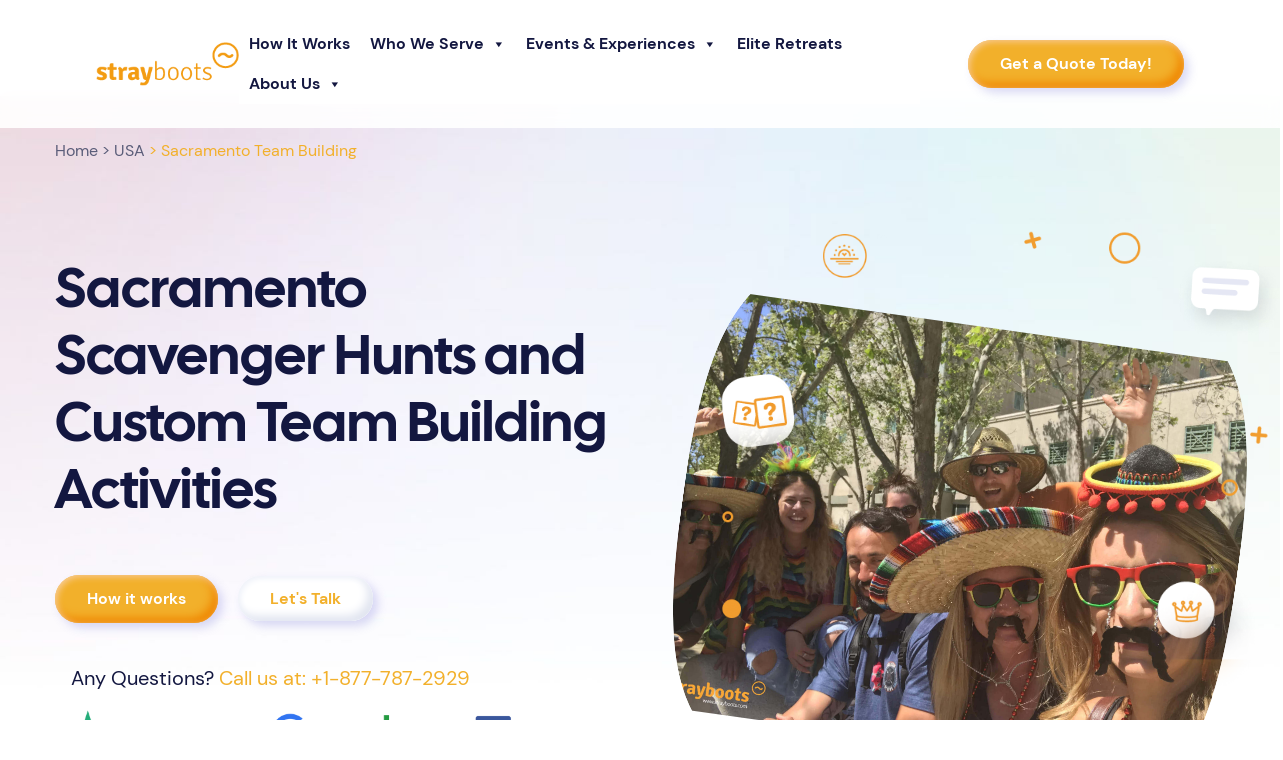

--- FILE ---
content_type: text/html; charset=UTF-8
request_url: http://www.strayboots.com/usa/sacramento/
body_size: 31675
content:

<!DOCTYPE html>

<html lang="en" dir="ltr">

<head>
  <meta name='robots' content='index, follow, max-image-preview:large, max-snippet:-1, max-video-preview:-1' />
	<style>img:is([sizes="auto" i], [sizes^="auto," i]) { contain-intrinsic-size: 3000px 1500px }</style>
	
	<!-- This site is optimized with the Yoast SEO Premium plugin v26.6 (Yoast SEO v26.6) - https://yoast.com/wordpress/plugins/seo/ -->
	<title>Discover Sacramento&#039;s Best Team Scavenger Hunts - Strayboots</title>
	<meta name="description" content="Explore a whole new side of Sacramento with Strayboots scavenger hunts and team building activities. Your fun team building event starts here!" />
	<link rel="canonical" href="https://www.strayboots.com/usa/sacramento/" />
	<meta property="og:locale" content="en_US" />
	<meta property="og:type" content="article" />
	<meta property="og:title" content="Sacramento Team Building and Scavenger Hunts | Elite Corporate Events | Strayboots" />
	<meta property="og:description" content="Learn more about our Sacramento Team Building and Scavenger Hunts page. For team building activities for corporate events, call Strayboots, your #1 events partner in the USA and worldwide!" />
	<meta property="og:url" content="https://www.strayboots.com/usa/sacramento/" />
	<meta property="og:site_name" content="Strayboots" />
	<meta property="article:publisher" content="https://www.facebook.com/Strayboots/" />
	<meta property="article:modified_time" content="2024-04-08T06:13:02+00:00" />
	<meta property="og:image" content="https://www.strayboots.com/wp-content/uploads/2018/02/Sacramento-1.jpg" />
	<meta property="og:image:width" content="1920" />
	<meta property="og:image:height" content="1442" />
	<meta property="og:image:type" content="image/jpeg" />
	<meta name="twitter:card" content="summary_large_image" />
	<meta name="twitter:site" content="@strayboots" />
	<meta name="twitter:label1" content="Est. reading time" />
	<meta name="twitter:data1" content="1 minute" />
	<script type="application/ld+json" class="yoast-schema-graph">{"@context":"https://schema.org","@graph":[{"@type":"Article","@id":"https://www.strayboots.com/usa/sacramento/#article","isPartOf":{"@id":"https://www.strayboots.com/usa/sacramento/"},"author":{"name":"strayboots","@id":"https://www.strayboots.com/#/schema/person/741f1e55938f7b42c2f9d765d7f8dc4a"},"headline":"Sacramento Team Building and Scavenger Hunts","datePublished":"2016-02-04T14:39:54+00:00","dateModified":"2024-04-08T06:13:02+00:00","mainEntityOfPage":{"@id":"https://www.strayboots.com/usa/sacramento/"},"wordCount":6,"publisher":{"@id":"https://www.strayboots.com/#organization"},"image":{"@id":"https://www.strayboots.com/usa/sacramento/#primaryimage"},"thumbnailUrl":"https://www.strayboots.com/wp-content/uploads/2018/02/Sacramento-1.jpg","inLanguage":"en-US"},{"@type":"WebPage","@id":"https://www.strayboots.com/usa/sacramento/","url":"https://www.strayboots.com/usa/sacramento/","name":"Discover Sacramento's Best Team Scavenger Hunts - Strayboots","isPartOf":{"@id":"https://www.strayboots.com/#website"},"primaryImageOfPage":{"@id":"https://www.strayboots.com/usa/sacramento/#primaryimage"},"image":{"@id":"https://www.strayboots.com/usa/sacramento/#primaryimage"},"thumbnailUrl":"https://www.strayboots.com/wp-content/uploads/2018/02/Sacramento-1.jpg","datePublished":"2016-02-04T14:39:54+00:00","dateModified":"2024-04-08T06:13:02+00:00","description":"Explore a whole new side of Sacramento with Strayboots scavenger hunts and team building activities. Your fun team building event starts here!","breadcrumb":{"@id":"https://www.strayboots.com/usa/sacramento/#breadcrumb"},"inLanguage":"en-US","potentialAction":[{"@type":"ReadAction","target":["https://www.strayboots.com/usa/sacramento/"]}]},{"@type":"ImageObject","inLanguage":"en-US","@id":"https://www.strayboots.com/usa/sacramento/#primaryimage","url":"https://www.strayboots.com/wp-content/uploads/2018/02/Sacramento-1.jpg","contentUrl":"https://www.strayboots.com/wp-content/uploads/2018/02/Sacramento-1.jpg","width":1920,"height":1442,"caption":"Strayboots team building scavenger hunts"},{"@type":"BreadcrumbList","@id":"https://www.strayboots.com/usa/sacramento/#breadcrumb","itemListElement":[{"@type":"ListItem","position":1,"name":"Events","item":"https://www.strayboots.com/"},{"@type":"ListItem","position":2,"name":"USA","item":"https://www.strayboots.com/usa/"},{"@type":"ListItem","position":3,"name":"Sacramento Team Building and Scavenger Hunts"}]},{"@type":"WebSite","@id":"https://www.strayboots.com/#website","url":"https://www.strayboots.com/","name":"Strayboots","description":"ELITE Corporate Events and Team Building Experiences","publisher":{"@id":"https://www.strayboots.com/#organization"},"alternateName":"Stray Boots","potentialAction":[{"@type":"SearchAction","target":{"@type":"EntryPoint","urlTemplate":"https://www.strayboots.com/?s={search_term_string}"},"query-input":{"@type":"PropertyValueSpecification","valueRequired":true,"valueName":"search_term_string"}}],"inLanguage":"en-US"},{"@type":"Organization","@id":"https://www.strayboots.com/#organization","name":"Strayboots","url":"https://www.strayboots.com/","logo":{"@type":"ImageObject","inLanguage":"en-US","@id":"https://www.strayboots.com/#/schema/logo/image/","url":"https://www.strayboots.com/wp-content/uploads/2021/05/Strayboots_logo_2019.png","contentUrl":"https://www.strayboots.com/wp-content/uploads/2021/05/Strayboots_logo_2019.png","width":3886,"height":1044,"caption":"Strayboots"},"image":{"@id":"https://www.strayboots.com/#/schema/logo/image/"},"sameAs":["https://www.facebook.com/Strayboots/","https://x.com/strayboots","https://www.instagram.com/strayboots/","https://www.linkedin.com/company/stray-boots-inc-/","https://www.pinterest.com/straybootshunt/","https://www.youtube.com/c/strayboots"],"description":"Strayboots is a global leader in innovative team-building activities and digital scavenger hunts. Our mission is simple: to transform team dynamics through fun, engagement, and unforgettable experiences. Operating in over 300 cities worldwide, we specialize in creating events that not only entertain but also foster collaboration, communication, and camaraderie among team members. At the core of Strayboots is the belief that a company's strength lies in a well-connected team. We’re dedicated to turning ordinary corporate events into opportunities for teams to connect more deeply. Through our interactive challenges and activities, we aim to enhance team spirit, boost morale, and improve overall productivity. Our goal is to make work feel like play, ensuring that teams not only achieve but also enjoy their journey to success. Strayboots offers a range of team-building solutions designed to meet various objectives, from ice-breaking and bonding to strategic thinking and problem-solving. Our services include: - Digital Scavenger Hunts: a mix of exploration, competition, and learning, perfect for team bonding and city discovery; - Customized Team-Building Events: tailored events that reflect your company's values, goals, and the unique dynamics of your team; - Global Adventures, Local Insights: experience the unique culture and flavor of over 200 cities around the world, all while building stronger team connections; and - Tech-Driven Engagement (our user-friendly app ensures a seamless and interactive experience, making every activity engaging and accessible. At Strayboots, we are more than a service provider. We are your partner in creating fun and meaningful team-building experiences. Let us help you create an environment where your team can thrive, innovate, and succeed together.","email":"events@strayboots.com","telephone":"877-787-2929","legalName":"Strayboots","numberOfEmployees":{"@type":"QuantitativeValue","minValue":"11","maxValue":"50"},"publishingPrinciples":"https://www.strayboots.com/home-draft/"},{"@type":"Person","@id":"https://www.strayboots.com/#/schema/person/741f1e55938f7b42c2f9d765d7f8dc4a","name":"strayboots","image":{"@type":"ImageObject","inLanguage":"en-US","@id":"https://www.strayboots.com/#/schema/person/image/","url":"https://secure.gravatar.com/avatar/66f4c6ec5d6ef8e5be970d7346c122587c6856854287bbd7688c644b681816ef?s=96&d=mm&r=g","contentUrl":"https://secure.gravatar.com/avatar/66f4c6ec5d6ef8e5be970d7346c122587c6856854287bbd7688c644b681816ef?s=96&d=mm&r=g","caption":"strayboots"}}]}</script>
	<!-- / Yoast SEO Premium plugin. -->


<link rel='dns-prefetch' href='//www.googletagmanager.com' />
<link rel="alternate" type="application/rss+xml" title="Strayboots &raquo; Feed" href="https://www.strayboots.com/feed/" />
<link rel="alternate" type="application/rss+xml" title="Strayboots &raquo; Comments Feed" href="https://www.strayboots.com/comments/feed/" />
<link rel="alternate" type="application/rss+xml" title="Strayboots &raquo; Sacramento Team Building and Scavenger Hunts Comments Feed" href="https://www.strayboots.com/usa/sacramento/feed/" />
<script type="text/javascript">
/* <![CDATA[ */
window._wpemojiSettings = {"baseUrl":"https:\/\/s.w.org\/images\/core\/emoji\/16.0.1\/72x72\/","ext":".png","svgUrl":"https:\/\/s.w.org\/images\/core\/emoji\/16.0.1\/svg\/","svgExt":".svg","source":{"concatemoji":"http:\/\/www.strayboots.com\/wp-includes\/js\/wp-emoji-release.min.js?ver=6.8.3"}};
/*! This file is auto-generated */
!function(s,n){var o,i,e;function c(e){try{var t={supportTests:e,timestamp:(new Date).valueOf()};sessionStorage.setItem(o,JSON.stringify(t))}catch(e){}}function p(e,t,n){e.clearRect(0,0,e.canvas.width,e.canvas.height),e.fillText(t,0,0);var t=new Uint32Array(e.getImageData(0,0,e.canvas.width,e.canvas.height).data),a=(e.clearRect(0,0,e.canvas.width,e.canvas.height),e.fillText(n,0,0),new Uint32Array(e.getImageData(0,0,e.canvas.width,e.canvas.height).data));return t.every(function(e,t){return e===a[t]})}function u(e,t){e.clearRect(0,0,e.canvas.width,e.canvas.height),e.fillText(t,0,0);for(var n=e.getImageData(16,16,1,1),a=0;a<n.data.length;a++)if(0!==n.data[a])return!1;return!0}function f(e,t,n,a){switch(t){case"flag":return n(e,"\ud83c\udff3\ufe0f\u200d\u26a7\ufe0f","\ud83c\udff3\ufe0f\u200b\u26a7\ufe0f")?!1:!n(e,"\ud83c\udde8\ud83c\uddf6","\ud83c\udde8\u200b\ud83c\uddf6")&&!n(e,"\ud83c\udff4\udb40\udc67\udb40\udc62\udb40\udc65\udb40\udc6e\udb40\udc67\udb40\udc7f","\ud83c\udff4\u200b\udb40\udc67\u200b\udb40\udc62\u200b\udb40\udc65\u200b\udb40\udc6e\u200b\udb40\udc67\u200b\udb40\udc7f");case"emoji":return!a(e,"\ud83e\udedf")}return!1}function g(e,t,n,a){var r="undefined"!=typeof WorkerGlobalScope&&self instanceof WorkerGlobalScope?new OffscreenCanvas(300,150):s.createElement("canvas"),o=r.getContext("2d",{willReadFrequently:!0}),i=(o.textBaseline="top",o.font="600 32px Arial",{});return e.forEach(function(e){i[e]=t(o,e,n,a)}),i}function t(e){var t=s.createElement("script");t.src=e,t.defer=!0,s.head.appendChild(t)}"undefined"!=typeof Promise&&(o="wpEmojiSettingsSupports",i=["flag","emoji"],n.supports={everything:!0,everythingExceptFlag:!0},e=new Promise(function(e){s.addEventListener("DOMContentLoaded",e,{once:!0})}),new Promise(function(t){var n=function(){try{var e=JSON.parse(sessionStorage.getItem(o));if("object"==typeof e&&"number"==typeof e.timestamp&&(new Date).valueOf()<e.timestamp+604800&&"object"==typeof e.supportTests)return e.supportTests}catch(e){}return null}();if(!n){if("undefined"!=typeof Worker&&"undefined"!=typeof OffscreenCanvas&&"undefined"!=typeof URL&&URL.createObjectURL&&"undefined"!=typeof Blob)try{var e="postMessage("+g.toString()+"("+[JSON.stringify(i),f.toString(),p.toString(),u.toString()].join(",")+"));",a=new Blob([e],{type:"text/javascript"}),r=new Worker(URL.createObjectURL(a),{name:"wpTestEmojiSupports"});return void(r.onmessage=function(e){c(n=e.data),r.terminate(),t(n)})}catch(e){}c(n=g(i,f,p,u))}t(n)}).then(function(e){for(var t in e)n.supports[t]=e[t],n.supports.everything=n.supports.everything&&n.supports[t],"flag"!==t&&(n.supports.everythingExceptFlag=n.supports.everythingExceptFlag&&n.supports[t]);n.supports.everythingExceptFlag=n.supports.everythingExceptFlag&&!n.supports.flag,n.DOMReady=!1,n.readyCallback=function(){n.DOMReady=!0}}).then(function(){return e}).then(function(){var e;n.supports.everything||(n.readyCallback(),(e=n.source||{}).concatemoji?t(e.concatemoji):e.wpemoji&&e.twemoji&&(t(e.twemoji),t(e.wpemoji)))}))}((window,document),window._wpemojiSettings);
/* ]]> */
</script>
<style id='wp-emoji-styles-inline-css' type='text/css'>

	img.wp-smiley, img.emoji {
		display: inline !important;
		border: none !important;
		box-shadow: none !important;
		height: 1em !important;
		width: 1em !important;
		margin: 0 0.07em !important;
		vertical-align: -0.1em !important;
		background: none !important;
		padding: 0 !important;
	}
</style>
<link rel='stylesheet' id='wp-block-library-css' href='http://www.strayboots.com/wp-includes/css/dist/block-library/style.min.css?ver=6.8.3' type='text/css' media='all' />
<style id='classic-theme-styles-inline-css' type='text/css'>
/*! This file is auto-generated */
.wp-block-button__link{color:#fff;background-color:#32373c;border-radius:9999px;box-shadow:none;text-decoration:none;padding:calc(.667em + 2px) calc(1.333em + 2px);font-size:1.125em}.wp-block-file__button{background:#32373c;color:#fff;text-decoration:none}
</style>
<style id='qsm-quiz-style-inline-css' type='text/css'>


</style>
<style id='global-styles-inline-css' type='text/css'>
:root{--wp--preset--aspect-ratio--square: 1;--wp--preset--aspect-ratio--4-3: 4/3;--wp--preset--aspect-ratio--3-4: 3/4;--wp--preset--aspect-ratio--3-2: 3/2;--wp--preset--aspect-ratio--2-3: 2/3;--wp--preset--aspect-ratio--16-9: 16/9;--wp--preset--aspect-ratio--9-16: 9/16;--wp--preset--color--black: #000000;--wp--preset--color--cyan-bluish-gray: #abb8c3;--wp--preset--color--white: #ffffff;--wp--preset--color--pale-pink: #f78da7;--wp--preset--color--vivid-red: #cf2e2e;--wp--preset--color--luminous-vivid-orange: #ff6900;--wp--preset--color--luminous-vivid-amber: #fcb900;--wp--preset--color--light-green-cyan: #7bdcb5;--wp--preset--color--vivid-green-cyan: #00d084;--wp--preset--color--pale-cyan-blue: #8ed1fc;--wp--preset--color--vivid-cyan-blue: #0693e3;--wp--preset--color--vivid-purple: #9b51e0;--wp--preset--gradient--vivid-cyan-blue-to-vivid-purple: linear-gradient(135deg,rgba(6,147,227,1) 0%,rgb(155,81,224) 100%);--wp--preset--gradient--light-green-cyan-to-vivid-green-cyan: linear-gradient(135deg,rgb(122,220,180) 0%,rgb(0,208,130) 100%);--wp--preset--gradient--luminous-vivid-amber-to-luminous-vivid-orange: linear-gradient(135deg,rgba(252,185,0,1) 0%,rgba(255,105,0,1) 100%);--wp--preset--gradient--luminous-vivid-orange-to-vivid-red: linear-gradient(135deg,rgba(255,105,0,1) 0%,rgb(207,46,46) 100%);--wp--preset--gradient--very-light-gray-to-cyan-bluish-gray: linear-gradient(135deg,rgb(238,238,238) 0%,rgb(169,184,195) 100%);--wp--preset--gradient--cool-to-warm-spectrum: linear-gradient(135deg,rgb(74,234,220) 0%,rgb(151,120,209) 20%,rgb(207,42,186) 40%,rgb(238,44,130) 60%,rgb(251,105,98) 80%,rgb(254,248,76) 100%);--wp--preset--gradient--blush-light-purple: linear-gradient(135deg,rgb(255,206,236) 0%,rgb(152,150,240) 100%);--wp--preset--gradient--blush-bordeaux: linear-gradient(135deg,rgb(254,205,165) 0%,rgb(254,45,45) 50%,rgb(107,0,62) 100%);--wp--preset--gradient--luminous-dusk: linear-gradient(135deg,rgb(255,203,112) 0%,rgb(199,81,192) 50%,rgb(65,88,208) 100%);--wp--preset--gradient--pale-ocean: linear-gradient(135deg,rgb(255,245,203) 0%,rgb(182,227,212) 50%,rgb(51,167,181) 100%);--wp--preset--gradient--electric-grass: linear-gradient(135deg,rgb(202,248,128) 0%,rgb(113,206,126) 100%);--wp--preset--gradient--midnight: linear-gradient(135deg,rgb(2,3,129) 0%,rgb(40,116,252) 100%);--wp--preset--font-size--small: 13px;--wp--preset--font-size--medium: 20px;--wp--preset--font-size--large: 36px;--wp--preset--font-size--x-large: 42px;--wp--preset--spacing--20: 0.44rem;--wp--preset--spacing--30: 0.67rem;--wp--preset--spacing--40: 1rem;--wp--preset--spacing--50: 1.5rem;--wp--preset--spacing--60: 2.25rem;--wp--preset--spacing--70: 3.38rem;--wp--preset--spacing--80: 5.06rem;--wp--preset--shadow--natural: 6px 6px 9px rgba(0, 0, 0, 0.2);--wp--preset--shadow--deep: 12px 12px 50px rgba(0, 0, 0, 0.4);--wp--preset--shadow--sharp: 6px 6px 0px rgba(0, 0, 0, 0.2);--wp--preset--shadow--outlined: 6px 6px 0px -3px rgba(255, 255, 255, 1), 6px 6px rgba(0, 0, 0, 1);--wp--preset--shadow--crisp: 6px 6px 0px rgba(0, 0, 0, 1);}:where(.is-layout-flex){gap: 0.5em;}:where(.is-layout-grid){gap: 0.5em;}body .is-layout-flex{display: flex;}.is-layout-flex{flex-wrap: wrap;align-items: center;}.is-layout-flex > :is(*, div){margin: 0;}body .is-layout-grid{display: grid;}.is-layout-grid > :is(*, div){margin: 0;}:where(.wp-block-columns.is-layout-flex){gap: 2em;}:where(.wp-block-columns.is-layout-grid){gap: 2em;}:where(.wp-block-post-template.is-layout-flex){gap: 1.25em;}:where(.wp-block-post-template.is-layout-grid){gap: 1.25em;}.has-black-color{color: var(--wp--preset--color--black) !important;}.has-cyan-bluish-gray-color{color: var(--wp--preset--color--cyan-bluish-gray) !important;}.has-white-color{color: var(--wp--preset--color--white) !important;}.has-pale-pink-color{color: var(--wp--preset--color--pale-pink) !important;}.has-vivid-red-color{color: var(--wp--preset--color--vivid-red) !important;}.has-luminous-vivid-orange-color{color: var(--wp--preset--color--luminous-vivid-orange) !important;}.has-luminous-vivid-amber-color{color: var(--wp--preset--color--luminous-vivid-amber) !important;}.has-light-green-cyan-color{color: var(--wp--preset--color--light-green-cyan) !important;}.has-vivid-green-cyan-color{color: var(--wp--preset--color--vivid-green-cyan) !important;}.has-pale-cyan-blue-color{color: var(--wp--preset--color--pale-cyan-blue) !important;}.has-vivid-cyan-blue-color{color: var(--wp--preset--color--vivid-cyan-blue) !important;}.has-vivid-purple-color{color: var(--wp--preset--color--vivid-purple) !important;}.has-black-background-color{background-color: var(--wp--preset--color--black) !important;}.has-cyan-bluish-gray-background-color{background-color: var(--wp--preset--color--cyan-bluish-gray) !important;}.has-white-background-color{background-color: var(--wp--preset--color--white) !important;}.has-pale-pink-background-color{background-color: var(--wp--preset--color--pale-pink) !important;}.has-vivid-red-background-color{background-color: var(--wp--preset--color--vivid-red) !important;}.has-luminous-vivid-orange-background-color{background-color: var(--wp--preset--color--luminous-vivid-orange) !important;}.has-luminous-vivid-amber-background-color{background-color: var(--wp--preset--color--luminous-vivid-amber) !important;}.has-light-green-cyan-background-color{background-color: var(--wp--preset--color--light-green-cyan) !important;}.has-vivid-green-cyan-background-color{background-color: var(--wp--preset--color--vivid-green-cyan) !important;}.has-pale-cyan-blue-background-color{background-color: var(--wp--preset--color--pale-cyan-blue) !important;}.has-vivid-cyan-blue-background-color{background-color: var(--wp--preset--color--vivid-cyan-blue) !important;}.has-vivid-purple-background-color{background-color: var(--wp--preset--color--vivid-purple) !important;}.has-black-border-color{border-color: var(--wp--preset--color--black) !important;}.has-cyan-bluish-gray-border-color{border-color: var(--wp--preset--color--cyan-bluish-gray) !important;}.has-white-border-color{border-color: var(--wp--preset--color--white) !important;}.has-pale-pink-border-color{border-color: var(--wp--preset--color--pale-pink) !important;}.has-vivid-red-border-color{border-color: var(--wp--preset--color--vivid-red) !important;}.has-luminous-vivid-orange-border-color{border-color: var(--wp--preset--color--luminous-vivid-orange) !important;}.has-luminous-vivid-amber-border-color{border-color: var(--wp--preset--color--luminous-vivid-amber) !important;}.has-light-green-cyan-border-color{border-color: var(--wp--preset--color--light-green-cyan) !important;}.has-vivid-green-cyan-border-color{border-color: var(--wp--preset--color--vivid-green-cyan) !important;}.has-pale-cyan-blue-border-color{border-color: var(--wp--preset--color--pale-cyan-blue) !important;}.has-vivid-cyan-blue-border-color{border-color: var(--wp--preset--color--vivid-cyan-blue) !important;}.has-vivid-purple-border-color{border-color: var(--wp--preset--color--vivid-purple) !important;}.has-vivid-cyan-blue-to-vivid-purple-gradient-background{background: var(--wp--preset--gradient--vivid-cyan-blue-to-vivid-purple) !important;}.has-light-green-cyan-to-vivid-green-cyan-gradient-background{background: var(--wp--preset--gradient--light-green-cyan-to-vivid-green-cyan) !important;}.has-luminous-vivid-amber-to-luminous-vivid-orange-gradient-background{background: var(--wp--preset--gradient--luminous-vivid-amber-to-luminous-vivid-orange) !important;}.has-luminous-vivid-orange-to-vivid-red-gradient-background{background: var(--wp--preset--gradient--luminous-vivid-orange-to-vivid-red) !important;}.has-very-light-gray-to-cyan-bluish-gray-gradient-background{background: var(--wp--preset--gradient--very-light-gray-to-cyan-bluish-gray) !important;}.has-cool-to-warm-spectrum-gradient-background{background: var(--wp--preset--gradient--cool-to-warm-spectrum) !important;}.has-blush-light-purple-gradient-background{background: var(--wp--preset--gradient--blush-light-purple) !important;}.has-blush-bordeaux-gradient-background{background: var(--wp--preset--gradient--blush-bordeaux) !important;}.has-luminous-dusk-gradient-background{background: var(--wp--preset--gradient--luminous-dusk) !important;}.has-pale-ocean-gradient-background{background: var(--wp--preset--gradient--pale-ocean) !important;}.has-electric-grass-gradient-background{background: var(--wp--preset--gradient--electric-grass) !important;}.has-midnight-gradient-background{background: var(--wp--preset--gradient--midnight) !important;}.has-small-font-size{font-size: var(--wp--preset--font-size--small) !important;}.has-medium-font-size{font-size: var(--wp--preset--font-size--medium) !important;}.has-large-font-size{font-size: var(--wp--preset--font-size--large) !important;}.has-x-large-font-size{font-size: var(--wp--preset--font-size--x-large) !important;}
:where(.wp-block-post-template.is-layout-flex){gap: 1.25em;}:where(.wp-block-post-template.is-layout-grid){gap: 1.25em;}
:where(.wp-block-columns.is-layout-flex){gap: 2em;}:where(.wp-block-columns.is-layout-grid){gap: 2em;}
:root :where(.wp-block-pullquote){font-size: 1.5em;line-height: 1.6;}
</style>
<style id='37ab00b4bc7f61adbccf42c625833d46-front-css-inline-css' type='text/css'>
.autox-thickbox.button{margin: 0 5px;}.automaticx-video-container{position:relative;padding-bottom:56.25%;height:0;overflow:hidden}.automaticx-video-container embed,.automaticx-video-container amp-youtube,.automaticx-video-container iframe,.automaticx-video-container object{position:absolute;top:0;left:0;width:100%;height:100%}.automaticx-dual-ring{width:10px;aspect-ratio:1;border-radius:50%;border:6px solid;border-color:#000 #0000;animation:1s infinite automaticxs1}@keyframes automaticxs1{to{transform:rotate(.5turn)}}#openai-chat-response{padding-top:5px}.openchat-dots-bars-2{width:28px;height:28px;--c:linear-gradient(currentColor 0 0);--r1:radial-gradient(farthest-side at bottom,currentColor 93%,#0000);--r2:radial-gradient(farthest-side at top   ,currentColor 93%,#0000);background:var(--c),var(--r1),var(--r2),var(--c),var(--r1),var(--r2),var(--c),var(--r1),var(--r2);background-repeat:no-repeat;animation:1s infinite alternate automaticxdb2}@keyframes automaticxdb2{0%,25%{background-size:8px 0,8px 4px,8px 4px,8px 0,8px 4px,8px 4px,8px 0,8px 4px,8px 4px;background-position:0 50%,0 calc(50% - 2px),0 calc(50% + 2px),50% 50%,50% calc(50% - 2px),50% calc(50% + 2px),100% 50%,100% calc(50% - 2px),100% calc(50% + 2px)}50%{background-size:8px 100%,8px 4px,8px 4px,8px 0,8px 4px,8px 4px,8px 0,8px 4px,8px 4px;background-position:0 50%,0 calc(0% - 2px),0 calc(100% + 2px),50% 50%,50% calc(50% - 2px),50% calc(50% + 2px),100% 50%,100% calc(50% - 2px),100% calc(50% + 2px)}75%{background-size:8px 100%,8px 4px,8px 4px,8px 100%,8px 4px,8px 4px,8px 0,8px 4px,8px 4px;background-position:0 50%,0 calc(0% - 2px),0 calc(100% + 2px),50% 50%,50% calc(0% - 2px),50% calc(100% + 2px),100% 50%,100% calc(50% - 2px),100% calc(50% + 2px)}100%,95%{background-size:8px 100%,8px 4px,8px 4px,8px 100%,8px 4px,8px 4px,8px 100%,8px 4px,8px 4px;background-position:0 50%,0 calc(0% - 2px),0 calc(100% + 2px),50% 50%,50% calc(0% - 2px),50% calc(100% + 2px),100% 50%,100% calc(0% - 2px),100% calc(100% + 2px)}}
</style>
<link rel='stylesheet' id='wp-polls-css' href='http://www.strayboots.com/wp-content/plugins/wp-polls/polls-css.css?ver=2.77.3' type='text/css' media='all' />
<style id='wp-polls-inline-css' type='text/css'>
.wp-polls .pollbar {
	margin: 1px;
	font-size: 12px;
	line-height: 14px;
	height: 14px;
	background-image: url('http://www.strayboots.com/wp-content/plugins/wp-polls/images/default/pollbg.gif');
	border: 1px solid #c8c8c8;
}

</style>
<link rel='stylesheet' id='wpProQuiz_front_style-css' href='http://www.strayboots.com/wp-content/plugins/wp-pro-quiz/css/wpProQuiz_front.min.css?ver=0.37' type='text/css' media='all' />
<link rel='stylesheet' id='ivory-search-styles-css' href='http://www.strayboots.com/wp-content/plugins/add-search-to-menu/public/css/ivory-search.min.css?ver=5.5.13' type='text/css' media='all' />
<link rel='stylesheet' id='megamenu-css' href='http://www.strayboots.com/wp-content/uploads/maxmegamenu/style.css?ver=7ba159' type='text/css' media='all' />
<link rel='stylesheet' id='dashicons-css' href='http://www.strayboots.com/wp-includes/css/dashicons.min.css?ver=6.8.3' type='text/css' media='all' />
<link rel='stylesheet' id='strayboots-events-style-css' href='http://www.strayboots.com/wp-content/themes/strayboots-events/style.css?ver=6.8.3' type='text/css' media='all' />
<link rel='stylesheet' id='owl.carousel2-css' href='http://www.strayboots.com/wp-content/themes/strayboots-events/css/owl.carousel.min.css?ver=6.8.3' type='text/css' media='all' />
<link rel='stylesheet' id='owl.carousel2.theme-css' href='http://www.strayboots.com/wp-content/themes/strayboots-events/css/owl.theme.default.min.css?ver=6.8.3' type='text/css' media='all' />

<!-- Google tag (gtag.js) snippet added by Site Kit -->
<!-- Google Analytics snippet added by Site Kit -->
<script type="text/javascript" src="https://www.googletagmanager.com/gtag/js?id=G-HMY7BK4P0Z" id="google_gtagjs-js" async></script>
<script type="text/javascript" id="google_gtagjs-js-after">
/* <![CDATA[ */
window.dataLayer = window.dataLayer || [];function gtag(){dataLayer.push(arguments);}
gtag("set","linker",{"domains":["www.strayboots.com"]});
gtag("js", new Date());
gtag("set", "developer_id.dZTNiMT", true);
gtag("config", "G-HMY7BK4P0Z");
 window._googlesitekit = window._googlesitekit || {}; window._googlesitekit.throttledEvents = []; window._googlesitekit.gtagEvent = (name, data) => { var key = JSON.stringify( { name, data } ); if ( !! window._googlesitekit.throttledEvents[ key ] ) { return; } window._googlesitekit.throttledEvents[ key ] = true; setTimeout( () => { delete window._googlesitekit.throttledEvents[ key ]; }, 5 ); gtag( "event", name, { ...data, event_source: "site-kit" } ); }; 
/* ]]> */
</script>
<link rel="https://api.w.org/" href="https://www.strayboots.com/wp-json/" /><link rel="alternate" title="JSON" type="application/json" href="https://www.strayboots.com/wp-json/wp/v2/pages/1518" /><link rel="EditURI" type="application/rsd+xml" title="RSD" href="https://www.strayboots.com/xmlrpc.php?rsd" />
<link rel='shortlink' href='https://www.strayboots.com/?p=1518' />
<link rel="alternate" title="oEmbed (JSON)" type="application/json+oembed" href="https://www.strayboots.com/wp-json/oembed/1.0/embed?url=https%3A%2F%2Fwww.strayboots.com%2Fusa%2Fsacramento%2F" />
<link rel="alternate" title="oEmbed (XML)" type="text/xml+oembed" href="https://www.strayboots.com/wp-json/oembed/1.0/embed?url=https%3A%2F%2Fwww.strayboots.com%2Fusa%2Fsacramento%2F&#038;format=xml" />
<meta name="generator" content="Site Kit by Google 1.168.0" /><!-- Google Tag Manager -->
<script>(function(w,d,s,l,i){w[l]=w[l]||[];w[l].push({'gtm.start':
new Date().getTime(),event:'gtm.js'});var f=d.getElementsByTagName(s)[0],
j=d.createElement(s),dl=l!='dataLayer'?'&l='+l:'';j.async=true;j.src=
'https://www.googletagmanager.com/gtm.js?id='+i+dl;f.parentNode.insertBefore(j,f);
})(window,document,'script','dataLayer','GTM-KRNV2R');</script>
<!-- End Google Tag Manager -->
		<script id='nitro-telemetry-meta' nitro-exclude>window.NPTelemetryMetadata={missReason: (!window.NITROPACK_STATE ? 'Test Mode' : 'hit'),pageType: 'page',isEligibleForOptimization: false,}</script><script id='nitro-generic' nitro-exclude>(()=>{window.NitroPack=window.NitroPack||{coreVersion:"na",isCounted:!1};let e=document.createElement("script");if(e.src="https://nitroscripts.com/BllPIYYRVgcljDZLQdiWvvqfrkcSJFsr",e.async=!0,e.id="nitro-script",document.head.appendChild(e),!window.NitroPack.isCounted){window.NitroPack.isCounted=!0;let t=()=>{navigator.sendBeacon("https://to.getnitropack.com/p",JSON.stringify({siteId:"BllPIYYRVgcljDZLQdiWvvqfrkcSJFsr",url:window.location.href,isOptimized:!!window.IS_NITROPACK,coreVersion:"na",missReason:window.NPTelemetryMetadata?.missReason||"",pageType:window.NPTelemetryMetadata?.pageType||"",isEligibleForOptimization:!!window.NPTelemetryMetadata?.isEligibleForOptimization}))};(()=>{let e=()=>new Promise(e=>{"complete"===document.readyState?e():window.addEventListener("load",e)}),i=()=>new Promise(e=>{document.prerendering?document.addEventListener("prerenderingchange",e,{once:!0}):e()}),a=async()=>{await i(),await e(),t()};a()})(),window.addEventListener("pageshow",e=>{if(e.persisted){let i=document.prerendering||self.performance?.getEntriesByType?.("navigation")[0]?.activationStart>0;"visible"!==document.visibilityState||i||t()}})}})();</script>
<!-- Google Tag Manager snippet added by Site Kit -->
<script type="text/javascript">
/* <![CDATA[ */

			( function( w, d, s, l, i ) {
				w[l] = w[l] || [];
				w[l].push( {'gtm.start': new Date().getTime(), event: 'gtm.js'} );
				var f = d.getElementsByTagName( s )[0],
					j = d.createElement( s ), dl = l != 'dataLayer' ? '&l=' + l : '';
				j.async = true;
				j.src = 'https://www.googletagmanager.com/gtm.js?id=' + i + dl;
				f.parentNode.insertBefore( j, f );
			} )( window, document, 'script', 'dataLayer', 'GTM-NVCT635V' );
			
/* ]]> */
</script>

<!-- End Google Tag Manager snippet added by Site Kit -->
<link rel="icon" href="https://www.strayboots.com/wp-content/uploads/2016/02/cropped-favicon-32x32.png" sizes="32x32" />
<link rel="icon" href="https://www.strayboots.com/wp-content/uploads/2016/02/cropped-favicon-192x192.png" sizes="192x192" />
<link rel="apple-touch-icon" href="https://www.strayboots.com/wp-content/uploads/2016/02/cropped-favicon-180x180.png" />
<meta name="msapplication-TileImage" content="https://www.strayboots.com/wp-content/uploads/2016/02/cropped-favicon-270x270.png" />
		<style type="text/css" id="wp-custom-css">
			/*Blog Post Image Styles*/

.size-full {
    width: 100%;
    border-radius: 1.25rem;
}

.article-content a.cta-btn{
	background-color: #f2b02b;
	display: block;
	width: 100%;
	margin: 25px 0;
	padding: 15px 30px;
	color:#fff!important;
	font-weight: 700;
	text-align:center;
	border-radius:25px;
	text-wrap:balance;
}

.article-content a.cta-btn:hover{
	text-decoration:none!important;
}

body.page-id-20028 header.js-page-header{
	display: none!important;
}


body.page-id-20028 main {
	padding-top:0!important;
}
.jhc_hot_bids .pt-24{
	padding-top:0;
	padding-bottom:50px
}
.page-id-20450 #more_info{
	display:none;
}
.page-id-20450 .jhc_hot_bids .transition-shadow{
	height:100%;
}
.page-id-20450 .jhc_hot_bids .pt-24{
	padding-bottom: 100px;
}
.article-content p span, .article-content ul li span{
	font-family: verdana, geneva, sans-serif;
	font-size:16px!important;
}
.article-content h2 b{
	font-weight:normal;
}
@media only screen and (max-width: 600px) {
	#easy_setup{
		gap: 0!important;
		flex-direction: column!important;
	}
	.page-id-20450 .pt-24{
		padding-top:0!important;
	}
}
.page-id-20573 img[style*="max-width: 320px"] {
content:url('https://www.strayboots.com/wp-content/uploads/2025/07/alexandra-tran-TxFo4o0MI1o-unsplash-scaled.jpg')!important;
}
.page-id-20633 img[style*="max-width: 320px"]{
	content:url('https://www.strayboots.com/wp-content/uploads/2025/08/12.png')!important;
}
.page-id-20713 img[style*="max-width: 320px"]{
	content:url('https://www.strayboots.com/wp-content/uploads/2025/08/9-1.png')!important;
}
#mega-menu-wrap-max_mega_menu_1 .mega-menu-toggle .mega-toggle-block-1 .mega-toggle-label{
	display:none;
}
#mega-menu-wrap-max_mega_menu_1 .mega-menu-toggle .mega-toggle-block-1:after{
	color:#FFF;
}
@media only screen and (max-width: 768px) {
	#mega-menu-wrap-max_mega_menu_1 .mega-menu-toggle .mega-toggle-blocks-right .mega-toggle-block:only-child{
		margin-left:0;
	}
	#mega-menu-wrap-max_mega_menu_1 .mega-menu-toggle.mega-menu-open + #mega-menu-max_mega_menu_1{
		padding-top:20px;
	}
}
.page-id-20655 .ep-overlay, .page-id-20744 .ep-overlay{
	display:none!important;
}
.page-id-20744 #mega-menu-max_mega_menu_1, .page-id-20744 [aria-label="contact-us"]{
	display:none!important;
}
.page-id-20744 header .shrink-0{
	pointer-events: none;
  cursor: default
}
.page-id-20733 .ep-overlay{
	display:none!important;
}
.page-id-20749 img[style*="max-width: 320px"] {
content:url('https://www.strayboots.com/wp-content/uploads/2025/09/1-1.png')!important;
}
.page-id-2949 time{
	display:none;
}
#popup-EURAEKWVqZDOnzmeocGq-overlay{
	display:none!important;
}
.page-id-20825 img[style*="max-width: 320px"] {
content:url('https://www.strayboots.com/wp-content/uploads/2025/11/7.png')!important;
}
.page-id-20839 ul{
	list-style:disc;
	margin-left:30px;
	margin-top:20px;
	margin-bottom:20px;
}
.page-id-20839 .lg\:text-\[6rem\]{
	font-size:4.5rem;
}
#ul_jhc_race{
	font-size:20px;
	font-family:"DM Sans";
	padding-bottom:20px;
}
.page-id-20844 ul{
	list-style:disc;
	margin-left:30px;
	margin-top:20px;
	margin-bottom:20px;
}
.page-id-20844 img[style*="max-width: 320px"] {
content:url('https://www.strayboots.com/wp-content/uploads/2025/11/1.png')!important;
}
.page-id-20839 img[style*="max-width: 320px"] {
content:url('https://www.strayboots.com/wp-content/uploads/2025/11/2-2.png')!important;
}
.page-id-20844 .lg\:text-\[6rem\]{
	font-size:5rem;
}
.article-content h2, .article-content h3, article p{
	margin-top:20px;
}
.article-content h2{
	font-size:25px;
}
.article-content h2 b{
	font-weight:bold;
}		</style>
		<style type="text/css">/** Mega Menu CSS: fs **/</style>
			<style type="text/css">
					</style>
					<style type="text/css">
					</style>
		  <!-- TrustBox script -->
  <script type="text/javascript" src="//widget.trustpilot.com/bootstrap/v5/tp.widget.bootstrap.min.js" async></script>
  <!-- End TrustBox script -->
  <meta charset="utf-8" />
  <!--[if IE]><meta http-equiv="X-UA-Compatible" content="IE=edge,chrome=1" /><![endif] check-->
  <meta content='width=device-width, initial-scale=1, user-scalable=1, minimum-scale=1, maximum-scale=5' name='viewport' />


  <!-- Css -->
  <link rel="stylesheet" href="/css/style.css" />

  <!-- Dark Mode JS 
    <script src="/js/darkMode.bundle.js"></script>
-->




  <!-- HTML5 shim, for IE6-8 support of HTML5 elements -->
  <!--[if lt IE 9]>
    <script src="https://oss.maxcdn.com/libs/html5shiv/3.7.0/html5shiv.js?v=4.9"></script>
    <script src="https://oss.maxcdn.com/libs/respond.js/1.4.2/respond.min.js?v=4.9"></script>
<![endif]-->


  <!-- extra JS comes after jQuery and other libraries it may depend on -->


  <script type="text/javascript">
    var _gaq = _gaq || [];
    _gaq.push(['_setAccount', 'UA-7559873-1']);
    _gaq.push(['_trackPageview']);
    (function() {
      var ga = document.createElement('script');
      ga.type = 'text/javascript';
      ga.async = true;

      ga.src = ('https:' == document.location.protocol ? 'https://ssl' : 'http://www') + '.google-analytics.com/ga.js';

      var s = document.getElementsByTagName('script')[0];
      s.parentNode.insertBefore(ga, s);
    })();
  </script>


</head>


<body class="overflow-x-hidden font-body text-jacarta-500 page-id-1518" itemscope itemtype="http://schema.org/WebPage">

  <!-- Header -->
  <header class="js-page-header fixed top-0 z-20 w-full backdrop-blur transition-colors">
    <div class="flex items-center px-6 py-6 xl:px-24 js-page-header--is-sticky">
      <!-- Logo -->
      <a href="/" class="shrink-0">
        <img src="http://www.strayboots.com/wp-content/themes/strayboots-events/images/home/logo.png" class="max-h-9 " alt="Strayboots" />
        <img src="http://www.strayboots.com/wp-content/themes/strayboots-events/images/home/logo.png" class="hidden max-h-8 " alt="Strayboots" />
      </a>
      <!-- Menu / Actions -->
      <div
        class="js-mobile-menu invisible lg:visible fixed inset-0 z-10 ml-auto items-center bg-white opacity-0  lg:relative lg:inset-auto lg:flex lg:bg-transparent lg:opacity-100 ">
        <!-- Mobile Logo / Menu Close -->
        <div
          class="t-0 fixed left-0 z-10 flex w-full items-center justify-between bg-white p-6  lg:hidden">
          <!-- Mobile Logo -->
          <a href="/" class="shrink-0">
            <img src="http://www.strayboots.com/wp-content/themes/strayboots-events/images/home/logo.png" class="max-h-7 " alt="Strayboots" />
            <img src="http://www.strayboots.com/wp-content/themes/strayboots-events/images/home/logo.png" class="hidden max-h-7 " alt="Strayboots" />
          </a>
          <!-- Mobile Menu Close -->
          <button
            class="js-mobile-close group ml-2 flex h-10 w-10 items-center justify-center rounded-full border border-jacarta-100 bg-white transition-colors hover:border-transparent hover:bg-accent focus:border-transparent focus:bg-accent  "
            aria-label="close mobile menu">
            <svg
              xmlns="http://www.w3.org/2000/svg"
              viewBox="0 0 24 24"
              width="24"
              height="24"
              class="h-4 w-4 fill-jacarta-700 transition-colors group-hover:fill-white group-focus:fill-white ">
              <path fill="none" d="M0 0h24v24H0z" />
              <path
                d="M12 10.586l4.95-4.95 1.414 1.414-4.95 4.95 4.95 4.95-1.414 1.414-4.95-4.95-4.95 4.95-1.414-1.414 4.95-4.95-4.95-4.95L7.05 5.636z" />
            </svg>
          </button>
        </div>
                  <nav id="mega-menu-wrap-max_mega_menu_1" class="mega-menu-wrap"><div class="mega-menu-toggle"><div class="mega-toggle-blocks-left"></div><div class="mega-toggle-blocks-center"></div><div class="mega-toggle-blocks-right"><div class='mega-toggle-block mega-menu-toggle-block mega-toggle-block-1' id='mega-toggle-block-1' tabindex='0'><button class='mega-toggle-standard mega-toggle-label' aria-expanded='false'><span class='mega-toggle-label-closed'>MENU</span><span class='mega-toggle-label-open'>MENU</span></button></div></div></div><ul id="mega-menu-max_mega_menu_1" class="mega-menu max-mega-menu mega-menu-horizontal mega-no-js" data-event="hover_intent" data-effect="fade_up" data-effect-speed="200" data-effect-mobile="slide_right" data-effect-speed-mobile="200" data-mobile-force-width="false" data-second-click="go" data-document-click="collapse" data-vertical-behaviour="standard" data-breakpoint="768" data-unbind="true" data-mobile-state="collapse_all" data-mobile-direction="vertical" data-hover-intent-timeout="300" data-hover-intent-interval="100"><li class="mega-menu-item mega-menu-item-type-post_type mega-menu-item-object-page mega-align-bottom-left mega-menu-flyout mega-menu-item-20660" id="mega-menu-item-20660"><a class="mega-menu-link" href="https://www.strayboots.com/how-it-works/" tabindex="0">How It Works</a></li><li class="mega-menu-item mega-menu-item-type-custom mega-menu-item-object-custom mega-menu-item-has-children mega-align-bottom-left mega-menu-flyout mega-menu-item-20661" id="mega-menu-item-20661"><a class="mega-menu-link" href="#" aria-expanded="false" tabindex="0">Who We Serve<span class="mega-indicator" aria-hidden="true"></span></a>
<ul class="mega-sub-menu">
<li class="mega-menu-item mega-menu-item-type-post_type mega-menu-item-object-page mega-menu-item-20662" id="mega-menu-item-20662"><a class="mega-menu-link" href="https://www.strayboots.com/solutions/companies/">Companies</a></li><li class="mega-menu-item mega-menu-item-type-post_type mega-menu-item-object-page mega-menu-item-20663" id="mega-menu-item-20663"><a class="mega-menu-link" href="https://www.strayboots.com/solutions/event-planners/">Event Planners</a></li><li class="mega-menu-item mega-menu-item-type-post_type mega-menu-item-object-page mega-menu-item-20664" id="mega-menu-item-20664"><a class="mega-menu-link" href="https://www.strayboots.com/solutions/team-leaders/">Leadership Teams</a></li><li class="mega-menu-item mega-menu-item-type-post_type mega-menu-item-object-page mega-menu-item-20665" id="mega-menu-item-20665"><a class="mega-menu-link" href="https://www.strayboots.com/solutions/hr-managers/">HR Managers</a></li><li class="mega-menu-item mega-menu-item-type-post_type mega-menu-item-object-page mega-menu-item-20666" id="mega-menu-item-20666"><a class="mega-menu-link" href="https://www.strayboots.com/solutions/conference-organizers/">Conference Organizers</a></li></ul>
</li><li class="mega-menu-item mega-menu-item-type-custom mega-menu-item-object-custom mega-menu-item-has-children mega-align-bottom-left mega-menu-flyout mega-menu-item-20667" id="mega-menu-item-20667"><a class="mega-menu-link" href="#" aria-expanded="false" tabindex="0">Events & Experiences<span class="mega-indicator" aria-hidden="true"></span></a>
<ul class="mega-sub-menu">
<li class="mega-menu-item mega-menu-item-type-custom mega-menu-item-object-custom mega-menu-item-has-children mega-menu-item-20793" id="mega-menu-item-20793"><a class="mega-menu-link" href="https://www.strayboots.com/products/competitive-scavenger-hunts/" aria-expanded="false">Scavenger Hunts<span class="mega-indicator" aria-hidden="true"></span></a>
	<ul class="mega-sub-menu">
<li class="mega-menu-item mega-menu-item-type-post_type mega-menu-item-object-page mega-menu-item-20669" id="mega-menu-item-20669"><a class="mega-menu-link" href="https://www.strayboots.com/how-it-works/">How It Works</a></li><li class="mega-menu-item mega-menu-item-type-custom mega-menu-item-object-custom mega-menu-item-has-children mega-menu-item-20670" id="mega-menu-item-20670"><a class="mega-menu-link" href="#" aria-expanded="false">Hunt Locations<span class="mega-indicator" aria-hidden="true"></span></a>
		<ul class="mega-sub-menu">
<li class="mega-menu-item mega-menu-item-type-post_type mega-menu-item-object-page mega-current-page-ancestor mega-menu-item-20671" id="mega-menu-item-20671"><a class="mega-menu-link" href="https://www.strayboots.com/usa/">USA</a></li><li class="mega-menu-item mega-menu-item-type-post_type mega-menu-item-object-page mega-menu-item-20672" id="mega-menu-item-20672"><a class="mega-menu-link" href="https://www.strayboots.com/europe/">Europe</a></li><li class="mega-menu-item mega-menu-item-type-post_type mega-menu-item-object-page mega-menu-item-20673" id="mega-menu-item-20673"><a class="mega-menu-link" href="https://www.strayboots.com/asia/">Asia</a></li><li class="mega-menu-item mega-menu-item-type-post_type mega-menu-item-object-page mega-menu-item-20674" id="mega-menu-item-20674"><a class="mega-menu-link" href="https://www.strayboots.com/australia/">Australia</a></li>		</ul>
</li><li class="mega-menu-item mega-menu-item-type-post_type mega-menu-item-object-page mega-menu-item-20675" id="mega-menu-item-20675"><a class="mega-menu-link" href="https://www.strayboots.com/products/museum-hunts/">Museum Hunts</a></li><li class="mega-menu-item mega-menu-item-type-post_type mega-menu-item-object-page mega-menu-item-20676" id="mega-menu-item-20676"><a class="mega-menu-link" href="https://www.strayboots.com/products/mega-city-exploration/">Mega City Exploration</a></li>	</ul>
</li><li class="mega-menu-item mega-menu-item-type-custom mega-menu-item-object-custom mega-menu-item-has-children mega-menu-item-20677" id="mega-menu-item-20677"><a class="mega-menu-link" href="#" aria-expanded="false">Team Building<span class="mega-indicator" aria-hidden="true"></span></a>
	<ul class="mega-sub-menu">
<li class="mega-menu-item mega-menu-item-type-custom mega-menu-item-object-custom mega-menu-item-20678" id="mega-menu-item-20678"><a class="mega-menu-link" href="https://www.strayboots.com/products/trivia-challenges/">Remote Team Building</a></li><li class="mega-menu-item mega-menu-item-type-custom mega-menu-item-object-custom mega-menu-item-20679" id="mega-menu-item-20679"><a class="mega-menu-link" href="https://www.strayboots.com/products/fun-team-building-games/">Team Building Games</a></li><li class="mega-menu-item mega-menu-item-type-post_type mega-menu-item-object-page mega-menu-item-20680" id="mega-menu-item-20680"><a class="mega-menu-link" href="https://www.strayboots.com/products/outdoor-team-olympics/">Outdoor Team Olympics</a></li><li class="mega-menu-item mega-menu-item-type-post_type mega-menu-item-object-page mega-menu-item-20681" id="mega-menu-item-20681"><a class="mega-menu-link" href="https://www.strayboots.com/products/indoor-adventures/">Indoor Adventures</a></li><li class="mega-menu-item mega-menu-item-type-post_type mega-menu-item-object-page mega-menu-item-20682" id="mega-menu-item-20682"><a class="mega-menu-link" href="https://www.strayboots.com/products/seasonal-games/">Seasonal Games</a></li><li class="mega-menu-item mega-menu-item-type-post_type mega-menu-item-object-page mega-menu-item-20683" id="mega-menu-item-20683"><a class="mega-menu-link" href="https://www.strayboots.com/products/company-relay/">Company Relay</a></li>	</ul>
</li><li class="mega-menu-item mega-menu-item-type-custom mega-menu-item-object-custom mega-menu-item-has-children mega-menu-item-20685" id="mega-menu-item-20685"><a class="mega-menu-link" href="#" aria-expanded="false">CSR Team Building<span class="mega-indicator" aria-hidden="true"></span></a>
	<ul class="mega-sub-menu">
<li class="mega-menu-item mega-menu-item-type-post_type mega-menu-item-object-page mega-menu-item-20684" id="mega-menu-item-20684"><a class="mega-menu-link" href="https://www.strayboots.com/products/charity-csr-team-building/">CSR Events</a></li><li class="mega-menu-item mega-menu-item-type-post_type mega-menu-item-object-page mega-menu-item-20687" id="mega-menu-item-20687"><a class="mega-menu-link" href="https://www.strayboots.com/products/solarbuddy-hour-of-power/">SolarBuddy Hour of Power</a></li><li class="mega-menu-item mega-menu-item-type-post_type mega-menu-item-object-page mega-menu-item-20686" id="mega-menu-item-20686"><a class="mega-menu-link" href="https://www.strayboots.com/products/solarbuddy-powerup/">SolarBuddy PowerUp</a></li>	</ul>
</li><li class="mega-menu-item mega-menu-item-type-post_type mega-menu-item-object-page mega-menu-item-20688" id="mega-menu-item-20688"><a class="mega-menu-link" href="https://www.strayboots.com/bootscamp/">Onboarding and Orientation</a></li><li class="mega-menu-item mega-menu-item-type-post_type mega-menu-item-object-page mega-menu-item-has-children mega-menu-item-20689" id="mega-menu-item-20689"><a class="mega-menu-link" href="https://www.strayboots.com/products/custom-events/" aria-expanded="false">Custom Team Events<span class="mega-indicator" aria-hidden="true"></span></a>
	<ul class="mega-sub-menu">
<li class="mega-menu-item mega-menu-item-type-post_type mega-menu-item-object-page mega-menu-item-20690" id="mega-menu-item-20690"><a class="mega-menu-link" href="https://www.strayboots.com/products/vip-packages/">VIP Packages</a></li>	</ul>
</li></ul>
</li><li class="mega-menu-item mega-menu-item-type-post_type mega-menu-item-object-page mega-align-bottom-left mega-menu-flyout mega-menu-item-20691" id="mega-menu-item-20691"><a class="mega-menu-link" href="https://www.strayboots.com/elite/" tabindex="0">Elite Retreats</a></li><li class="mega-menu-item mega-menu-item-type-post_type mega-menu-item-object-page mega-menu-item-has-children mega-align-bottom-left mega-menu-flyout mega-menu-item-20692" id="mega-menu-item-20692"><a class="mega-menu-link" href="https://www.strayboots.com/about-us/" aria-expanded="false" tabindex="0">About Us<span class="mega-indicator" aria-hidden="true"></span></a>
<ul class="mega-sub-menu">
<li class="mega-menu-item mega-menu-item-type-post_type mega-menu-item-object-page mega-menu-item-20693" id="mega-menu-item-20693"><a class="mega-menu-link" href="https://www.strayboots.com/blog/">Team Building Resources</a></li><li class="mega-menu-item mega-menu-item-type-post_type mega-menu-item-object-page mega-menu-item-20694" id="mega-menu-item-20694"><a class="mega-menu-link" href="https://www.strayboots.com/press/">Press</a></li><li class="mega-menu-item mega-menu-item-type-post_type mega-menu-item-object-page mega-menu-item-20695" id="mega-menu-item-20695"><a class="mega-menu-link" href="https://www.strayboots.com/testimonials/">Testimonials</a></li><li class="mega-menu-item mega-menu-item-type-post_type mega-menu-item-object-page mega-menu-item-20696" id="mega-menu-item-20696"><a class="mega-menu-link" href="https://www.strayboots.com/contact-us/">Contact Us</a></li></ul>
</li></ul><button class='mega-close' aria-label='Close'></button></nav>              </div>

      <div class="ml-8 hidden lg:flex xl:ml-12">
        <!-- CTA -->
        <a href="/contact-us/" class="rounded-full bg-accent py-3 px-8 text-center font-semibold text-white shadow-accent-volume transition-all hover:bg-accent-dark" aria-label="contact-us">

          Get a Quote Today!

        </a>



      </div>

      <!-- Mobile Menu Actions -->
      <div class="ml-auto flex lg:hidden">
        <!-- Mobile Menu Toggle -->
                  <nav id="mega-menu-wrap-max_mega_menu_1" class="mega-menu-wrap"><div class="mega-menu-toggle"><div class="mega-toggle-blocks-left"></div><div class="mega-toggle-blocks-center"></div><div class="mega-toggle-blocks-right"><div class='mega-toggle-block mega-menu-toggle-block mega-toggle-block-1' id='mega-toggle-block-1' tabindex='0'><button class='mega-toggle-standard mega-toggle-label' aria-expanded='false'><span class='mega-toggle-label-closed'>MENU</span><span class='mega-toggle-label-open'>MENU</span></button></div></div></div><ul id="mega-menu-max_mega_menu_1" class="mega-menu max-mega-menu mega-menu-horizontal mega-no-js" data-event="hover_intent" data-effect="fade_up" data-effect-speed="200" data-effect-mobile="slide_right" data-effect-speed-mobile="200" data-mobile-force-width="false" data-second-click="go" data-document-click="collapse" data-vertical-behaviour="standard" data-breakpoint="768" data-unbind="true" data-mobile-state="collapse_all" data-mobile-direction="vertical" data-hover-intent-timeout="300" data-hover-intent-interval="100"><li class="mega-menu-item mega-menu-item-type-post_type mega-menu-item-object-page mega-align-bottom-left mega-menu-flyout mega-menu-item-20660" id="mega-menu-item-20660"><a class="mega-menu-link" href="https://www.strayboots.com/how-it-works/" tabindex="0">How It Works</a></li><li class="mega-menu-item mega-menu-item-type-custom mega-menu-item-object-custom mega-menu-item-has-children mega-align-bottom-left mega-menu-flyout mega-menu-item-20661" id="mega-menu-item-20661"><a class="mega-menu-link" href="#" aria-expanded="false" tabindex="0">Who We Serve<span class="mega-indicator" aria-hidden="true"></span></a>
<ul class="mega-sub-menu">
<li class="mega-menu-item mega-menu-item-type-post_type mega-menu-item-object-page mega-menu-item-20662" id="mega-menu-item-20662"><a class="mega-menu-link" href="https://www.strayboots.com/solutions/companies/">Companies</a></li><li class="mega-menu-item mega-menu-item-type-post_type mega-menu-item-object-page mega-menu-item-20663" id="mega-menu-item-20663"><a class="mega-menu-link" href="https://www.strayboots.com/solutions/event-planners/">Event Planners</a></li><li class="mega-menu-item mega-menu-item-type-post_type mega-menu-item-object-page mega-menu-item-20664" id="mega-menu-item-20664"><a class="mega-menu-link" href="https://www.strayboots.com/solutions/team-leaders/">Leadership Teams</a></li><li class="mega-menu-item mega-menu-item-type-post_type mega-menu-item-object-page mega-menu-item-20665" id="mega-menu-item-20665"><a class="mega-menu-link" href="https://www.strayboots.com/solutions/hr-managers/">HR Managers</a></li><li class="mega-menu-item mega-menu-item-type-post_type mega-menu-item-object-page mega-menu-item-20666" id="mega-menu-item-20666"><a class="mega-menu-link" href="https://www.strayboots.com/solutions/conference-organizers/">Conference Organizers</a></li></ul>
</li><li class="mega-menu-item mega-menu-item-type-custom mega-menu-item-object-custom mega-menu-item-has-children mega-align-bottom-left mega-menu-flyout mega-menu-item-20667" id="mega-menu-item-20667"><a class="mega-menu-link" href="#" aria-expanded="false" tabindex="0">Events & Experiences<span class="mega-indicator" aria-hidden="true"></span></a>
<ul class="mega-sub-menu">
<li class="mega-menu-item mega-menu-item-type-custom mega-menu-item-object-custom mega-menu-item-has-children mega-menu-item-20793" id="mega-menu-item-20793"><a class="mega-menu-link" href="https://www.strayboots.com/products/competitive-scavenger-hunts/" aria-expanded="false">Scavenger Hunts<span class="mega-indicator" aria-hidden="true"></span></a>
	<ul class="mega-sub-menu">
<li class="mega-menu-item mega-menu-item-type-post_type mega-menu-item-object-page mega-menu-item-20669" id="mega-menu-item-20669"><a class="mega-menu-link" href="https://www.strayboots.com/how-it-works/">How It Works</a></li><li class="mega-menu-item mega-menu-item-type-custom mega-menu-item-object-custom mega-menu-item-has-children mega-menu-item-20670" id="mega-menu-item-20670"><a class="mega-menu-link" href="#" aria-expanded="false">Hunt Locations<span class="mega-indicator" aria-hidden="true"></span></a>
		<ul class="mega-sub-menu">
<li class="mega-menu-item mega-menu-item-type-post_type mega-menu-item-object-page mega-current-page-ancestor mega-menu-item-20671" id="mega-menu-item-20671"><a class="mega-menu-link" href="https://www.strayboots.com/usa/">USA</a></li><li class="mega-menu-item mega-menu-item-type-post_type mega-menu-item-object-page mega-menu-item-20672" id="mega-menu-item-20672"><a class="mega-menu-link" href="https://www.strayboots.com/europe/">Europe</a></li><li class="mega-menu-item mega-menu-item-type-post_type mega-menu-item-object-page mega-menu-item-20673" id="mega-menu-item-20673"><a class="mega-menu-link" href="https://www.strayboots.com/asia/">Asia</a></li><li class="mega-menu-item mega-menu-item-type-post_type mega-menu-item-object-page mega-menu-item-20674" id="mega-menu-item-20674"><a class="mega-menu-link" href="https://www.strayboots.com/australia/">Australia</a></li>		</ul>
</li><li class="mega-menu-item mega-menu-item-type-post_type mega-menu-item-object-page mega-menu-item-20675" id="mega-menu-item-20675"><a class="mega-menu-link" href="https://www.strayboots.com/products/museum-hunts/">Museum Hunts</a></li><li class="mega-menu-item mega-menu-item-type-post_type mega-menu-item-object-page mega-menu-item-20676" id="mega-menu-item-20676"><a class="mega-menu-link" href="https://www.strayboots.com/products/mega-city-exploration/">Mega City Exploration</a></li>	</ul>
</li><li class="mega-menu-item mega-menu-item-type-custom mega-menu-item-object-custom mega-menu-item-has-children mega-menu-item-20677" id="mega-menu-item-20677"><a class="mega-menu-link" href="#" aria-expanded="false">Team Building<span class="mega-indicator" aria-hidden="true"></span></a>
	<ul class="mega-sub-menu">
<li class="mega-menu-item mega-menu-item-type-custom mega-menu-item-object-custom mega-menu-item-20678" id="mega-menu-item-20678"><a class="mega-menu-link" href="https://www.strayboots.com/products/trivia-challenges/">Remote Team Building</a></li><li class="mega-menu-item mega-menu-item-type-custom mega-menu-item-object-custom mega-menu-item-20679" id="mega-menu-item-20679"><a class="mega-menu-link" href="https://www.strayboots.com/products/fun-team-building-games/">Team Building Games</a></li><li class="mega-menu-item mega-menu-item-type-post_type mega-menu-item-object-page mega-menu-item-20680" id="mega-menu-item-20680"><a class="mega-menu-link" href="https://www.strayboots.com/products/outdoor-team-olympics/">Outdoor Team Olympics</a></li><li class="mega-menu-item mega-menu-item-type-post_type mega-menu-item-object-page mega-menu-item-20681" id="mega-menu-item-20681"><a class="mega-menu-link" href="https://www.strayboots.com/products/indoor-adventures/">Indoor Adventures</a></li><li class="mega-menu-item mega-menu-item-type-post_type mega-menu-item-object-page mega-menu-item-20682" id="mega-menu-item-20682"><a class="mega-menu-link" href="https://www.strayboots.com/products/seasonal-games/">Seasonal Games</a></li><li class="mega-menu-item mega-menu-item-type-post_type mega-menu-item-object-page mega-menu-item-20683" id="mega-menu-item-20683"><a class="mega-menu-link" href="https://www.strayboots.com/products/company-relay/">Company Relay</a></li>	</ul>
</li><li class="mega-menu-item mega-menu-item-type-custom mega-menu-item-object-custom mega-menu-item-has-children mega-menu-item-20685" id="mega-menu-item-20685"><a class="mega-menu-link" href="#" aria-expanded="false">CSR Team Building<span class="mega-indicator" aria-hidden="true"></span></a>
	<ul class="mega-sub-menu">
<li class="mega-menu-item mega-menu-item-type-post_type mega-menu-item-object-page mega-menu-item-20684" id="mega-menu-item-20684"><a class="mega-menu-link" href="https://www.strayboots.com/products/charity-csr-team-building/">CSR Events</a></li><li class="mega-menu-item mega-menu-item-type-post_type mega-menu-item-object-page mega-menu-item-20687" id="mega-menu-item-20687"><a class="mega-menu-link" href="https://www.strayboots.com/products/solarbuddy-hour-of-power/">SolarBuddy Hour of Power</a></li><li class="mega-menu-item mega-menu-item-type-post_type mega-menu-item-object-page mega-menu-item-20686" id="mega-menu-item-20686"><a class="mega-menu-link" href="https://www.strayboots.com/products/solarbuddy-powerup/">SolarBuddy PowerUp</a></li>	</ul>
</li><li class="mega-menu-item mega-menu-item-type-post_type mega-menu-item-object-page mega-menu-item-20688" id="mega-menu-item-20688"><a class="mega-menu-link" href="https://www.strayboots.com/bootscamp/">Onboarding and Orientation</a></li><li class="mega-menu-item mega-menu-item-type-post_type mega-menu-item-object-page mega-menu-item-has-children mega-menu-item-20689" id="mega-menu-item-20689"><a class="mega-menu-link" href="https://www.strayboots.com/products/custom-events/" aria-expanded="false">Custom Team Events<span class="mega-indicator" aria-hidden="true"></span></a>
	<ul class="mega-sub-menu">
<li class="mega-menu-item mega-menu-item-type-post_type mega-menu-item-object-page mega-menu-item-20690" id="mega-menu-item-20690"><a class="mega-menu-link" href="https://www.strayboots.com/products/vip-packages/">VIP Packages</a></li>	</ul>
</li></ul>
</li><li class="mega-menu-item mega-menu-item-type-post_type mega-menu-item-object-page mega-align-bottom-left mega-menu-flyout mega-menu-item-20691" id="mega-menu-item-20691"><a class="mega-menu-link" href="https://www.strayboots.com/elite/" tabindex="0">Elite Retreats</a></li><li class="mega-menu-item mega-menu-item-type-post_type mega-menu-item-object-page mega-menu-item-has-children mega-align-bottom-left mega-menu-flyout mega-menu-item-20692" id="mega-menu-item-20692"><a class="mega-menu-link" href="https://www.strayboots.com/about-us/" aria-expanded="false" tabindex="0">About Us<span class="mega-indicator" aria-hidden="true"></span></a>
<ul class="mega-sub-menu">
<li class="mega-menu-item mega-menu-item-type-post_type mega-menu-item-object-page mega-menu-item-20693" id="mega-menu-item-20693"><a class="mega-menu-link" href="https://www.strayboots.com/blog/">Team Building Resources</a></li><li class="mega-menu-item mega-menu-item-type-post_type mega-menu-item-object-page mega-menu-item-20694" id="mega-menu-item-20694"><a class="mega-menu-link" href="https://www.strayboots.com/press/">Press</a></li><li class="mega-menu-item mega-menu-item-type-post_type mega-menu-item-object-page mega-menu-item-20695" id="mega-menu-item-20695"><a class="mega-menu-link" href="https://www.strayboots.com/testimonials/">Testimonials</a></li><li class="mega-menu-item mega-menu-item-type-post_type mega-menu-item-object-page mega-menu-item-20696" id="mega-menu-item-20696"><a class="mega-menu-link" href="https://www.strayboots.com/contact-us/">Contact Us</a></li></ul>
</li></ul><button class='mega-close' aria-label='Close'></button></nav>              </div>
    </div>

    </div>


    </div>
  </header>



<script type="application/ld+json">
{
	"@context": "http://schema.org",
	"@type": "BreadcrumbList",
	"itemListElement": [{
		"@type": "ListItem",
		"position": 1,
		"item": {
			"@id": "https://www.strayboots.com/",
			"name": "Strayboots"
		}
	},{
		"@type": "ListItem",
		"position": 2,
		"item": {
			"@id": "https://www.strayboots.com/events",
			"name": "Events"
		}
	},{
		"@type": "ListItem",
		"position": 3,
		"item": {
			"@id": "https://www.strayboots.com/usa/sacramento/",
			"name": "Sacramento Team Building Scavenger Hunt"
		}
	}]
}
</script>


 <main class="pt-[5.5rem] lg:pt-24">


    <!-- Hero 1 -->
      <section class="relative bg-cover bg-center bg-no-repeat py-24  md:py-32">
        <picture class="pointer-events-none absolute inset-x-0 top-0 -z-10">
          <img src="/img/gradient.jpg" alt="gradient" class="w-full" />
        </picture>
 
        <div class="container h-full">

  
          <div class="grid items-center gap-4 md:grid-cols-12">



            <div
              class="col-span-6 flex h-full flex-col items-center justify-center md:items-start xl:col-span-6"
            >

   <div class="breadcrumbs -translate-y-24 text-left text-left hidden lg:block"><a href="/">Home</a> > <a href="https://www.strayboots.com/usa/">USA</a> <span class="text-accent">> Sacramento Team Building</span></div>
             
               <h1 class="mb-12 text-center font-display text-5xl text-jacarta-700  md:text-left lg:text-6xl xl:text-5xl">
               Sacramento Scavenger Hunts and Custom Team Building Activities</h1>
             
              <div class="space-x-4">
                 
              <a href="https://www.youtube.com/embed/TKiqZ5GftVc" data-bs-toggle="modal" data-bs-target=".video-lightbox" class="inline-block rounded-full bg-accent py-3 px-8 text-center font-semibold text-white shadow-accent-volume transition-all hover:bg-accent-dark js-video-modal-trigger">How it works</a>
            <a href="#contact" class="w-36 rounded-full bg-white py-3 px-8 text-center font-semibold text-accent shadow-white-volume transition-all hover:bg-accent-dark hover:text-white hover:shadow-accent-volume">
                  Let's Talk
                </a>

                <p class="mt-10 hidden text-lg text-jacarta-700 lg:block">Any Questions? <span class="text-accent"> Call us at: +1-877-787-2929</span></p>

                 <p class="mt-10 text-lg text-center text-jacarta-700 lg:hidden">Any Questions? <span class="text-accent"> Call us at:<br> +1-877-787-2929</span></p>
             
              </div>

   <div id="main_reviews">
          <div class="flex space-y-5 lg:flex-row lg:space-y-0 lg:space-x-7 mx-auto mb-14 max-w-xl">

           <div class="lg:w-1/3  p-4" style="margin-top:0px !important;">
               <a href="https://www.trustpilot.com/review/strayboots.com" target="_blank"><img src="/img/hero/badge_2.png" class="inline-block" alt="" /></a>
              <div class="flex flex-col space-y-5">
             </div>
            </div>


            <div class="lg:w-1/3  p-4" style="margin-top:0px !important;">
               <a href="https://g.co/kgs/26kZb1N" target="_blank"><img src="/img/hero/badge_3.png" class="inline-block" alt="" /></a>
              <div class="flex flex-col space-y-5">
             </div>
            </div>

             
            <div class="lg:w-1/3  p-4" style="margin-top:0px !important;">
               <a href="https://www.facebook.com/Strayboots/" target="_blank"><img src="/img/hero/badge_1.png" class="inline-block" alt="" /></a>
              <div class="flex flex-col space-y-5">
             </div>
            </div>

           

          
          </div>
        </div>
            </div>
            <!-- Hero image -->
            <div class="col-span-6 xl:col-span-6 pb-12">
              <div class="relative text-center md:pl-8 md:text-right">
                <svg
                  viewbox="0 0 200 200"
                  xmlns="http://www.w3.org/2000/svg"
                  class="mt-8 inline-block w-72 rotate-[8deg] sm:w-full lg:w-[24rem] xl:w-[35rem]"
                >
                  <defs>
                    <clipPath id="clipping" clipPathUnits="userSpaceOnUse">
                      <path
                        d="
                    M 0, 100
                    C 0, 17.000000000000004 17.000000000000004, 0 100, 0
                    S 200, 17.000000000000004 200, 100
                        183, 200 100, 200
                        0, 183 0, 100
                "
                        fill="#9446ED"
                      ></path>
                    </clipPath>
                  </defs>
                  <g clip-path="url(#clipping)">
                    <!-- Bg image -->

                    https://www.strayboots.com/wp-content/uploads/2018/02/Sacramento-1.jpg                    <image href=" https://www.strayboots.com/wp-content/uploads/2018/02/Sacramento-1.jpg"  " width="200" height="200" clip-path="url(#clipping)" />
                  </g>
                </svg>
                <img src="/img/hero/3D_elements.png" alt="" class="absolute top-0 animate-fly md:-right-[10%]" />
              </div>
            </div>
          </div>
        </div>
      </section>
      <!-- end hero -->


<div class="container -translate-y-24">
        <div class="rounded-2.5xl bg-light-base px-6 py-16 shadow-sm md:px-16 lg:px-24">
          <div class="flex-wrap justify-between lg:flex">
            <div>
            
             <p class="text-lg text-jacarta-500">At Strayboots, we’re committed to creating experiences that resonate with your team's spirit and goals. In Sacramento, a city celebrated for its historical landmarks, environmental consciousness, and community-oriented culture, we offer personalized events that perfectly match your group's dynamics and objectives. Our approach is hands-on and collaborative, ensuring that your Sacramento event not only meets your expectations but becomes a highlight, strengthening bonds and enriching your team's experience in this diverse and dynamic city.</p>
            </div>
        
          </div>
        </div>
      </div>



<div>



 




<section class="relative pt-24 pb-10">
  <picture class="pointer-events-none absolute inset-0 -z-10">
    <img src="/img/gradient_light.jpg" alt="gradient" class="h-full w-full" />
  </picture>
  <div class="container">
    <!-- Image -->
    <div class="lg:flex lg:justify-between">
      <div class="text-center pt-12 pb-12 lg:mb-0">
        <h2 class="mb-5 font-display text-3xl text-jacarta-700 dark:text-white">
          Your Adventure Today!
                  </h2>
        <p class="text-lg leading-normal dark:text-jacarta-300">
          Ready to take your team on an unforgettable adventure in Sacramento? Contact us to plan your customized scavenger hunt or team building activity. Explore, engage, and enjoy with Strayboots!                  </p>
        <a href="#contact" class="inline-block self-center rounded-full bg-accent mt-12 py-3 px-8 text-center font-semibold text-white shadow-accent-volume transition-all hover:bg-accent-dark">
          Let's Talk!        </a>
      </div>
    </div>
  </div>
</section>




 


 <!-- Hot Bids -->
      <section class="pt-24">
        <div class="container">
        <div class="mx-auto mb-12 max-w-4xl text-center">
          <h2 class="mb-8 text-center font-display text-3xl text-jacarta-700 dark:text-white">
            Team Building Scavenger Hunts <br>& Corporate Team Building Activities          </h2>
    
        </div>
        
        <div class="grid grid-cols-1 gap-[1.875rem] md:grid-cols-2 lg:grid-cols-3">
           







            <article>
              <div class="block rounded-2.5xl border border-jacarta-100 bg-white p-[1.1875rem] transition-shadow hover:shadow-lg dark:border-jacarta-700 dark:bg-jacarta-700">
              
                <figure class="relative">
                   <a href="https://www.strayboots.com/usa/sacramento/midtown-sacramento-scavenger-hunt/">                 
                    <img src="https://www.strayboots.com/wp-content/uploads/2018/02/Sacramento-1-378x284.jpg" alt="item 8" class="w-full rounded-[0.625rem]" loading="lazy">
                   </a>  
                 
  <div class="absolute left-3 -bottom-3" style="position: absolute;
    left: 50%;
    transform: translate(-50%, 0); bottom: 10px;">



                    <div class="flex space-x-2">
                      
                                    <span style="white-space: nowrap; padding-top:5px; padding-bottom:5px;" class="font-display pl-4 pr-4 text-center text-xs rounded-full border-2  items-center space-x-1 rounded-md bg-white p-1">Diverse</span><span style="white-space: nowrap; padding-top:5px; padding-bottom:5px;" class="font-display pl-4 pr-4 text-center text-xs rounded-full border-2  items-center space-x-1 rounded-md bg-white p-1">Eclectic</span><span style="white-space: nowrap; padding-top:5px; padding-bottom:5px;" class="font-display pl-4 pr-4 text-center text-xs rounded-full border-2  items-center space-x-1 rounded-md bg-white p-1">Vibrant</span>
                     
                    </div>
                    </div>
 
               
                </figure>
                 <a href="https://www.strayboots.com/usa/sacramento/midtown-sacramento-scavenger-hunt/" class="mt-5 relative block">   
                  <span class="font-display text-lg font-semibold text-jacarta-700 hover:text-accent "> Midtown Sacramento Scavenger Hunt</span>
                  </a>  

                <p  style="overflow: hidden;
    display: -webkit-box;
    -webkit-line-clamp: 5;
    -webkit-box-orient: vertical;">Experience the beauty of both old and the new in Midtown, where Victorian houses dating from 1910 stand amidst new and hip bars, dining spots, and boutiques.</p>
                








                
                <div class="flex mt-5 ">
                  <a href="" class="relative block" aria-label="Read more about ">
        
              <div>
                <a href="" class="block"  aria-label="Read more about ">
                  <span class="font-display font-semibold text-jacarta-700 hover:text-accent dark:text-white"></span>
                </a>
                
              </div>
            </div>

              </div>
            </article>

     


            <article>
              <div class="block rounded-2.5xl border border-jacarta-100 bg-white p-[1.1875rem] transition-shadow hover:shadow-lg dark:border-jacarta-700 dark:bg-jacarta-700">
              
                <figure class="relative">
                   <a href="https://www.strayboots.com/usa/sacramento/downtown-sacramento-scavenger-hunt/">                 
                    <img src="https://www.strayboots.com/wp-content/uploads/2017/10/Philadelphia-e1682936428749-379x284.jpg" alt="item 8" class="w-full rounded-[0.625rem]" loading="lazy">
                   </a>  
                 
  <div class="absolute left-3 -bottom-3" style="position: absolute;
    left: 50%;
    transform: translate(-50%, 0); bottom: 10px;">



                    <div class="flex space-x-2">
                      
                                    <span style="white-space: nowrap; padding-top:5px; padding-bottom:5px;" class="font-display pl-4 pr-4 text-center text-xs rounded-full border-2  items-center space-x-1 rounded-md bg-white p-1">Dynamic</span><span style="white-space: nowrap; padding-top:5px; padding-bottom:5px;" class="font-display pl-4 pr-4 text-center text-xs rounded-full border-2  items-center space-x-1 rounded-md bg-white p-1">Energetic</span><span style="white-space: nowrap; padding-top:5px; padding-bottom:5px;" class="font-display pl-4 pr-4 text-center text-xs rounded-full border-2  items-center space-x-1 rounded-md bg-white p-1">Entertaining</span>
                     
                    </div>
                    </div>
 
               
                </figure>
                 <a href="https://www.strayboots.com/usa/sacramento/downtown-sacramento-scavenger-hunt/" class="mt-5 relative block">   
                  <span class="font-display text-lg font-semibold text-jacarta-700 hover:text-accent ">Downtown Sacramento Scavenger Hunt</span>
                  </a>  

                <p  style="overflow: hidden;
    display: -webkit-box;
    -webkit-line-clamp: 5;
    -webkit-box-orient: vertical;">Explore the heart of California's capitol - from memorials and monuments to theaters and one-of-a-kind restaurants. The architecture, variety, and history of Downtown will not disappoint.</p>
                








                
                <div class="flex mt-5 ">
                  <a href="" class="relative block" aria-label="Read more about ">
        
              <div>
                <a href="" class="block"  aria-label="Read more about ">
                  <span class="font-display font-semibold text-jacarta-700 hover:text-accent dark:text-white"></span>
                </a>
                
              </div>
            </div>

              </div>
            </article>

     
    







        
          <article>
              <div class="block rounded-2.5xl border border-jacarta-100 bg-white p-[1.1875rem] transition-shadow hover:shadow-lg ">
              
                <figure class="relative">
               <a href="https://www.strayboots.com/products/solarbuddy-hour-of-power/"> 

                  <img src="  https://www.strayboots.com/wp-content/uploads/2024/09/IMG_0837-379x284.jpg" alt="item 8" class="w-full rounded-[0.625rem]" loading="lazy">
               </a>


                 <div class="absolute left-3 -bottom-3" style="position: absolute;
    left: 50%;
    transform: translate(-50%, 0); bottom: 10px;">

                    <div class="flex space-x-2">

                         <span style="white-space: nowrap; padding-top:5px; padding-bottom:5px;" class=" font-display pl-4 pr-4 text-center text-xs rounded-full border-2  items-center space-x-1 rounded-md bg-white p-1">Boost Morale</span><span style="white-space: nowrap; padding-top:5px; padding-bottom:5px;" class=" font-display pl-4 pr-4 text-center text-xs rounded-full border-2  items-center space-x-1 rounded-md bg-white p-1">Energetic</span><span style="white-space: nowrap; padding-top:5px; padding-bottom:5px;" class=" font-display pl-4 pr-4 text-center text-xs rounded-full border-2  items-center space-x-1 rounded-md bg-white p-1">Entertaining</span>

                                           </div>







                </figure>
              
              <div class="flex mt-5 ">
               <div>
                <a href="https://www.strayboots.com/products/solarbuddy-hour-of-power/">  <span class="font-display text-lg font-semibold text-jacarta-700 hover:text-accent ">Bright Future Challenge</span></a>
                   <p style="overflow: hidden; display: -webkit-box; -webkit-line-clamp: 9; -webkit-box-orient: vertical;">The “Hour of Power” program is a revolutionary approach to team building that seamlessly blends the mission of giving back with the goal of strengthening team bonds. It’s a refreshing change from traditional team-building activities, offering companies a way to align their commitment to social responsibility with an engaging, hands-on experience.</p>
                </div>
            </div>

             </div>
            </article>




         
  
          <article>
              <div class="block rounded-2.5xl border border-jacarta-100 bg-white p-[1.1875rem] transition-shadow hover:shadow-lg ">
              
                <figure class="relative">
               <a href="https://www.strayboots.com/products/fun-team-building-activities/"> 

                  <img src="  https://www.strayboots.com/wp-content/uploads/2024/02/Fun-Team-Building-Games1-379x284.jpg" alt="item 8" class="w-full rounded-[0.625rem]" loading="lazy">
               </a>


                 <div class="absolute left-3 -bottom-3" style="position: absolute;
    left: 50%;
    transform: translate(-50%, 0); bottom: 10px;">

                    <div class="flex space-x-2">

                         <span style="white-space: nowrap; padding-top:5px; padding-bottom:5px;" class=" font-display pl-4 pr-4 text-center text-xs rounded-full border-2  items-center space-x-1 rounded-md bg-white p-1">Boost Morale</span><span style="white-space: nowrap; padding-top:5px; padding-bottom:5px;" class=" font-display pl-4 pr-4 text-center text-xs rounded-full border-2  items-center space-x-1 rounded-md bg-white p-1">Indoor</span><span style="white-space: nowrap; padding-top:5px; padding-bottom:5px;" class=" font-display pl-4 pr-4 text-center text-xs rounded-full border-2  items-center space-x-1 rounded-md bg-white p-1">Team Games</span>

                                           </div>







                </figure>
              
              <div class="flex mt-5 ">
               <div>
                <a href="https://www.strayboots.com/products/fun-team-building-activities/">  <span class="font-display text-lg font-semibold text-jacarta-700 hover:text-accent ">Ultimate Team Building Games</span></a>
                   <p style="overflow: hidden; display: -webkit-box; -webkit-line-clamp: 9; -webkit-box-orient: vertical;">Strayboots' Fun Team Building Games transform corporate events into hubs of creativity and collaboration, enhancing team culture with engaging and innovative activities designed to boost morale and engagement.</p>
                </div>
            </div>

             </div>
            </article>




         
  
          <article>
              <div class="block rounded-2.5xl border border-jacarta-100 bg-white p-[1.1875rem] transition-shadow hover:shadow-lg ">
              
                <figure class="relative">
               <a href="https://www.strayboots.com/products/competitive-scavenger-hunts/"> 

                  <img src="  https://www.strayboots.com/wp-content/uploads/2024/10/Top5ActivitiesforYourCompanyHolidayParty_image3-378x284.jpg" alt="item 8" class="w-full rounded-[0.625rem]" loading="lazy">
               </a>


                 <div class="absolute left-3 -bottom-3" style="position: absolute;
    left: 50%;
    transform: translate(-50%, 0); bottom: 10px;">

                    <div class="flex space-x-2">

                         <span style="white-space: nowrap; padding-top:5px; padding-bottom:5px;" class=" font-display pl-4 pr-4 text-center text-xs rounded-full border-2  items-center space-x-1 rounded-md bg-white p-1">Competitive</span><span style="white-space: nowrap; padding-top:5px; padding-bottom:5px;" class=" font-display pl-4 pr-4 text-center text-xs rounded-full border-2  items-center space-x-1 rounded-md bg-white p-1">Energetic</span><span style="white-space: nowrap; padding-top:5px; padding-bottom:5px;" class=" font-display pl-4 pr-4 text-center text-xs rounded-full border-2  items-center space-x-1 rounded-md bg-white p-1">Unique</span>

                                           </div>







                </figure>
              
              <div class="flex mt-5 ">
               <div>
                <a href="https://www.strayboots.com/products/competitive-scavenger-hunts/">  <span class="font-display text-lg font-semibold text-jacarta-700 hover:text-accent ">Mission: Teamwork Hunt</span></a>
                   <p style="overflow: hidden; display: -webkit-box; -webkit-line-clamp: 9; -webkit-box-orient: vertical;">Energize your team with an unforgettable scavenger hunt experience! Our award-winning activities are designed to foster unity, enhance problem-solving skills, and inject a healthy dose of fun into your team's day.</p>
                </div>
            </div>

             </div>
            </article>




         
  
          <article>
              <div class="block rounded-2.5xl border border-jacarta-100 bg-white p-[1.1875rem] transition-shadow hover:shadow-lg ">
              
                <figure class="relative">
               <a href="https://www.strayboots.com/products/outdoor-team-olympics/"> 

                  <img src="  https://www.strayboots.com/wp-content/uploads/2024/02/ms-red4-379x284.jpg" alt="item 8" class="w-full rounded-[0.625rem]" loading="lazy">
               </a>


                 <div class="absolute left-3 -bottom-3" style="position: absolute;
    left: 50%;
    transform: translate(-50%, 0); bottom: 10px;">

                    <div class="flex space-x-2">

                         <span style="white-space: nowrap; padding-top:5px; padding-bottom:5px;" class=" font-display pl-4 pr-4 text-center text-xs rounded-full border-2  items-center space-x-1 rounded-md bg-white p-1">Boost Morale</span><span style="white-space: nowrap; padding-top:5px; padding-bottom:5px;" class=" font-display pl-4 pr-4 text-center text-xs rounded-full border-2  items-center space-x-1 rounded-md bg-white p-1">High Energy</span><span style="white-space: nowrap; padding-top:5px; padding-bottom:5px;" class=" font-display pl-4 pr-4 text-center text-xs rounded-full border-2  items-center space-x-1 rounded-md bg-white p-1">Outdoor</span>

                                           </div>







                </figure>
              
              <div class="flex mt-5 ">
               <div>
                <a href="https://www.strayboots.com/products/outdoor-team-olympics/">  <span class="font-display text-lg font-semibold text-jacarta-700 hover:text-accent ">Outdoor Team Olympics</span></a>
                   <p style="overflow: hidden; display: -webkit-box; -webkit-line-clamp: 9; -webkit-box-orient: vertical;">Dive into Strayboots' Outdoor Team Olympics for a mix of teamwork and outdoor adventure, creating stronger bonds and memorable moments. This experience is perfect for building cohesion and leadership through dynamic activities.</p>
                </div>
            </div>

             </div>
            </article>




         
  
          <article>
              <div class="block rounded-2.5xl border border-jacarta-100 bg-white p-[1.1875rem] transition-shadow hover:shadow-lg ">
              
                <figure class="relative">
               <a href="https://www.strayboots.com/products/charity-csr-team-building/"> 

                  <img src="  https://www.strayboots.com/wp-content/uploads/2025/02/image2-379x284.png" alt="item 8" class="w-full rounded-[0.625rem]" loading="lazy">
               </a>


                 <div class="absolute left-3 -bottom-3" style="position: absolute;
    left: 50%;
    transform: translate(-50%, 0); bottom: 10px;">

                    <div class="flex space-x-2">

                         <span style="white-space: nowrap; padding-top:5px; padding-bottom:5px;" class=" font-display pl-4 pr-4 text-center text-xs rounded-full border-2  items-center space-x-1 rounded-md bg-white p-1">Boost Morale</span><span style="white-space: nowrap; padding-top:5px; padding-bottom:5px;" class=" font-display pl-4 pr-4 text-center text-xs rounded-full border-2  items-center space-x-1 rounded-md bg-white p-1">Energetic</span><span style="white-space: nowrap; padding-top:5px; padding-bottom:5px;" class=" font-display pl-4 pr-4 text-center text-xs rounded-full border-2  items-center space-x-1 rounded-md bg-white p-1">Entertaining</span>

                                           </div>







                </figure>
              
              <div class="flex mt-5 ">
               <div>
                <a href="https://www.strayboots.com/products/charity-csr-team-building/">  <span class="font-display text-lg font-semibold text-jacarta-700 hover:text-accent ">Team for Good</span></a>
                   <p style="overflow: hidden; display: -webkit-box; -webkit-line-clamp: 9; -webkit-box-orient: vertical;">Build stronger bonds while working together to give back. Teams come together to tackle fun challenges while supporting a charitable cause, making a real impact on the community.</p>
                </div>
            </div>

             </div>
            </article>




         
  
          <article>
              <div class="block rounded-2.5xl border border-jacarta-100 bg-white p-[1.1875rem] transition-shadow hover:shadow-lg ">
              
                <figure class="relative">
               <a href="https://www.strayboots.com/products/museum-hunts/"> 

                  <img src="  https://www.strayboots.com/wp-content/uploads/2024/01/Richmond-Museum-District-Scavenger-Hunt1-378x284.jpg" alt="item 8" class="w-full rounded-[0.625rem]" loading="lazy">
               </a>


                 <div class="absolute left-3 -bottom-3" style="position: absolute;
    left: 50%;
    transform: translate(-50%, 0); bottom: 10px;">

                    <div class="flex space-x-2">

                         <span style="white-space: nowrap; padding-top:5px; padding-bottom:5px;" class=" font-display pl-4 pr-4 text-center text-xs rounded-full border-2  items-center space-x-1 rounded-md bg-white p-1">Educational</span><span style="white-space: nowrap; padding-top:5px; padding-bottom:5px;" class=" font-display pl-4 pr-4 text-center text-xs rounded-full border-2  items-center space-x-1 rounded-md bg-white p-1">Indoor</span><span style="white-space: nowrap; padding-top:5px; padding-bottom:5px;" class=" font-display pl-4 pr-4 text-center text-xs rounded-full border-2  items-center space-x-1 rounded-md bg-white p-1">Modern</span>

                                           </div>







                </figure>
              
              <div class="flex mt-5 ">
               <div>
                <a href="https://www.strayboots.com/products/museum-hunts/">  <span class="font-display text-lg font-semibold text-jacarta-700 hover:text-accent ">The Great Gallery Chase</span></a>
                   <p style="overflow: hidden; display: -webkit-box; -webkit-line-clamp: 9; -webkit-box-orient: vertical;">Experience your favorite museum in a whole new way with Strayboots' museum scavenger hunts. Our interactive activities offer a unique blend of history, competition, and fun, making them the perfect choice for your next team building event. Available in more than 100 cities nationwide!</p>
                </div>
            </div>

             </div>
            </article>




         
  
          <article>
              <div class="block rounded-2.5xl border border-jacarta-100 bg-white p-[1.1875rem] transition-shadow hover:shadow-lg ">
              
                <figure class="relative">
               <a href="https://www.strayboots.com/products/photo-quest-scavenger-hunt/"> 

                  <img src="  https://www.strayboots.com/wp-content/uploads/2024/03/imf100-379x284.jpg" alt="item 8" class="w-full rounded-[0.625rem]" loading="lazy">
               </a>


                 <div class="absolute left-3 -bottom-3" style="position: absolute;
    left: 50%;
    transform: translate(-50%, 0); bottom: 10px;">

                    <div class="flex space-x-2">

                         <span style="white-space: nowrap; padding-top:5px; padding-bottom:5px;" class=" font-display pl-4 pr-4 text-center text-xs rounded-full border-2  items-center space-x-1 rounded-md bg-white p-1">Competitive</span><span style="white-space: nowrap; padding-top:5px; padding-bottom:5px;" class=" font-display pl-4 pr-4 text-center text-xs rounded-full border-2  items-center space-x-1 rounded-md bg-white p-1">Energetic</span><span style="white-space: nowrap; padding-top:5px; padding-bottom:5px;" class=" font-display pl-4 pr-4 text-center text-xs rounded-full border-2  items-center space-x-1 rounded-md bg-white p-1">Unique</span>

                                           </div>







                </figure>
              
              <div class="flex mt-5 ">
               <div>
                <a href="https://www.strayboots.com/products/photo-quest-scavenger-hunt/">  <span class="font-display text-lg font-semibold text-jacarta-700 hover:text-accent ">Photo Quest Scavenger Hunt</span></a>
                   <p style="overflow: hidden; display: -webkit-box; -webkit-line-clamp: 9; -webkit-box-orient: vertical;">Welcome to the ultimate team-building adventure! Whether you’re looking to connect with your team, spice up a corporate event, or just have some fun, our Photo Quest Scavenger Hunt is perfect for any group, anywhere.</p>
                </div>
            </div>

             </div>
            </article>




         
  
          <article>
              <div class="block rounded-2.5xl border border-jacarta-100 bg-white p-[1.1875rem] transition-shadow hover:shadow-lg ">
              
                <figure class="relative">
               <a href="https://www.strayboots.com/products/trivia-challenges/"> 

                  <img src="  https://www.strayboots.com/wp-content/uploads/2020/04/ciee1-369x284.jpg" alt="item 8" class="w-full rounded-[0.625rem]" loading="lazy">
               </a>


                 <div class="absolute left-3 -bottom-3" style="position: absolute;
    left: 50%;
    transform: translate(-50%, 0); bottom: 10px;">

                    <div class="flex space-x-2">

                         <span style="white-space: nowrap; padding-top:5px; padding-bottom:5px;" class=" font-display pl-4 pr-4 text-center text-xs rounded-full border-2  items-center space-x-1 rounded-md bg-white p-1">Hybrid</span><span style="white-space: nowrap; padding-top:5px; padding-bottom:5px;" class=" font-display pl-4 pr-4 text-center text-xs rounded-full border-2  items-center space-x-1 rounded-md bg-white p-1">Indoor</span><span style="white-space: nowrap; padding-top:5px; padding-bottom:5px;" class=" font-display pl-4 pr-4 text-center text-xs rounded-full border-2  items-center space-x-1 rounded-md bg-white p-1">Virtual</span>

                                           </div>







                </figure>
              
              <div class="flex mt-5 ">
               <div>
                <a href="https://www.strayboots.com/products/trivia-challenges/">  <span class="font-display text-lg font-semibold text-jacarta-700 hover:text-accent ">Virtual Team Building Games</span></a>
                   <p style="overflow: hidden; display: -webkit-box; -webkit-line-clamp: 9; -webkit-box-orient: vertical;">The best solutions to keep your remote employees engaged! Our digital team building games enable teams to connect, have some fun and get competitive.<br />
Hosted by our event facilitators, players must communicate and work with their teammates in order to progress. With plenty of laughs, our activities will create that feeling of unity.</p>
                </div>
            </div>

             </div>
            </article>




         
  
          <article>
              <div class="block rounded-2.5xl border border-jacarta-100 bg-white p-[1.1875rem] transition-shadow hover:shadow-lg ">
              
                <figure class="relative">
               <a href="https://www.strayboots.com/products/vip-packages/"> 

                  <img src="  https://www.strayboots.com/wp-content/uploads/2025/03/image4-376x284.png" alt="item 8" class="w-full rounded-[0.625rem]" loading="lazy">
               </a>


                 <div class="absolute left-3 -bottom-3" style="position: absolute;
    left: 50%;
    transform: translate(-50%, 0); bottom: 10px;">

                    <div class="flex space-x-2">

                         <span style="white-space: nowrap; padding-top:5px; padding-bottom:5px;" class=" font-display pl-4 pr-4 text-center text-xs rounded-full border-2  items-center space-x-1 rounded-md bg-white p-1">Custom</span><span style="white-space: nowrap; padding-top:5px; padding-bottom:5px;" class=" font-display pl-4 pr-4 text-center text-xs rounded-full border-2  items-center space-x-1 rounded-md bg-white p-1">Entertaining</span><span style="white-space: nowrap; padding-top:5px; padding-bottom:5px;" class=" font-display pl-4 pr-4 text-center text-xs rounded-full border-2  items-center space-x-1 rounded-md bg-white p-1">Luxurious</span>

                                           </div>







                </figure>
              
              <div class="flex mt-5 ">
               <div>
                <a href="https://www.strayboots.com/products/vip-packages/">  <span class="font-display text-lg font-semibold text-jacarta-700 hover:text-accent ">Premium Team Building Experiences</span></a>
                   <p style="overflow: hidden; display: -webkit-box; -webkit-line-clamp: 9; -webkit-box-orient: vertical;">From designated on-site event hosts to exclusive pre and post-event activities, we've got everything you need to give your team the royal treatment. Experience team building like never before with our VIP Packages.</p>
                </div>
            </div>

             </div>
            </article>




         
  
          <article>
              <div class="block rounded-2.5xl border border-jacarta-100 bg-white p-[1.1875rem] transition-shadow hover:shadow-lg ">
              
                <figure class="relative">
               <a href="https://www.strayboots.com/products/custom-events/"> 

                  <img src="  https://www.strayboots.com/wp-content/uploads/2018/02/Custom-1-379x284.jpg" alt="item 8" class="w-full rounded-[0.625rem]" loading="lazy">
               </a>


                 <div class="absolute left-3 -bottom-3" style="position: absolute;
    left: 50%;
    transform: translate(-50%, 0); bottom: 10px;">

                    <div class="flex space-x-2">

                         <span style="white-space: nowrap; padding-top:5px; padding-bottom:5px;" class=" font-display pl-4 pr-4 text-center text-xs rounded-full border-2  items-center space-x-1 rounded-md bg-white p-1">Custom</span><span style="white-space: nowrap; padding-top:5px; padding-bottom:5px;" class=" font-display pl-4 pr-4 text-center text-xs rounded-full border-2  items-center space-x-1 rounded-md bg-white p-1">Hybrid</span><span style="white-space: nowrap; padding-top:5px; padding-bottom:5px;" class=" font-display pl-4 pr-4 text-center text-xs rounded-full border-2  items-center space-x-1 rounded-md bg-white p-1">Unique</span>

                                           </div>







                </figure>
              
              <div class="flex mt-5 ">
               <div>
                <a href="https://www.strayboots.com/products/custom-events/">  <span class="font-display text-lg font-semibold text-jacarta-700 hover:text-accent ">Custom Team Building Events </span></a>
                   <p style="overflow: hidden; display: -webkit-box; -webkit-line-clamp: 9; -webkit-box-orient: vertical;">Team building activities are a great way to increase team skills, and improve overall morale and productivity. We have created tailor-made activities, which will give your group a great sense of accomplishment in working together to complete challenging tasks, improve their teamwork, and have lots of fun!</p>
                </div>
            </div>

             </div>
            </article>




         
  
          <article>
              <div class="block rounded-2.5xl border border-jacarta-100 bg-white p-[1.1875rem] transition-shadow hover:shadow-lg ">
              
                <figure class="relative">
               <a href="https://www.strayboots.com/products/food-tours/"> 

                  <img src="  https://www.strayboots.com/wp-content/uploads/2024/01/pir3-379x284.jpg" alt="item 8" class="w-full rounded-[0.625rem]" loading="lazy">
               </a>


                 <div class="absolute left-3 -bottom-3" style="position: absolute;
    left: 50%;
    transform: translate(-50%, 0); bottom: 10px;">

                    <div class="flex space-x-2">

                         <span style="white-space: nowrap; padding-top:5px; padding-bottom:5px;" class=" font-display pl-4 pr-4 text-center text-xs rounded-full border-2  items-center space-x-1 rounded-md bg-white p-1">Energetic</span><span style="white-space: nowrap; padding-top:5px; padding-bottom:5px;" class=" font-display pl-4 pr-4 text-center text-xs rounded-full border-2  items-center space-x-1 rounded-md bg-white p-1">Entertaining</span><span style="white-space: nowrap; padding-top:5px; padding-bottom:5px;" class=" font-display pl-4 pr-4 text-center text-xs rounded-full border-2  items-center space-x-1 rounded-md bg-white p-1">Unique</span>

                                           </div>







                </figure>
              
              <div class="flex mt-5 ">
               <div>
                <a href="https://www.strayboots.com/products/food-tours/">  <span class="font-display text-lg font-semibold text-jacarta-700 hover:text-accent ">Food Tours and Culinary Adventures</span></a>
                   <p style="overflow: hidden; display: -webkit-box; -webkit-line-clamp: 9; -webkit-box-orient: vertical;">Our culinary adventures aren't just about food; they're also about fostering teamwork, camaraderie, and shared experiences. Our food tours serve as the perfect platform for team building, offering unique opportunities for bonding and collaboration.</p>
                </div>
            </div>

             </div>
            </article>




         
  
          <article>
              <div class="block rounded-2.5xl border border-jacarta-100 bg-white p-[1.1875rem] transition-shadow hover:shadow-lg ">
              
                <figure class="relative">
               <a href="https://www.strayboots.com/bootscamp/"> 

                  <img src="  https://www.strayboots.com/wp-content/uploads/2024/01/square2-379x284-1.jpg" alt="item 8" class="w-full rounded-[0.625rem]" loading="lazy">
               </a>


                 <div class="absolute left-3 -bottom-3" style="position: absolute;
    left: 50%;
    transform: translate(-50%, 0); bottom: 10px;">

                    <div class="flex space-x-2">

                         <span style="white-space: nowrap; padding-top:5px; padding-bottom:5px;" class=" font-display pl-4 pr-4 text-center text-xs rounded-full border-2  items-center space-x-1 rounded-md bg-white p-1">Hybrid</span><span style="white-space: nowrap; padding-top:5px; padding-bottom:5px;" class=" font-display pl-4 pr-4 text-center text-xs rounded-full border-2  items-center space-x-1 rounded-md bg-white p-1">Office Fun</span><span style="white-space: nowrap; padding-top:5px; padding-bottom:5px;" class=" font-display pl-4 pr-4 text-center text-xs rounded-full border-2  items-center space-x-1 rounded-md bg-white p-1">Onboarding</span>

                                           </div>







                </figure>
              
              <div class="flex mt-5 ">
               <div>
                <a href="https://www.strayboots.com/bootscamp/">  <span class="font-display text-lg font-semibold text-jacarta-700 hover:text-accent ">New Hire Success</span></a>
                   <p style="overflow: hidden; display: -webkit-box; -webkit-line-clamp: 9; -webkit-box-orient: vertical;">Make a great first impression with Strayboots to welcome new hires! When you break up a day of training and paperwork with a custom Strayboots gamified experience, your new employees will get up to speed faster, know the office inside-out, learn more about your brand and culture, and enjoy a fun onboarding activity!</p>
                </div>
            </div>

             </div>
            </article>




         
  






 








	</section>


          

      </div>

        

       
          </div>

        </div>
      </section>
      <!-- end hot bids -->

 <!-- Partners -->

      <section class="overflow-hidden pt-24 dark:bg-jacarta-900">
        <div class="container">
          <div class="mx-auto mb-14 max-w-xl text-center">
            <h2 class="mb-6 text-center font-display text-3xl font-medium text-jacarta-700 dark:text-white">
              Trusted by top customers worldwide
            </h2>
          </div>
        </div>
        <div class="mb-8 flex animate-marqueeRight space-x-8">
          <div class="flex flex-shrink-0 items-center justify-center rounded-2.5xl border border-jacarta-100 bg-white p-6">
            <img src="http://www.strayboots.com/wp-content/themes/strayboots-events/img/home/facebook.png" title="Facebook Team building" alt="Facebook Team building">
          </div>
          <div class="flex flex-shrink-0 items-center justify-center rounded-2.5xl border border-jacarta-100 bg-white p-6">
            <img src="http://www.strayboots.com/wp-content/themes/strayboots-events/img/home/airbnb.png" title="Airbnb Team building" alt="Airbnb Team building">
          </div>
          <div class="flex flex-shrink-0 items-center justify-center rounded-2.5xl border border-jacarta-100 bg-white p-6">
            <img src="http://www.strayboots.com/wp-content/themes/strayboots-events/img/home/amazon.png" title="Amazon Team building" alt="Amazon Team building">
          </div>
          <div class="flex flex-shrink-0 items-center justify-center rounded-2.5xl border border-jacarta-100 bg-white p-6">
            <img src="http://www.strayboots.com/wp-content/themes/strayboots-events/img/home/ebay.png" title="Ebay Team building" alt="Ebay Team building">
          </div>
          <div class="flex flex-shrink-0 items-center justify-center rounded-2.5xl border border-jacarta-100 bg-white p-6">
           <img src="http://www.strayboots.com/wp-content/themes/strayboots-events/img/home/lorel.png" title="Lorel Team building" alt="Lorel Team building">
          </div>
          <div class="flex flex-shrink-0 items-center justify-center rounded-2.5xl border border-jacarta-100 bg-white p-6">
            <img src="http://www.strayboots.com/wp-content/themes/strayboots-events/img/home/lyfy.png" title="Lyfy Team building" alt="Lyfy Team building">
          </div>
          <div class="flex flex-shrink-0 items-center justify-center rounded-2.5xl border border-jacarta-100 bg-white p-6">
            <img src="http://www.strayboots.com/wp-content/themes/strayboots-events/img/home/microsoft.png" title="Microsoft Team building" alt="Microsoft Team building">
          </div>
          <div class="flex flex-shrink-0 items-center justify-center rounded-2.5xl border border-jacarta-100 bg-white p-6">
            <img src="http://www.strayboots.com/wp-content/themes/strayboots-events/img/home/uber.png" title="Uber Team building" alt="Uber Team building">
          </div>
          <div class="flex flex-shrink-0 items-center justify-center rounded-2.5xl border border-jacarta-100 bg-white p-6">
            <img src="http://www.strayboots.com/wp-content/themes/strayboots-events/img/testimonials/logos/1150.png" title="Allstate Team building" alt="Allstate Team building">
          </div>
          <div class="flex flex-shrink-0 items-center justify-center rounded-2.5xl border border-jacarta-100 bg-white p-6">
            <img src="http://www.strayboots.com/wp-content/themes/strayboots-events/img/testimonials/logos/1151.png" title="Aramark Team building" alt="Aramark Team building">
          </div>
          <div class="flex flex-shrink-0 items-center justify-center rounded-2.5xl border border-jacarta-100 bg-white p-6">
            <img src="http://www.strayboots.com/wp-content/themes/strayboots-events/img/testimonials/logos/1152.png" title="MAERSK Team building" alt="MAERSK Team building">
          </div>
          <div class="flex flex-shrink-0 items-center justify-center rounded-2.5xl border border-jacarta-100 bg-white p-6">
            <img src="http://www.strayboots.com/wp-content/themes/strayboots-events/img/testimonials/logos/1153.png" title="Health Net Team building" alt="Health Net Team building">
          </div>
          <div class="flex flex-shrink-0 items-center justify-center rounded-2.5xl border border-jacarta-100 bg-white p-6">
            <img src="http://www.strayboots.com/wp-content/themes/strayboots-events/img/testimonials/logos/1154.png" title="enterprise Team building" alt="enterprise Team building">
          </div>
          <div class="flex flex-shrink-0 items-center justify-center rounded-2.5xl border border-jacarta-100 bg-white p-6">
           <img src="http://www.strayboots.com/wp-content/themes/strayboots-events/img/testimonials/logos/1155.png" title="Southwest Team building" alt="Southwest Team building">
          </div>
          <div class="flex flex-shrink-0 items-center justify-center rounded-2.5xl border border-jacarta-100 bg-white p-6">
            <img src="http://www.strayboots.com/wp-content/themes/strayboots-events/img/testimonials/logos/1156.png" title="AIRBUS Team building" alt="AIRBUS Team building">
          </div>
          <div class="flex flex-shrink-0 items-center justify-center rounded-2.5xl border border-jacarta-100 bg-white p-6">
            <img src="http://www.strayboots.com/wp-content/themes/strayboots-events/img/testimonials/logos/1157.png" title="DELL Team building" alt="DELL Team building">
          </div>
          <div class="flex flex-shrink-0 items-center justify-center rounded-2.5xl border border-jacarta-100 bg-white p-6">
            <img src="http://www.strayboots.com/wp-content/themes/strayboots-events/img/testimonials/logos/1158.png" title="Nike Team building" alt="Nike Team building">
          </div>
          <div class="flex flex-shrink-0 items-center justify-center rounded-2.5xl border border-jacarta-100 bg-white p-6">
            <img src="http://www.strayboots.com/wp-content/themes/strayboots-events/img/testimonials/logos/1159.png" title="LinkedIn Team building" alt="LinkedIn Team building">
          </div>
          <div class="flex flex-shrink-0 items-center justify-center rounded-2.5xl border border-jacarta-100 bg-white p-6">
            <img src="http://www.strayboots.com/wp-content/themes/strayboots-events/img/testimonials/logos/1160.png" title="Sears Team building" alt="Sears Team building">
          </div>
          <div class="flex flex-shrink-0 items-center justify-center rounded-2.5xl border border-jacarta-100 bg-white p-6">
           <img src="http://www.strayboots.com/wp-content/themes/strayboots-events/img/testimonials/logos/1161.png" title="ORACLE Team building" alt="ORACLE Team building">
          </div>
          <div class="flex flex-shrink-0 items-center justify-center rounded-2.5xl border border-jacarta-100 bg-white p-6">
            <img src="http://www.strayboots.com/wp-content/themes/strayboots-events/img/testimonials/logos/1162.png" title="Citi Team building" alt="Citi Team building">
          </div>
          <div class="flex flex-shrink-0 items-center justify-center rounded-2.5xl border border-jacarta-100 bg-white p-6">
            <img src="http://www.strayboots.com/wp-content/themes/strayboots-events/img/testimonials/logos/1163.png" title="Google Team building" alt="Google Team building">
          </div>
        </div>
     
      </section>
      <!-- End Partners -->





<section class="relative py-24 dark:bg-jacarta-800">
        <picture class="pointer-events-none absolute inset-0 -z-10 dark:hidden">
          <img src="/img/gradient_light.jpg" alt="gradient" class="h-full w-full" />
        </picture>
        <div class="container">
     

    <div class="trustpilot-widget" data-locale="en-US" data-template-id="53aa8912dec7e10d38f59f36" data-businessunit-id="5b1001cdd70151000123ab9c" data-style-height="130px" data-style-width="100%" data-theme="light" data-stars="5" style="position: relative;"><iframe title="Customer reviews powered by Trustpilot" loading="auto" src="https://widget.trustpilot.com/trustboxes/53aa8912dec7e10d38f59f36/index.html?templateId=53aa8912dec7e10d38f59f36&amp;businessunitId=5b1001cdd70151000123ab9c#locale=en-US&amp;styleHeight=130px&amp;styleWidth=100%25&amp;theme=light&amp;stars=5" style="position: relative; height: 130px; width: 100%; border-style: none; display: block; overflow: hidden;"></iframe></div>
    <!-- End TrustBox widget -->

  </div>

   </section>






      <!-- Platform Status -->
      <section class="relative py-24">
      


       

        <div class="container">
          <div class="lg:flex lg:flex-nowrap">
            <!-- Image -->
            <div class="mb-16 lg:w-1/2 lg:pr-20">
              <img src="https://www.strayboots.com/wp-content/uploads/2023/05/bos3-scaled.jpg" alt="" loading="lazy" class="rounded-2.5xl">
            </div>

            <!-- Info -->
            <div class="mb-16 lg:w-1/2 lg:pl-5">
              <h2 class="mb-6 font-display text-3xl text-jacarta-700 ">
               Sacramento Team Building Activities              </h2>
              <p class="mb-12 text-lg leading-normal">Inspire your team with our Sacramento team-building activities, designed to foster collaboration, creativity, and communication. Dive into challenges that explore the historic Old Sacramento Waterfront, engage in problem-solving quests around the stunning Capitol Park, or participate in interactive workshops that tap into Sacramento's innovative spirit and rich cultural heritage. Our activities in Sacramento are perfect for teams looking to blend fun with meaningful engagement, all while discovering the city's unique blend of history, innovation, and natural beauty.</p>
        
              <div class="mt-10">
                <a href="#contact" class="inline-block rounded-full bg-accent py-3 px-8 text-center font-semibold text-white shadow-accent-volume transition-all hover:bg-accent-dark">
                  Begin Your Journey Here!
                </a>
              </div>
            </div>
          </div>
        </div>
        

      </section>


           <!-- Section 4 -->
      
      <section class="relative pt-24 pb-10">
          <picture class="pointer-events-none absolute inset-0 -z-10">
          <img src="/img/gradient_light.jpg" alt="gradient" class="h-full w-full" />
        </picture>
        <div class="container">
          <div class="lg:flex lg:flex-nowrap">
            <!-- Image -->
          
      
            <div class="mb-16 lg:w-1/2 lg:pr-20">
              <h2 class="mb-6 font-display text-3xl text-jacarta-700 ">
              Sacramento Scavenger Hunts              </h2>
              <p class="mb-12 text-lg leading-normal">
               Embark on an engaging journey through Sacramento with our scavenger hunts, tailored for teams seeking a blend of exploration, learning, and competition. Navigate the vibrant streets of Midtown, uncover hidden gems in the American River Parkway, or decode clues among the exhibits of the California State Railroad Museum. These hunts not only encourage teamwork and strategic thinking but also offer a chance to experience Sacramento’s diverse attractions, from its rich historical background to its lively arts and culinary scenes, creating unforgettable bonding experiences.              </p>
                <div class="mt-10">
                <a href="#contact" class="inline-block rounded-full bg-accent py-3 px-8 text-center font-semibold text-white shadow-accent-volume transition-all hover:bg-accent-dark">
                 Explore Our Solutions!
                </a>
              </div>
           </div>

             <div class="mb-16 lg:w-1/2 lg:pl-5">
              <img src="https://www.strayboots.com/wp-content/uploads/2023/05/bos4-1-scaled.jpg" alt="" loading="lazy" class="rounded-2.5xl">
            </div>



          </div>
        </div>
      </section>



        <!-- Section 5 -->

      <section class="relative pt-24 pb-10">
        <div class="container">
          <div class="lg:flex lg:flex-nowrap">
            <!-- Image -->
            <div class="mb-16 lg:w-1/2 lg:pr-20">
              <img src="https://www.strayboots.com/wp-content/uploads/2023/05/bos2-scaled.jpg" alt="" loading="lazy" class="rounded-2.5xl">
            </div>

      
            <div class="mb-16 lg:w-1/2 lg:pl-5">
              <h2 class="mb-6 font-display text-3xl text-jacarta-700 ">
               Sacramento Corporate Events              </h2>
              <p class="mb-12 text-lg leading-normal">
              Transform your Sacramento corporate events with our customized activities that promise to captivate, motivate, and unite your team. Whether you’re planning a seminar, workshop, or celebration, our events are crafted to meet your specific needs, leveraging the unique backdrop of Sacramento to create impactful experiences. From culinary challenges that showcase the region's farm-to-fork cuisine to wellness retreats in the city’s lush parks and green spaces, we ensure your event is not just successful, but memorable, making every moment count with the vibrant and welcoming spirit of Sacramento.              </p>

                 <div class="mt-10">
                <a href="#contact" class="inline-block rounded-full bg-accent py-3 px-8 text-center font-semibold text-white shadow-accent-volume transition-all hover:bg-accent-dark">
                  Get Your Quote Today!
                </a>
              </div>
              
           </div>
          </div>
        </div>
      </section>

       

    </main>










<script nitro-exclude>
    document.cookie = 'nitroCachedPage=' + (!window.NITROPACK_STATE ? '0' : '1') + '; path=/; SameSite=Lax';
</script><!-- Contact Us -->








	<!-- YouTube Video Modal -->

	<div

		class="modal fade video-lightbox js-video-lightbox"

		tabindex="-1"

		aria-label="Youtube Modal"

		aria-hidden="true">

		<div class="modal-dialog modal-dialog-centered">

			<div class="modal-content">

				<div class="modal-body">

					<button type="button" class="btn-close" data-bs-dismiss="modal" aria-label="Close">

						<svg

							xmlns="https://www.w3.org/2000/svg"

							viewBox="0 0 24 24"

							width="24"

							height="24"

							class="h-6 w-6 fill-jacarta-700">

							<path fill="none" d="M0 0h24v24H0z" />

							<path

								d="M12 10.586l4.95-4.95 1.414 1.414-4.95 4.95 4.95 4.95-1.414 1.414-4.95-4.95-4.95 4.95-1.414-1.414 4.95-4.95-4.95-4.95L7.05 5.636z" />

						</svg>

					</button>

					<div class="ratio ratio-16x9 before:bg-jacarta-900">

						<iframe class="embed-responsive-item" src="" allow="autoplay"></iframe>

					</div>

				</div>

			</div>

		</div>

	</div>

	<div class="bg-accent  py-24 " style="background-image: url('/img/ico-landing/ico_landing_roadmap.jpg')" id="more_info">
		<div class="container">

							<h2 class="mb-6 text-center font-display text-5xl text-jacarta-700 text-white">

					For more information on your next team building activity,<BR> call us at <span style="color: #f2b02b;">+1-877-787-2929</span> or fill out the form below
				</h2>
			

		</div>
	</div>



	<div id="contact"></div>
	<section class="relative bg-light-base py-24 ">
		<div class="container">
							<h2 style="color: #f2b02b;" class="mb-12 text-center font-display text-5xl text-jacarta-700">
					Ready to Plan Your Custom Team Building Event?
				</h2>
			
			<div class="justify-between lg:flex lg:space-x-24">
				<div class="w-9/12" style="width:100%;">

					
					
<form name=WebToLeads1707906000000451149 method='POST' onSubmit='javascript:document.charset="UTF-8"; return checkMandatory()' accept-charset='UTF-8'> 

	<input type="hidden" name="LEADCF22" value="Yes">
	<!-- Do not remove this code. -->
  <input type='hidden' name='xnQsjsdp' value='ea26fa693257858714de548ecb89686402b54957cb48faf3a6dbe80ab58b95c9'/>
  <input type='hidden' name='zc_gad' id='zc_gad' value=''/>
  <input type='hidden' name='xmIwtLD' value='bd6c356aa04fd16bc3598fb256e39b3505719b64cbd2b8df0cb0b85c3c92b1d1'/>
  <input type='hidden'  name='actionType' value='TGVhZHM='/>

  <input type='hidden' name='returnURL' value='https&#x3a;&#x2f;&#x2f;www.strayboots.com&#x2f;large-groups&#x2f;thanks' /> 
  <input type='hidden' name='LEADCF30' value='https://www.strayboots.com/usa/sacramento/' id="urlfrom">
   <!-- Do not remove this code. -->


      <div class="lg:flex  lg:space-x-7">
                  <div class="mb-4 lg:w-1/3">
                    <label for="name" class="mb-1 block font-display text-jacarta-700 ">First Name<span class="text-red">*</span></label>
                    <input name="First Name" class="contact-form-input w-full rounded-lg border-jacarta-100 py-3 hover:ring-1 hover:ring-accent/10 focus:ring-accent dark:border-jacarta-600 dark:bg-jacarta-700  dark:placeholder:text-jacarta-300" id="name" type="text" required="" aria-label="name">
                  </div>

                  <div class="mb-4 lg:w-1/3">
                    <label for="Last Name" class="mb-1 block font-display text-jacarta-700 ">Last Name<span class="text-red">*</span></label>
                      <input type='text' class="contact-form-input w-full rounded-lg border-jacarta-100 py-3 hover:ring-1 hover:ring-accent/10 focus:ring-accent dark:border-jacarta-600 dark:bg-jacarta-700  dark:placeholder:text-jacarta-300"  maxlength='80' name='Last Name' aria-label="Last Name">
                  </div>

                   <div class="mb-4 lg:w-1/3">
                    <label for="phone" class="mb-1 block font-display text-jacarta-700 ">Phone<span class="text-red">*</span></label>
                    <input type='text' class="contact-form-input w-full rounded-lg border-jacarta-100 py-3 hover:ring-1 hover:ring-accent/10 focus:ring-accent dark:border-jacarta-600 dark:bg-jacarta-700  dark:placeholder:text-jacarta-300"  maxlength='100' name='Phone' aria-label="phone">
                  </div>

</div>

 <div class="lg:flex lg:space-x-7">
                   <div class="mb-4 lg:w-1/3">
                    <label for="email" class="mb-1 block font-display text-jacarta-700 ">Email Address<span class="text-red">*</span></label>
                    <input type='text' class="contact-form-input w-full rounded-lg border-jacarta-100 py-3 hover:ring-1 hover:ring-accent/10 focus:ring-accent dark:border-jacarta-600 dark:bg-jacarta-700  dark:placeholder:text-jacarta-300"  maxlength='100' name='Email' aria-label="email">
                  </div>


                   <div class="mb-4 lg:w-1/3">
                    <label for="Location" class="mb-1 block font-display text-jacarta-700 ">Event Location<span class="text-red">*</span></label>
                    <select class="contact-form-input w-full rounded-lg border-jacarta-100 py-3 hover:ring-1 hover:ring-accent/10 focus:ring-accent dark:border-jacarta-600 dark:bg-jacarta-700  dark:placeholder:text-jacarta-300" name="LEADCF9" aria-label="Location">
              <option value="-None-"></option>
              <option value='Albuquerque'>Albuquerque</option>
              <option value='Atlanta'>Atlanta</option>
              <option value='Austin'>Austin</option>
              <option value='Asheville&#x20;NC'>Asheville, NC</option>
              <option value='Ashland&#x20;WI'>Ashland, WI</option>
              <option value='Baltimore'>Baltimore</option>
              <option value='Birmingham'>Birmingham</option>
              <option value='Boston'>Boston</option>
              <option value='Brighton'>Brighton</option>
              <option value='Brisbane'>Brisbane</option>
              <option value='Brooklyn&#x20;NY'>Brooklyn, NY</option>
              <option value='Buffalo'>Buffalo</option>
              <option value='Canberra'>Canberra</option>
              <option value='Charlotte'>Charlotte</option>
              <option value='Charleston'>Charleston</option>
              <option value='Chicago'>Chicago</option>
              <option value='Cincinnati'>Cincinnati</option>
              <option value='Cleveland'>Cleveland</option>
              <option value='Columbus'>Columbus</option>
              <option value='Dallas'>Dallas</option>
              <option value='Denver'>Denver</option>
              <option value='Detroit'>Detroit</option>
              <option value='Dublin'>Dublin</option>
              <option value='Edinburgh'>Edinburgh</option>
              <option value='El&#x20;Paso'>El Paso</option><option value='Englewood_CO'>Englewood, CO</option>
              <option value='Fort&#x20;Worth'>Fort Worth</option>
              <option value='Fresno'>Fresno</option>
              <option value='Fort&#x20;Lauderdale'>Fort Lauderdale</option>
              <option value='Glasgow'>Glasgow</option>
              <option value='Green&#x20;Bay&#x20;WI'>Green Bay, WI</option>
              <option value='Hartford'>Hartford</option>
              <option value='Houston'>Houston</option>
              <option value='Honolulu&#x20;Hawaii'>Honolulu, Hawaii</option>
              <option value='Indianapolis'>Indianapolis</option>
              <option value='Jacksonville'>Jacksonville</option>
              <option value='Kansas&#x20;City'>Kansas City</option>
              <option value='Lancaster_PA'>Lancaster, PA</option>
              <option value='Lisbon'>Lisbon</option>
              <option value='Las&#x20;Vegas'>Las Vegas</option>
              <option value='Liverpool'>Liverpool</option>
              <option value='Long&#x20;Beach'>Long Beach</option>
              <option value='Los&#x20;Angeles'>Los Angeles</option>
              <option value='London'>London</option>
              <option value='Louisville'>Louisville</option>
              <option value='Manchester'>Manchester</option>
              <option value='Melbourne'>Melbourne</option>
              <option value='Memphis'>Memphis</option>
              <option value='Mesa'>Mesa</option>
              <option value='Miami'>Miami</option>
              <option value='Milwaukee'>Milwaukee</option>
              <option value='Minneapolis'>Minneapolis</option>
              <option value='Morristown'>Morristown</option>
              <option value='Newport&#x20;RI'>Newport, RI</option>
              <option value='Nashville'>Nashville</option>
              <option value='National'>National</option>
              <option value='New&#x20;Jersey'>New Jersey</option>
              <option value='New&#x20;Delhi'>New Delhi</option>
              <option value='New&#x20;Orleans'>New Orleans</option>
              <option value='Norfolk'>Norfolk</option>
              <option value='NYC'>NYC</option>
              <option value='Newport&#x20;Beach'>Newport Beach</option>
              <option value='Oklahoma&#x20;City'>Oklahoma City</option>
              <option value='Oakland'>Oakland</option>
              <option value='Orlando'>Orlando</option>
              <option value='Plano&#x20;TX'>Plano, TX</option>
              <option value='Philadelphia'>Philadelphia</option>
              <option value='Phoenix'>Phoenix</option>
              <option value='Porto'>Porto</option>
              <option value='Portland(OR)'>Portland (OR)</option>
              <option value='Portland(ME)'>Portland (ME)</option>
              <option value='Providence'>Providence</option>
              <option value='Palo&#x20;Alto'>Palo Alto</option>
              <option value='Raleigh'>Raleigh</option>
              <option value='Richmond'>Richmond</option>
              <option value='Rochester'>Rochester</option>
              <option value='Sacramento'>Sacramento</option>
              <option value='Salem&#x20;OR'>Salem, OR</option>
              <option value='Salt&#x20;Lake&#x20;City'>Salt Lake City</option>
              <option value='San&#x20;Antonio'>San Antonio</option>
              <option value='Salem&#x20;MA'>Salem, MA</option>
              <option value='San&#x20;Diego'>San Diego</option>
              <option value='San&#x20;Francisco'>San Francisco</option>
              <option value='San&#x20;Jose'>San Jose</option>
              <option value='Seattle'>Seattle</option>
              <option value='Scottsdale'>Scottsdale</option>
              <option value='St.&#x20;Louis'>St. Louis</option>
              <option value='Sydney'>Sydney</option>
              <option value='Tampa'>Tampa</option>
              <option value='Tel&#x20;Aviv'>Tel Aviv</option>
              <option value='Tucson'>Tucson</option>
              <option value='United&#x20;Kingdom'>United Kingdom</option>
              <option value='Vancouver,&#x20;WA'>Vancouver, WA</option>
              <option value='Washington&#x20;DC'>Washington DC</option>
              <option value='DC&#x20;Metro&#x20;Area'>DC Metro Area</option>
               <option disabled>────────────────</option>
              <option value='custom&#x20;location'>Custom location</option>
              <option value='multi-city'>Multi-city</option>
              <option value='nationwide'>Nationwide</option>
              <option value='TBD'>TBD</option>
             
              <option disabled>────────────────</option>
              <option value='other'>Other</option>
            </select>
                  </div>



                  <div class="mb-4 lg:w-1/3">
                    <label for="Participants" class="mb-1 block font-display text-jacarta-700 ">Number of Participants<span class="text-red">*</span></label>
                   <select class="contact-form-input w-full rounded-lg border-jacarta-100 py-3 hover:ring-1 hover:ring-accent/10 focus:ring-accent dark:border-jacarta-600 dark:bg-jacarta-700  dark:placeholder:text-jacarta-300" name='LEADCF17' aria-label="Participants">
              <option value='-None-'></option>
              <option value='8-15'>8-15</option>
              <option value='16-50'>16-50</option>
              <option value='51-100'>51-100</option>
              <option value='101-200'>101-200</option>
              <option value='200+'>200+</option>
            </select>
                  </div>


</div>
	

  <div class="mb-4">
                  <label for="message" class="mb-1 block font-display text-jacarta-700 ">Message<span class="text-red">*</span></label>
                  <textarea name='LEADCF13' cols="40" maxlength='2000' rows="10" class="contact-form-input w-full rounded-lg border-jacarta-100 py-3 hover:ring-1 hover:ring-accent/10 focus:ring-accent dark:border-jacarta-600 dark:bg-jacarta-700  dark:placeholder:text-jacarta-300" style="height: 100px" aria-label="message">&nbsp;</textarea>
                </div>



            <input class="rounded-full bg-accent py-3 px-8 text-center font-semibold text-white shadow-accent-volume transition-all hover:bg-accent-dark" type='submit' value='Get Your Custom Plan Now' />





	<select style='width:250px; display: none;' name='Lead Status'>
			<option value='-None-'>None</option>
			<option value='Business&#x20;Development&#x20;Opportunity'>Business Development Opportunity</option>
			<option value='Closed&#x20;-&#x20;Unqualified&#x20;App&#x20;Lead'>Closed - Unqualified App Lead</option>
			<option value='Closed&#x20;Lost'>Closed &#x28;Lost&#x29;</option>
			<option value='Closed&#x20;Lost&#x20;-&#x20;Custom&#x20;Not&#x20;Option'>Closed Lost - Custom Not Option</option>
			<option value='Closed&#x20;Lost&#x20;Budget-Price'>Closed Lost Budget-Price</option>
			<option value='Closed&#x20;Lost&#x20;Junk&#x20;Lead'>Closed Lost Junk Lead</option>
			<option value='Closed&#x20;Lost&#x20;No&#x20;Hunt&#x20;Options'>Closed Lost No Hunt Options</option>
			<option value='Closed&#x20;Lost&#x20;No&#x20;Response'>Closed Lost No Response</option>
			<option value='Closed&#x20;Lost&#x20;Unqualified&#x20;Other'>Closed Lost Unqualified Other</option>
			<option value='Closed&#x20;Lost&#x20;Weather'>Closed Lost Weather</option>
			<option value='Closed&#x20;Not&#x20;Qualified'>Closed Not Qualified</option>
			<option value='Closed&#x20;Lost&#x20;Competitor'>Closed Lost Competitor</option>
			<option value='Closed&#x20;-&#x20;Future&#x20;Opportunity'>Closed - Future Opportunity</option>
			<option value='Closed&#x20;Won'>Closed &#x28;Won&#x29;</option>
			<option value='Contacted'>Contacted</option>
			<option value='Holding&#x20;for&#x20;Appt&#x20;Confirmation'>Holding for Appt Confirmation</option>
			<option selected value='New'>New</option>
			<option value='Open'>Open</option>
			<option value='Prospect&#x20;Reviewing&#x20;Follow&#x20;Up&#x20;Set'>Prospect Reviewing Follow Up Set</option>
			<option value='Unassigned'>Unassigned</option>
			<option value='Closed&#x20;Future&#x20;Opportunity'>Closed Future Opportunity</option>
		</select>



	
  <script>
    var mndFileds=new Array('Email','First Name','Last Name','LEADCF9','LEADCF17','LEADCF25','LEADCF27');
    var fldLangVal=new Array('Email Address','First Name','Last Name','Event Location','Number of Participants','What kind of activity are you looking for?','What is your estimated budget?');
    var name='';
    var email='';
    var captchaOK = true;

    $('#urlfrom').val(document.location.href);

    function checkMandatory() {
    for(i=0;i<mndFileds.length;i++) {
      var fieldObj=document.forms['WebToLeads1707906000000451149'][mndFileds[i]];
      if(fieldObj) {
      if (((fieldObj.value).replace(/^\s+|\s+$/g, '')).length==0) {
       if(fieldObj.type =='file')
        { 
         alert('Please select a file to upload.'); 
         fieldObj.focus(); 
         return false;
        } 
      alert(fldLangVal[i] +' cannot be empty.'); 
              fieldObj.focus();
              return false;
      }  else if(fieldObj.nodeName=='SELECT') {
             if(fieldObj.options[fieldObj.selectedIndex].value=='-None-') {
        alert(fldLangVal[i] +' cannot be none.'); 
        fieldObj.focus();
        return false;
         }
      } else if(fieldObj.type =='checkbox'){
       if(fieldObj.checked == false){
        alert('Please accept  '+fldLangVal[i]);
        fieldObj.focus();
        return false;
         } 
       } 
       try {
           if(fieldObj.name == 'Last Name') {
        name = fieldObj.value;
          }
      } catch (e) {}
        }
    }

    var send2 = function(){

        if (document.forms['WebToLeads1707906000000451149'].LEADCF17.value === '16-50')
          document.forms['WebToLeads1707906000000451149'].returnURL.value = 'http://www.strayboots.com/thanks/?pp=16';
        else if (document.forms['WebToLeads1707906000000451149'].LEADCF17.value === '8-15')
          document.forms['WebToLeads1707906000000451149'].returnURL.value = 'http://www.strayboots.com/thanks/?pp=8';
        else
          document.forms['WebToLeads1707906000000451149'].returnURL.value = 'https://www.strayboots.com/thanks/';
      // }

      document.forms['WebToLeads1707906000000451149'].action="https://crm.zoho.com/crm/WebToLeadForm";
    
  

      document.forms['WebToLeads1707906000000451149'].submit();
       document.forms['WebToLeads1707906000000451149'].action="";
      send2 = function(){};
    };

  
send2();
  

      return false;
    }

</script>
</form>
				</div>
				<div class="w-4/12">


					<div class="mt-4 mb-12 flex space-x-4">
						<svg xmlns="https://www.w3.org/2000/svg" viewBox="0 0 24 24" width="24" height="24" class="h-24 w-24 shrink-0 fill-accent">
							<path fill="none" d="M0 0h24v24H0z"></path>
							<path d="M11 2l7.298 2.28a1 1 0 0 1 .702.955V7h2a1 1 0 0 1 1 1v8a1 1 0 0 1-1 1l-3.22.001c-.387.51-.857.96-1.4 1.33L11 22l-5.38-3.668A6 6 0 0 1 3 13.374V5.235a1 1 0 0 1 .702-.954L11 2zm0 2.094L5 5.97v7.404a4 4 0 0 0 1.558 3.169l.189.136L11 19.58 14.782 17H10a1 1 0 0 1-1-1V8a1 1 0 0 1 1-1h7V5.97l-6-1.876zM11 12v3h9v-3h-9zm0-2h9V9h-9v1z"></path>
						</svg>
						<div>
							<span class="mb-3 mt-2 block font-display text-base font-semibold text-jacarta-700 dark:text-white">Flexible Booking</span>
							Unexpected weather? Change in plans? Feel free to reschedule anytime!

						</div>
					</div>



					<div class="mb-3 flex space-x-4">

						<svg version="1.1" id="Capa_1" width="24" height="24" class="h-24 w-24 shrink-0 fill-accent" xmlns="https://www.w3.org/2000/svg" xmlns:xlink="https://www.w3.org/1999/xlink" x="0px" y="0px"
							viewBox="0 0 64 64" style="enable-background:new 0 0 64 64;" xml:space="preserve">
							<path d="M62.597,28.949c-0.437-0.579-0.889-1.178-0.961-1.643c-0.078-0.495,0.172-1.222,0.414-1.924
  c0.352-1.018,0.749-2.172,0.392-3.272c-0.363-1.121-1.375-1.828-2.268-2.452c-0.6-0.419-1.219-0.852-1.438-1.28
  c-0.224-0.438-0.211-1.202-0.199-1.94c0.018-1.082,0.038-2.307-0.647-3.249c-0.688-0.946-1.864-1.305-2.901-1.621
  c-0.703-0.214-1.431-0.437-1.774-0.78c-0.344-0.344-0.566-1.072-0.78-1.775C52.119,7.976,51.76,6.8,50.813,6.112
  c-0.941-0.685-2.167-0.666-3.248-0.647c-0.738,0.014-1.503,0.025-1.94-0.199c-0.428-0.218-0.861-0.838-1.28-1.438
  c-0.623-0.893-1.33-1.904-2.451-2.268c-1.101-0.357-2.257,0.04-3.276,0.39c-0.702,0.242-1.431,0.491-1.924,0.415
  C36.229,2.292,35.63,1.84,35.05,1.404C34.178,0.746,33.188,0,32,0s-2.178,0.746-3.051,1.404c-0.579,0.437-1.178,0.888-1.643,0.961
  c-0.493,0.079-1.221-0.173-1.924-0.415c-1.019-0.351-2.173-0.748-3.272-0.392c-1.121,0.364-1.828,1.375-2.452,2.268
  c-0.419,0.599-0.852,1.219-1.28,1.437c-0.438,0.224-1.203,0.21-1.94,0.199c-1.082-0.021-2.307-0.039-3.249,0.647
  c-0.946,0.688-1.305,1.864-1.621,2.901c-0.214,0.704-0.437,1.431-0.78,1.775c-0.344,0.344-1.072,0.566-1.776,0.781
  c-1.037,0.316-2.212,0.675-2.901,1.621c-0.685,0.941-0.665,2.167-0.647,3.249c0.012,0.739,0.024,1.502-0.199,1.941
  c-0.218,0.427-0.838,0.86-1.437,1.279c-0.893,0.624-1.904,1.331-2.269,2.452c-0.357,1.101,0.041,2.255,0.392,3.274
  c0.242,0.703,0.493,1.429,0.415,1.924c-0.073,0.465-0.524,1.064-0.961,1.643C0.746,29.822,0,30.812,0,32s0.746,2.178,1.404,3.051
  c0.437,0.579,0.888,1.179,0.961,1.644l1.976-0.311c-0.15-0.959-0.755-1.761-1.34-2.537C2.509,33.194,2,32.519,2,32
  s0.509-1.194,1.001-1.847c0.585-0.776,1.189-1.578,1.34-2.537c0.155-0.986-0.178-1.952-0.5-2.886
  c-0.261-0.757-0.531-1.541-0.38-2.004c0.157-0.483,0.846-0.964,1.512-1.43c0.8-0.559,1.628-1.137,2.073-2.009
  c0.45-0.882,0.434-1.899,0.417-2.883c-0.013-0.806-0.026-1.638,0.265-2.039c0.295-0.405,1.094-0.649,1.868-0.885
  c0.938-0.287,1.909-0.583,2.606-1.28c0.697-0.697,0.993-1.667,1.279-2.605c0.236-0.773,0.479-1.573,0.885-1.868
  c0.401-0.292,1.234-0.279,2.039-0.265c0.984,0.016,2,0.033,2.883-0.417c0.872-0.445,1.45-1.272,2.01-2.073
  c0.465-0.666,0.947-1.354,1.43-1.511c0.462-0.152,1.246,0.12,2.003,0.38c0.935,0.322,1.9,0.654,2.886,0.5
  c0.958-0.15,1.761-0.755,2.537-1.34C30.806,2.509,31.481,2,32,2c0.519,0,1.194,0.509,1.847,1.001
  c0.776,0.585,1.578,1.189,2.537,1.34c0.984,0.152,1.952-0.178,2.886-0.5c0.758-0.261,1.54-0.532,2.005-0.38
  c0.482,0.157,0.964,0.845,1.43,1.511c0.559,0.8,1.138,1.628,2.009,2.073c0.882,0.45,1.903,0.436,2.883,0.417
  c0.806-0.012,1.639-0.027,2.04,0.265c0.405,0.295,0.648,1.094,0.885,1.868c0.286,0.938,0.582,1.909,1.279,2.606
  c0.696,0.697,1.667,0.993,2.605,1.279c0.772,0.236,1.572,0.48,1.867,0.885c0.292,0.401,0.278,1.233,0.265,2.039
  c-0.016,0.984-0.032,2.001,0.418,2.883c0.445,0.872,1.272,1.45,2.072,2.009c0.666,0.466,1.354,0.947,1.512,1.431
  c0.15,0.463-0.119,1.246-0.38,2.003c-0.322,0.934-0.654,1.9-0.5,2.886c0.151,0.958,0.756,1.761,1.34,2.536
  c0.491,0.654,1,1.329,1,1.848c0,0.519-0.509,1.194-1.001,1.848c-0.584,0.775-1.188,1.577-1.34,2.536l1.977,0.311
  c0.072-0.465,0.524-1.064,0.961-1.644C63.254,34.178,64,33.188,64,32S63.254,29.822,62.597,28.949z M54.404,50.521
  c-0.938,0.286-1.909,0.582-2.605,1.279c-0.697,0.696-0.993,1.667-1.28,2.605c-0.235,0.773-0.479,1.572-0.885,1.867
  c-0.4,0.291-1.238,0.277-2.038,0.265c-0.984-0.016-2-0.032-2.884,0.418c-0.871,0.445-1.449,1.272-2.008,2.072
  c-0.466,0.666-0.947,1.354-1.431,1.512c-0.464,0.152-1.246-0.118-2.004-0.38c-0.934-0.321-1.901-0.648-2.886-0.5
  c-0.959,0.151-1.761,0.756-2.536,1.34C33.194,61.491,32.519,62,32,62s-1.194-0.509-1.848-1.001c-0.775-0.584-1.578-1.188-2.536-1.34
  c-0.983-0.148-1.952,0.179-2.886,0.5c-0.757,0.261-1.539,0.532-2.004,0.38c-0.483-0.157-0.965-0.846-1.43-1.512
  c-0.56-0.801-1.138-1.628-2.009-2.073c-0.882-0.45-1.9-0.434-2.882-0.417c-0.806,0.01-1.639,0.027-2.04-0.266
  c-0.405-0.295-0.649-1.094-0.885-1.867c-0.287-0.938-0.583-1.909-1.28-2.605c-0.697-0.697-1.667-0.993-2.606-1.28
  c-0.773-0.235-1.573-0.479-1.867-0.885L6.11,50.812c0.688,0.945,1.864,1.304,2.9,1.62c0.704,0.215,1.432,0.437,1.776,0.781
  c0.344,0.344,0.566,1.071,0.781,1.775c0.316,1.037,0.675,2.212,1.621,2.9c0.941,0.687,2.167,0.664,3.25,0.647
  c0.737-0.008,1.502-0.024,1.94,0.199c0.427,0.218,0.86,0.838,1.279,1.438c0.624,0.893,1.331,1.904,2.452,2.269
  c1.099,0.354,2.254-0.04,3.273-0.392c0.703-0.241,1.431-0.499,1.924-0.414c0.465,0.072,1.064,0.524,1.643,0.961
  C29.822,63.254,30.812,64,32,64s2.178-0.746,3.051-1.403c0.579-0.437,1.179-0.889,1.644-0.961c0.488-0.086,1.221,0.172,1.924,0.414
  c1.02,0.352,2.175,0.75,3.272,0.392c1.121-0.363,1.828-1.376,2.452-2.269c0.419-0.599,0.853-1.219,1.279-1.437
  c0.438-0.225,1.2-0.213,1.94-0.199c1.075,0.017,2.306,0.038,3.249-0.647c0.945-0.688,1.304-1.863,1.62-2.9
  c0.215-0.703,0.437-1.432,0.781-1.775c0.344-0.344,1.071-0.566,1.774-0.78c1.037-0.316,2.213-0.676,2.901-1.622l-1.617-1.176
  C55.977,50.041,55.177,50.284,54.404,50.521z" />
							<path d="M8,46v-2c0-0.553-0.448-1-1-1H5v2h1v1c0,0.552-0.449,1-1,1s-1-0.448-1-1v-6c0-0.552,0.449-1,1-1s1,0.448,1,1v1h2v-1
  c0-1.654-1.346-3-3-3s-3,1.346-3,3v6c0,1.654,1.346,3,3,3S8,47.654,8,46z M9,37v9c0,1.654,1.346,3,3,3s3-1.346,3-3v-9h-2v9
  c0,0.552-0.449,1-1,1s-1-0.448-1-1v-9H9z M16,40v9h2v-2h2v2h2v-9c0-1.654-1.346-3-3-3S16,38.346,16,40z M20,40v5h-2v-5
  c0-0.552,0.449-1,1-1S20,39.448,20,40z M30,40v9h2v-2h2v2h2v-9c0-1.654-1.346-3-3-3S30,38.346,30,40z M33,39c0.552,0,1,0.448,1,1v5
  h-2v-5C32,39.448,32.449,39,33,39z M23,38v4.996c0,0.003,0,0.005,0,0.007V49h2v-3.149l2.219,2.774C27.409,48.862,27.696,49,28,49h1
  v-2h-0.52l-2.434-3.043C27.718,43.694,29,42.244,29,40.5c0-1.93-1.57-3.5-3.5-3.5H24C23.448,37,23,37.447,23,38z M25,39h0.5
  c0.827,0,1.5,0.673,1.5,1.5S26.327,42,25.5,42H25V39z M41,42.808l-2.071-5.179c-0.179-0.447-0.655-0.696-1.118-0.611
  C37.34,37.108,37,37.521,37,38v11h2v-5.808l2.071,5.179C41.226,48.757,41.598,49,41.999,49c0.063,0,0.127-0.006,0.19-0.018
  C42.66,48.892,43,48.479,43,48V37h-2V42.808z M48,39h2v-2h-6v2h2v10h2V39z M56,39v-2h-4c-0.553,0-1,0.447-1,1v10
  c0,0.553,0.447,1,1,1h4v-2h-3v-3h3v-2h-3v-3H56z M57,38v10c0,0.553,0.447,1,1,1h4v-2h-3v-3h3v-2h-3v-3h3v-2h-4
  C57.447,37,57,37.447,57,38z" />
							<path d="M57,32C57,18.215,45.785,7,32,7S7,18.215,7,32c0,1.007,0.068,2.058,0.201,3.124l1.984-0.248C9.062,33.892,9,32.924,9,32
  C9,19.318,19.318,9,32,9c12.683,0,23,10.318,23,23c0,0.924-0.062,1.892-0.186,2.876l1.984,0.248C56.933,34.058,57,33.007,57,32z
   M47.267,51.791l-1.223-1.582C41.985,53.343,37.13,55,32,55c-5.129,0-9.985-1.657-14.043-4.791l-1.223,1.582
  C21.146,55.199,26.424,57,32,57S42.855,55.199,47.267,51.791z" />
							<path d="M22,21h-2v2h1v10h2V22C23,21.448,22.552,21,22,21z M27.5,21c-1.93,0-3.5,1.57-3.5,3.5v5c0,1.93,1.57,3.5,3.5,3.5
  s3.5-1.57,3.5-3.5v-5C31,22.57,29.43,21,27.5,21z M29,29.5c0,0.827-0.673,1.5-1.5,1.5S26,30.327,26,29.5v-5
  c0-0.827,0.673-1.5,1.5-1.5s1.5,0.673,1.5,1.5V29.5z M35.5,21c-1.93,0-3.5,1.57-3.5,3.5v5c0,1.93,1.57,3.5,3.5,3.5s3.5-1.57,3.5-3.5
  v-5C39,22.57,37.43,21,35.5,21z M37,29.5c0,0.827-0.673,1.5-1.5,1.5S34,30.327,34,29.5v-5c0-0.827,0.673-1.5,1.5-1.5
  s1.5,0.673,1.5,1.5V29.5z" />
							<path d="M42.104,31.553l4-8l1.789,0.894l-4,8L42.104,31.553z" />
							<rect x="41" y="25" width="2" height="2" />
							<rect x="47" y="29" width="2" height="2" />
						</svg>

						<div>
							<span class="mb-3 mt-2 block font-display text-base font-semibold text-jacarta-700 dark:text-white">100% Guaranteed Fun</span>
							All events are monitored in real time to ensure you get the best experience possible!

						</div>
					</div>










				</div>
			</div>
		</div>
	</section>

<!-- End Contact Us -->


</main>





<!-- Footer -->
<footer class="page-footer">

















	<div class="container">



		<div class="flex flex-col items-center justify-between space-y-2 py-8 sm:flex-row sm:space-y-0">
			<span class="text-sm dark:text-jacarta-400">©

				Strayboots 2024 | Call us at: <span class="text-accent">+1-877-787-2929</span></span>


			<!-- Socials -->
			<div class="flex space-x-5">
				<a href="https://www.facebook.com/strayboots" class="group" aria-label="See more on Strayboots Facebook">
					<svg aria-hidden="true" focusable="false" data-prefix="fab" data-icon="facebook" class="h-6 w-6 fill-jacarta-300 group-hover:fill-accent dark:group-hover:fill-white" role="img" xmlns="https://www.w3.org/2000/svg" viewBox="0 0 512 512">
						<path d="M504 256C504 119 393 8 256 8S8 119 8 256c0 123.78 90.69 226.38 209.25 245V327.69h-63V256h63v-54.64c0-62.15 37-96.48 93.67-96.48 27.14 0 55.52 4.84 55.52 4.84v61h-31.28c-30.8 0-40.41 19.12-40.41 38.73V256h68.78l-11 71.69h-87.78V501C413.31 482.38 504 379.78 504 256z"></path>
					</svg>
				</a>

				<a href="https://www.instagram.com/strayboots/" class="group" aria-label="See more on Strayboots Instagram">
					<svg aria-hidden="true" focusable="false" data-prefix="fab" data-icon="instagram" class="h-6 w-6 fill-jacarta-300 group-hover:fill-accent dark:group-hover:fill-white" role="img" xmlns="https://www.w3.org/2000/svg" viewBox="0 0 448 512">
						<path d="M224.1 141c-63.6 0-114.9 51.3-114.9 114.9s51.3 114.9 114.9 114.9S339 319.5 339 255.9 287.7 141 224.1 141zm0 189.6c-41.1 0-74.7-33.5-74.7-74.7s33.5-74.7 74.7-74.7 74.7 33.5 74.7 74.7-33.6 74.7-74.7 74.7zm146.4-194.3c0 14.9-12 26.8-26.8 26.8-14.9 0-26.8-12-26.8-26.8s12-26.8 26.8-26.8 26.8 12 26.8 26.8zm76.1 27.2c-1.7-35.9-9.9-67.7-36.2-93.9-26.2-26.2-58-34.4-93.9-36.2-37-2.1-147.9-2.1-184.9 0-35.8 1.7-67.6 9.9-93.9 36.1s-34.4 58-36.2 93.9c-2.1 37-2.1 147.9 0 184.9 1.7 35.9 9.9 67.7 36.2 93.9s58 34.4 93.9 36.2c37 2.1 147.9 2.1 184.9 0 35.9-1.7 67.7-9.9 93.9-36.2 26.2-26.2 34.4-58 36.2-93.9 2.1-37 2.1-147.8 0-184.8zM398.8 388c-7.8 19.6-22.9 34.7-42.6 42.6-29.5 11.7-99.5 9-132.1 9s-102.7 2.6-132.1-9c-19.6-7.8-34.7-22.9-42.6-42.6-11.7-29.5-9-99.5-9-132.1s-2.6-102.7 9-132.1c7.8-19.6 22.9-34.7 42.6-42.6 29.5-11.7 99.5-9 132.1-9s102.7-2.6 132.1 9c19.6 7.8 34.7 22.9 42.6 42.6 11.7 29.5 9 99.5 9 132.1s2.7 102.7-9 132.1z"></path>
					</svg>
				</a>
				<a href="https://www.pinterest.com/straybootshunt/" class="group" aria-label="See more on Strayboots Pinterest">


					<!-- Pinterest -->
					<svg xmlns="https://www.w3.org/2000/svg" class="h-6 w-6 fill-jacarta-300 group-hover:fill-accent dark:group-hover:fill-white" fill="currentColor" role="img" viewBox="0 0 24 24">
						<path d="M12 0c-6.627 0-12 5.372-12 12 0 5.084 3.163 9.426 7.627 11.174-.105-.949-.2-2.405.042-3.441.218-.937 1.407-5.965 1.407-5.965s-.359-.719-.359-1.782c0-1.668.967-2.914 2.171-2.914 1.023 0 1.518.769 1.518 1.69 0 1.029-.655 2.568-.994 3.995-.283 1.194.599 2.169 1.777 2.169 2.133 0 3.772-2.249 3.772-5.495 0-2.873-2.064-4.882-5.012-4.882-3.414 0-5.418 2.561-5.418 5.207 0 1.031.397 2.138.893 2.738.098.119.112.224.083.345l-.333 1.36c-.053.22-.174.267-.402.161-1.499-.698-2.436-2.889-2.436-4.649 0-3.785 2.75-7.262 7.929-7.262 4.163 0 7.398 2.967 7.398 6.931 0 4.136-2.607 7.464-6.227 7.464-1.216 0-2.359-.631-2.75-1.378l-.748 2.853c-.271 1.043-1.002 2.35-1.492 3.146 1.124.347 2.317.535 3.554.535 6.627 0 12-5.373 12-12 0-6.628-5.373-12-12-12z" fill-rule="evenodd" clip-rule="evenodd"></path>
					</svg>



				</a>
				<a href="https://www.twitter.com/strayboots" class="group" aria-label="See more on Strayboots twitter">
					<svg aria-hidden="true" focusable="false" data-prefix="fab" data-icon="twitter" class="h-6 w-6 fill-jacarta-300 group-hover:fill-accent dark:group-hover:fill-white" role="img" xmlns="https://www.w3.org/2000/svg" viewBox="0 0 512 512">
						<path d="M459.37 151.716c.325 4.548.325 9.097.325 13.645 0 138.72-105.583 298.558-298.558 298.558-59.452 0-114.68-17.219-161.137-47.106 8.447.974 16.568 1.299 25.34 1.299 49.055 0 94.213-16.568 130.274-44.832-46.132-.975-84.792-31.188-98.112-72.772 6.498.974 12.995 1.624 19.818 1.624 9.421 0 18.843-1.3 27.614-3.573-48.081-9.747-84.143-51.98-84.143-102.985v-1.299c13.969 7.797 30.214 12.67 47.431 13.319-28.264-18.843-46.781-51.005-46.781-87.391 0-19.492 5.197-37.36 14.294-52.954 51.655 63.675 129.3 105.258 216.365 109.807-1.624-7.797-2.599-15.918-2.599-24.04 0-57.828 46.782-104.934 104.934-104.934 30.213 0 57.502 12.67 76.67 33.137 23.715-4.548 46.456-13.32 66.599-25.34-7.798 24.366-24.366 44.833-46.132 57.827 21.117-2.273 41.584-8.122 60.426-16.243-14.292 20.791-32.161 39.308-52.628 54.253z"></path>
					</svg>
				</a>
				<a href="https://www.linkedin.com/company/stray-boots-inc-" class="group" aria-label="See more on Strayboots linkedin">
					<svg class="h-6 w-6 fill-jacarta-300 group-hover:fill-accent dark:group-hover:fill-white" aria-hidden="true" xmlns="https://www.w3.org/2000/svg" fill="currentColor" viewBox="0 0 15 15">
						<path fill-rule="evenodd" d="M7.979 5v1.586a3.5 3.5 0 0 1 3.082-1.574C14.3 5.012 15 7.03 15 9.655V15h-3v-4.738c0-1.13-.229-2.584-1.995-2.584-1.713 0-2.005 1.23-2.005 2.5V15H5.009V5h2.97ZM3 2.487a1.5 1.5 0 1 1-3 0 1.5 1.5 0 0 1 3 0Z" clip-rule="evenodd"></path>
						<path d="M3 5.012H0V15h3V5.012Z"></path>
					</svg>

				</a>
			</div>


			<ul class="flex flex-wrap space-x-4 dark:text-jacarta-400">
				<li><a href="/terms-of-service/" class="hover:text-accent dark:hover:text-white">Terms and conditions</a></li>
				<li><a href="/privacy-policy/" class="hover:text-accent dark:hover:text-white">Privacy policy</a></li>
			</ul>
		</div>




	</div>

</footer>

<script type="text/javascript">
	// <![CDATA[
	(function() {
		var uv = document.createElement('script');
		uv.type = 'text/javascript';
		uv.async = true;
		uv.src = '//widget.uservoice.com/lWGapXnffTIISYrBLT6UA.js';
		var s = document.getElementsByTagName('script')[0];
		s.parentNode.insertBefore(uv, s)
	})()
	// ]]>
</script>


<!-- site-specific stylesheets last -->
<!-- <script type="text/javascript" src="/js/sb.js?v=4.9" defer="defer"></script> -->


<script src="https://ajax.googleapis.com/ajax/libs/jquery/3.7.1/jquery.min.js"></script>

<!-- Optimizely -->

<script src="//cdn.optimizely.com/js/90381071.js"></script>

<!-- Also, IE 8 doesn't play nice with a lot of jQuery.  Supporting it is too much work in some of these cases.
So we're going to just tell IE users to call/email us instead. -->
<!--[if lte IE 8]>
<script type="text/javascript"> is_ie8 = true; </script>
<![endif]-->


<!-- JS Scripts -->
<script src="/js/app.bundle.js"></script>
<script src="/js/videoLightbox.bundle.js"></script>
<script type="speculationrules">
{"prefetch":[{"source":"document","where":{"and":[{"href_matches":"\/*"},{"not":{"href_matches":["\/wp-*.php","\/wp-admin\/*","\/wp-content\/uploads\/*","\/wp-content\/*","\/wp-content\/plugins\/*","\/wp-content\/themes\/strayboots-events\/*","\/*\\?(.+)"]}},{"not":{"selector_matches":"a[rel~=\"nofollow\"]"}},{"not":{"selector_matches":".no-prefetch, .no-prefetch a"}}]},"eagerness":"conservative"}]}
</script>
<!-- Google Tag Manager (noscript) -->
<noscript><iframe src="https://www.googletagmanager.com/ns.html?id=GTM-KRNV2R"
height="0" width="0" style="display:none;visibility:hidden"></iframe></noscript>
<!-- End Google Tag Manager (noscript) -->
				<!-- Google Tag Manager (noscript) snippet added by Site Kit -->
		<noscript>
			<iframe src="https://www.googletagmanager.com/ns.html?id=GTM-NVCT635V" height="0" width="0" style="display:none;visibility:hidden"></iframe>
		</noscript>
		<!-- End Google Tag Manager (noscript) snippet added by Site Kit -->
		<script type="text/javascript" src="http://www.strayboots.com/wp-content/themes/strayboots-events/js/sb.js?ver=4.9" id="sb-js-js"></script>
<script type="text/javascript" id="wp-polls-js-extra">
/* <![CDATA[ */
var pollsL10n = {"ajax_url":"https:\/\/www.strayboots.com\/wp-admin\/admin-ajax.php","text_wait":"Your last request is still being processed. Please wait a while ...","text_valid":"Please choose a valid poll answer.","text_multiple":"Maximum number of choices allowed: ","show_loading":"1","show_fading":"1"};
/* ]]> */
</script>
<script type="text/javascript" src="http://www.strayboots.com/wp-content/plugins/wp-polls/polls-js.js?ver=2.77.3" id="wp-polls-js"></script>
<script type="text/javascript" src="http://www.strayboots.com/wp-content/themes/strayboots-events/js/navigation.js?ver=20120206" id="strayboots-events-navigation-js"></script>
<script type="text/javascript" src="http://www.strayboots.com/wp-content/themes/strayboots-events/js/skip-link-focus-fix.js?ver=20130115" id="strayboots-events-skip-link-focus-fix-js"></script>
<script type="text/javascript" src="http://www.strayboots.com/wp-content/themes/strayboots-events/js/owl.carousel.min.js?ver=2.0beta3" id="owl.carousel2-js"></script>
<script type="text/javascript" src="http://www.strayboots.com/wp-includes/js/hoverIntent.min.js?ver=1.10.2" id="hoverIntent-js"></script>
<script type="text/javascript" src="http://www.strayboots.com/wp-content/plugins/megamenu/js/maxmegamenu.js?ver=3.6.2" id="megamenu-js"></script>
<script type="text/javascript" id="ivory-search-scripts-js-extra">
/* <![CDATA[ */
var IvorySearchVars = {"is_analytics_enabled":"1"};
/* ]]> */
</script>
<script type="text/javascript" src="http://www.strayboots.com/wp-content/plugins/add-search-to-menu/public/js/ivory-search.min.js?ver=5.5.13" id="ivory-search-scripts-js"></script>

<script>(function(){function c(){var b=a.contentDocument||a.contentWindow.document;if(b){var d=b.createElement('script');d.innerHTML="window.__CF$cv$params={r:'9b7a93539c4fe9de',t:'MTc2NzM2MDI1NC4wMDAwMDA='};var a=document.createElement('script');a.nonce='';a.src='/cdn-cgi/challenge-platform/scripts/jsd/main.js';document.getElementsByTagName('head')[0].appendChild(a);";b.getElementsByTagName('head')[0].appendChild(d)}}if(document.body){var a=document.createElement('iframe');a.height=1;a.width=1;a.style.position='absolute';a.style.top=0;a.style.left=0;a.style.border='none';a.style.visibility='hidden';document.body.appendChild(a);if('loading'!==document.readyState)c();else if(window.addEventListener)document.addEventListener('DOMContentLoaded',c);else{var e=document.onreadystatechange||function(){};document.onreadystatechange=function(b){e(b);'loading'!==document.readyState&&(document.onreadystatechange=e,c())}}}})();</script></body>

</html>

--- FILE ---
content_type: text/css
request_url: http://www.strayboots.com/wp-content/themes/strayboots-events/style.css?ver=6.8.3
body_size: 1443
content:
/*
Theme Name: strayboots-events
Theme URI: http://strayboots.com/
Author: Strayboots
Author URI: http://strayboots.com/
Description: Events Template
Version: 1.0.0
License: GNU General Public License v2 or later
License URI: http://www.gnu.org/licenses/gpl-2.0.html
Text Domain: strayboots-events

--------------------------------------------------------------


#main_reviews img {
  filter: grayscale(0%);
}

#main_reviews img:hover {
  filter: grayscale(100%);
}
*/

.article-content a {color:#ff9900 !important; text-decoration: none; }
.article-content a:hover {text-decoration: underline overline;}


.is-form-style input.is-search-input {font-family:DM Sans, sans-serif; font-weight:100;
background-image:url('/img/icons8-search-64.png') !important;
padding-left:60px;
height:45px;
 background-repeat: no-repeat;
 border-radius: 5px;
 font-size:1.2rem !important;
}

.is-ajax-search-details, .is-ajax-search-details *, .is-ajax-search-result, .is-ajax-search-result * {

text-decoration: none !important;
color:#000 !important; 
font-size:1.2rem !important
;

}

div.is-ajax-search-details, div.is-ajax-search-result {background: transparent !important;}

.stars {
  position: relative;
  padding: 1rem;
  white-space: nowrap;
  svg {
    width: 50px;
  }
}

.cover {
  background: white;
  height: 100%;
  overflow: hidden;
  mix-blend-mode: color;
  position: absolute;
  top: 0;
  right: 0;
}

.stars svg {
  fill: gold;
  float:left;
}



**************


:root {
    --primary-color: #F5A623;
}

.text-primary {
    color: var(--primary-color) !important;
}

.bg-primary {
    background-color: var(--primary-color) !important;
}

.btn-primary {
    background-color: var(--primary-color);
    border-color: var(--primary-color);
    color: white;
}

.btn-primary:hover {
    background-color: #e69516;
    border-color: #e69516;
}

.experience-section {
    background-color: #f8f9fa;
}

.card {
    transition: transform 0.3s ease;
}

.card:hover {
    transform: translateY(-5px);
}

.setup-section {
    background-color: #ffffff;
}

.setup-section img {
    width: 100%;
    height: 100%;
    object-fit: cover;
}

@media (max-width: 991.98px) {
    .setup-section img {
        max-width: 500px;
        margin: 0 auto;
        display: block;
    }
}

.mobile-experience-section {
    background-color: #f8f9fa;
}

.mobile-experience-section img {
    width: 100%;
    height: 100%;
    object-fit: cover;
}

@media (max-width: 991.98px) {
    .mobile-experience-section img {
        max-width: 500px;
        margin: 0 auto;
        display: block;
    }
}

.icon-circle {
    min-width: 32px;
    min-height: 32px;
    width: 32px;
    height: 32px;
    background-color: rgba(245, 166, 35, 0.1);
    border-radius: 50%;
    display: flex;
    align-items: center;
    justify-content: center;
    margin-top: 4px;
}

.icon-circle i {
    color: var(--primary-color);
    font-size: 16px;
}

.play-section {
    background-color: #f8f9fa;
}

.play-section .card {
    transition: transform 0.3s ease;
}

.play-section .card:hover {
    transform: translateY(-5px);
}

.play-section li span {
    color: #6c757d;
}

.memories-section {
    background-color: #ffffff;
    position: relative;
}

.highlight-card {
    background-color: var(--primary-color);
    border-radius: 1rem;
    padding: 2rem;
    color: white;
    transition: transform 0.3s ease;
}

.highlight-card:hover {
    transform: translateY(-5px);
}

.highlight-card .icon-circle {
    background-color: rgba(255, 255, 255, 0.2);
}

.highlight-card .icon-circle i {
    color: white;
}

.highlight-card h3 {
    color: white;
}

.highlight-card p {
    color: rgba(255, 255, 255, 0.9);
}

.memories-section img {
    width: 100%;
    height: 100%;
    object-fit: cover;
}

@media (max-width: 991.98px) {
    .memories-section img {
        max-width: 500px;
        margin: 0 auto;
        display: block;
    }
}

.review-section {
    background-color: #f8f9fa;
}

.review-section .card {
    transition: transform 0.3s ease;
}

.review-section .card:hover {
    transform: translateY(-5px);
}

.review-section img {
    width: 100%;
    height: 100%;
    object-fit: cover;
}

@media (max-width: 991.98px) {
    .review-section img {
        max-width: 500px;
        margin: 0 auto;
        display: block;
    }
}

.hero-section {
    background-color: #ffffff;
}

.hero-section img {
    width: 100%;
    height: 100%;
    object-fit: cover;
    aspect-ratio: 1;
}

.hero-section .icon-circle {
    margin-top: 0;
}

@media (max-width: 991.98px) {
    .hero-section img {
        max-width: 500px;
        margin: 0 auto;
        display: block;
    }
}

.icon-primary {
    width: 48px;
    height: 48px;
    background-color: var(--primary-color);
}

.icon-primary i {
    color: white;
    font-size: 24px;
}

.icon-feature {
    width: 48px;
    height: 48px;
    background-color: white;
    border: 2px solid var(--primary-color);
    border-radius: 50%;
    display: flex;
    align-items: center;
    justify-content: center;
    margin-top: 0;
}

.icon-feature i {
    color: var(--primary-color);
    font-size: 20px;
}

.icon-small {
    min-width: 20px;
    min-height: 20px;
    width: 20px;
    height: 20px;
    background-color: rgba(245, 166, 35, 0.1);
    border-radius: 50%;
}

.icon-small i {
    font-size: 12px;
    color: var(--primary-color);
}

.hero-section span {
    color: #6c757d;
}

.hero-section h2 {
    color: #212529;
}

.prebuilt-section {
    background-color: #f8f9fa;
}

.prebuilt-section .card {
    transition: transform 0.3s ease;
}

.prebuilt-section .card:hover {
    transform: translateY(-5px);
}

.prebuilt-section .icon-feature i {
    font-size: 24px;
}

.mobile-engagement-section {
    background-color: #ffffff;
}

.mobile-engagement-section img {
    width: 100%;
    height: 100%;
    object-fit: cover;
}

@media (max-width: 991.98px) {
    .mobile-engagement-section img {
        max-width: 500px;
        margin: 0 auto;
        display: block;
    }
} 

--- FILE ---
content_type: text/css
request_url: http://www.strayboots.com/css/style.css
body_size: 21384
content:
/*! tailwindcss v3.2.7 | MIT License | https://tailwindcss.com*/

*,
:after,
:before {
    border: 0 solid;
    box-sizing: border-box
}

:after,
:before {
    --tw-content: ""
}

html {
    -webkit-text-size-adjust: 100%;
    font-feature-settings: normal;
    font-family: ui-sans-serif, system-ui, -apple-system, Segoe UI, Roboto, Ubuntu, Cantarell, Noto Sans, sans-serif, BlinkMacSystemFont, Helvetica Neue, Arial, Apple Color Emoji, Segoe UI Emoji, Segoe UI Symbol, Noto Color Emoji;
    line-height: 1.5;
    -moz-tab-size: 4;
    -o-tab-size: 4;
    tab-size: 4
}

body {
    line-height: inherit;
    margin: 0
}

hr {
    border-top-width: 1px;
    color: inherit;
    height: 0
}

abbr:where([title]) {
    text-decoration: underline;
    -webkit-text-decoration: underline dotted;
    text-decoration: underline dotted
}

h1,
h2,
h3,
h4,
h5,
h6 {
    font-size: inherit;
    font-weight: inherit
}

a {
    color: inherit;
    text-decoration: inherit
}

b,
strong {
    font-weight: 700
}

code,
kbd,
pre,
samp {
    font-family: ui-monospace, SFMono-Regular, Menlo, Monaco, Consolas, Liberation Mono, Courier New, monospace;
    font-size: 1em
}

small {
    font-size: 80%
}

sub,
sup {
    font-size: 75%;
    line-height: 0;
    position: relative;
    vertical-align: baseline
}

sub {
    bottom: -.25em
}

sup {
    top: -.5em
}

table {
    border-collapse: collapse;
    border-color: inherit;
    text-indent: 0
}

button,
input,
optgroup,
select,
textarea {
    color: inherit;
    font-family: inherit;
    font-size: 100%;
    font-weight: inherit;
    line-height: inherit;
    margin: 0;
    padding: 0
}

button,
select {
    text-transform: none
}

[type=button],
[type=reset],
[type=submit],
button {
    -webkit-appearance: button;
    background-color: transparent;
    background-image: none
}

:-moz-focusring {
    outline: auto
}

:-moz-ui-invalid {
    box-shadow: none
}

progress {
    vertical-align: baseline
}

::-webkit-inner-spin-button,
::-webkit-outer-spin-button {
    height: auto
}

[type=search] {
    -webkit-appearance: textfield;
    outline-offset: -2px
}

::-webkit-search-decoration {
    -webkit-appearance: none
}

::-webkit-file-upload-button {
    -webkit-appearance: button;
    font: inherit
}

summary {
    display: list-item
}

blockquote,
dd,
dl,
figure,
h1,
h2,
h3,
h4,
h5,
h6,
hr,
p,
pre {
    margin: 0
}

fieldset {
    margin: 0
}

fieldset,
legend {
    padding: 0
}

menu,
ol,
ul {
    list-style: none;
    margin: 0;
    padding: 0
}

textarea {
    resize: vertical
}

input::-moz-placeholder,
textarea::-moz-placeholder {
    color: #9ca3af;
    opacity: 1
}

input::placeholder,
textarea::placeholder {
    color: #9ca3af;
    opacity: 1
}

[role=button],
button {
    cursor: pointer
}

:disabled {
    cursor: default
}

audio,
canvas,
embed,
iframe,
img,
object,
svg,
video {
    display: block;
    vertical-align: middle
}

img,
video {
    height: auto;
    max-width: 100%
}

[hidden] {
    display: none
}

[multiple],
[type=date],
[type=datetime-local],
[type=email],
[type=month],
[type=number],
[type=password],
[type=search],
[type=tel],
[type=text],
[type=time],
[type=url],
[type=week],
select,
textarea {
    --tw-shadow: 0 0 transparent;
    -webkit-appearance: none;
    -moz-appearance: none;
    appearance: none;
    background-color: #fff;
    border-color: #6b7280;
    border-radius: 0;
    border-width: 1px;
    font-size: 1rem;
    line-height: 1.5rem;
    padding: .5rem .75rem
}

[multiple]:focus,
[type=date]:focus,
[type=datetime-local]:focus,
[type=email]:focus,
[type=month]:focus,
[type=number]:focus,
[type=password]:focus,
[type=search]:focus,
[type=tel]:focus,
[type=text]:focus,
[type=time]:focus,
[type=url]:focus,
[type=week]:focus,
select:focus,
textarea:focus {
    --tw-ring-inset: var(--tw-empty, /*!*/
    /*!*/
    );
    --tw-ring-offset-width: 0px;
    --tw-ring-offset-color: #fff;
    --tw-ring-color: #f0931b;
    --tw-ring-offset-shadow: var(--tw-ring-inset) 0 0 0 var(--tw-ring-offset-width) var(--tw-ring-offset-color);
    --tw-ring-shadow: var(--tw-ring-inset) 0 0 0 calc(1px + var(--tw-ring-offset-width)) var(--tw-ring-color);
    border-color: #f0931b;
    box-shadow: /*!*/
    /*!*/
    0 0 0 0 #fff, /*!*/
    /*!*/
    0 0 0 1px #f0931b, var(--tw-shadow);
    box-shadow: var(--tw-ring-offset-shadow), var(--tw-ring-shadow), var(--tw-shadow);
    outline: 2px solid transparent;
    outline-offset: 2px
}

input::-moz-placeholder,
textarea::-moz-placeholder {
    color: #6b7280;
    opacity: 1
}

input::placeholder,
textarea::placeholder {
    color: #6b7280;
    opacity: 1
}

::-webkit-datetime-edit-fields-wrapper {
    padding: 0
}

::-webkit-date-and-time-value {
    min-height: 1.5em
}

::-webkit-datetime-edit,
::-webkit-datetime-edit-day-field,
::-webkit-datetime-edit-hour-field,
::-webkit-datetime-edit-meridiem-field,
::-webkit-datetime-edit-millisecond-field,
::-webkit-datetime-edit-minute-field,
::-webkit-datetime-edit-month-field,
::-webkit-datetime-edit-second-field,
::-webkit-datetime-edit-year-field {
    padding-bottom: 0;
    padding-top: 0
}

select {
    background-image: url("data:image/svg+xml;charset=utf-8,%3Csvg xmlns=%27http://www.w3.org/2000/svg%27 fill=%27none%27 viewBox=%270 0 20 20%27%3E%3Cpath stroke=%27%236b7280%27 stroke-linecap=%27round%27 stroke-linejoin=%27round%27 stroke-width=%271.5%27 d=%27m6 8 4 4 4-4%27/%3E%3C/svg%3E");
    background-position: right .5rem center;
    background-repeat: no-repeat;
    background-size: 1.5em 1.5em;
    padding-right: 2.5rem;
    -webkit-print-color-adjust: exact;
    print-color-adjust: exact
}

[multiple] {
    background-image: none;
    background-position: 0 0;
    background-repeat: repeat;
    background-size: auto auto;
    background-size: initial;
    padding-right: .75rem;
    -webkit-print-color-adjust: inherit;
    print-color-adjust: inherit
}

[type=checkbox],
[type=radio] {
    --tw-shadow: 0 0 transparent;
    -webkit-appearance: none;
    -moz-appearance: none;
    appearance: none;
    background-color: #fff;
    background-origin: border-box;
    border-color: #6b7280;
    border-width: 1px;
    color: #f0931b;
    display: inline-block;
    flex-shrink: 0;
    height: 1rem;
    padding: 0;
    -webkit-print-color-adjust: exact;
    print-color-adjust: exact;
    -webkit-user-select: none;
    -moz-user-select: none;
    user-select: none;
    vertical-align: middle;
    width: 1rem
}

[type=checkbox] {
    border-radius: 0
}

[type=radio] {
    border-radius: 100%
}

[type=checkbox]:focus,
[type=radio]:focus {
    --tw-ring-inset: var(--tw-empty, /*!*/
    /*!*/
    );
    --tw-ring-offset-width: 2px;
    --tw-ring-offset-color: #fff;
    --tw-ring-color: #f0931b;
    --tw-ring-offset-shadow: var(--tw-ring-inset) 0 0 0 var(--tw-ring-offset-width) var(--tw-ring-offset-color);
    --tw-ring-shadow: var(--tw-ring-inset) 0 0 0 calc(2px + var(--tw-ring-offset-width)) var(--tw-ring-color);
    box-shadow: /*!*/
    /*!*/
    0 0 0 2px #fff, /*!*/
    /*!*/
    0 0 0 4px #f0931b, var(--tw-shadow);
    box-shadow: var(--tw-ring-offset-shadow), var(--tw-ring-shadow), var(--tw-shadow);
    outline: 2px solid transparent;
    outline-offset: 2px
}

[type=checkbox]:checked,
[type=radio]:checked {
    background-color: currentColor;
    background-position: 50%;
    background-repeat: no-repeat;
    background-size: 100% 100%;
    border-color: transparent
}

[type=checkbox]:checked {
    background-image: url("data:image/svg+xml;charset=utf-8,%3Csvg viewBox=%270 0 16 16%27 fill=%27%23fff%27 xmlns=%27http://www.w3.org/2000/svg%27%3E%3Cpath d=%27M12.207 4.793a1 1 0 0 1 0 1.414l-5 5a1 1 0 0 1-1.414 0l-2-2a1 1 0 0 1 1.414-1.414L6.5 9.086l4.293-4.293a1 1 0 0 1 1.414 0z%27/%3E%3C/svg%3E")
}

[type=radio]:checked {
    background-image: url("data:image/svg+xml;charset=utf-8,%3Csvg viewBox=%270 0 16 16%27 fill=%27%23fff%27 xmlns=%27http://www.w3.org/2000/svg%27%3E%3Ccircle cx=%278%27 cy=%278%27 r=%273%27/%3E%3C/svg%3E")
}

[type=checkbox]:checked:focus,
[type=checkbox]:checked:hover,
[type=radio]:checked:focus,
[type=radio]:checked:hover {
    background-color: currentColor;
    border-color: transparent
}

[type=checkbox]:indeterminate {
    background-color: currentColor;
    background-image: url("data:image/svg+xml;charset=utf-8,%3Csvg xmlns=%27http://www.w3.org/2000/svg%27 fill=%27none%27 viewBox=%270 0 16 16%27%3E%3Cpath stroke=%27%23fff%27 stroke-linecap=%27round%27 stroke-linejoin=%27round%27 stroke-width=%272%27 d=%27M4 8h8%27/%3E%3C/svg%3E");
    background-position: 50%;
    background-repeat: no-repeat;
    background-size: 100% 100%;
    border-color: transparent
}

[type=checkbox]:indeterminate:focus,
[type=checkbox]:indeterminate:hover {
    background-color: currentColor;
    border-color: transparent
}

[type=file] {
    background: transparent none repeat 0 0/auto auto padding-box border-box scroll;
    background: initial;
    border-color: inherit;
    border-radius: 0;
    border-width: 0;
    font-size: inherit;
    line-height: inherit;
    padding: 0
}

[type=file]:focus {
    outline: 1px solid ButtonText;
    outline: 1px auto -webkit-focus-ring-color
}

*,
:after,
:before {
    --tw-border-spacing-x: 0;
    --tw-border-spacing-y: 0;
    --tw-translate-x: 0;
    --tw-translate-y: 0;
    --tw-rotate: 0;
    --tw-skew-x: 0;
    --tw-skew-y: 0;
    --tw-scale-x: 1;
    --tw-scale-y: 1;
    --tw-pan-x: ;
    --tw-pan-y: ;
    --tw-pinch-zoom: ;
    --tw-scroll-snap-strictness: proximity;
    --tw-ordinal: ;
    --tw-slashed-zero: ;
    --tw-numeric-figure: ;
    --tw-numeric-spacing: ;
    --tw-numeric-fraction: ;
    --tw-ring-inset: ;
    --tw-ring-offset-width: 0px;
    --tw-ring-offset-color: #fff;
    --tw-ring-color: rgba(59, 130, 246, .5);
    --tw-ring-offset-shadow: 0 0 transparent;
    --tw-ring-shadow: 0 0 transparent;
    --tw-shadow: 0 0 transparent;
    --tw-shadow-colored: 0 0 transparent;
    --tw-blur: ;
    --tw-brightness: ;
    --tw-contrast: ;
    --tw-grayscale: ;
    --tw-hue-rotate: ;
    --tw-invert: ;
    --tw-saturate: ;
    --tw-sepia: ;
    --tw-drop-shadow: ;
    --tw-backdrop-blur: ;
    --tw-backdrop-brightness: ;
    --tw-backdrop-contrast: ;
    --tw-backdrop-grayscale: ;
    --tw-backdrop-hue-rotate: ;
    --tw-backdrop-invert: ;
    --tw-backdrop-opacity: ;
    --tw-backdrop-saturate: ;
    --tw-backdrop-sepia:
}

::backdrop {
    --tw-border-spacing-x: 0;
    --tw-border-spacing-y: 0;
    --tw-translate-x: 0;
    --tw-translate-y: 0;
    --tw-rotate: 0;
    --tw-skew-x: 0;
    --tw-skew-y: 0;
    --tw-scale-x: 1;
    --tw-scale-y: 1;
    --tw-pan-x: ;
    --tw-pan-y: ;
    --tw-pinch-zoom: ;
    --tw-scroll-snap-strictness: proximity;
    --tw-ordinal: ;
    --tw-slashed-zero: ;
    --tw-numeric-figure: ;
    --tw-numeric-spacing: ;
    --tw-numeric-fraction: ;
    --tw-ring-inset: ;
    --tw-ring-offset-width: 0px;
    --tw-ring-offset-color: #fff;
    --tw-ring-color: rgba(59, 130, 246, .5);
    --tw-ring-offset-shadow: 0 0 transparent;
    --tw-ring-shadow: 0 0 transparent;
    --tw-shadow: 0 0 transparent;
    --tw-shadow-colored: 0 0 transparent;
    --tw-blur: ;
    --tw-brightness: ;
    --tw-contrast: ;
    --tw-grayscale: ;
    --tw-hue-rotate: ;
    --tw-invert: ;
    --tw-saturate: ;
    --tw-sepia: ;
    --tw-drop-shadow: ;
    --tw-backdrop-blur: ;
    --tw-backdrop-brightness: ;
    --tw-backdrop-contrast: ;
    --tw-backdrop-grayscale: ;
    --tw-backdrop-hue-rotate: ;
    --tw-backdrop-invert: ;
    --tw-backdrop-opacity: ;
    --tw-backdrop-saturate: ;
    --tw-backdrop-sepia:
}

.container {
    margin-left: auto;
    margin-right: auto;
    padding-left: 1rem;
    padding-right: 1rem;
    width: 100%
}

@media (min-width:575px) {
    .container {
        max-width: 575px
    }
}

@media (min-width:768px) {
    .container {
        max-width: 768px
    }
}

@media (min-width:1025px) {
    .container {
        max-width: 1025px
    }
}

@media (min-width:1202px) {
    .container {
        max-width: 1202px
    }
}

.pointer-events-none {
    pointer-events: none
}

.static {
    position: static
}

.fixed {
    position: fixed
}

.absolute {
    position: absolute
}

.relative {
    position: relative
}

.sticky {
    position: sticky
}

.inset-0 {
    bottom: 0;
    left: 0;
    right: 0;
    top: 0
}

.inset-4 {
    bottom: 1rem;
    left: 1rem;
    right: 1rem;
    top: 1rem
}

.inset-x-0 {
    left: 0;
    right: 0
}

.inset-y-0 {
    bottom: 0;
    top: 0
}

.\ !-right-4 {
    right: -1rem !important
}

.\ !left-auto {
    left: auto !important
}

.\ !top-\[85\%\] {
    top: 85% !important
}

.-bottom-1 {
    bottom: -.25rem
}

.-bottom-2 {
    bottom: -.5rem
}

.-bottom-3 {
    bottom: -.75rem
}

.-bottom-4 {
    bottom: -1rem
}

.-bottom-5 {
    bottom: -1.25rem
}

.-bottom-6 {
    bottom: -1.5rem
}

.-bottom-8 {
    bottom: -2rem
}

.-left-1\/4 {
    left: -25%
}

.-left-3 {
    left: -.75rem
}

.-left-4 {
    left: -1rem
}

.-left-6 {
    left: -1.5rem
}

.-left-8 {
    left: -2rem
}

.-left-\[18\%\] {
    left: -18%
}

.-right-2 {
    right: -.5rem
}

.-right-3 {
    right: -.75rem
}

.-right-4 {
    right: -1rem
}

.-right-\[5\%\] {
    right: -5%
}

.-top-1\/4 {
    top: -25%
}

.-top-10 {
    top: -2.5rem
}

.-top-14 {
    top: -3.5rem
}

.bottom-0 {
    bottom: 0
}

.bottom-12 {
    bottom: 3rem
}

.bottom-4 {
    bottom: 1rem
}

.bottom-\[15\%\] {
    bottom: 15%
}

.bottom-\[17\%\] {
    bottom: 17%
}

.left-0 {
    left: 0
}

.left-1\/2 {
    left: 50%
}

.left-12 {
    left: 3rem
}

.left-3 {
    left: .75rem
}

.left-4 {
    left: 1rem
}

.right-0 {
    right: 0
}

.right-1\/3 {
    right: 33.333333%
}

.right-1\/4 {
    right: 25%
}

.right-12 {
    right: 3rem
}

.right-2 {
    right: .5rem
}

.right-3 {
    right: .75rem
}

.right-4 {
    right: 1rem
}

.right-5 {
    right: 1.25rem
}

.right-6 {
    right: 1.5rem
}

.right-8 {
    right: 2rem
}

.top-0 {
    top: 0
}

.top-1\/2 {
    top: 50%
}

.top-1\/3 {
    top: 33.333333%
}

.top-1\/4 {
    top: 25%
}

.top-10 {
    top: 2.5rem
}

.top-2 {
    top: .5rem
}

.top-3 {
    top: .75rem
}

.top-4 {
    top: 1rem
}

.top-5 {
    top: 1.25rem
}

.top-6 {
    top: 1.5rem
}

.top-8 {
    top: 2rem
}

.top-\[60\%\] {
    top: 60%
}

.top-\[85\%\] {
    top: 85%
}

.-z-10 {
    z-index: -10
}

.z-10 {
    z-index: 10
}

.z-20 {
    z-index: 20
}

.order-3 {
    order: 3
}

.col-span-10 {
    grid-column: span 10/span 10
}

.col-span-5 {
    grid-column: span 5/span 5
}

.col-span-6 {
    grid-column: span 6/span 6
}

.col-span-7 {
    grid-column: span 7/span 7
}

.col-span-full {
    grid-column: 1/-1
}

.col-start-7 {
    grid-column-start: 7
}

.\ !my-0 {
    margin-bottom: 0 !important;
    margin-top: 0 !important
}

.\ !my-10 {
    margin-bottom: 2.5rem !important;
    margin-top: 2.5rem !important
}

.mx-4 {
    margin-left: 1rem;
    margin-right: 1rem
}

.mx-5 {
    margin-left: 1.25rem;
    margin-right: 1.25rem
}

.mx-auto {
    margin-left: auto;
    margin-right: auto
}

.my-1 {
    margin-bottom: .25rem;
    margin-top: .25rem
}

.my-12 {
    margin-bottom: 3rem;
    margin-top: 3rem
}

.my-2 {
    margin-bottom: .5rem;
    margin-top: .5rem
}

.my-3 {
    margin-bottom: .75rem;
    margin-top: .75rem
}

.my-4 {
    margin-bottom: 1rem;
    margin-top: 1rem
}

.my-5 {
    margin-bottom: 1.25rem;
    margin-top: 1.25rem
}

.-mb-\[2px\] {
    margin-bottom: -2px
}

.-mb-\[3px\] {
    margin-bottom: -3px
}

.-ml-1 {
    margin-left: -.25rem
}

.-ml-14 {
    margin-left: -3.5rem
}

.-ml-16 {
    margin-left: -4rem
}

.-ml-2 {
    margin-left: -.5rem
}

.-ml-5 {
    margin-left: -1.25rem
}

.-ml-6 {
    margin-left: -1.5rem
}

.-mr-2 {
    margin-right: -.5rem
}

.-mr-5 {
    margin-right: -1.25rem
}

.-mt-1 {
    margin-top: -.25rem
}

.-mt-20 {
    margin-top: -5rem
}

.-mt-4 {
    margin-top: -1rem
}

.-mt-48 {
    margin-top: -12rem
}

.-mt-6 {
    margin-top: -1.5rem
}

.-mt-8 {
    margin-top: -2rem
}

.-mt-\[3\.5rem\] {
    margin-top: -3.5rem
}

.-mt-px {
    margin-top: -1px
}

.mb-1 {
    margin-bottom: .25rem
}

.mb-1\.5 {
    margin-bottom: .375rem
}

.mb-10 {
    margin-bottom: 2.5rem
}

.mb-12 {
    margin-bottom: 3rem
}

.mb-14 {
    margin-bottom: 3.5rem
}

.mb-16 {
    margin-bottom: 4rem
}

.mb-2 {
    margin-bottom: .5rem
}

.mb-2\.5 {
    margin-bottom: .625rem
}

.mb-20 {
    margin-bottom: 5rem
}

.mb-24 {
    margin-bottom: 6rem
}

.mb-3 {
    margin-bottom: .75rem
}

.mb-4 {
    margin-bottom: 1rem
}

.mb-5 {
    margin-bottom: 1.25rem
}

.mb-6 {
    margin-bottom: 1.5rem
}

.mb-7 {
    margin-bottom: 1.75rem
}

.mb-8 {
    margin-bottom: 2rem
}

.mb-9 {
    margin-bottom: 2.25rem
}

.mb-\[1\.875rem\] {
    margin-bottom: 1.875rem
}

.mb-\[2px\] {
    margin-bottom: 2px
}

.mb-\[3px\] {
    margin-bottom: 3px
}

.mb-px {
    margin-bottom: 1px
}

.ml-0 {
    margin-left: 0
}

.ml-0\.5 {
    margin-left: .125rem
}

.ml-1 {
    margin-left: .25rem
}

.ml-12 {
    margin-left: 3rem
}

.ml-2 {
    margin-left: .5rem
}

.ml-8 {
    margin-left: 2rem
}

.ml-auto {
    margin-left: auto
}

.mr-1 {
    margin-right: .25rem
}

.mr-2 {
    margin-right: .5rem
}

.mr-2\.5 {
    margin-right: .625rem
}

.mr-3 {
    margin-right: .75rem
}

.mr-4 {
    margin-right: 1rem
}

.mr-5 {
    margin-right: 1.25rem
}

.mr-8 {
    margin-right: 2rem
}

.mr-auto {
    margin-right: auto
}

.mt-0 {
    margin-top: 0
}

.mt-0\.5 {
    margin-top: .125rem
}

.mt-1 {
    margin-top: .25rem
}

.mt-10 {
    margin-top: 2.5rem
}

.mt-11 {
    margin-top: 2.75rem
}

.mt-12 {
    margin-top: 3rem
}

.mt-14 {
    margin-top: 3.5rem
}

.mt-16 {
    margin-top: 4rem
}

.mt-2 {
    margin-top: .5rem
}

.mt-20 {
    margin-top: 5rem
}

.mt-24 {
    margin-top: 6rem
}

.mt-3 {
    margin-top: .75rem
}

.mt-32 {
    margin-top: 8rem
}

.mt-4 {
    margin-top: 1rem
}

.mt-5 {
    margin-top: 1.25rem
}

.mt-6 {
    margin-top: 1.5rem
}

.mt-7 {
    margin-top: 1.75rem
}

.mt-8 {
    margin-top: 2rem
}

.mt-px {
    margin-top: 1px
}

.block {
    display: block
}

.inline-block {
    display: inline-block
}

.inline {
    display: inline
}

.\ !flex {
    display: flex !important
}

.flex {
    display: flex
}

.inline-flex {
    display: inline-flex
}

.table {
    display: table
}

.grid {
    display: grid
}

.contents {
    display: contents
}

.\ !hidden {
    display: none !important
}

.hidden {
    display: none
}

.\ !h-auto {
    height: auto !important
}

.h-0 {
    height: 0
}

.h-0\.5 {
    height: .125rem
}

.h-1 {
    height: .25rem
}

.h-1\.5 {
    height: .375rem
}

.h-10 {
    height: 2.5rem
}

.h-11 {
    height: 2.75rem
}

.h-12 {
    height: 3rem
}

.h-16 {
    height: 4rem
}

.h-24 {
    height: 6rem
}

.h-3 {
    height: .75rem
}

.h-3\.5 {
    height: .875rem
}

.h-4 {
    height: 1rem
}

.h-5 {
    height: 1.25rem
}

.h-6 {
    height: 1.5rem
}

.h-7 {
    height: 1.75rem
}

.h-8 {
    height: 2rem
}

.h-80 {
    height: 20rem
}

.h-9 {
    height: 2.25rem
}

.h-\[\.875rem\] {
    height: .875rem
}

.h-\[1\.125rem\] {
    height: 1.125rem
}

.h-\[100px\] {
    height: 100px
}

.h-\[150\%\] {
    height: 150%
}

.h-\[18\.75rem\] {
    height: 18.75rem
}

.h-\[2\.25rem\] {
    height: 2.25rem
}

.h-\[2\.875rem\] {
    height: 2.875rem
}

.h-\[364px\] {
    height: 364px
}

.h-\[4\.25rem\] {
    height: 4.25rem
}

.h-\[430px\] {
    height: 430px
}

.h-\[5\.5rem\] {
    height: 5.5rem
}

.h-\[8\.125rem\] {
    height: 8.125rem
}

.h-full {
    height: 100%
}

.h-px {
    height: 1px
}

.h-screen {
    height: 100vh
}

.max-h-48 {
    max-height: 12rem
}

.max-h-7 {
    max-height: 1.75rem
}

.max-h-9 {
    max-height: 2.75rem
}

.max-h-72 {
    max-height: 18rem
}

.\ !w-full {
    width: 100% !important
}

.w-0 {
    width: 0
}

.w-1\/12 {
    width: 8.333333%
}

.w-1\/2 {
    width: 50%
}

.w-1\/3 {
    width: 33.333333%
}

.w-1\/4 {
    width: 25%
}

.w-1\/5 {
    width: 20%
}

.w-10 {
    width: 2.5rem
}

.w-11 {
    width: 2.75rem
}

.w-12 {
    width: 3rem
}

.w-12_ex {

  width: 12rem;  
  height:12rem;
}

.w-16 {
    width: 4rem
}

.w-2\/12 {
    width: 16.666667%
}

.w-20 {
    width: 5rem
}

.w-24 {
    width: 6rem
}

.w-28 {
    width: 7rem
}

.w-3 {
    width: .75rem
}

.w-3\.5 {
    width: .875rem
}

.w-3\/12 {
    width: 25%
}

.w-3\/4 {
    width: 75%
}

.w-36 {
    width: 9rem
}

.w-4 {
    width: 1rem
}

.w-48 {
    width: 12rem
}

.w-5 {
    width: 1.25rem
}

.w-6 {
    width: 1.5rem
}

.w-6\/12 {
    width: 50%
}

.w-7 {
    width: 1.75rem
}

.w-72 {
    width: 18rem
}

.w-8 {
    width: 2rem
}

.w-\[\.875rem\] {
    width: .875rem
}

.w-\[1\.125rem\] {
    width: 1.125rem
}

.w-\[10\%\] {
    width: 10%
}

.w-\[100px\] {
    width: 100px
}

.w-\[12\%\] {
    width: 12%
}

.w-\[14\%\] {
    width: 14%
}

.w-\[15\%\] {
    width: 15%
}

.w-\[150\%\] {
    width: 150%
}

.w-\[16\%\] {
    width: 16%
}

.w-\[17\%\] {
    width: 17%
}

.w-\[18\%\] {
    width: 18%
}

.w-\[2\.25rem\] {
    width: 2.25rem
}

.w-\[2\.625rem\] {
    width: 2.625rem
}

.w-\[22\%\] {
    width: 22%
}

.w-\[220px\] {
    width: 220px
}

.w-\[24\%\] {
    width: 24%
}

.w-\[28\%\] {
    width: 28%
}

.w-\[36\%\] {
    width: 36%
}

.w-\[364px\] {
    width: 364px
}

.w-\[4\.25rem\] {
    width: 4.25rem
}

.w-\[5\.5rem\] {
    width: 5.5rem
}

.w-\[6\%\] {
    width: 6%
}

.w-\[74\.5\%\] {
    width: 74.5%
}

.w-\[8\.125rem\] {
    width: 8.125rem
}

.w-\[80\%\] {
    width: 80%
}

.w-\[9\%\] {
    width: 9%
}

.w-full {
    width: 100%
}

.min-w-\[12rem\] {
    min-width: 12rem
}

.min-w-\[14rem\] {
    min-width: 14rem
}

.min-w-\[200px\] {
    min-width: 200px
}

.min-w-\[220px\] {
    min-width: 220px
}

.min-w-\[252px\] {
    min-width: 252px
}

.min-w-\[280px\] {
    min-width: 280px
}

.min-w-\[736px\] {
    min-width: 736px
}

.min-w-\[9rem\] {
    min-width: 9rem
}

.min-w-fit {
    min-width: -moz-fit-content;
    min-width: fit-content
}

.max-w-2xl {
    max-width: 42rem
}

.max-w-4xl {
    max-width: 56rem
}

.max-w-5xl {
    max-width: 64rem
}

.max-w-\[10rem\] {
    max-width: 10rem
}

.max-w-\[13\.125rem\] {
    max-width: 13.125rem
}

.max-w-\[25\.625rem\] {
    max-width: 25.625rem
}

.max-w-\[35rem\] {
    max-width: 35rem
}

.max-w-\[48\.125rem\] {
    max-width: 48.125rem
}

.max-w-\[50\%\] {
    max-width: 50%
}

.max-w-\[53\.125rem\] {
    max-width: 53.125rem
}

.max-w-\[7\.5rem\] {
    max-width: 7.5rem
}

.max-w-\[9\.625rem\] {
    max-width: 9.625rem
}

.max-w-\[90\.375rem\] {
    max-width: 90.375rem
}

.max-w-\[90rem\] {
    max-width: 90rem
}

.max-w-\[91rem\] {
    max-width: 91rem
}

.max-w-lg {
    max-width: 32rem
}

.max-w-md {
    max-width: 28rem
}

.max-w-sm {
    max-width: 24rem
}

.max-w-xl {
    max-width: 36rem
}

.max-w-xs {
    max-width: 20rem
}

.flex-1 {
    flex: 1 1 0%
}

.flex-\[3\] {
    flex: 3
}

.flex-\[3_3_0\%\] {
    flex: 3 3 0%
}

.flex-shrink-0,
.shrink-0 {
    flex-shrink: 0
}

.grow {
    flex-grow: 1
}

.basis-3\/12 {
    flex-basis: 25%
}

.basis-4\/12 {
    flex-basis: 33.333333%
}

.basis-8\/12 {
    flex-basis: 66.666667%
}

.-translate-x-1\/2 {
    --tw-translate-x: -50%;
    transform: translate(-50%, var(--tw-translate-y)) rotate(var(--tw-rotate)) skewX(var(--tw-skew-x)) skewY(var(--tw-skew-y)) scaleX(var(--tw-scale-x)) scaleY(var(--tw-scale-y));
    transform: translate(var(--tw-translate-x), var(--tw-translate-y)) rotate(var(--tw-rotate)) skewX(var(--tw-skew-x)) skewY(var(--tw-skew-y)) scaleX(var(--tw-scale-x)) scaleY(var(--tw-scale-y))
}

.-translate-y-1\/2,
.-translate-y-2\/4 {
    --tw-translate-y: -50%;
    transform: translate(var(--tw-translate-x), -50%) rotate(var(--tw-rotate)) skewX(var(--tw-skew-x)) skewY(var(--tw-skew-y)) scaleX(var(--tw-scale-x)) scaleY(var(--tw-scale-y));
    transform: translate(var(--tw-translate-x), var(--tw-translate-y)) rotate(var(--tw-rotate)) skewX(var(--tw-skew-x)) skewY(var(--tw-skew-y)) scaleX(var(--tw-scale-x)) scaleY(var(--tw-scale-y))
}

.-translate-y-24 {
    --tw-translate-y: -6rem;
    transform: translate(var(--tw-translate-x), -6rem) rotate(var(--tw-rotate)) skewX(var(--tw-skew-x)) skewY(var(--tw-skew-y)) scaleX(var(--tw-scale-x)) scaleY(var(--tw-scale-y));
    transform: translate(var(--tw-translate-x), var(--tw-translate-y)) rotate(var(--tw-rotate)) skewX(var(--tw-skew-x)) skewY(var(--tw-skew-y)) scaleX(var(--tw-scale-x)) scaleY(var(--tw-scale-y))
}

.-translate-y-22 {
    --tw-translate-y: -4rem;
    transform: translate(var(--tw-translate-x), -4rem) rotate(var(--tw-rotate)) skewX(var(--tw-skew-x)) skewY(var(--tw-skew-y)) scaleX(var(--tw-scale-x)) scaleY(var(--tw-scale-y));
    transform: translate(var(--tw-translate-x), var(--tw-translate-y)) rotate(var(--tw-rotate)) skewX(var(--tw-skew-x)) skewY(var(--tw-skew-y)) scaleX(var(--tw-scale-x)) scaleY(var(--tw-scale-y))
}

.-translate-y-4 {
    --tw-translate-y: -1rem;
    transform: translate(var(--tw-translate-x), -1rem) rotate(var(--tw-rotate)) skewX(var(--tw-skew-x)) skewY(var(--tw-skew-y)) scaleX(var(--tw-scale-x)) scaleY(var(--tw-scale-y));
    transform: translate(var(--tw-translate-x), var(--tw-translate-y)) rotate(var(--tw-rotate)) skewX(var(--tw-skew-x)) skewY(var(--tw-skew-y)) scaleX(var(--tw-scale-x)) scaleY(var(--tw-scale-y))
}

.-rotate-45 {
    --tw-rotate: -45deg;
    transform: translate(var(--tw-translate-x), var(--tw-translate-y)) rotate(-45deg) skewX(var(--tw-skew-x)) skewY(var(--tw-skew-y)) scaleX(var(--tw-scale-x)) scaleY(var(--tw-scale-y));
    transform: translate(var(--tw-translate-x), var(--tw-translate-y)) rotate(var(--tw-rotate)) skewX(var(--tw-skew-x)) skewY(var(--tw-skew-y)) scaleX(var(--tw-scale-x)) scaleY(var(--tw-scale-y))
}

.rotate-\[8deg\] {
    --tw-rotate: 8deg;
    transform: translate(var(--tw-translate-x), var(--tw-translate-y)) rotate(8deg) skewX(var(--tw-skew-x)) skewY(var(--tw-skew-y)) scaleX(var(--tw-scale-x)) scaleY(var(--tw-scale-y));
    transform: translate(var(--tw-translate-x), var(--tw-translate-y)) rotate(var(--tw-rotate)) skewX(var(--tw-skew-x)) skewY(var(--tw-skew-y)) scaleX(var(--tw-scale-x)) scaleY(var(--tw-scale-y))
}

.scale-150 {
    --tw-scale-x: 1.5;
    --tw-scale-y: 1.5;
    transform: translate(var(--tw-translate-x), var(--tw-translate-y)) rotate(var(--tw-rotate)) skewX(var(--tw-skew-x)) skewY(var(--tw-skew-y)) scaleX(1.5) scaleY(1.5);
    transform: translate(var(--tw-translate-x), var(--tw-translate-y)) rotate(var(--tw-rotate)) skewX(var(--tw-skew-x)) skewY(var(--tw-skew-y)) scaleX(var(--tw-scale-x)) scaleY(var(--tw-scale-y))
}

.-scale-x-100 {
    --tw-scale-x: -1;
    transform: translate(var(--tw-translate-x), var(--tw-translate-y)) rotate(var(--tw-rotate)) skewX(var(--tw-skew-x)) skewY(var(--tw-skew-y)) scaleX(-1) scaleY(var(--tw-scale-y));
    transform: translate(var(--tw-translate-x), var(--tw-translate-y)) rotate(var(--tw-rotate)) skewX(var(--tw-skew-x)) skewY(var(--tw-skew-y)) scaleX(var(--tw-scale-x)) scaleY(var(--tw-scale-y))
}

.-scale-y-100 {
    --tw-scale-y: -1;
    transform: translate(var(--tw-translate-x), var(--tw-translate-y)) rotate(var(--tw-rotate)) skewX(var(--tw-skew-x)) skewY(var(--tw-skew-y)) scaleX(var(--tw-scale-x)) scaleY(-1)
}

.-scale-y-100,
.transform {
    transform: translate(var(--tw-translate-x), var(--tw-translate-y)) rotate(var(--tw-rotate)) skewX(var(--tw-skew-x)) skewY(var(--tw-skew-y)) scaleX(var(--tw-scale-x)) scaleY(var(--tw-scale-y))
}

@keyframes fly {
    0%,
    to {
        transform: translateY(5%)
    }
    50% {
        transform: translateY(0)
    }
}

.animate-fly {
    animation: fly 6s cubic-bezier(.75, .02, .31, .87) infinite
}

@keyframes gradient {
    to {
        background-position: 200%
    }
}

.animate-gradient {
    animation: gradient 6s linear infinite
}

@keyframes gradientDiagonal {
    to {
        background-position: 200%
    }
}

.animate-gradientDiagonal {
    animation: gradientDiagonal 6s linear infinite
}

@keyframes heartBeat {
    0%,
    40%,
    80%,
    to {
        transform: scale(1.1)
    }
    20%,
    60% {
        transform: scale(.8)
    }
}

.animate-heartBeat {
    animation: heartBeat 1s cubic-bezier(.75, .02, .31, .87) infinite
}

@keyframes marquee {
    0% {
        transform: translateX(0)
    }
    to {
        transform: translateX(-2322px)
    }
}

.animate-marquee {
    animation: marquee 60s linear infinite
}

@keyframes marqueeRight {
    0% {
        transform: translateX(-2322px)
    }
    to {
        transform: translateX(0)
    }
}

.animate-marqueeRight {
    animation: marqueeRight 60s linear infinite
}

.animate-spin {
    animation: spin 1s linear infinite
}

.animate-spin-slow {
    animation: spin 10s linear infinite
}

.cursor-default {
    cursor: default
}

.cursor-pointer {
    cursor: pointer
}

.select-none {
    -webkit-user-select: none;
    -moz-user-select: none;
    user-select: none
}

.resize {
    resize: both
}

.list-disc {
    list-style-type: disc
}

.appearance-none {
    -webkit-appearance: none;
    -moz-appearance: none;
    appearance: none
}

.grid-flow-row {
    grid-auto-flow: row
}

.grid-flow-col {
    grid-auto-flow: column
}

.grid-cols-1 {
    grid-template-columns: repeat(1, minmax(0, 1fr))
}

.grid-cols-2 {
    grid-template-columns: repeat(2, minmax(0, 1fr))
}

.grid-cols-5 {
    grid-template-columns: repeat(5, minmax(0, 1fr))
}

.grid-cols-6 {
    grid-template-columns: repeat(6, minmax(0, 1fr))
}

.grid-cols-\[repeat\(2\2c _1fr\)\] {
    grid-template-columns: repeat(2, 1fr)
}

.grid-rows-2 {
    grid-template-rows: repeat(2, minmax(0, 1fr))
}

.grid-rows-5 {
    grid-template-rows: repeat(5, minmax(0, 1fr))
}

.flex-col {
    flex-direction: column
}

.flex-wrap {
    flex-wrap: wrap
}

.items-end {
    align-items: flex-end
}

.items-center {
    align-items: center
}

.justify-start {
    justify-content: flex-start
}

.justify-end {
    justify-content: flex-end
}

.justify-center {
    justify-content: center
}

.justify-between {
    justify-content: space-between
}

.gap-12 {
    gap: 3rem
}

.gap-2 {
    gap: .5rem
}

.gap-3 {
    gap: .75rem
}

.gap-4 {
    gap: 1rem
}

.gap-5 {
    gap: 1.25rem
}

.gap-7 {
    gap: 1.75rem
}

.gap-8 {
    gap: 2rem
}

.gap-\[1\.875rem\] {
    gap: 1.875rem
}

.gap-x-4 {
    -moz-column-gap: 1rem;
    column-gap: 1rem
}

.gap-x-7 {
    -moz-column-gap: 1.75rem;
    column-gap: 1.75rem
}

.gap-y-14 {
    row-gap: 3.5rem
}

.-space-x-2>:not([hidden])~:not([hidden]) {
    --tw-space-x-reverse: 0;
    margin-left: -.5rem;
    margin-left: calc(-.5rem*(1 - var(--tw-space-x-reverse)));
    margin-right: 0;
    margin-right: calc(-.5rem*var(--tw-space-x-reverse))
}

.space-x-1>:not([hidden])~:not([hidden]) {
    --tw-space-x-reverse: 0;
    margin-left: .25rem;
    margin-left: calc(.25rem*(1 - var(--tw-space-x-reverse)));
    margin-right: 0;
    margin-right: calc(.25rem*var(--tw-space-x-reverse))
}

.space-x-2>:not([hidden])~:not([hidden]) {
    --tw-space-x-reverse: 0;
    margin-left: .5rem;
    margin-left: calc(.5rem*(1 - var(--tw-space-x-reverse)));
    margin-right: 0;
    margin-right: calc(.5rem*var(--tw-space-x-reverse))
}

.space-x-2\.5>:not([hidden])~:not([hidden]) {
    --tw-space-x-reverse: 0;
    margin-left: .625rem;
    margin-left: calc(.625rem*(1 - var(--tw-space-x-reverse)));
    margin-right: 0;
    margin-right: calc(.625rem*var(--tw-space-x-reverse))
}

.space-x-3>:not([hidden])~:not([hidden]) {
    --tw-space-x-reverse: 0;
    margin-left: .75rem;
    margin-left: calc(.75rem*(1 - var(--tw-space-x-reverse)));
    margin-right: 0;
    margin-right: calc(.75rem*var(--tw-space-x-reverse))
}

.space-x-4>:not([hidden])~:not([hidden]) {
    --tw-space-x-reverse: 0;
    margin-left: 1rem;
    margin-left: calc(1rem*(1 - var(--tw-space-x-reverse)));
    margin-right: 0;
    margin-right: calc(1rem*var(--tw-space-x-reverse))
}

.space-x-5>:not([hidden])~:not([hidden]) {
    --tw-space-x-reverse: 0;
    margin-left: 1.25rem;
    margin-left: calc(1.25rem*(1 - var(--tw-space-x-reverse)));
    margin-right: 0;
    margin-right: calc(1.25rem*var(--tw-space-x-reverse))
}

.space-x-6>:not([hidden])~:not([hidden]) {
    --tw-space-x-reverse: 0;
    margin-left: 1.5rem;
    margin-left: calc(1.5rem*(1 - var(--tw-space-x-reverse)));
    margin-right: 0;
    margin-right: calc(1.5rem*var(--tw-space-x-reverse))
}

.space-x-7>:not([hidden])~:not([hidden]) {
    --tw-space-x-reverse: 0;
    margin-left: 1.75rem;
    margin-left: calc(1.75rem*(1 - var(--tw-space-x-reverse)));
    margin-right: 0;
    margin-right: calc(1.75rem*var(--tw-space-x-reverse))
}

.space-x-8>:not([hidden])~:not([hidden]) {
    --tw-space-x-reverse: 0;
    margin-left: 2rem;
    margin-left: calc(2rem*(1 - var(--tw-space-x-reverse)));
    margin-right: 0;
    margin-right: calc(2rem*var(--tw-space-x-reverse))
}

.space-x-\[0\.625rem\]>:not([hidden])~:not([hidden]) {
    --tw-space-x-reverse: 0;
    margin-left: .625rem;
    margin-left: calc(.625rem*(1 - var(--tw-space-x-reverse)));
    margin-right: 0;
    margin-right: calc(.625rem*var(--tw-space-x-reverse))
}

.space-y-1>:not([hidden])~:not([hidden]) {
    --tw-space-y-reverse: 0;
    margin-bottom: 0;
    margin-bottom: calc(.25rem*var(--tw-space-y-reverse));
    margin-top: .25rem;
    margin-top: calc(.25rem*(1 - var(--tw-space-y-reverse)))
}

.space-y-10>:not([hidden])~:not([hidden]) {
    --tw-space-y-reverse: 0;
    margin-bottom: 0;
    margin-bottom: calc(2.5rem*var(--tw-space-y-reverse));
    margin-top: 2.5rem;
    margin-top: calc(2.5rem*(1 - var(--tw-space-y-reverse)))
}

.space-y-2>:not([hidden])~:not([hidden]) {
    --tw-space-y-reverse: 0;
    margin-bottom: 0;
    margin-bottom: calc(.5rem*var(--tw-space-y-reverse));
    margin-top: .5rem;
    margin-top: calc(.5rem*(1 - var(--tw-space-y-reverse)))
}

.space-y-4>:not([hidden])~:not([hidden]) {
    --tw-space-y-reverse: 0;
    margin-bottom: 0;
    margin-bottom: calc(1rem*var(--tw-space-y-reverse));
    margin-top: 1rem;
    margin-top: calc(1rem*(1 - var(--tw-space-y-reverse)))
}

.space-y-5>:not([hidden])~:not([hidden]) {
    --tw-space-y-reverse: 0;
    margin-bottom: 0;
    margin-bottom: calc(1.25rem*var(--tw-space-y-reverse));
    margin-top: 1.25rem;
    margin-top: calc(1.25rem*(1 - var(--tw-space-y-reverse)))
}

.space-y-6>:not([hidden])~:not([hidden]) {
    --tw-space-y-reverse: 0;
    margin-bottom: 0;
    margin-bottom: calc(1.5rem*var(--tw-space-y-reverse));
    margin-top: 1.5rem;
    margin-top: calc(1.5rem*(1 - var(--tw-space-y-reverse)))
}

.space-y-9>:not([hidden])~:not([hidden]) {
    --tw-space-y-reverse: 0;
    margin-bottom: 0;
    margin-bottom: calc(2.25rem*var(--tw-space-y-reverse));
    margin-top: 2.25rem;
    margin-top: calc(2.25rem*(1 - var(--tw-space-y-reverse)))
}

.space-y-\[0\.625rem\]>:not([hidden])~:not([hidden]) {
    --tw-space-y-reverse: 0;
    margin-bottom: 0;
    margin-bottom: calc(.625rem*var(--tw-space-y-reverse));
    margin-top: .625rem;
    margin-top: calc(.625rem*(1 - var(--tw-space-y-reverse)))
}

.divide-y>:not([hidden])~:not([hidden]) {
    --tw-divide-y-reverse: 0;
    border-bottom-width: 0;
    border-bottom-width: calc(1px*var(--tw-divide-y-reverse));
    border-top-width: 1px;
    border-top-width: calc(1px*(1 - var(--tw-divide-y-reverse)))
}

.divide-jacarta-100>:not([hidden])~:not([hidden]) {
    --tw-divide-opacity: 1;
    border-color: #e7e8ec;
    border-color: rgb(231 232 236/var(--tw-divide-opacity))
}

.self-start {
    align-self: flex-start
}

.self-end {
    align-self: flex-end
}

.self-center {
    align-self: center
}

.self-stretch {
    align-self: stretch
}

.overflow-hidden {
    overflow: hidden
}

.overflow-x-auto {
    overflow-x: auto
}

.overflow-y-auto {
    overflow-y: auto
}

.overflow-x-hidden {
    overflow-x: hidden
}

.overflow-y-hidden {
    overflow-y: hidden
}

.truncate {
    overflow: hidden;
    white-space: nowrap
}

.text-ellipsis,
.truncate {
    text-overflow: ellipsis
}

.whitespace-nowrap {
    white-space: nowrap
}

.rounded {
    border-radius: .25rem
}

.rounded-2\.5xl {
    border-radius: 1.25rem
}

.rounded-2lg {
    border-radius: .625rem
}

.rounded-2xl {
    border-radius: 1rem
}

.rounded-3xl {
    border-radius: 1.5rem
}

.rounded-\[0\.625rem\] {
    border-radius: .625rem
}

.rounded-\[1\.125rem\] {
    border-radius: 1.125rem
}

.rounded-\[1\.875rem\] {
    border-radius: 1.875rem
}

.rounded-full {
    border-radius: 9999px
}

.rounded-lg {
    border-radius: .5rem
}

.rounded-md {
    border-radius: .375rem
}

.rounded-xl {
    border-radius: .75rem
}

.rounded-b-2lg {
    border-bottom-left-radius: .625rem;
    border-bottom-right-radius: .625rem
}

.rounded-b-\[1\.25rem\] {
    border-bottom-left-radius: 1.25rem;
    border-bottom-right-radius: 1.25rem
}

.rounded-b-lg {
    border-bottom-right-radius: .5rem
}

.rounded-b-lg,
.rounded-l-lg {
    border-bottom-left-radius: .5rem
}

.rounded-l-lg {
    border-top-left-radius: .5rem
}

.rounded-l-xl {
    border-bottom-left-radius: .75rem;
    border-top-left-radius: .75rem
}

.rounded-r-lg {
    border-bottom-right-radius: .5rem;
    border-top-right-radius: .5rem
}

.rounded-r-xl {
    border-bottom-right-radius: .75rem;
    border-top-right-radius: .75rem
}

.rounded-t-2lg,
.rounded-t-\[0\.625rem\] {
    border-top-left-radius: .625rem;
    border-top-right-radius: .625rem
}

.rounded-t-lg {
    border-top-left-radius: .5rem;
    border-top-right-radius: .5rem
}

.rounded-tl-none {
    border-top-left-radius: 0
}

.border {
    border-width: 1px
}

.border-0 {
    border-width: 0
}

.border-2 {
    border-width: 2px
}

.border-\[5px\] {
    border-width: 5px
}

.border-y {
    border-top-width: 1px
}

.border-b,
.border-y {
    border-bottom-width: 1px
}

.border-b-0 {
    border-bottom-width: 0
}

.border-l {
    border-left-width: 1px
}

.border-l-2 {
    border-left-width: 2px
}

.border-r {
    border-right-width: 1px
}

.border-r-0 {
    border-right-width: 0
}

.border-t {
    border-top-width: 1px
}

.border-t-0 {
    border-top-width: 0
}

.border-dashed {
    border-style: dashed
}

.border-none {
    border-style: none
}

.border-accent {
    --tw-border-opacity: 1;
    border-color: #f2b02b;
    border-color: rgb(242 176 43/var(--tw-border-opacity))
}

.border-accent-lighter {
    --tw-border-opacity: 1;
    border-color: #f6c86a;
    border-color: rgb(246 200 106/var(--tw-border-opacity))
}

.border-jacarta-100 {
    --tw-border-opacity: 1;
    border-color: #e7e8ec;
    border-color: rgb(231 232 236/var(--tw-border-opacity))
}

.border-jacarta-200 {
    --tw-border-opacity: 1;
    border-color: #c4c5cf;
    border-color: rgb(196 197 207/var(--tw-border-opacity))
}

.border-jacarta-600 {
    --tw-border-opacity: 1;
    border-color: #363a5d;
    border-color: rgb(54 58 93/var(--tw-border-opacity))
}

.border-red {
    --tw-border-opacity: 1;
    border-color: #ef4444;
    border-color: rgb(239 68 68/var(--tw-border-opacity))
}

.border-transparent {
    border-color: transparent
}

.border-white {
    --tw-border-opacity: 1;
    border-color: #fff;
    border-color: rgb(255 255 255/var(--tw-border-opacity))
}

.bg-\[\#000000\]\/50 {
    background-color: rgba(0, 0, 0, .5)
}

.bg-\[\#010107\] {
    --tw-bg-opacity: 1;
    background-color: #010107;
    background-color: rgb(1 1 7/var(--tw-bg-opacity))
}

.bg-\[\#46C7E3\] {
    --tw-bg-opacity: 1;
    background-color: #46c7e3;
    background-color: rgb(70 199 227/var(--tw-bg-opacity))
}

.bg-\[\#62688F\]\/50 {
    background-color: rgba(98, 104, 143, .5)
}

.bg-\[\#737EF2\] {
    --tw-bg-opacity: 1;
    background-color: #737ef2;
    background-color: rgb(115 126 242/var(--tw-bg-opacity))
}

.bg-\[\#8247E5\]\/50 {
    background-color: rgba(130, 71, 229, .5)
}

.bg-\[\#C4F2E3\] {
    --tw-bg-opacity: 1;
    background-color: #c4f2e3;
    background-color: rgb(196 242 227/var(--tw-bg-opacity))
}

.bg-\[\#CDBCFF\] {
    --tw-bg-opacity: 1;
    background-color: #f8c471;
    background-color: rgb(255 239 188/var(--tw-bg-opacity))
}

.bg-\[\#CDDFFB\] {
    --tw-bg-opacity: 1;
    background-color: #cddffb;
    background-color: rgb(205 223 251/var(--tw-bg-opacity))
}

.bg-\[\#DCD0FF\] {
    --tw-bg-opacity: 1;
    background-color: #dcd0ff;
    background-color: rgb(220 208 255/var(--tw-bg-opacity))
}

.bg-\[\#E4FCF4\] {
    --tw-bg-opacity: 1;
    background-color: #e4fcf4;
    background-color: rgb(228 252 244/var(--tw-bg-opacity))
}

.bg-\[\#EAF2FE\] {
    --tw-bg-opacity: 1;
    background-color: #eaf2fe;
    background-color: rgb(234 242 254/var(--tw-bg-opacity))
}

.bg-\[\#EAF7E1\] {
    --tw-bg-opacity: 1;
    background-color: #eaf7e1;
    background-color: rgb(234 247 225/var(--tw-bg-opacity))
}

.bg-\[\#EBEDFF\] {
    --tw-bg-opacity: 1;
    background-color: #ebedff;
    background-color: rgb(235 237 255/var(--tw-bg-opacity))
}

.bg-\[\#EEFCFF\] {
    --tw-bg-opacity: 1;
    background-color: #eefcff;
    background-color: rgb(238 252 255/var(--tw-bg-opacity))
}

.bg-\[\#F2EEFF\] {
    --tw-bg-opacity: 1;
    background-color: #f2eeff;
    background-color: rgb(242 238 255/var(--tw-bg-opacity))
}

.bg-\[\#F35BC7\] {
    --tw-bg-opacity: 1;
    background-color: #f35bc7;
    background-color: rgb(243 91 199/var(--tw-bg-opacity))
}

.bg-\[\#F5FFED\] {
    --tw-bg-opacity: 1;
    background-color: #f5ffed;
    background-color: rgb(245 255 237/var(--tw-bg-opacity))
}

.bg-\[\#FDF7EE\] {
    --tw-bg-opacity: 1;
    background-color: #fdf7ee;
    background-color: rgb(253 247 238/var(--tw-bg-opacity))
}

.bg-\[\#FFD0D0\] {
    --tw-bg-opacity: 1;
    background-color: #ffd0d0;
    background-color: rgb(255 208 208/var(--tw-bg-opacity))
}

.bg-\[\#FFEEEE\] {
    --tw-bg-opacity: 1;
    background-color: #fee;
    background-color: rgb(255 238 238/var(--tw-bg-opacity))
}

.bg-\[\#FFEEFA\] {
    --tw-bg-opacity: 1;
    background-color: #ffeefa;
    background-color: rgb(255 238 250/var(--tw-bg-opacity))
}

.bg-accent {
    --tw-bg-opacity: 1;
    background-color: #f2b02b;
    background-color: rgb(242 176 43/var(--tw-bg-opacity))
}

.bg-accent-lighter {
    --tw-bg-opacity: 1;
    background-color: #f6c86a;
    background-color: rgb(246 200 106/var(--tw-bg-opacity))
}

.bg-blue {
    --tw-bg-opacity: 1;
    background-color: #428af8;
    background-color: rgb(66 138 248/var(--tw-bg-opacity))
}

.bg-green {
    --tw-bg-opacity: 1;
    background-color: #10b981;
    background-color: rgb(16 185 129/var(--tw-bg-opacity))
}

.bg-jacarta-100 {
    --tw-bg-opacity: 1;
    background-color: #e7e8ec;
    background-color: rgb(231 232 236/var(--tw-bg-opacity))
}

.bg-jacarta-50 {
    --tw-bg-opacity: 1;
    background-color: #f4f4f6;
    background-color: rgb(244 244 246/var(--tw-bg-opacity))
}

.bg-jacarta-600 {
    --tw-bg-opacity: 1;
    background-color: #363a5d;
    background-color: rgb(54 58 93/var(--tw-bg-opacity))
}

.bg-jacarta-700 {
    --tw-bg-opacity: 1;
    background-color: #131740;
    background-color: rgb(19 23 64/var(--tw-bg-opacity))
}

.bg-jacarta-800 {
    --tw-bg-opacity: 1;
    background-color: #101436;
    background-color: rgb(16 20 54/var(--tw-bg-opacity))
}

.bg-jacarta-900 {
    --tw-bg-opacity: 1;
    background-color: #0d102d;
    background-color: rgb(13 16 45/var(--tw-bg-opacity))
}

.bg-jacarta-900\/40 {
    background-color: rgba(13, 16, 45, .4)
}

.bg-light-base {
    --tw-bg-opacity: 1;
    background-color: #f5f8fa;
    background-color: rgb(245 248 250/var(--tw-bg-opacity))
}

.bg-orange {
    --tw-bg-opacity: 1;
    background-color: #feb240;
    background-color: rgb(254 178 64/var(--tw-bg-opacity))
}

.bg-red {
    --tw-bg-opacity: 1;
    background-color: #ef4444;
    background-color: rgb(239 68 68/var(--tw-bg-opacity))
}

.bg-white {
    --tw-bg-opacity: 1;
    background-color: #fff;
    background-color: rgb(255 255 255/var(--tw-bg-opacity))
}

.bg-white\/20 {
    background-color: hsla(0, 0%, 100%, .2)
}

.bg-white\/\[\.15\] {
    background-color: hsla(0, 0%, 100%, .15)
}

.bg-gradient-to-r {
    background-image: linear-gradient(to right, var(--tw-gradient-stops))
}

.bg-gradient-to-tr {
    background-image: linear-gradient(to top right, var(--tw-gradient-stops))
}

.from-\[\#4158D0\] {
    --tw-gradient-from: #4158d0;
    --tw-gradient-to: rgba(65, 88, 208, 0);
    --tw-gradient-stops: var(--tw-gradient-from), var(--tw-gradient-to)
}

.from-\[\#F43771\] {
    --tw-gradient-from: #f43771;
    --tw-gradient-to: rgba(244, 55, 113, 0);
    --tw-gradient-stops: var(--tw-gradient-from), var(--tw-gradient-to)
}

.from-\[\#FFE993\] {
    --tw-gradient-from: #ffe993;
    --tw-gradient-to: rgba(255, 233, 147, 0);
    --tw-gradient-stops: var(--tw-gradient-from), var(--tw-gradient-to)
}

.from-\[transparent_33\%\] {
    --tw-gradient-from: transparent 33%;
    --tw-gradient-to: hsla(0, 0%, 100%, 0);
    --tw-gradient-stops: var(--tw-gradient-from), var(--tw-gradient-to)
}

.via-\[\#C850C0\] {
    --tw-gradient-to: rgba(200, 80, 192, 0);
    --tw-gradient-stops: var(--tw-gradient-from), #c850c0, var(--tw-gradient-to)
}

.to-\[\#F5F8FA_33\%\] {
    --tw-gradient-to: #f5f8fa 33%
}

.to-\[\#FF9567\] {
    --tw-gradient-to: #ff9567
}

.to-\[\#FFB770\] {
    --tw-gradient-to: #ffb770
}

.to-\[\#FFCC70\] {
    --tw-gradient-to: #ffcc70
}

.bg-contain {
    background-size: contain
}

.bg-cover {
    background-size: cover
}

.\ !bg-clip-border {
    background-clip: border-box !important
}

.bg-clip-text {
    -webkit-background-clip: text;
    background-clip: text
}

.bg-center {
    background-position: 50%
}

.bg-no-repeat {
    background-repeat: no-repeat
}

.fill-\[\#10B981\] {
    fill: #10b981
}

.fill-\[\#428AF8\] {
    fill: #428af8
}

.fill-\[\#46C7E3\] {
    fill: #46c7e3
}

.fill-\[\#737EF2\] {
    fill: #737ef2
}

.fill-\[\#f2b02b\] {
    fill: #f2b02b
}

.fill-\[\#8DD059\] {
    fill: #8dd059
}

.fill-\[\#EF3D3D\] {
    fill: #ef3d3d
}

.fill-\[\#F35BC7\] {
    fill: #f35bc7
}

.fill-\[\#FEB240\] {
    fill: #feb240
}

.fill-accent {
    fill: #f2b02b
}

.fill-accent-dark {
    fill: #f2b02b
}

.fill-accent\/25 {
    fill: rgba(240, 147, 27, .25)
}

.fill-blue {
    fill: #428af8
}

.fill-current {
    fill: currentColor
}

.fill-green {
    fill: #10b981
}

.fill-jacarta-300 {
    fill: #a1a2b3
}

.fill-jacarta-400 {
    fill: #7d7f96
}

.fill-jacarta-50 {
    fill: #f4f4f6
}

.fill-jacarta-500 {
    fill: #5a5d79
}

.fill-jacarta-700 {
    fill: #131740
}

.fill-orange {
    fill: #feb240
}

.fill-red {
    fill: #ef4444
}

.fill-white {
    fill: #fff
}

.fill-white\/50 {
    fill: hsla(0, 0%, 100%, .5)
}

.object-cover {
    -o-object-fit: cover;
    object-fit: cover
}

.p-10 {
    padding: 2.5rem
}

.p-12 {
    padding: 3rem
}

.p-14 {
    padding: 3.5rem
}

.p-2 {
    padding: .5rem
}

.p-2\.5 {
    padding: .625rem
}

.p-3 {
    padding: .75rem
}

.p-4 {
    padding: 1rem
}

.p-5 {
    padding: 1.25rem
}

.p-6 {
    padding: 1.5rem
}

.p-8 {
    padding: 2rem
}

.p-\[0\.375rem\],
.p-\[\.375rem\] {
    padding: .375rem
}

.p-\[1\.1875rem\] {
    padding: 1.1875rem
}

.p-\[10\%\] {
    padding: 10%
}

.p-\[2px\] {
    padding: 2px
}

.p-\[3\.75rem\] {
    padding: 3.75rem
}

.\ !py-5 {
    padding-bottom: 1.25rem !important;
    padding-top: 1.25rem !important
}

.px-10 {
    padding-left: 2.5rem;
    padding-right: 2.5rem
}

.px-12 {
    padding-left: 3rem;
    padding-right: 3rem
}

.px-16 {
    padding-left: 4rem;
    padding-right: 4rem
}

.px-2 {
    padding-left: .5rem;
    padding-right: .5rem
}

.px-3 {
    padding-left: .75rem;
    padding-right: .75rem
}

.px-4 {
    padding-left: 1rem;
    padding-right: 1rem
}

.px-5 {
    padding-left: 1.25rem;
    padding-right: 1.25rem
}

.px-6 {
    padding-left: 1.5rem;
    padding-right: 1.5rem
}

.px-7 {
    padding-left: 1.75rem;
    padding-right: 1.75rem
}

.px-8 {
    padding-left: 2rem;
    padding-right: 2rem
}

.py-1 {
    padding-bottom: .25rem;
    padding-top: .25rem
}

.py-1\.5 {
    padding-bottom: .375rem;
    padding-top: .375rem
}

.py-10 {
    padding-bottom: 2.5rem;
    padding-top: 2.5rem
}

.py-12 {
    padding-bottom: 3rem;
    padding-top: 3rem
}

.py-16 {
    padding-bottom: 4rem;
    padding-top: 4rem
}

.py-2 {
    padding-bottom: .5rem;
    padding-top: .5rem
}

.py-2\.5 {
    padding-bottom: .625rem;
    padding-top: .625rem
}

.py-20 {
    padding-bottom: 5rem;
    padding-top: 5rem
}

.py-24 {
    padding-bottom: 6rem;
    padding-top: 6rem
}

.py-28 {
    padding-bottom: 7rem;
    padding-top: 7rem
}

.py-3 {
    padding-bottom: .75rem;
    padding-top: .75rem
}

.py-3\.5 {
    padding-bottom: .875rem;
    padding-top: .875rem
}

.py-32 {
    padding-bottom: 8rem;
    padding-top: 8rem
}

.py-36 {
    padding-bottom: 9rem;
    padding-top: 9rem
}

.py-4 {
    padding-bottom: 1rem;
    padding-top: 1rem
}

.py-40 {
    padding-bottom: 10rem;
    padding-top: 10rem
}

.py-5 {
    padding-bottom: 1.25rem;
    padding-top: 1.25rem
}

.py-6 {
    padding-bottom: 1.5rem;
    padding-top: 1.5rem
}

.py-8 {
    padding-bottom: 2rem;
    padding-top: 2rem
}

.py-\[0\.6875rem\],
.py-\[\.6875rem\] {
    padding-bottom: .6875rem;
    padding-top: .6875rem
}

.py-\[1\.5625rem\] {
    padding-bottom: 1.5625rem;
    padding-top: 1.5625rem
}

.\ !pb-5 {
    padding-bottom: 1.25rem !important
}

.\ !pt-10 {
    padding-top: 2.5rem !important
}

.pb-10 {
    padding-bottom: 2.5rem
}

.pb-12 {
    padding-bottom: 3rem
}

.pb-14 {
    padding-bottom: 3.5rem
}

.pb-16 {
    padding-bottom: 4rem
}

.pb-2 {
    padding-bottom: .5rem
}

.pb-2\.5 {
    padding-bottom: .625rem
}

.pb-20 {
    padding-bottom: 5rem
}

.pb-24 {
    padding-bottom: 6rem
}

.pb-28 {
    padding-bottom: 7rem
}

.pb-32 {
    padding-bottom: 8rem
}

.pb-4 {
    padding-bottom: 1rem
}

.pb-8 {
    padding-bottom: 2rem
}

.pb-80 {
    padding-bottom: 20rem
}

.pb-px {
    padding-bottom: 1px
}

.pl-0 {
    padding-left: 0
}

.pl-10 {
    padding-left: 2.5rem
}

.pl-2 {
    padding-left: .5rem
}

.pl-3 {
    padding-left: .75rem
}

.pl-4 {
    padding-left: 1rem
}

.pr-4 {
    padding-right: 1rem
}

.pr-6 {
    padding-right: 1.5rem
}

.pr-\[calc\(\(100\%_-_1170px\)\/2\)\] {
    padding-right: calc(50% - 585px)
}

.pt-0 {
    padding-top: 0
}

.pt-10 {
    padding-top: 2.5rem
}

.pt-12 {
    padding-top: 3rem
}

.pt-16 {
    padding-top: 4rem
}

.pt-2 {
    padding-top: .5rem
}

.pt-20 {
    padding-top: 5rem
}

.pt-24 {
    padding-top: 6rem
}

.pt-28 {
    padding-top: 7rem
}

.pt-3 {
    padding-top: .75rem
}

.pt-32 {
    padding-top: 8rem
}

.pt-4 {
    padding-top: 1rem
}

.pt-40 {
    padding-top: 10rem
}

.pt-5 {
    padding-top: 1.25rem
}

.pt-6 {
    padding-top: 1.5rem
}

.pt-\[5\.5rem\] {
    padding-top: 5.5rem
}

.text-left {
    text-align: left
}

.text-center {
    text-align: center
}

.text-right {
    text-align: right
}

.align-middle {
    vertical-align: middle
}

.font-body {
    font-family: DM Sans, sans-serif
}

.font-display {
    font-family: CalSans-SemiBold, sans-serif
}

.text-2xl {
    font-size: 1.75rem;
    line-height: normal
}

.text-2xs {
    font-size: .8125rem;
    line-height: normal
}

.text-3xl {
    font-size: 2rem;
    line-height: normal
}

.text-4xl {
    font-size: 2.25rem;
    line-height: normal
}

.text-5xl {
    font-size: 2.5rem;
    line-height: normal
}

.text-7xl {
    font-size: 4.25rem;
    line-height: normal
}

.text-base {
    font-size: 1rem;
    line-height: normal
}

.text-lg {
    font-size: 1.25rem;
    line-height: 1.5
}

.text-md {
    font-size: 1.125rem;
    line-height: normal
}

.text-sm {
    font-size: .875rem;
    line-height: normal
}

.text-xl {
    font-size: 1.5rem;
    line-height: normal
}

.text-xs {
    font-size: .75rem;
    line-height: normal
}

.text-xxs {
    font-size: .625rem;
    line-height: normal
}

.font-bold {
    font-weight: 700
}

.font-medium {
    font-weight: 500
}

.font-semibold {
    font-weight: 600
}

.uppercase {
    text-transform: uppercase
}

.italic {
    font-style: italic
}

.not-italic {
    font-style: normal
}

.leading-none {
    line-height: 1
}

.leading-normal {
    line-height: 1.5
}

.leading-tight {
    line-height: 1.25
}

.tracking-tight {
    letter-spacing: -.025em
}

.tracking-wide {
    letter-spacing: .025em
}

.\ !text-green {
    --tw-text-opacity: 1 !important;
    color: #10b981 !important;
    color: rgb(16 185 129/var(--tw-text-opacity)) !important
}

.\ !text-red {
    --tw-text-opacity: 1 !important;
    color: #ef4444 !important;
    color: rgb(239 68 68/var(--tw-text-opacity)) !important
}

.text-\[\#737EF2\] {
    --tw-text-opacity: 1;
    color: #737ef2;
    color: rgb(115 126 242/var(--tw-text-opacity))
}

.text-\[\#8DD059\] {
    --tw-text-opacity: 1;
    color: #8dd059;
    color: rgb(141 208 89/var(--tw-text-opacity))
}

.text-\[\#F35BC7\] {
    --tw-text-opacity: 1;
    color: #f35bc7;
    color: rgb(243 91 199/var(--tw-text-opacity))
}

.text-accent {
    --tw-text-opacity: 1;
    color: #f2b02b;
    color: rgb(242 176 43/var(--tw-text-opacity))
}

.text-blue {
    --tw-text-opacity: 1;
    color: #428af8;
    color: rgb(66 138 248/var(--tw-text-opacity))
}

.text-green {
    --tw-text-opacity: 1;
    color: #10b981;
    color: rgb(16 185 129/var(--tw-text-opacity))
}

.text-jacarta-200 {
    --tw-text-opacity: 1;
    color: #c4c5cf;
    color: rgb(196 197 207/var(--tw-text-opacity))
}

.text-jacarta-300 {
    --tw-text-opacity: 1;
    color: #a1a2b3;
    color: rgb(161 162 179/var(--tw-text-opacity))
}

.text-jacarta-400 {
    --tw-text-opacity: 1;
    color: #7d7f96;
    color: rgb(125 127 150/var(--tw-text-opacity))
}

.text-jacarta-50 {
    --tw-text-opacity: 1;
    color: #f4f4f6;
    color: rgb(244 244 246/var(--tw-text-opacity))
}

.text-jacarta-500 {
    --tw-text-opacity: 1;
    color: #5a5d79;
    color: rgb(90 93 121/var(--tw-text-opacity))
}

.text-jacarta-600 {
    --tw-text-opacity: 1;
    color: #363a5d;
    color: rgb(54 58 93/var(--tw-text-opacity))
}

.text-jacarta-700 {
    --tw-text-opacity: 1;
    color: #131740;
    color: rgb(19 23 64/var(--tw-text-opacity))
}

.text-orange-bright {
    --tw-text-opacity: 1;
    color: #fa6d1e;
    color: rgb(250 109 30/var(--tw-text-opacity))
}

.text-red {
    --tw-text-opacity: 1;
    color: #ef4444;
    color: rgb(239 68 68/var(--tw-text-opacity))
}

.text-transparent {
    color: transparent
}

.text-white {
    --tw-text-opacity: 1;
    color: #fff;
    color: rgb(255 255 255/var(--tw-text-opacity))
}

.text-white\/40 {
    color: hsla(0, 0%, 100%, .4)
}

.underline {
    text-decoration-line: underline
}

.placeholder-jacarta-300::-moz-placeholder {
    --tw-placeholder-opacity: 1;
    color: #a1a2b3;
    color: rgb(161 162 179/var(--tw-placeholder-opacity))
}

.placeholder-jacarta-300::placeholder {
    --tw-placeholder-opacity: 1;
    color: #a1a2b3;
    color: rgb(161 162 179/var(--tw-placeholder-opacity))
}

.placeholder-jacarta-500::-moz-placeholder {
    --tw-placeholder-opacity: 1;
    color: #5a5d79;
    color: rgb(90 93 121/var(--tw-placeholder-opacity))
}

.placeholder-jacarta-500::placeholder {
    --tw-placeholder-opacity: 1;
    color: #5a5d79;
    color: rgb(90 93 121/var(--tw-placeholder-opacity))
}

.placeholder-white::-moz-placeholder {
    --tw-placeholder-opacity: 1;
    color: #fff;
    color: rgb(255 255 255/var(--tw-placeholder-opacity))
}

.placeholder-white::placeholder {
    --tw-placeholder-opacity: 1;
    color: #fff;
    color: rgb(255 255 255/var(--tw-placeholder-opacity))
}

.opacity-0 {
    opacity: 0
}

.shadow-2xl {
    --tw-shadow: 0px 25px 50px -12px rgba(13, 16, 45, .1), 0px 12px 24px 0px rgba(13, 16, 45, .1);
    --tw-shadow-colored: 0px 25px 50px -12px var(--tw-shadow-color), 0px 12px 24px 0px var(--tw-shadow-color);
    box-shadow: 0 0 transparent, 0 0 transparent, 0 25px 50px -12px rgba(13, 16, 45, .1), 0 12px 24px 0 rgba(13, 16, 45, .1);
    box-shadow: var(--tw-ring-offset-shadow, 0 0 #0000), var(--tw-ring-shadow, 0 0 #0000), var(--tw-shadow)
}

.shadow-\[0_5px_0_0_\#10b981\] {
    --tw-shadow: 0 5px 0 0 #10b981;
    --tw-shadow-colored: 0 5px 0 0 var(--tw-shadow-color);
    box-shadow: 0 0 transparent, 0 0 transparent, 0 5px 0 0 #10b981;
    box-shadow: var(--tw-ring-offset-shadow, 0 0 #0000), var(--tw-ring-shadow, 0 0 #0000), var(--tw-shadow)
}

.shadow-\[0_5px_0_0_\#f2b02b\] {
    --tw-shadow: 0 5px 0 0 #f2b02b;
    --tw-shadow-colored: 0 5px 0 0 var(--tw-shadow-color);
    box-shadow: 0 0 transparent, 0 0 transparent, 0 5px 0 0 #f2b02b;
    box-shadow: var(--tw-ring-offset-shadow, 0 0 #0000), var(--tw-ring-shadow, 0 0 #0000), var(--tw-shadow)
}

.shadow-\[0_5px_0_0_\#ef4444\] {
    --tw-shadow: 0 5px 0 0 #ef4444;
    --tw-shadow-colored: 0 5px 0 0 var(--tw-shadow-color);
    box-shadow: 0 0 transparent, 0 0 transparent, 0 5px 0 0 #ef4444;
    box-shadow: var(--tw-ring-offset-shadow, 0 0 #0000), var(--tw-ring-shadow, 0 0 #0000), var(--tw-shadow)
}

.shadow-accent-volume {
    --tw-shadow: 5px 5px 10px rgba(108, 106, 213, .25), inset 2px 2px 6px #f8cc94, inset -5px -5px 10px #ef8600;
    --tw-shadow-colored: 5px 5px 10px var(--tw-shadow-color), inset 2px 2px 6px var(--tw-shadow-color), inset -5px -5px 10px var(--tw-shadow-color);
    box-shadow: 0 0 transparent, 0 0 transparent, 5px 5px 10px rgba(108, 106, 213, .25), inset 2px 2px 6px #f8cc94, inset -5px -5px 10px #ef8600;
    box-shadow: var(--tw-ring-offset-shadow, 0 0 #0000), var(--tw-ring-shadow, 0 0 #0000), var(--tw-shadow)
}

.shadow-md {
    --tw-shadow: 0px 2px 4px -2px rgba(13, 16, 45, .1), 0px 4px 6px -1px rgba(13, 16, 45, .1);
    --tw-shadow-colored: 0px 2px 4px -2px var(--tw-shadow-color), 0px 4px 6px -1px var(--tw-shadow-color);
    box-shadow: 0 0 transparent, 0 0 transparent, 0 2px 4px -2px rgba(13, 16, 45, .1), 0 4px 6px -1px rgba(13, 16, 45, .1);
    box-shadow: var(--tw-ring-offset-shadow, 0 0 #0000), var(--tw-ring-shadow, 0 0 #0000), var(--tw-shadow)
}

.shadow-none {
    --tw-shadow: 0 0 transparent;
    --tw-shadow-colored: 0 0 transparent;
    box-shadow: 0 0 transparent, 0 0 transparent, 0 0 transparent;
    box-shadow: var(--tw-ring-offset-shadow, 0 0 #0000), var(--tw-ring-shadow, 0 0 #0000), var(--tw-shadow)
}

.shadow-sm {
    --tw-shadow: 0px 1px 2px 0px rgba(13, 16, 45, .1);
    --tw-shadow-colored: 0px 1px 2px 0px var(--tw-shadow-color);
    box-shadow: 0 0 transparent, 0 0 transparent, 0 1px 2px 0 rgba(13, 16, 45, .1);
    box-shadow: var(--tw-ring-offset-shadow, 0 0 #0000), var(--tw-ring-shadow, 0 0 #0000), var(--tw-shadow)
}

.shadow-white-volume {
    --tw-shadow: 5px 5px 10px rgba(108, 106, 212, .25), inset 2px 2px 6px #eef1f9, inset -5px -5px 10px #dfe3ef;
    --tw-shadow-colored: 5px 5px 10px var(--tw-shadow-color), inset 2px 2px 6px var(--tw-shadow-color), inset -5px -5px 10px var(--tw-shadow-color);
    box-shadow: 0 0 transparent, 0 0 transparent, 5px 5px 10px rgba(108, 106, 212, .25), inset 2px 2px 6px #eef1f9, inset -5px -5px 10px #dfe3ef;
    box-shadow: var(--tw-ring-offset-shadow, 0 0 #0000), var(--tw-ring-shadow, 0 0 #0000), var(--tw-shadow)
}

.shadow-xl {
    --tw-shadow: 0px 8px 10px -6px rgba(13, 16, 45, .1), 0px 20px 25px -5px rgba(13, 16, 45, .1);
    --tw-shadow-colored: 0px 8px 10px -6px var(--tw-shadow-color), 0px 20px 25px -5px var(--tw-shadow-color);
    box-shadow: 0 0 transparent, 0 0 transparent, 0 8px 10px -6px rgba(13, 16, 45, .1), 0 20px 25px -5px rgba(13, 16, 45, .1);
    box-shadow: var(--tw-ring-offset-shadow, 0 0 #0000), var(--tw-ring-shadow, 0 0 #0000), var(--tw-shadow)
}

.blur {
    --tw-blur: blur(8px);
    filter: blur(8px) var(--tw-brightness) var(--tw-contrast) var(--tw-grayscale) var(--tw-hue-rotate) var(--tw-invert) var(--tw-saturate) var(--tw-sepia) var(--tw-drop-shadow);
    filter: var(--tw-blur) var(--tw-brightness) var(--tw-contrast) var(--tw-grayscale) var(--tw-hue-rotate) var(--tw-invert) var(--tw-saturate) var(--tw-sepia) var(--tw-drop-shadow)
}

.invert {
    --tw-invert: invert(100%);
    filter: var(--tw-blur) var(--tw-brightness) var(--tw-contrast) var(--tw-grayscale) var(--tw-hue-rotate) invert(100%) var(--tw-saturate) var(--tw-sepia) var(--tw-drop-shadow)
}

.filter,
.invert {
    filter: var(--tw-blur) var(--tw-brightness) var(--tw-contrast) var(--tw-grayscale) var(--tw-hue-rotate) var(--tw-invert) var(--tw-saturate) var(--tw-sepia) var(--tw-drop-shadow)
}

.backdrop-blur {
    --tw-backdrop-blur: blur(8px);
    -webkit-backdrop-filter: blur(8px) var(--tw-backdrop-brightness) var(--tw-backdrop-contrast) var(--tw-backdrop-grayscale) var(--tw-backdrop-hue-rotate) var(--tw-backdrop-invert) var(--tw-backdrop-opacity) var(--tw-backdrop-saturate) var(--tw-backdrop-sepia);
    backdrop-filter: blur(8px) var(--tw-backdrop-brightness) var(--tw-backdrop-contrast) var(--tw-backdrop-grayscale) var(--tw-backdrop-hue-rotate) var(--tw-backdrop-invert) var(--tw-backdrop-opacity) var(--tw-backdrop-saturate) var(--tw-backdrop-sepia);
    -webkit-backdrop-filter: var(--tw-backdrop-blur) var(--tw-backdrop-brightness) var(--tw-backdrop-contrast) var(--tw-backdrop-grayscale) var(--tw-backdrop-hue-rotate) var(--tw-backdrop-invert) var(--tw-backdrop-opacity) var(--tw-backdrop-saturate) var(--tw-backdrop-sepia);
    backdrop-filter: var(--tw-backdrop-blur) var(--tw-backdrop-brightness) var(--tw-backdrop-contrast) var(--tw-backdrop-grayscale) var(--tw-backdrop-hue-rotate) var(--tw-backdrop-invert) var(--tw-backdrop-opacity) var(--tw-backdrop-saturate) var(--tw-backdrop-sepia)
}

.backdrop-blur-md {
    --tw-backdrop-blur: blur(12px);
    -webkit-backdrop-filter: blur(12px) var(--tw-backdrop-brightness) var(--tw-backdrop-contrast) var(--tw-backdrop-grayscale) var(--tw-backdrop-hue-rotate) var(--tw-backdrop-invert) var(--tw-backdrop-opacity) var(--tw-backdrop-saturate) var(--tw-backdrop-sepia);
    backdrop-filter: blur(12px) var(--tw-backdrop-brightness) var(--tw-backdrop-contrast) var(--tw-backdrop-grayscale) var(--tw-backdrop-hue-rotate) var(--tw-backdrop-invert) var(--tw-backdrop-opacity) var(--tw-backdrop-saturate) var(--tw-backdrop-sepia);
    -webkit-backdrop-filter: var(--tw-backdrop-blur) var(--tw-backdrop-brightness) var(--tw-backdrop-contrast) var(--tw-backdrop-grayscale) var(--tw-backdrop-hue-rotate) var(--tw-backdrop-invert) var(--tw-backdrop-opacity) var(--tw-backdrop-saturate) var(--tw-backdrop-sepia);
    backdrop-filter: var(--tw-backdrop-blur) var(--tw-backdrop-brightness) var(--tw-backdrop-contrast) var(--tw-backdrop-grayscale) var(--tw-backdrop-hue-rotate) var(--tw-backdrop-invert) var(--tw-backdrop-opacity) var(--tw-backdrop-saturate) var(--tw-backdrop-sepia)
}

.transition {
    transition-duration: .15s;
    transition-property: color, background-color, border-color, text-decoration-color, fill, stroke, opacity, box-shadow, transform, filter, -webkit-backdrop-filter;
    transition-property: color, background-color, border-color, text-decoration-color, fill, stroke, opacity, box-shadow, transform, filter, backdrop-filter;
    transition-property: color, background-color, border-color, text-decoration-color, fill, stroke, opacity, box-shadow, transform, filter, backdrop-filter, -webkit-backdrop-filter;
    transition-timing-function: cubic-bezier(.4, 0, .2, 1)
}

.transition-all {
    transition-duration: .15s;
    transition-property: all;
    transition-timing-function: cubic-bezier(.4, 0, .2, 1)
}

.transition-colors {
    transition-duration: .15s;
    transition-property: color, background-color, border-color, text-decoration-color, fill, stroke;
    transition-timing-function: cubic-bezier(.4, 0, .2, 1)
}

.transition-shadow {
    transition-duration: .15s;
    transition-property: box-shadow;
    transition-timing-function: cubic-bezier(.4, 0, .2, 1)
}

.transition-transform {
    transition-duration: .15s;
    transition-property: transform;
    transition-timing-function: cubic-bezier(.4, 0, .2, 1)
}

.duration-\[1600ms\] {
    transition-duration: 1.6s
}

.will-change-transform {
    will-change: transform
}

.visible {
    visibility: visible
}

.invisible {
    visibility: hidden
}

.text-fill-transparent {
    -webkit-text-fill-color: transparent
}

@font-face {
    font-display: swap;
    font-family: CalSans-SemiBold;
    font-style: normal;
    font-weight: 600;
    src: url(../fonts/b8c456ff9fd96840cdca.woff) format("woff"), url(../fonts/7f8fc3a6ae17686d2e4b.otf) format("opentype")
}

@font-face {
    font-display: swap;
    font-family: DM Sans;
    font-style: normal;
    font-weight: 400;
    src: url(../fonts/4ee96395e07a04577aab.ttf) format("truetype")
}

@font-face {
    font-display: swap;
    font-family: DM Sans;
    font-style: italic;
    font-weight: 400;
    src: url(../fonts/bfe023d2d0f8f749d319.ttf) format("truetype")
}

@font-face {
    font-display: swap;
    font-family: DM Sans;
    font-style: normal;
    font-weight: 500;
    src: url(../fonts/150680530af9dd9fd00b.ttf) format("truetype")
}

@font-face {
    font-display: swap;
    font-family: DM Sans;
    font-style: normal;
    font-weight: 700;
    src: url(../fonts/c423ce2dc1d85bc50799.ttf) format("truetype")
}

@font-face {
    font-display: swap;
    font-family: DM Sans;
    font-style: italic;
    font-weight: 700;
    src: url(../fonts/4d8bbef07cd86c84abbf.ttf) format("truetype")
}

input[type=search]::-ms-clear,
input[type=search]::-ms-reveal {
    display: none;
    height: 0;
    width: 0
}

input[type=search]::-webkit-search-cancel-button,
input[type=search]::-webkit-search-decoration,
input[type=search]::-webkit-search-results-button,
input[type=search]::-webkit-search-results-decoration {
    display: none
}

::-webkit-file-upload-button {
    cursor: pointer
}

.scrollbar-custom {
    scrollbar-width: thin
}

.scrollbar-custom::-webkit-scrollbar {
    height: .5rem;
    overflow: overlay;
    width: .5rem
}

.scrollbar-custom::-webkit-scrollbar-track {
    --tw-bg-opacity: 1;
    background-color: #e7e8ec;
    background-color: rgb(231 232 236/var(--tw-bg-opacity))
}

.dark .scrollbar-custom::-webkit-scrollbar-track {
    --tw-bg-opacity: 1;
    background-color: #101436;
    background-color: rgb(16 20 54/var(--tw-bg-opacity))
}

.scrollbar-custom::-webkit-scrollbar-thumb {
    --tw-bg-opacity: 1;
    background-color: #a1a2b3;
    background-color: rgb(161 162 179/var(--tw-bg-opacity));
    border-radius: .5rem
}

.dark .scrollbar-custom::-webkit-scrollbar-thumb {
    --tw-bg-opacity: 1;
    background-color: #363a5d;
    background-color: rgb(54 58 93/var(--tw-bg-opacity))
}

.dropdown--is-open+.js-dropdown {
    opacity: 1;
    transform: translateY(0);
    visibility: visible
}

.dropdown-menu.show {
    display: block
}

.dropdown-toggle>button,
.dropdown-toggle>i {
    transition-duration: .15s;
    transition-property: transform;
    transition-timing-function: cubic-bezier(.4, 0, .2, 1)
}

.dropdown-toggle.show>button,
.dropdown-toggle.show>i,
.dropdown-toggle.show>svg {
    --tw-rotate: 180deg;
    transform: translate(var(--tw-translate-x), var(--tw-translate-y)) rotate(180deg) skewX(var(--tw-skew-x)) skewY(var(--tw-skew-y)) scaleX(var(--tw-scale-x)) scaleY(var(--tw-scale-y));
    transform: translate(var(--tw-translate-x), var(--tw-translate-y)) rotate(var(--tw-rotate)) skewX(var(--tw-skew-x)) skewY(var(--tw-skew-y)) scaleX(var(--tw-scale-x)) scaleY(var(--tw-scale-y))
}

.dropdown-menu-end {
    --bs-position: end
}

.nav-menu--is-open {
    align-items: flex-start;
    display: flex;
    flex-direction: column;
    opacity: 1;
    overflow-y: auto;
    padding: 0 1.5rem 1.5rem;
    visibility: visible
}

.nav-open-noscroll {
    height: 100vh;
    overflow: hidden
}

.swiper-button-prev:after,
.swiper-rtl .swiper-button-next:after {
    --tw-content: "prev";
    content: "prev";
    content: var(--tw-content);
    font-size: 0
}

.swiper-button-next:after,
.swiper-rtl .swiper-button-prev:after {
    --tw-content: "next";
    content: "next";
    content: var(--tw-content);
    font-size: 0
}

.swiper-button-disabled {
    display: none
}

.swiper-pagination-bullet {
    --tw-bg-opacity: 1;
    background-color: #c4c5cf;
    background-color: rgb(196 197 207/var(--tw-bg-opacity));
    border-radius: 9999px;
    cursor: pointer;
    display: inline-block;
    height: .625rem;
    margin-left: .25rem;
    margin-right: .25rem;
    width: .625rem
}

.swiper-pagination-bullet-active,
.swiper-pagination-bullet:focus,
.swiper-pagination-bullet:hover {
    --tw-bg-opacity: 1;
    background-color: #f2b02b;
    background-color: rgb(242 176 43/var(--tw-bg-opacity))
}

.swiper-lazy-preloader {
    box-sizing: border-box;
    height: 42px;
    left: 50%;
    margin-left: -21px;
    margin-top: -21px;
    position: absolute;
    top: 50%;
    transform-origin: center;
    width: 42px;
    z-index: 10
}

@keyframes spin {
    to {
        transform: rotate(1turn)
    }
}

.swiper-lazy-preloader {
    --tw-border-opacity: 1;
    animation: spin 1s linear infinite;
    border-color: #f2b02b;
    border-color: rgb(242 176 43/var(--tw-border-opacity));
    border-radius: 9999px;
    border-top-color: transparent;
    border-width: 4px
}

.full-slider-thumbs .swiper-slide-thumb-active {
    background-color: hsla(0, 0%, 100%, .1)
}

.swiper-slide-thumb-active .progress {
    transition-duration: 5s;
    transition-property: width;
    transition-timing-function: cubic-bezier(.4, 0, .2, 1);
    transition-timing-function: linear;
    width: 100%
}

.swiper-3d .swiper-slide-shadow-left,
.swiper-3d .swiper-slide-shadow-right {
    border-radius: 1.25rem
}

.swiper-scrollbar {
    --tw-bg-opacity: 1;
    background-color: #e7e8ec;
    background-color: rgb(231 232 236/var(--tw-bg-opacity))
}

.dark .swiper-scrollbar {
    --tw-bg-opacity: 1;
    background-color: #363a5d;
    background-color: rgb(54 58 93/var(--tw-bg-opacity))
}

.swiper-horizontal>.swiper-scrollbar,
.swiper-scrollbar.swiper-scrollbar-horizontal {
    height: .125rem;
    margin-top: 4rem;
    width: 100%;
    z-index: 50
}

.swiper-scrollbar-drag {
    --tw-bg-opacity: 1;
    background-color: #f2b02b;
    background-color: rgb(242 176 43/var(--tw-bg-opacity));
    border-radius: .25rem;
    height: 100%;
    left: 0;
    position: relative;
    top: 0;
    width: 100%
}

.tippy-box[data-theme~=xhibiter] {
    --tw-bg-opacity: 1;
    background-color: #131740;
    background-color: rgb(19 23 64/var(--tw-bg-opacity))
}

.tippy-box[data-theme~=xhibiter][data-placement^=top]>.tippy-arrow:before {
    --tw-border-opacity: 1;
    border-top-color: #131740;
    border-top-color: rgb(19 23 64/var(--tw-border-opacity))
}

.tippy-box[data-theme~=xhibiter][data-placement^=bottom]>.tippy-arrow:before {
    --tw-border-opacity: 1;
    border-bottom-color: #131740;
    border-bottom-color: rgb(19 23 64/var(--tw-border-opacity))
}

.tippy-box[data-theme~=xhibiter][data-placement^=left]>.tippy-arrow:before {
    --tw-border-opacity: 1;
    border-left-color: #131740;
    border-left-color: rgb(19 23 64/var(--tw-border-opacity))
}

.tippy-box[data-theme~=xhibiter][data-placement^=right]>.tippy-arrow:before {
    --tw-border-opacity: 1;
    border-right-color: #131740;
    border-right-color: rgb(19 23 64/var(--tw-border-opacity))
}

.js-page-header--is-sticky {
    background-color: hsla(0, 0%, 100%, .9)
}

.dark .js-page-header--is-sticky,
.js-page-header--is-sticky.page-header--transparent {
    background-color: rgba(19, 23, 64, .9)
}

.nav-link.active {
    --tw-text-opacity: 1;
    color: #131740;
    color: rgb(19 23 64/var(--tw-text-opacity))
}

.nav-link.active:after {
    --tw-bg-opacity: 1;
    background-color: #f2b02b;
    background-color: rgb(242 176 43/var(--tw-bg-opacity));
    bottom: -1px;
    content: var(--tw-content);
    display: block;
    height: 2px;
    left: 0;
    position: absolute;
    right: 0;
    width: 100%
}

.dark .nav-link.active,
.dark .nav-link.active:hover {
    --tw-text-opacity: 1;
    color: #fff;
    color: rgb(255 255 255/var(--tw-text-opacity))
}

.nav-link--style-2.active {
    --tw-bg-opacity: 1;
    --tw-shadow: 0px 25px 50px -12px rgba(13, 16, 45, .1), 0px 12px 24px 0px rgba(13, 16, 45, .1);
    --tw-shadow-colored: 0px 25px 50px -12px var(--tw-shadow-color), 0px 12px 24px 0px var(--tw-shadow-color);
    background-color: #fff;
    background-color: rgb(255 255 255/var(--tw-bg-opacity));
    border-bottom-width: 0;
    border-radius: 1.25rem;
    box-shadow: 0 0 transparent, 0 0 transparent, 0 25px 50px -12px rgba(13, 16, 45, .1), 0 12px 24px 0 rgba(13, 16, 45, .1);
    box-shadow: var(--tw-ring-offset-shadow, 0 0 #0000), var(--tw-ring-shadow, 0 0 #0000), var(--tw-shadow)
}

.nav-link--style-2.active:after {
    content: var(--tw-content);
    display: none
}

.dark .nav-link--style-2.active {
    --tw-bg-opacity: 1;
    background-color: #131740;
    background-color: rgb(19 23 64/var(--tw-bg-opacity))
}

.nav-link--style-3:after {
    content: var(--tw-content);
    height: .625rem !important;
    position: absolute;
    transition-duration: .15s;
    transition-property: width;
    transition-timing-function: cubic-bezier(.4, 0, .2, 1);
    width: 0;
    z-index: -10
}

.nav-link--style-3.active {
    --tw-text-opacity: 1;
    border-bottom-width: 0;
    color: #fff;
    color: rgb(255 255 255/var(--tw-text-opacity))
}

.nav-link--style-3.active:before {
    --tw-border-opacity: 1;
    border-color: transparent transparent transparent #c4c5cf;
    border-left-color: rgb(196 197 207/var(--tw-border-opacity));
    border-width: 8px 0 8px 8px;
    content: var(--tw-content);
    height: 0;
    left: -.5rem;
    position: absolute;
    width: 0
}

.nav-link--style-3.active:after {
    bottom: .25rem;
    content: var(--tw-content);
    width: 100%
}

@media (min-width:768px) {
    .nav-link--style-3.active:before {
        content: var(--tw-content);
        left: -2rem
    }
}

.nav-link--style-4.active {
    --tw-bg-opacity: 1;
    --tw-text-opacity: 1;
    background-color: #131740;
    background-color: rgb(19 23 64/var(--tw-bg-opacity));
    border-radius: 1.25rem;
    color: #fff;
    color: rgb(255 255 255/var(--tw-text-opacity))
}

.nav-link--style-4.active:after {
    content: var(--tw-content);
    display: none
}

.nav-link--style-4.active:hover {
    --tw-text-opacity: 1;
    color: #fff;
    color: rgb(255 255 255/var(--tw-text-opacity))
}

.nav-link--style-5:hover {
    --tw-bg-opacity: 1;
    background-color: #e7e8ec;
    background-color: rgb(231 232 236/var(--tw-bg-opacity))
}

.dark .nav-link--style-5:hover {
    --tw-bg-opacity: 1;
    background-color: #363a5d;
    background-color: rgb(54 58 93/var(--tw-bg-opacity))
}

.nav-link--style-5.active {
    --tw-bg-opacity: 1;
    background-color: #e7e8ec;
    background-color: rgb(231 232 236/var(--tw-bg-opacity))
}

.nav-link--style-5.active:after {
    content: var(--tw-content);
    display: none
}

.dark .nav-link--style-5.active {
    --tw-bg-opacity: 1;
    background-color: #363a5d;
    background-color: rgb(54 58 93/var(--tw-bg-opacity))
}

.nav-link.active .nav-link-content {
    display: block
}

.tab-content>.tab-pane {
    display: none
}

.tab-content>.active {
    display: block
}

.modal {
    display: none;
    height: 100%;
    left: 0;
    outline-width: 0;
    overflow-x: hidden;
    overflow-y: auto;
    position: fixed;
    top: 0;
    width: 100%;
    z-index: 50
}

.modal-dialog {
    margin: 3rem auto;
    pointer-events: none;
    position: relative;
    width: auto
}

.modal-dialog-centered {
    align-items: center;
    display: flex;
    max-width: 64rem;
    min-height: calc(100% - 6rem)
}

.modal.fade .modal-dialog {
    --tw-translate-x: 0px;
    --tw-translate-y: -3.5rem;
    transform: translateY(-3.5rem) rotate(var(--tw-rotate)) skewX(var(--tw-skew-x)) skewY(var(--tw-skew-y)) scaleX(var(--tw-scale-x)) scaleY(var(--tw-scale-y));
    transform: translate(var(--tw-translate-x), var(--tw-translate-y)) rotate(var(--tw-rotate)) skewX(var(--tw-skew-x)) skewY(var(--tw-skew-y)) scaleX(var(--tw-scale-x)) scaleY(var(--tw-scale-y));
    transition-duration: .3s;
    transition-property: transform;
    transition-timing-function: cubic-bezier(.4, 0, .2, 1);
    will-change: transform
}

.modal.show .modal-dialog {
    transform: none
}

.modal-content {
    --tw-bg-opacity: 1;
    background-clip: padding-box;
    background-color: #fff;
    background-color: rgb(255 255 255/var(--tw-bg-opacity));
    border-radius: 1rem;
    display: flex;
    flex-direction: column;
    margin-left: 1rem;
    margin-right: 1rem;
    outline-width: 0;
    pointer-events: auto;
    position: relative
}

.dark .modal-content {
    --tw-bg-opacity: 1;
    background-color: #131740;
    background-color: rgb(19 23 64/var(--tw-bg-opacity))
}

.modal-header {
    --tw-border-opacity: 1;
    align-items: center;
    border-bottom-width: 1px;
    border-color: #e7e8ec;
    border-color: rgb(231 232 236/var(--tw-border-opacity));
    display: flex;
    flex-shrink: 0;
    justify-content: space-between;
    padding: 1.5rem
}

.dark .modal-header {
    --tw-border-opacity: 1;
    border-color: #363a5d;
    border-color: rgb(54 58 93/var(--tw-border-opacity))
}

.modal-title {
    --tw-text-opacity: 1;
    color: #131740;
    color: rgb(19 23 64/var(--tw-text-opacity));
    font-family: CalSans-SemiBold, sans-serif;
    font-size: 1.5rem;
    font-weight: 600;
    line-height: normal;
    line-height: 1.5;
    margin-bottom: 0;
    margin-top: .25rem
}

.dark .modal-title {
    --tw-text-opacity: 1;
    color: #fff;
    color: rgb(255 255 255/var(--tw-text-opacity))
}

.btn-close {
    background-color: transparent;
    border-width: 0;
    position: absolute;
    right: 1.5rem;
    transition-duration: .15s;
    transition-property: transform;
    transition-timing-function: cubic-bezier(.4, 0, .2, 1);
    z-index: 1
}

.btn-close:hover {
    --tw-rotate: 180deg;
    transform: translate(var(--tw-translate-x), var(--tw-translate-y)) rotate(180deg) skewX(var(--tw-skew-x)) skewY(var(--tw-skew-y)) scaleX(var(--tw-scale-x)) scaleY(var(--tw-scale-y));
    transform: translate(var(--tw-translate-x), var(--tw-translate-y)) rotate(var(--tw-rotate)) skewX(var(--tw-skew-x)) skewY(var(--tw-skew-y)) scaleX(var(--tw-scale-x)) scaleY(var(--tw-scale-y))
}

.modal-body {
    flex: 1 1 auto;
    position: relative
}

.modal-footer {
    --tw-border-opacity: 1;
    align-items: center;
    border-color: #e7e8ec;
    border-color: rgb(231 232 236/var(--tw-border-opacity));
    border-top-width: 1px;
    display: flex;
    flex-shrink: 0;
    flex-wrap: wrap;
    justify-content: center;
    padding: 1.5rem
}

.dark .modal-footer {
    --tw-border-opacity: 1;
    border-color: #363a5d;
    border-color: rgb(54 58 93/var(--tw-border-opacity))
}

.modal-backdrop {
    --tw-bg-opacity: 1;
    background-color: #0d102d;
    background-color: rgb(13 16 45/var(--tw-bg-opacity));
    height: 100vh;
    left: 0;
    position: fixed;
    top: 0;
    width: 100vw;
    z-index: 40
}

.modal-backdrop.fade {
    opacity: 0
}

.modal-backdrop.show {
    opacity: .75
}

.video-lightbox .modal-content {
    overflow: hidden;
    width: 100%
}

.video-lightbox .btn-close {
    background-color: hsla(0, 0%, 100%, .8) !important;
    border-radius: 9999px;
    padding: .5rem;
    right: .5rem;
    top: .5rem
}

.video-lightbox .btn-close svg {
    height: 1.5rem;
    top: 0 !important;
    width: 1.5rem
}

.ratio-16x9 {
    --bs-aspect-ratio: 56.25%
}

.ratio {
    position: relative
}

.ratio:before {
    content: var(--tw-content);
    display: block;
    padding-top: var(--bs-aspect-ratio)
}

.ratio>* {
    height: 100%;
    left: 0;
    position: absolute;
    top: 0;
    width: 100%
}

.accordion-button {
    overflow-anchor: none
}

.accordion-button:not(.collapsed) .accordion-arrow {
    --tw-rotate: -180deg;
    transform: translate(var(--tw-translate-x), var(--tw-translate-y)) rotate(-180deg) skewX(var(--tw-skew-x)) skewY(var(--tw-skew-y)) scaleX(var(--tw-scale-x)) scaleY(var(--tw-scale-y));
    transform: translate(var(--tw-translate-x), var(--tw-translate-y)) rotate(var(--tw-rotate)) skewX(var(--tw-skew-x)) skewY(var(--tw-skew-y)) scaleX(var(--tw-scale-x)) scaleY(var(--tw-scale-y))
}

.fade {
    transition-duration: .15s;
    transition-property: opacity;
    transition-timing-function: cubic-bezier(.4, 0, .2, 1);
    transition-timing-function: linear
}

.collapse:not(.show) {
    display: none
}

.collapsing {
    height: 0;
    overflow: hidden;
    transition-duration: .15s;
    transition-property: height;
    transition-timing-function: cubic-bezier(.4, 0, .2, 1)
}

.js-likes--active svg {
    opacity: 0
}

.js-likes--active:before {
    opacity: 1 !important
}

.article-content>:not(.article-content-wide) {
    margin-left: auto;
    margin-right: auto;
    margin-top: 1.5rem;
    max-width: 48.125rem
}

.article-content>h1,
.article-content>h2,
.article-content>h3,
.article-content>h4,
.article-content>h5,
.article-content>h6 {
    --tw-text-opacity: 1;
    color: #131740;
    color: rgb(19 23 64/var(--tw-text-opacity));
    font-family: CalSans-SemiBold, sans-serif;
    margin-bottom: 1rem;
    margin-top: 3rem !important
}

.dark .article-content>h1,
.dark .article-content>h2,
.dark .article-content>h3,
.dark .article-content>h4,
.dark .article-content>h5,
.dark .article-content>h6 {
    --tw-text-opacity: 1;
    color: #fff;
    color: rgb(255 255 255/var(--tw-text-opacity))
}

.dark .article-content>p {
    --tw-text-opacity: 1;
    color: #a1a2b3;
    color: rgb(161 162 179/var(--tw-text-opacity))
}

.article-content>ol,
.article-content>ul {
    list-style: disc none outside;
    list-style: initial
}

.article-content>ol>:not([hidden])~:not([hidden]),
.article-content>ul>:not([hidden])~:not([hidden]) {
    --tw-space-y-reverse: 0;
    margin-bottom: 0;
    margin-bottom: calc(1rem*var(--tw-space-y-reverse));
    margin-top: 1rem;
    margin-top: calc(1rem*(1 - var(--tw-space-y-reverse)))
}

.article-content>ol,
.article-content>ul {
    padding-left: 1rem
}

.dark .article-content>ol,
.dark .article-content>ul {
    --tw-text-opacity: 1;
    color: #a1a2b3;
    color: rgb(161 162 179/var(--tw-text-opacity))
}

.alert-error {
    --tw-text-opacity: 1;
    background-color: rgba(239, 68, 68, .1);
    color: #ef4444;
    color: rgb(239 68 68/var(--tw-text-opacity))
}

.alert-success {
    --tw-text-opacity: 1;
    background-color: rgba(16, 185, 129, .1);
    color: #10b981;
    color: rgb(16 185 129/var(--tw-text-opacity))
}

.animate-gradient {
    -webkit-text-fill-color: transparent;
    background: linear-gradient(270deg, #ff7356, #ff59e2 25.52%, #52ddf6 50%, #eadf4e 76.04%, #ff7356);
    -webkit-background-clip: text;
    background-clip: text;
    background-size: 200% auto
}

.animate-gradient--no-text-fill {
    -webkit-text-fill-color: initial
}

.animate-gradientDiagonal {
    background: linear-gradient(270deg, #4158d0, #c850c0 25.52%, #ffcc70 50%, #ff7070 76.04%, #4158d0);
    background-size: 200% auto
}

html[dir=rtl] .h-rotate,
html[dir=rtl] .swiper-button-next,
html[dir=rtl] .swiper-button-prev {
    --tw-rotate: 180deg;
    transform: translate(var(--tw-translate-x), var(--tw-translate-y)) rotate(180deg) skewX(var(--tw-skew-x)) skewY(var(--tw-skew-y)) scaleX(var(--tw-scale-x)) scaleY(var(--tw-scale-y));
    transform: translate(var(--tw-translate-x), var(--tw-translate-y)) rotate(var(--tw-rotate)) skewX(var(--tw-skew-x)) skewY(var(--tw-skew-y)) scaleX(var(--tw-scale-x)) scaleY(var(--tw-scale-y))
}

html[dir=rtl] .-translate-x-1\/2 {
    --tw-translate-x: 50%
}

html[dir=rtl] .hover\:translate-x-1:hover {
    --tw-translate-x: -0.25rem
}

.before\:absolute:before {
    content: var(--tw-content);
    position: absolute
}

.before\:inset-0:before {
    bottom: 0;
    content: var(--tw-content);
    left: 0;
    right: 0;
    top: 0
}

.before\:-top-3:before {
    content: var(--tw-content);
    top: -.75rem
}

.before\:h-3:before {
    content: var(--tw-content);
    height: .75rem
}

.before\:h-4:before {
    content: var(--tw-content);
    height: 1rem
}

.before\:w-4:before {
    content: var(--tw-content);
    width: 1rem
}

.before\:w-full:before {
    content: var(--tw-content);
    width: 100%
}

.before\:bg-jacarta-900:before {
    --tw-bg-opacity: 1;
    background-color: #0d102d;
    background-color: rgb(13 16 45/var(--tw-bg-opacity));
    content: var(--tw-content)
}

.before\:bg-jacarta-900\/25:before {
    background-color: rgba(13, 16, 45, .25);
    content: var(--tw-content)
}

.before\:bg-\[url\(\'\.\.\/img\/heart-fill\.svg\'\)\]:before{background-image:url(../img/a103374135dc865e7608.svg);content:var(--tw-content)}.before\:bg-cover:before{background-size:cover;content:var(--tw-content)}.before\:bg-center:before{background-position:50%;content:var(--tw-content)}.before\:bg-no-repeat:before{background-repeat:no-repeat;content:var(--tw-content)}.before\:opacity-0:before{content:var(--tw-content);opacity:0}.after\:absolute:after{content:var(--tw-content);position:absolute}.after\:inset-0:after{left:0;right:0;top:0}.after\:bottom-0:after,.after\:inset-0:after{bottom:0;content:var(--tw-content)}.after\:left-0:after{content:var(--tw-content);left:0}.after\:left-0\.5:after{content:var(--tw-content);left:.125rem}.after\:left-\[0\.1875rem\]:after{content:var(--tw-content);left:.1875rem}.after\:top-0:after{content:var(--tw-content);top:0}.after\:top-0\.5:after{content:var(--tw-content);top:.125rem}.after\:top-\[0\.1875rem\]:after{content:var(--tw-content);top:.1875rem}.after\:block:after{content:var(--tw-content);display:block}.after\:h-1\/3:after{content:var(--tw-content);height:33.333333%}.after\:h-3:after{content:var(--tw-content);height:.75rem}.after\:h-\[1\.125rem\]:after{content:var(--tw-content);height:1.125rem}.after\:w-3:after{content:var(--tw-content);width:.75rem}.after\:w-\[1\.125rem\]:after{content:var(--tw-content);width:1.125rem}.after\:w-full:after{content:var(--tw-content);width:100%}.after\:rounded-full:after{border-radius:9999px;content:var(--tw-content)}.after\:bg-\[\#000000\]\/50:after{background-color:rgba(0,0,0,.5);content:var(--tw-content)}.after\:bg-jacarta-400:after{--tw-bg-opacity:1;background-color:#7d7f96;background-color:rgb(125 127 150/var(--tw-bg-opacity));content:var(--tw-content)}.after\:bg-jacarta-900\/20:after{background-color:rgba(13,16,45,.2);content:var(--tw-content)}.after\:bg-jacarta-900\/50:after{background-color:rgba(13,16,45,.5);content:var(--tw-content)}.after\:bg-jacarta-900\/60:after{background-color:rgba(13,16,45,.6);content:var(--tw-content)}.after\:bg-gradient-to-t:after{background-image:linear-gradient(to top,var(--tw-gradient-stops));content:var(--tw-content)}.after\:from-\[\#010107\]:after{--tw-gradient-from:#010107;--tw-gradient-to:rgba(1,1,7,0);--tw-gradient-stops:var(--tw-gradient-from),var(--tw-gradient-to);content:var(--tw-content)}.after\:transition-all:after{content:var(--tw-content);transition-duration:.15s;transition-property:all;transition-timing-function:cubic-bezier(.4,0,.2,1)}.first\:rounded-l-lg:first-child{border-bottom-left-radius:.5rem;border-top-left-radius:.5rem}.last\:rounded-r-lg:last-child{border-bottom-right-radius:.5rem;border-top-right-radius:.5rem}.checked\:bg-accent:checked{--tw-bg-opacity:1;background-color:#f2b02b;background-color:rgb(242 176 43/var(--tw-bg-opacity))}.checked\:bg-none:checked{background-image:none}.checked\:after\:left-3:checked:after{content:var(--tw-content);left:.75rem}.checked\:after\:left-3\.5:checked:after{content:var(--tw-content);left:.875rem}.checked\:after\:left-\[1\.3125rem\]:checked:after{content:var(--tw-content);left:1.3125rem}.checked\:after\:bg-white:checked:after{--tw-bg-opacity:1;background-color:#fff;background-color:rgb(255 255 255/var(--tw-bg-opacity));content:var(--tw-content)}.hover\:translate-x-1:hover{--tw-translate-x:0.25rem;transform:translate(.25rem,var(--tw-translate-y)) rotate(var(--tw-rotate)) skewX(var(--tw-skew-x)) skewY(var(--tw-skew-y)) scaleX(var(--tw-scale-x)) scaleY(var(--tw-scale-y));transform:translate(var(--tw-translate-x),var(--tw-translate-y)) rotate(var(--tw-rotate)) skewX(var(--tw-skew-x)) skewY(var(--tw-skew-y)) scaleX(var(--tw-scale-x)) scaleY(var(--tw-scale-y))}.hover\:scale-90:hover{--tw-scale-x:.9;--tw-scale-y:.9;transform:translate(var(--tw-translate-x),var(--tw-translate-y)) rotate(var(--tw-rotate)) skewX(var(--tw-skew-x)) skewY(var(--tw-skew-y)) scaleX(.9) scaleY(.9);transform:translate(var(--tw-translate-x),var(--tw-translate-y)) rotate(var(--tw-rotate)) skewX(var(--tw-skew-x)) skewY(var(--tw-skew-y)) scaleX(var(--tw-scale-x)) scaleY(var(--tw-scale-y))}.hover\:border-accent:hover{--tw-border-opacity:1;border-color:#f2b02b;border-color:rgb(242 176 43/var(--tw-border-opacity))}.hover\:border-transparent:hover{border-color:transparent}.hover\:bg-accent:hover{--tw-bg-opacity:1;background-color:#f2b02b;background-color:rgb(242 176 43/var(--tw-bg-opacity))}.hover\:bg-accent-dark:hover{--tw-bg-opacity:1;background-color:#f2b02b;background-color:rgb(235 115 0/var(--tw-bg-opacity))}.hover\:bg-jacarta-100:hover{--tw-bg-opacity:1;background-color:#e7e8ec;background-color:rgb(231 232 236/var(--tw-bg-opacity))}.hover\:bg-jacarta-50:hover{--tw-bg-opacity:1;background-color:#f4f4f6;background-color:rgb(244 244 246/var(--tw-bg-opacity))}.hover\:bg-jacarta-600:hover{--tw-bg-opacity:1;background-color:#363a5d;background-color:rgb(54 58 93/var(--tw-bg-opacity))}.hover\:bg-jacarta-700:hover{--tw-bg-opacity:1;background-color:#131740;background-color:rgb(19 23 64/var(--tw-bg-opacity))}.hover\:fill-red:hover{fill:#ef4444}.hover\:text-accent:hover{--tw-text-opacity:1;color:#f2b02b;color:rgb(242 176 43/var(--tw-text-opacity))}.hover\:text-blue:hover{--tw-text-opacity:1;color:#428af8;color:rgb(66 138 248/var(--tw-text-opacity))}.hover\:text-jacarta-700:hover{--tw-text-opacity:1;color:#131740;color:rgb(19 23 64/var(--tw-text-opacity))}.hover\:text-white:hover{--tw-text-opacity:1;color:#fff;color:rgb(255 255 255/var(--tw-text-opacity))}.hover\:shadow-\[0_16px_24px_-8px_rgba\(131\2c 88\2c 255\2c \.3\)\]:hover{--tw-shadow:0 16px 24px -8px rgba(240,147,27,.3);--tw-shadow-colored:0 16px 24px -8px var(--tw-shadow-color);box-shadow:0 0 transparent,0 0 transparent,0 16px 24px -8px rgba(240,147,27,.3);box-shadow:var(--tw-ring-offset-shadow,0 0 #0000),var(--tw-ring-shadow,0 0 #0000),var(--tw-shadow)}.hover\:shadow-\[0_16px_24px_-8px_rgba\(16\2c 185\2c 129\2c \.3\)\]:hover{--tw-shadow:0 16px 24px -8px rgba(16,185,129,.3);--tw-shadow-colored:0 16px 24px -8px var(--tw-shadow-color);box-shadow:0 0 transparent,0 0 transparent,0 16px 24px -8px rgba(16,185,129,.3);box-shadow:var(--tw-ring-offset-shadow,0 0 #0000),var(--tw-ring-shadow,0 0 #0000),var(--tw-shadow)}.hover\:shadow-\[0_16px_24px_-8px_rgba\(239\2c 68\2c 68\2c \.3\)\]:hover{--tw-shadow:0 16px 24px -8px rgba(239,68,68,.3);--tw-shadow-colored:0 16px 24px -8px var(--tw-shadow-color);box-shadow:0 0 transparent,0 0 transparent,0 16px 24px -8px rgba(239,68,68,.3);box-shadow:var(--tw-ring-offset-shadow,0 0 #0000),var(--tw-ring-shadow,0 0 #0000),var(--tw-shadow)}.hover\:shadow-accent-volume:hover{--tw-shadow:5px 5px 10px rgba(108,106,213,.25),inset 2px 2px 6px #f8cc94,inset -5px -5px 10px #ef8600;--tw-shadow-colored:5px 5px 10px var(--tw-shadow-color),inset 2px 2px 6px var(--tw-shadow-color),inset -5px -5px 10px var(--tw-shadow-color);box-shadow:0 0 transparent,0 0 transparent,5px 5px 10px rgba(108,106,213,.25),inset 2px 2px 6px #f8cc94,inset -5px -5px 10px #ef8600;box-shadow:var(--tw-ring-offset-shadow,0 0 #0000),var(--tw-ring-shadow,0 0 #0000),var(--tw-shadow)}.hover\:shadow-lg:hover{--tw-shadow:0px 4px 6px -4px rgba(13,16,45,.1),0px 10px 15px -3px rgba(13,16,45,.1);--tw-shadow-colored:0px 4px 6px -4px var(--tw-shadow-color),0px 10px 15px -3px var(--tw-shadow-color);box-shadow:0 0 transparent,0 0 transparent,0 4px 6px -4px rgba(13,16,45,.1),0 10px 15px -3px rgba(13,16,45,.1);box-shadow:var(--tw-ring-offset-shadow,0 0 #0000),var(--tw-ring-shadow,0 0 #0000),var(--tw-shadow)}.hover\:shadow-md:hover{--tw-shadow:0px 2px 4px -2px rgba(13,16,45,.1),0px 4px 6px -1px rgba(13,16,45,.1);--tw-shadow-colored:0px 2px 4px -2px var(--tw-shadow-color),0px 4px 6px -1px var(--tw-shadow-color);box-shadow:0 0 transparent,0 0 transparent,0 2px 4px -2px rgba(13,16,45,.1),0 4px 6px -1px rgba(13,16,45,.1);box-shadow:var(--tw-ring-offset-shadow,0 0 #0000),var(--tw-ring-shadow,0 0 #0000),var(--tw-shadow)}.hover\:shadow-xl:hover{--tw-shadow:0px 8px 10px -6px rgba(13,16,45,.1),0px 20px 25px -5px rgba(13,16,45,.1);--tw-shadow-colored:0px 8px 10px -6px var(--tw-shadow-color),0px 20px 25px -5px var(--tw-shadow-color);box-shadow:0 0 transparent,0 0 transparent,0 8px 10px -6px rgba(13,16,45,.1),0 20px 25px -5px rgba(13,16,45,.1);box-shadow:var(--tw-ring-offset-shadow,0 0 #0000),var(--tw-ring-shadow,0 0 #0000),var(--tw-shadow)}.hover\:ring-2:hover{--tw-ring-offset-shadow:var(--tw-ring-inset) 0 0 0 var(--tw-ring-offset-width) var(--tw-ring-offset-color);--tw-ring-shadow:var(--tw-ring-inset) 0 0 0 calc(2px + var(--tw-ring-offset-width)) var(--tw-ring-color);box-shadow:var(--tw-ring-inset) 0 0 0 var(--tw-ring-offset-width) var(--tw-ring-offset-color),var(--tw-ring-inset) 0 0 0 calc(2px + var(--tw-ring-offset-width)) var(--tw-ring-color),0 0 transparent;box-shadow:var(--tw-ring-offset-shadow),var(--tw-ring-shadow),var(--tw-shadow,0 0 #0000)}.hover\:ring-accent\/10:hover{--tw-ring-color:rgba(240,147,27,.1)}.checked\:hover\:bg-accent:hover:checked{--tw-bg-opacity:1;background-color:#f2b02b;background-color:rgb(242 176 43/var(--tw-bg-opacity))}.focus\:border-transparent:focus{border-color:transparent}.focus\:bg-accent:focus{--tw-bg-opacity:1;background-color:#f2b02b;background-color:rgb(242 176 43/var(--tw-bg-opacity))}.focus\:text-accent:focus{--tw-text-opacity:1;color:#f2b02b;color:rgb(242 176 43/var(--tw-text-opacity))}.focus\:ring-inset:focus{--tw-ring-inset:inset}.focus\:ring-accent:focus{--tw-ring-opacity:1;--tw-ring-color:rgba(240,147,27,var(--tw-ring-opacity))}.focus\:ring-accent\/20:focus{--tw-ring-color:rgba(240,147,27,.2)}.focus\:ring-transparent:focus{--tw-ring-color:transparent}.focus\:ring-offset-0:focus{--tw-ring-offset-width:0px}.checked\:focus\:bg-accent:focus:checked{--tw-bg-opacity:1;background-color:#f2b02b;background-color:rgb(242 176 43/var(--tw-bg-opacity))}.group:hover .group-hover\:scale-105{--tw-scale-x:1.05;--tw-scale-y:1.05;transform:translate(var(--tw-translate-x),var(--tw-translate-y)) rotate(var(--tw-rotate)) skewX(var(--tw-skew-x)) skewY(var(--tw-skew-y)) scaleX(1.05) scaleY(1.05);transform:translate(var(--tw-translate-x),var(--tw-translate-y)) rotate(var(--tw-rotate)) skewX(var(--tw-skew-x)) skewY(var(--tw-skew-y)) scaleX(var(--tw-scale-x)) scaleY(var(--tw-scale-y))}.group:hover .group-hover\:fill-accent{fill:#f2b02b}.group:hover .group-hover\:fill-white{fill:#fff}.group:hover .group-hover\:text-accent{--tw-text-opacity:1;color:#f2b02b;color:rgb(242 176 43/var(--tw-text-opacity))}.group:hover .group-hover\:text-white{--tw-text-opacity:1;color:#fff;color:rgb(255 255 255/var(--tw-text-opacity))}.group:hover .group-hover\:opacity-100{opacity:1}.group:hover .group-hover\:visible{visibility:visible}.group:focus .group-focus\:fill-white{fill:#fff}.group-dropdown:hover .group-dropdown-hover\:opacity-100{opacity:1}.group-dropdown:hover .group-dropdown-hover\:visible{visibility:visible}.dark .dark\:z-0{z-index:0}.dark .dark\:block{display:block}.dark .dark\:hidden{display:none}.dark .dark\:divide-jacarta-600>:not([hidden])~:not([hidden]){--tw-divide-opacity:1;border-color:#363a5d;border-color:rgb(54 58 93/var(--tw-divide-opacity))}.dark .dark\:border-jacarta-300{--tw-border-opacity:1;border-color:#a1a2b3;border-color:rgb(161 162 179/var(--tw-border-opacity))}.dark .dark\:border-jacarta-500{--tw-border-opacity:1;border-color:#5a5d79;border-color:rgb(90 93 121/var(--tw-border-opacity))}.dark .dark\:border-jacarta-600{--tw-border-opacity:1;border-color:#363a5d;border-color:rgb(54 58 93/var(--tw-border-opacity))}.dark .dark\:border-jacarta-700{--tw-border-opacity:1;border-color:#131740;border-color:rgb(19 23 64/var(--tw-border-opacity))}.dark .dark\:border-transparent{border-color:transparent}.dark .dark\:bg-accent{--tw-bg-opacity:1;background-color:#f2b02b;background-color:rgb(242 176 43/var(--tw-bg-opacity))}.dark .dark\:bg-jacarta-600{--tw-bg-opacity:1;background-color:#363a5d;background-color:rgb(54 58 93/var(--tw-bg-opacity))}.dark .dark\:bg-jacarta-700{--tw-bg-opacity:1;background-color:#131740;background-color:rgb(19 23 64/var(--tw-bg-opacity))}.dark .dark\:bg-jacarta-800{--tw-bg-opacity:1;background-color:#101436;background-color:rgb(16 20 54/var(--tw-bg-opacity))}.dark .dark\:bg-jacarta-900{--tw-bg-opacity:1;background-color:#0d102d;background-color:rgb(13 16 45/var(--tw-bg-opacity))}.dark .dark\:bg-white\/\[\.15\]{background-color:hsla(0,0%,100%,.15)}.dark .dark\:to-\[\#101436_33\%\]{--tw-gradient-to:#101436 33%}.dark .dark\:fill-accent-lighter{fill:#f6c86a}.dark .dark\:fill-accent\/50{fill:rgba(240,147,27,.5)}.dark .dark\:fill-jacarta-100{fill:#e7e8ec}.dark .dark\:fill-jacarta-200{fill:#c4c5cf}.dark .dark\:fill-jacarta-300{fill:#a1a2b3}.dark .dark\:fill-jacarta-400{fill:#7d7f96}.dark .dark\:fill-jacarta-600{fill:#363a5d}.dark .dark\:fill-jacarta-900{fill:#0d102d}.dark .dark\:fill-white{fill:#fff}.dark .dark\:text-accent-lighter{--tw-text-opacity:1;color:#f6c86a;color:rgb(246 200 106/var(--tw-text-opacity))}.dark .dark\:text-jacarta-100{--tw-text-opacity:1;color:#e7e8ec;color:rgb(231 232 236/var(--tw-text-opacity))}.dark .dark\:text-jacarta-200{--tw-text-opacity:1;color:#c4c5cf;color:rgb(196 197 207/var(--tw-text-opacity))}.dark .dark\:text-jacarta-300{--tw-text-opacity:1;color:#a1a2b3;color:rgb(161 162 179/var(--tw-text-opacity))}.dark .dark\:text-jacarta-400{--tw-text-opacity:1;color:#7d7f96;color:rgb(125 127 150/var(--tw-text-opacity))}.dark .dark\:text-white{--tw-text-opacity:1;color:#fff;color:rgb(255 255 255/var(--tw-text-opacity))}.dark .dark\:placeholder-jacarta-300::-moz-placeholder{--tw-placeholder-opacity:1;color:#a1a2b3;color:rgb(161 162 179/var(--tw-placeholder-opacity))}.dark .dark\:placeholder-jacarta-300::placeholder{--tw-placeholder-opacity:1;color:#a1a2b3;color:rgb(161 162 179/var(--tw-placeholder-opacity))}.dark .dark\:placeholder-white::-moz-placeholder{--tw-placeholder-opacity:1;color:#fff;color:rgb(255 255 255/var(--tw-placeholder-opacity))}.dark .dark\:placeholder-white::placeholder{--tw-placeholder-opacity:1;color:#fff;color:rgb(255 255 255/var(--tw-placeholder-opacity))}.dark .dark\:opacity-10{opacity:.1}.dark .dark\:placeholder\:text-jacarta-300::-moz-placeholder{--tw-text-opacity:1;color:#a1a2b3;color:rgb(161 162 179/var(--tw-text-opacity))}.dark .dark\:placeholder\:text-jacarta-300::placeholder{--tw-text-opacity:1;color:#a1a2b3;color:rgb(161 162 179/var(--tw-text-opacity))}.dark .dark\:hover\:border-accent:hover{--tw-border-opacity:1;border-color:#f2b02b;border-color:rgb(242 176 43/var(--tw-border-opacity))}.dark .dark\:hover\:border-transparent:hover{border-color:transparent}.dark .dark\:hover\:bg-accent:hover{--tw-bg-opacity:1;background-color:#f2b02b;background-color:rgb(242 176 43/var(--tw-bg-opacity))}.dark .dark\:hover\:bg-accent-dark:hover{--tw-bg-opacity:1;background-color:#f2b02b;background-color:rgb(235 115 0/var(--tw-bg-opacity))}.dark .dark\:hover\:bg-jacarta-600:hover{--tw-bg-opacity:1;background-color:#363a5d;background-color:rgb(54 58 93/var(--tw-bg-opacity))}.dark .dark\:hover\:fill-red:hover{fill:#ef4444}.dark .dark\:hover\:text-accent:hover{--tw-text-opacity:1;color:#f2b02b;color:rgb(242 176 43/var(--tw-text-opacity))}.dark .dark\:hover\:text-white:hover{--tw-text-opacity:1;color:#fff;color:rgb(255 255 255/var(--tw-text-opacity))}.dark .dark\:focus\:text-accent:focus{--tw-text-opacity:1;color:#f2b02b;color:rgb(242 176 43/var(--tw-text-opacity))}.dark .group:hover .dark\:group-hover\:fill-white{fill:#fff}@media (min-width:575px){.sm\:-left-6{left:-1.5rem}.sm\:-right-6{right:-1.5rem}.sm\:bottom-28{bottom:7rem}.sm\:left-\[5\%\]{left:5%}.sm\:right-\[5\%\]{right:5%}.sm\:col-span-3{grid-column:span 3/span 3}.sm\:mb-0{margin-bottom:0}.sm\:mt-0{margin-top:0}.sm\:block{display:block}.sm\:flex{display:flex}.sm\:hidden{display:none}.sm\:w-1\/2{width:50%}.sm\:w-32{width:8rem}.sm\:w-\[14\%\]{width:14%}.sm\:w-\[30\%\]{width:30%}.sm\:w-full{width:100%}.sm\:grid-cols-2{grid-template-columns:repeat(2,minmax(0,1fr))}.sm\:grid-cols-3{grid-template-columns:repeat(3,minmax(0,1fr))}.sm\:grid-cols-5{grid-template-columns:repeat(5,minmax(0,1fr))}.sm\:flex-row{flex-direction:row}.sm\:flex-wrap{flex-wrap:wrap}.sm\:items-center{align-items:center}.sm\:gap-6{gap:1.5rem}.sm\:space-x-10>:not([hidden])~:not([hidden]){--tw-space-x-reverse:0;margin-left:2.5rem;margin-left:calc(2.5rem*(1 - var(--tw-space-x-reverse)));margin-right:0;margin-right:calc(2.5rem*var(--tw-space-x-reverse))}.sm\:space-x-12>:not([hidden])~:not([hidden]){--tw-space-x-reverse:0;margin-left:3rem;margin-left:calc(3rem*(1 - var(--tw-space-x-reverse)));margin-right:0;margin-right:calc(3rem*var(--tw-space-x-reverse))}.sm\:space-x-4>:not([hidden])~:not([hidden]){--tw-space-x-reverse:0;margin-left:1rem;margin-left:calc(1rem*(1 - var(--tw-space-x-reverse)));margin-right:0;margin-right:calc(1rem*var(--tw-space-x-reverse))}.sm\:space-x-6>:not([hidden])~:not([hidden]){--tw-space-x-reverse:0;margin-left:1.5rem;margin-left:calc(1.5rem*(1 - var(--tw-space-x-reverse)));margin-right:0;margin-right:calc(1.5rem*var(--tw-space-x-reverse))}.sm\:space-y-0>:not([hidden])~:not([hidden]){--tw-space-y-reverse:0;margin-bottom:0;margin-bottom:calc(0px*var(--tw-space-y-reverse));margin-top:0;margin-top:calc(0px*(1 - var(--tw-space-y-reverse)))}.sm\:border-l{border-left-width:1px}.sm\:border-r{border-right-width:1px}.sm\:border-jacarta-100{--tw-border-opacity:1;border-color:#e7e8ec;border-color:rgb(231 232 236/var(--tw-border-opacity))}.sm\:px-0{padding-left:0;padding-right:0}.sm\:px-4{padding-left:1rem;padding-right:1rem}.sm\:py-2{padding-bottom:.5rem;padding-top:.5rem}.sm\:pl-4{padding-left:1rem}.sm\:pr-4{padding-right:1rem}.sm\:text-left{text-align:left}.sm\:text-3xl{font-size:2rem;line-height:normal}.sm\:text-5xl{font-size:2.5rem;line-height:normal}.sm\:text-sm{font-size:.875rem;line-height:normal}}@media (min-width:768px){.md\:-right-12{right:-3rem}.md\:-right-\[10\%\]{right:-10%}.md\:left-20{left:5rem}.md\:top-\[12\%\]{top:12%}.md\:col-span-2{grid-column:span 2/span 2}.md\:col-span-4{grid-column:span 4/span 4}.md\:col-start-7{grid-column-start:7}.md\:mb-0{margin-bottom:0}.md\:mb-16{margin-bottom:4rem}.md\:mr-8{margin-right:2rem}.md\:mt-16{margin-top:4rem}.md\:block{display:block}.md\:flex{display:flex}.md\:hidden{display:none}.md\:h-\[9rem\]{height:9rem}.md\:w-1\/2{width:50%}.md\:w-1\/3{width:33.333333%}.md\:w-16{width:4rem}.md\:w-2\/12{width:16.666667%}.md\:w-2\/3{width:66.666667%}.md\:w-2\/4{width:50%}.md\:w-2\/5{width:40%}.md\:w-3\/4{width:75%}.md\:w-3\/5{width:60%}.md\:w-6\/12{width:50%}.md\:w-\[10\%\]{width:10%}.md\:w-\[12\%\]{width:12%}.md\:w-\[14\%\]{width:14%}.md\:w-\[9rem\]{width:9rem}.md\:max-w-xs{max-width:20rem}.md\:flex-shrink-0{flex-shrink:0}.md\:flex-grow-0{flex-grow:0}.md\:basis-auto{flex-basis:auto}.md\:grid-cols-12{grid-template-columns:repeat(12,minmax(0,1fr))}.md\:grid-cols-2{grid-template-columns:repeat(2,minmax(0,1fr))}.md\:grid-cols-3{grid-template-columns:repeat(3,minmax(0,1fr))}.md\:grid-cols-4{grid-template-columns:repeat(4,minmax(0,1fr))}.md\:flex-row{flex-direction:row}.md\:flex-wrap{flex-wrap:wrap}.md\:flex-nowrap{flex-wrap:nowrap}.md\:items-start{align-items:flex-start}.md\:items-center{align-items:center}.md\:justify-center{justify-content:center}.md\:gap-10{gap:2.5rem}.md\:gap-6{gap:1.5rem}.md\:gap-\[1\.875rem\]{gap:1.875rem}.md\:space-x-4>:not([hidden])~:not([hidden]){--tw-space-x-reverse:0;margin-left:1rem;margin-left:calc(1rem*(1 - var(--tw-space-x-reverse)));margin-right:0;margin-right:calc(1rem*var(--tw-space-x-reverse))}.md\:space-x-6>:not([hidden])~:not([hidden]){--tw-space-x-reverse:0;margin-left:1.5rem;margin-left:calc(1.5rem*(1 - var(--tw-space-x-reverse)));margin-right:0;margin-right:calc(1.5rem*var(--tw-space-x-reverse))}.md\:space-x-8>:not([hidden])~:not([hidden]){--tw-space-x-reverse:0;margin-left:2rem;margin-left:calc(2rem*(1 - var(--tw-space-x-reverse)));margin-right:0;margin-right:calc(2rem*var(--tw-space-x-reverse))}.md\:whitespace-nowrap{white-space:nowrap}.md\:rounded-none{border-radius:0}.md\:rounded-r-\[1\.25rem\]{border-bottom-right-radius:1.25rem;border-top-right-radius:1.25rem}.md\:p-10{padding:2.5rem}.md\:p-\[4\.25rem\]{padding:4.25rem}.md\:px-16{padding-left:4rem;padding-right:4rem}.md\:py-20{padding-bottom:5rem;padding-top:5rem}.md\:py-24{padding-bottom:6rem;padding-top:6rem}.md\:py-32{padding-bottom:8rem;padding-top:8rem}.md\:pl-8{padding-left:2rem}.md\:pr-8{padding-right:2rem}.md\:pt-32{padding-top:8rem}.md\:text-left{text-align:left}.md\:text-right{text-align:right}.md\:text-2xl{font-size:1.75rem;line-height:normal}.md\:text-3xl{font-size:2rem;line-height:normal}.md\:text-5xl{font-size:2.5rem;line-height:normal}.md\:text-6xl{font-size:3.5rem;line-height:normal}}@media (min-width:1025px){.lg\:absolute{position:absolute}.lg\:relative{position:relative}.lg\:sticky{position:sticky}.lg\:inset-auto{bottom:auto;left:auto;right:auto;top:auto}.lg\:-right-\[17\%\]{right:-17%}.lg\:top-32{top:8rem}.lg\:order-1{order:1}.lg\:order-2{order:2}.lg\:order-3{order:3}.lg\:col-span-5{grid-column:span 5/span 5}.lg\:-mt-96{margin-top:-24rem}.lg\:mb-0{margin-bottom:0}.lg\:ml-36{margin-left:9rem}.lg\:mr-12{margin-right:3rem}.lg\:mr-14{margin-right:3.5rem}.lg\:mr-4{margin-right:1rem}.lg\:mr-5{margin-right:1.25rem}.lg\:mt-0{margin-top:0}.lg\:block{display:block}.lg\:inline-block{display:inline-block}.lg\:flex{display:flex}.lg\:\!grid{display:grid!important}.lg\:grid{display:grid}.lg\:hidden{display:none}.lg\:h-\[88vh\]{height:88vh}.lg\:h-\[calc\(100vh_-_232px\)\]{height:calc(100vh - 232px)}.lg\:h-full{height:100%}.lg\:w-1\/2{width:50%}.lg\:w-1\/3{width:33.333333%}.lg\:w-1\/4{width:25%}.lg\:w-1\/5{width:20%}.lg\:w-10{width:2.5rem}.lg\:w-12{width:3rem}.lg\:w-2\/3{width:66.666667%}.lg\:w-2\/4{width:50%}.lg\:w-4\/12{width:33.333333%}.lg\:w-4\/5{width:80%}.lg\:w-5\/6{width:83.333333%}.lg\:w-\[10\%\]{width:10%}.lg\:w-\[11\%\]{width:11%}.lg\:w-\[12\%\]{width:12%}.lg\:w-\[16\%\]{width:16%}.lg\:w-\[24\%\]{width:24%}.lg\:w-\[24rem\]{width:24rem}.lg\:w-\[37\%\]{width:37%}.lg\:w-\[41\%\]{width:41%}.lg\:w-\[43\%\]{width:43%}.lg\:w-\[45\%\]{width:45%}.lg\:w-\[55\%\]{width:55%}.lg\:w-\[57\%\]{width:57%}.lg\:w-\[59\%\]{width:59%}.lg\:w-\[63\%\]{width:63%}.lg\:w-\[6rem\]{width:6rem}.lg\:w-auto{width:auto}.lg\:\!translate-y-4{--tw-translate-y:1rem!important;transform:translate(var(--tw-translate-x),1rem) rotate(var(--tw-rotate)) skewX(var(--tw-skew-x)) skewY(var(--tw-skew-y)) scaleX(var(--tw-scale-x)) scaleY(var(--tw-scale-y))!important;transform:translate(var(--tw-translate-x),var(--tw-translate-y)) rotate(var(--tw-rotate)) skewX(var(--tw-skew-x)) skewY(var(--tw-skew-y)) scaleX(var(--tw-scale-x)) scaleY(var(--tw-scale-y))!important}.lg\:translate-y-4{--tw-translate-y:1rem;transform:translate(var(--tw-translate-x),1rem) rotate(var(--tw-rotate)) skewX(var(--tw-skew-x)) skewY(var(--tw-skew-y)) scaleX(var(--tw-scale-x)) scaleY(var(--tw-scale-y));transform:translate(var(--tw-translate-x),var(--tw-translate-y)) rotate(var(--tw-rotate)) skewX(var(--tw-skew-x)) skewY(var(--tw-skew-y)) scaleX(var(--tw-scale-x)) scaleY(var(--tw-scale-y))}.lg\:grid-cols-12{grid-template-columns:repeat(12,minmax(0,1fr))}.lg\:grid-cols-3{grid-template-columns:repeat(3,minmax(0,1fr))}.lg\:grid-cols-4{grid-template-columns:repeat(4,minmax(0,1fr))}.lg\:grid-cols-5{grid-template-columns:repeat(5,minmax(0,1fr))}.lg\:flex-row{flex-direction:row}.lg\:flex-nowrap{flex-wrap:nowrap}.lg\:items-start{align-items:flex-start}.lg\:items-center{align-items:center}.lg\:justify-start{justify-content:flex-start}.lg\:justify-end{justify-content:flex-end}.lg\:justify-between{justify-content:space-between}.lg\:space-x-10>:not([hidden])~:not([hidden]){--tw-space-x-reverse:0;margin-left:2.5rem;margin-left:calc(2.5rem*(1 - var(--tw-space-x-reverse)));margin-right:0;margin-right:calc(2.5rem*var(--tw-space-x-reverse))}.lg\:space-x-12>:not([hidden])~:not([hidden]){--tw-space-x-reverse:0;margin-left:3rem;margin-left:calc(3rem*(1 - var(--tw-space-x-reverse)));margin-right:0;margin-right:calc(3rem*var(--tw-space-x-reverse))}.lg\:space-x-16>:not([hidden])~:not([hidden]){--tw-space-x-reverse:0;margin-left:4rem;margin-left:calc(4rem*(1 - var(--tw-space-x-reverse)));margin-right:0;margin-right:calc(4rem*var(--tw-space-x-reverse))}.lg\:space-x-20>:not([hidden])~:not([hidden]){--tw-space-x-reverse:0;margin-left:5rem;margin-left:calc(5rem*(1 - var(--tw-space-x-reverse)));margin-right:0;margin-right:calc(5rem*var(--tw-space-x-reverse))}.lg\:space-x-24>:not([hidden])~:not([hidden]){--tw-space-x-reverse:0;margin-left:6rem;margin-left:calc(6rem*(1 - var(--tw-space-x-reverse)));margin-right:0;margin-right:calc(6rem*var(--tw-space-x-reverse))}.lg\:space-x-4>:not([hidden])~:not([hidden]){--tw-space-x-reverse:0;margin-left:1rem;margin-left:calc(1rem*(1 - var(--tw-space-x-reverse)));margin-right:0;margin-right:calc(1rem*var(--tw-space-x-reverse))}.lg\:space-x-7>:not([hidden])~:not([hidden]){--tw-space-x-reverse:0;margin-left:1.75rem;margin-left:calc(1.75rem*(1 - var(--tw-space-x-reverse)));margin-right:0;margin-right:calc(1.75rem*var(--tw-space-x-reverse))}.lg\:space-x-8>:not([hidden])~:not([hidden]){--tw-space-x-reverse:0;margin-left:2rem;margin-left:calc(2rem*(1 - var(--tw-space-x-reverse)));margin-right:0;margin-right:calc(2rem*var(--tw-space-x-reverse))}.lg\:space-y-0>:not([hidden])~:not([hidden]){--tw-space-y-reverse:0;margin-bottom:0;margin-bottom:calc(0px*var(--tw-space-y-reverse));margin-top:0;margin-top:calc(0px*(1 - var(--tw-space-y-reverse)))}.lg\:self-end{align-self:flex-end}.lg\:overflow-auto{overflow:auto}.lg\:overflow-visible{overflow:visible}.lg\:rounded-2lg{border-radius:.625rem}.lg\:bg-transparent{background-color:transparent}.lg\:px-2{padding-left:.5rem;padding-right:.5rem}.lg\:px-24{padding-left:6rem;padding-right:6rem}.lg\:px-5{padding-left:1.25rem;padding-right:1.25rem}.lg\:py-20{padding-bottom:5rem;padding-top:5rem}.lg\:py-24{padding-bottom:6rem;padding-top:6rem}.lg\:py-32{padding-bottom:8rem;padding-top:8rem}.lg\:py-36{padding-bottom:9rem;padding-top:9rem}.lg\:py-4{padding-bottom:1rem;padding-top:1rem}.lg\:py-8{padding-bottom:2rem;padding-top:2rem}.lg\:py-\[1\.8125rem\]{padding-bottom:1.8125rem;padding-top:1.8125rem}.lg\:pb-32{padding-bottom:8rem}.lg\:pb-96{padding-bottom:24rem}.lg\:pl-10{padding-left:2.5rem}.lg\:pl-16{padding-left:4rem}.lg\:pl-20{padding-left:5rem}.lg\:pl-24{padding-left:6rem}.lg\:pl-28{padding-left:7rem}.lg\:pl-32{padding-left:8rem}.lg\:pl-5{padding-left:1.25rem}.lg\:pl-6{padding-left:1.5rem}.lg\:pl-8{padding-left:2rem}.lg\:pl-\[3\.75rem\]{padding-left:3.75rem}.lg\:pr-10{padding-right:2.5rem}.lg\:pr-12{padding-right:3rem}.lg\:pr-16{padding-right:4rem}.lg\:pr-20{padding-right:5rem}.lg\:pr-4{padding-right:1rem}.lg\:pr-8{padding-right:2rem}.lg\:pt-24{padding-top:6rem}.lg\:pt-48{padding-top:12rem}.lg\:text-left{text-align:left}.lg\:text-right{text-align:right}.lg\:text-3xl{font-size:2rem;line-height:normal}.lg\:text-5xl{font-size:2.5rem;line-height:normal}.lg\:text-6xl{font-size:3.5rem;line-height:normal}.lg\:text-\[1\.5rem\]{font-size:1.5rem}.lg\:text-\[6rem\]{font-size:6rem}.lg\:text-white{--tw-text-opacity:1;color:#fff;color:rgb(255 255 255/var(--tw-text-opacity))}.lg\:opacity-0{opacity:0}.lg\:opacity-100{opacity:1}.lg\:shadow-2xl{--tw-shadow:0px 25px 50px -12px rgba(13,16,45,.1),0px 12px 24px 0px rgba(13,16,45,.1);--tw-shadow-colored:0px 25px 50px -12px var(--tw-shadow-color),0px 12px 24px 0px var(--tw-shadow-color);box-shadow:0 0 transparent,0 0 transparent,0 25px 50px -12px rgba(13,16,45,.1),0 12px 24px 0 rgba(13,16,45,.1);box-shadow:var(--tw-ring-offset-shadow,0 0 #0000),var(--tw-ring-shadow,0 0 #0000),var(--tw-shadow)}.lg\:visible{visibility:visible}.lg\:invisible{visibility:hidden}.lg\:hover\:text-white:hover{--tw-text-opacity:1;color:#fff;color:rgb(255 255 255/var(--tw-text-opacity))}.lg\:hover\:text-white\/90:hover{color:hsla(0,0%,100%,.9)}.group:hover .lg\:group-hover\:translate-y-2{--tw-translate-y:0.5rem;transform:translate(var(--tw-translate-x),.5rem) rotate(var(--tw-rotate)) skewX(var(--tw-skew-x)) skewY(var(--tw-skew-y)) scaleX(var(--tw-scale-x)) scaleY(var(--tw-scale-y));transform:translate(var(--tw-translate-x),var(--tw-translate-y)) rotate(var(--tw-rotate)) skewX(var(--tw-skew-x)) skewY(var(--tw-skew-y)) scaleX(var(--tw-scale-x)) scaleY(var(--tw-scale-y))}.dark .dark\:lg\:bg-transparent{background-color:transparent}}@media (min-width:1202px){.xl\:left-\[calc\(\(100vw-1202px\)\/4\)\]{left:calc(25vw - 300.5px)}.xl\:right-\[10\%\]{right:10%}.xl\:col-span-4{grid-column:span 4/span 4}.xl\:col-span-5{grid-column:span 5/span 5}.xl\:col-span-6{grid-column:span 6/span 6}.xl\:col-span-7{grid-column:span 7/span 7}.xl\:col-span-8{grid-column:span 8/span 8}.xl\:col-start-7{grid-column-start:7}.xl\:mb-12{margin-bottom:3rem}.xl\:ml-12{margin-left:3rem}.xl\:ml-\[8\%\]{margin-left:8%}.xl\:w-\[30\%\]{width:30%}.xl\:w-\[35rem\]{width:35rem}.xl\:w-\[40\%\]{width:40%}.xl\:w-auto{width:auto}.xl\:max-w-\[calc\(1202px\+\(\(100vw-1202px\)\/2\)\)\]{max-width:calc(601px + 50vw)}.xl\:space-x-12>:not([hidden])~:not([hidden]){--tw-space-x-reverse:0;margin-left:3rem;margin-left:calc(3rem*(1 - var(--tw-space-x-reverse)));margin-right:0;margin-right:calc(3rem*var(--tw-space-x-reverse))}.xl\:space-y-12>:not([hidden])~:not([hidden]){--tw-space-y-reverse:0;margin-bottom:0;margin-bottom:calc(3rem*var(--tw-space-y-reverse));margin-top:3rem;margin-top:calc(3rem*(1 - var(--tw-space-y-reverse)))}.xl\:\!overflow-visible{overflow:visible!important}.xl\:px-20{padding-left:5rem;padding-right:5rem}.xl\:px-24{padding-left:6rem;padding-right:6rem}.xl\:pl-\[20\%\]{padding-left:20%}.xl\:pr-\[10\%\]{padding-right:10%}.xl\:pr-\[calc\(\(100vw-1176px\)\/2\)\]{padding-right:calc(50vw - 588px)}.xl\:text-6xl{font-size:3.5rem;line-height:normal}.xl\:text-7xl{font-size:4.25rem;line-height:normal}.xl\:text-lg{font-size:1.25rem;line-height:1.5}}
 @font-face {
    font-family: swiper-icons;
    font-style: normal;
    font-weight: 400;
    src: url("data:application/font-woff;charset=utf-8;base64, [base64]//wADZ2x5ZgAAAywAAADMAAAD2MHtryVoZWFkAAABbAAAADAAAAA2E2+eoWhoZWEAAAGcAAAAHwAAACQC9gDzaG10eAAAAigAAAAZAAAArgJkABFsb2NhAAAC0AAAAFoAAABaFQAUGG1heHAAAAG8AAAAHwAAACAAcABAbmFtZQAAA/gAAAE5AAACXvFdBwlwb3N0AAAFNAAAAGIAAACE5s74hXjaY2BkYGAAYpf5Hu/j+W2+MnAzMYDAzaX6QjD6/4//Bxj5GA8AuRwMYGkAPywL13jaY2BkYGA88P8Agx4j+/8fQDYfA1AEBWgDAIB2BOoAeNpjYGRgYNBh4GdgYgABEMnIABJzYNADCQAACWgAsQB42mNgYfzCOIGBlYGB0YcxjYGBwR1Kf2WQZGhhYGBiYGVmgAFGBiQQkOaawtDAoMBQxXjg/wEGPcYDDA4wNUA2CCgwsAAAO4EL6gAAeNpj2M0gyAACqxgGNWBkZ2D4/wMA+xkDdgAAAHjaY2BgYGaAYBkGRgYQiAHyGMF8FgYHIM3DwMHABGQrMOgyWDLEM1T9/w8UBfEMgLzE////P/5//f/V/xv+r4eaAAeMbAxwIUYmIMHEgKYAYjUcsDAwsLKxc3BycfPw8jEQA/[base64]/uznmfPFBNODM2K7MTQ45YEAZqGP81AmGGcF3iPqOop0r1SPTaTbVkfUe4HXj97wYE+yNwWYxwWu4v1ugWHgo3S1XdZEVqWM7ET0cfnLGxWfkgR42o2PvWrDMBSFj/IHLaF0zKjRgdiVMwScNRAoWUoH78Y2icB/yIY09An6AH2Bdu/UB+yxopYshQiEvnvu0dURgDt8QeC8PDw7Fpji3fEA4z/PEJ6YOB5hKh4dj3EvXhxPqH/SKUY3rJ7srZ4FZnh1PMAtPhwP6fl2PMJMPDgeQ4rY8YT6Gzao0eAEA409DuggmTnFnOcSCiEiLMgxCiTI6Cq5DZUd3Qmp10vO0LaLTd2cjN4fOumlc7lUYbSQcZFkutRG7g6JKZKy0RmdLY680CDnEJ+UMkpFFe1RN7nxdVpXrC4aTtnaurOnYercZg2YVmLN/d/gczfEimrE/fs/bOuq29Zmn8tloORaXgZgGa78yO9/cnXm2BpaGvq25Dv9S4E9+5SIc9PqupJKhYFSSl47+Qcr1mYNAAAAeNptw0cKwkAAAMDZJA8Q7OUJvkLsPfZ6zFVERPy8qHh2YER+3i/BP83vIBLLySsoKimrqKqpa2hp6+jq6RsYGhmbmJqZSy0sraxtbO3sHRydnEMU4uR6yx7JJXveP7WrDycAAAAAAAH//wACeNpjYGRgYOABYhkgZgJCZgZNBkYGLQZtIJsFLMYAAAw3ALgAeNolizEKgDAQBCchRbC2sFER0YD6qVQiBCv/H9ezGI6Z5XBAw8CBK/m5iQQVauVbXLnOrMZv2oLdKFa8Pjuru2hJzGabmOSLzNMzvutpB3N42mNgZGBg4GKQYzBhYMxJLMlj4GBgAYow/P/PAJJhLM6sSoWKfWCAAwDAjgbRAAB42mNgYGBkAIIbCZo5IPrmUn0hGA0AO8EFTQAA")
}

:root {
    --swiper-theme-color: #007aff
}

.swiper {
    list-style: none;
    margin-left: auto;
    margin-right: auto;
    overflow: hidden;
    padding: 0;
    position: relative;
    z-index: 1
}

.swiper-vertical>.swiper-wrapper {
    flex-direction: column
}

.swiper-wrapper {
    box-sizing: content-box;
    display: flex;
    height: 100%;
    position: relative;
    transition-property: transform;
    width: 100%;
    z-index: 1
}

.swiper-android .swiper-slide,
.swiper-wrapper {
    transform: translateZ(0)
}

.swiper-pointer-events {
    touch-action: pan-y
}

.swiper-pointer-events.swiper-vertical {
    touch-action: pan-x
}

.swiper-slide {
    flex-shrink: 0;
    height: 100%;
    position: relative;
    transition-property: transform;
    width: 100%
}

.swiper-slide-invisible-blank {
    visibility: hidden
}

.swiper-autoheight,
.swiper-autoheight .swiper-slide {
    height: auto
}

.swiper-autoheight .swiper-wrapper {
    align-items: flex-start;
    transition-property: transform, height
}

.swiper-3d,
.swiper-3d.swiper-css-mode .swiper-wrapper {
    perspective: 1200px
}

.swiper-3d .swiper-cube-shadow,
.swiper-3d .swiper-slide,
.swiper-3d .swiper-slide-shadow,
.swiper-3d .swiper-slide-shadow-bottom,
.swiper-3d .swiper-slide-shadow-left,
.swiper-3d .swiper-slide-shadow-right,
.swiper-3d .swiper-slide-shadow-top,
.swiper-3d .swiper-wrapper {
    transform-style: preserve-3d
}

.swiper-3d .swiper-slide-shadow,
.swiper-3d .swiper-slide-shadow-bottom,
.swiper-3d .swiper-slide-shadow-left,
.swiper-3d .swiper-slide-shadow-right,
.swiper-3d .swiper-slide-shadow-top {
    height: 100%;
    left: 0;
    pointer-events: none;
    position: absolute;
    top: 0;
    width: 100%;
    z-index: 10
}

.swiper-3d .swiper-slide-shadow {
    background: rgba(0, 0, 0, .15)
}

.swiper-3d .swiper-slide-shadow-left {
    background-image: linear-gradient(270deg, rgba(0, 0, 0, .5), transparent)
}

.swiper-3d .swiper-slide-shadow-right {
    background-image: linear-gradient(90deg, rgba(0, 0, 0, .5), transparent)
}

.swiper-3d .swiper-slide-shadow-top {
    background-image: linear-gradient(0deg, rgba(0, 0, 0, .5), transparent)
}

.swiper-3d .swiper-slide-shadow-bottom {
    background-image: linear-gradient(180deg, rgba(0, 0, 0, .5), transparent)
}

.swiper-css-mode>.swiper-wrapper {
    -ms-overflow-style: none;
    overflow: auto;
    scrollbar-width: none
}

.swiper-css-mode>.swiper-wrapper::-webkit-scrollbar {
    display: none
}

.swiper-css-mode>.swiper-wrapper>.swiper-slide {
    scroll-snap-align: start start
}

.swiper-horizontal.swiper-css-mode>.swiper-wrapper {
    scroll-snap-type: x mandatory
}

.swiper-vertical.swiper-css-mode>.swiper-wrapper {
    scroll-snap-type: y mandatory
}

.swiper-centered>.swiper-wrapper:before {
    content: "";
    flex-shrink: 0;
    order: 9999
}

.swiper-centered.swiper-horizontal>.swiper-wrapper>.swiper-slide:first-child {
    margin-left: var(--swiper-centered-offset-before)
}

.swiper-centered.swiper-horizontal>.swiper-wrapper:before {
    height: 100%;
    min-height: 1px;
    width: var(--swiper-centered-offset-after)
}

.swiper-centered.swiper-vertical>.swiper-wrapper>.swiper-slide:first-child {
    margin-top: var(--swiper-centered-offset-before)
}

.swiper-centered.swiper-vertical>.swiper-wrapper:before {
    height: var(--swiper-centered-offset-after);
    min-width: 1px;
    width: 100%
}

.swiper-centered>.swiper-wrapper>.swiper-slide {
    scroll-snap-align: center center
}

.tippy-box[data-animation=fade][data-state=hidden] {
    opacity: 0
}

[data-tippy-root] {
    max-width: calc(100vw - 10px)
}

.tippy-box {
    background-color: #333;
    border-radius: 4px;
    color: #fff;
    font-size: 14px;
    line-height: 1.4;
    outline: 0;
    position: relative;
    transition-property: transform, visibility, opacity;
    white-space: normal
}

.tippy-box[data-placement^=top]>.tippy-arrow {
    bottom: 0
}

.tippy-box[data-placement^=top]>.tippy-arrow:before {
    border-top-color: initial;
    border-width: 8px 8px 0;
    bottom: -7px;
    left: 0;
    transform-origin: center top
}

.tippy-box[data-placement^=bottom]>.tippy-arrow {
    top: 0
}

.tippy-box[data-placement^=bottom]>.tippy-arrow:before {
    border-bottom-color: initial;
    border-width: 0 8px 8px;
    left: 0;
    top: -7px;
    transform-origin: center bottom
}

.tippy-box[data-placement^=left]>.tippy-arrow {
    right: 0
}

.tippy-box[data-placement^=left]>.tippy-arrow:before {
    border-left-color: initial;
    border-width: 8px 0 8px 8px;
    right: -7px;
    transform-origin: center left
}

.tippy-box[data-placement^=right]>.tippy-arrow {
    left: 0
}

.tippy-box[data-placement^=right]>.tippy-arrow:before {
    border-right-color: initial;
    border-width: 8px 8px 8px 0;
    left: -7px;
    transform-origin: center right
}

.tippy-box[data-inertia][data-state=visible] {
    transition-timing-function: cubic-bezier(.54, 1.5, .38, 1.11)
}

.tippy-arrow {
    color: #333;
    height: 16px;
    width: 16px
}

.tippy-arrow:before {
    border-color: transparent;
    border-style: solid;
    content: "";
    position: absolute
}

.tippy-content {
    padding: 5px 9px;
    position: relative;
    z-index: 1
}


div.is-ajax-search-details, div.is-ajax-search-result {

	border:1px solid #ccc !important;
	border-radius: 10px;
	margin-top:10px;
	background:#fff !important;
}

--- FILE ---
content_type: application/javascript; charset=UTF-8
request_url: http://www.strayboots.com/cdn-cgi/challenge-platform/scripts/jsd/main.js
body_size: 4907
content:
window._cf_chl_opt={uYln4:'g'};~function(U0,z,B,C,K,D,O,e){U0=W,function(a,R,UL,k,V,i){for(UL={a:446,R:462,V:436,i:375,I:376,S:455,F:385,Q:377,b:440,E:458,T:459,N:342,o:438},k=W,V=a();!![];)try{if(i=-parseInt(k(UL.a))/1*(parseInt(k(UL.R))/2)+parseInt(k(UL.V))/3*(parseInt(k(UL.i))/4)+parseInt(k(UL.I))/5*(parseInt(k(UL.S))/6)+parseInt(k(UL.F))/7*(parseInt(k(UL.Q))/8)+parseInt(k(UL.b))/9*(-parseInt(k(UL.E))/10)+parseInt(k(UL.T))/11+-parseInt(k(UL.N))/12*(parseInt(k(UL.o))/13),R===i)break;else V.push(V.shift())}catch(I){V.push(V.shift())}}(U,596109),z=this||self,B=z[U0(444)],C={},C[U0(348)]='o',C[U0(456)]='s',C[U0(415)]='u',C[U0(398)]='z',C[U0(341)]='n',C[U0(374)]='I',C[U0(368)]='b',K=C,z[U0(426)]=function(R,V,i,I,Ub,UQ,UF,UR,F,Q,E,T,N,o){if(Ub={a:414,R:453,V:361,i:414,I:453,S:430,F:393,Q:379,b:430,E:393,T:379,N:427,o:449,Z:429,v:352,x:370},UQ={a:358,R:429,V:405},UF={a:406,R:360,V:356,i:373},UR=U0,V===null||void 0===V)return I;for(F=P(V),R[UR(Ub.a)][UR(Ub.R)]&&(F=F[UR(Ub.V)](R[UR(Ub.i)][UR(Ub.I)](V))),F=R[UR(Ub.S)][UR(Ub.F)]&&R[UR(Ub.Q)]?R[UR(Ub.b)][UR(Ub.E)](new R[(UR(Ub.T))](F)):function(Z,UV,x){for(UV=UR,Z[UV(UQ.a)](),x=0;x<Z[UV(UQ.R)];Z[x+1]===Z[x]?Z[UV(UQ.V)](x+1,1):x+=1);return Z}(F),Q='nAsAaAb'.split('A'),Q=Q[UR(Ub.N)][UR(Ub.o)](Q),E=0;E<F[UR(Ub.Z)];T=F[E],N=m(R,V,T),Q(N)?(o=N==='s'&&!R[UR(Ub.v)](V[T]),UR(Ub.x)===i+T?S(i+T,N):o||S(i+T,V[T])):S(i+T,N),E++);return I;function S(Z,x,Ua){Ua=W,Object[Ua(UF.a)][Ua(UF.R)][Ua(UF.V)](I,x)||(I[x]=[]),I[x][Ua(UF.i)](Z)}},D=U0(394)[U0(443)](';'),O=D[U0(427)][U0(449)](D),z[U0(363)]=function(R,V,UT,UM,i,I,S,F){for(UT={a:420,R:429,V:429,i:428,I:373,S:460},UM=U0,i=Object[UM(UT.a)](V),I=0;I<i[UM(UT.R)];I++)if(S=i[I],S==='f'&&(S='N'),R[S]){for(F=0;F<V[i[I]][UM(UT.V)];-1===R[S][UM(UT.i)](V[i[I]][F])&&(O(V[i[I]][F])||R[S][UM(UT.I)]('o.'+V[i[I]][F])),F++);}else R[S]=V[i[I]][UM(UT.S)](function(Q){return'o.'+Q})},e=function(UA,Uy,Ug,Ux,Uv,UB,R,V,i){return UA={a:364,R:448},Uy={a:349,R:349,V:349,i:373,I:349,S:349,F:349,Q:452,b:349,E:384,T:373,N:349},Ug={a:429},Ux={a:450},Uv={a:429,R:384,V:406,i:360,I:356,S:360,F:356,Q:360,b:356,E:450,T:373,N:373,o:373,Z:349,v:373,x:450,g:373,y:450,A:373,H:452},UB=U0,R=String[UB(UA.a)],V={'h':function(I,Uo){return Uo={a:390,R:384},I==null?'':V.g(I,6,function(S,Un){return Un=W,Un(Uo.a)[Un(Uo.R)](S)})},'g':function(I,S,F,Uw,Q,E,T,N,o,Z,x,y,A,H,X,G,J,j){if(Uw=UB,I==null)return'';for(E={},T={},N='',o=2,Z=3,x=2,y=[],A=0,H=0,X=0;X<I[Uw(Uv.a)];X+=1)if(G=I[Uw(Uv.R)](X),Object[Uw(Uv.V)][Uw(Uv.i)][Uw(Uv.I)](E,G)||(E[G]=Z++,T[G]=!0),J=N+G,Object[Uw(Uv.V)][Uw(Uv.S)][Uw(Uv.F)](E,J))N=J;else{if(Object[Uw(Uv.V)][Uw(Uv.Q)][Uw(Uv.b)](T,N)){if(256>N[Uw(Uv.E)](0)){for(Q=0;Q<x;A<<=1,S-1==H?(H=0,y[Uw(Uv.T)](F(A)),A=0):H++,Q++);for(j=N[Uw(Uv.E)](0),Q=0;8>Q;A=A<<1.56|1.79&j,S-1==H?(H=0,y[Uw(Uv.N)](F(A)),A=0):H++,j>>=1,Q++);}else{for(j=1,Q=0;Q<x;A=A<<1.38|j,H==S-1?(H=0,y[Uw(Uv.T)](F(A)),A=0):H++,j=0,Q++);for(j=N[Uw(Uv.E)](0),Q=0;16>Q;A=j&1|A<<1.63,H==S-1?(H=0,y[Uw(Uv.o)](F(A)),A=0):H++,j>>=1,Q++);}o--,0==o&&(o=Math[Uw(Uv.Z)](2,x),x++),delete T[N]}else for(j=E[N],Q=0;Q<x;A=A<<1|1.27&j,H==S-1?(H=0,y[Uw(Uv.T)](F(A)),A=0):H++,j>>=1,Q++);N=(o--,o==0&&(o=Math[Uw(Uv.Z)](2,x),x++),E[J]=Z++,String(G))}if(''!==N){if(Object[Uw(Uv.V)][Uw(Uv.Q)][Uw(Uv.b)](T,N)){if(256>N[Uw(Uv.E)](0)){for(Q=0;Q<x;A<<=1,H==S-1?(H=0,y[Uw(Uv.v)](F(A)),A=0):H++,Q++);for(j=N[Uw(Uv.x)](0),Q=0;8>Q;A=1&j|A<<1.46,H==S-1?(H=0,y[Uw(Uv.g)](F(A)),A=0):H++,j>>=1,Q++);}else{for(j=1,Q=0;Q<x;A=j|A<<1,S-1==H?(H=0,y[Uw(Uv.N)](F(A)),A=0):H++,j=0,Q++);for(j=N[Uw(Uv.y)](0),Q=0;16>Q;A=1.51&j|A<<1,H==S-1?(H=0,y[Uw(Uv.A)](F(A)),A=0):H++,j>>=1,Q++);}o--,0==o&&(o=Math[Uw(Uv.Z)](2,x),x++),delete T[N]}else for(j=E[N],Q=0;Q<x;A=A<<1|j&1.09,H==S-1?(H=0,y[Uw(Uv.T)](F(A)),A=0):H++,j>>=1,Q++);o--,0==o&&x++}for(j=2,Q=0;Q<x;A=1.06&j|A<<1.39,H==S-1?(H=0,y[Uw(Uv.v)](F(A)),A=0):H++,j>>=1,Q++);for(;;)if(A<<=1,H==S-1){y[Uw(Uv.T)](F(A));break}else H++;return y[Uw(Uv.H)]('')},'j':function(I,Ud){return Ud=UB,null==I?'':I==''?null:V.i(I[Ud(Ug.a)],32768,function(S,Ul){return Ul=Ud,I[Ul(Ux.a)](S)})},'i':function(I,S,F,Uu,Q,E,T,N,o,Z,x,y,A,H,X,G,j,J){for(Uu=UB,Q=[],E=4,T=4,N=3,o=[],y=F(0),A=S,H=1,Z=0;3>Z;Q[Z]=Z,Z+=1);for(X=0,G=Math[Uu(Uy.a)](2,2),x=1;G!=x;J=A&y,A>>=1,0==A&&(A=S,y=F(H++)),X|=(0<J?1:0)*x,x<<=1);switch(X){case 0:for(X=0,G=Math[Uu(Uy.R)](2,8),x=1;G!=x;J=A&y,A>>=1,0==A&&(A=S,y=F(H++)),X|=(0<J?1:0)*x,x<<=1);j=R(X);break;case 1:for(X=0,G=Math[Uu(Uy.V)](2,16),x=1;G!=x;J=y&A,A>>=1,0==A&&(A=S,y=F(H++)),X|=(0<J?1:0)*x,x<<=1);j=R(X);break;case 2:return''}for(Z=Q[3]=j,o[Uu(Uy.i)](j);;){if(H>I)return'';for(X=0,G=Math[Uu(Uy.I)](2,N),x=1;G!=x;J=A&y,A>>=1,A==0&&(A=S,y=F(H++)),X|=x*(0<J?1:0),x<<=1);switch(j=X){case 0:for(X=0,G=Math[Uu(Uy.S)](2,8),x=1;x!=G;J=y&A,A>>=1,0==A&&(A=S,y=F(H++)),X|=(0<J?1:0)*x,x<<=1);Q[T++]=R(X),j=T-1,E--;break;case 1:for(X=0,G=Math[Uu(Uy.F)](2,16),x=1;x!=G;J=y&A,A>>=1,0==A&&(A=S,y=F(H++)),X|=x*(0<J?1:0),x<<=1);Q[T++]=R(X),j=T-1,E--;break;case 2:return o[Uu(Uy.Q)]('')}if(0==E&&(E=Math[Uu(Uy.b)](2,N),N++),Q[j])j=Q[j];else if(j===T)j=Z+Z[Uu(Uy.E)](0);else return null;o[Uu(Uy.T)](j),Q[T++]=Z+j[Uu(Uy.E)](0),E--,Z=j,0==E&&(E=Math[Uu(Uy.N)](2,N),N++)}}},i={},i[UB(UA.R)]=V.h,i}(),f();function m(R,V,i,UI,UU,I){UU=(UI={a:395,R:430,V:362,i:430,I:451},U0);try{return V[i][UU(UI.a)](function(){}),'p'}catch(S){}try{if(null==V[i])return void 0===V[i]?'u':'x'}catch(F){return'i'}return R[UU(UI.R)][UU(UI.V)](V[i])?'a':V[i]===R[UU(UI.i)]?'C':!0===V[i]?'T':!1===V[i]?'F':(I=typeof V[i],UU(UI.I)==I?L(R,V[i])?'N':'f':K[I]||'?')}function P(R,US,UW,V){for(US={a:361,R:420,V:463},UW=U0,V=[];null!==R;V=V[UW(US.a)](Object[UW(US.R)](R)),R=Object[UW(US.V)](R));return V}function d(UP,U2,a){return UP={a:369,R:354},U2=U0,a=z[U2(UP.a)],Math[U2(UP.R)](+atob(a.t))}function n(a,Um,U1){return Um={a:425},U1=U0,Math[U1(Um.a)]()<a}function c(V,i,Uj,UK,I,S,F){if(Uj={a:439,R:410,V:447,i:408,I:386,S:381,F:407,Q:411,b:380,E:412,T:411},UK=U0,I=UK(Uj.a),!V[UK(Uj.R)])return;i===UK(Uj.V)?(S={},S[UK(Uj.i)]=I,S[UK(Uj.I)]=V.r,S[UK(Uj.S)]=UK(Uj.V),z[UK(Uj.F)][UK(Uj.Q)](S,'*')):(F={},F[UK(Uj.i)]=I,F[UK(Uj.I)]=V.r,F[UK(Uj.S)]=UK(Uj.b),F[UK(Uj.E)]=i,z[UK(Uj.F)][UK(Uj.T)](F,'*'))}function l(UD,U3,a,R,V){return UD={a:354,R:431},U3=U0,a=3600,R=d(),V=Math[U3(UD.a)](Date[U3(UD.R)]()/1e3),V-R>a?![]:!![]}function L(R,V,Uc,U9){return Uc={a:403,R:403,V:406,i:382,I:356,S:428,F:441},U9=U0,V instanceof R[U9(Uc.a)]&&0<R[U9(Uc.R)][U9(Uc.V)][U9(Uc.i)][U9(Uc.I)](V)[U9(Uc.S)](U9(Uc.F))}function h(i,I,Uq,U8,S,F,Q,b,E,T,N,o){if(Uq={a:417,R:380,V:369,i:387,I:397,S:437,F:409,Q:366,b:454,E:461,T:365,N:418,o:383,Z:445,v:413,x:396,g:397,y:401,A:378,H:371,X:392,G:457,J:442,j:391,Uc:408,Ui:343,UI:433,US:448},U8=U0,!n(.01))return![];F=(S={},S[U8(Uq.a)]=i,S[U8(Uq.R)]=I,S);try{Q=z[U8(Uq.V)],b=U8(Uq.i)+z[U8(Uq.I)][U8(Uq.S)]+U8(Uq.F)+Q.r+U8(Uq.Q),E=new z[(U8(Uq.b))](),E[U8(Uq.E)](U8(Uq.T),b),E[U8(Uq.N)]=2500,E[U8(Uq.o)]=function(){},T={},T[U8(Uq.Z)]=z[U8(Uq.I)][U8(Uq.v)],T[U8(Uq.x)]=z[U8(Uq.g)][U8(Uq.y)],T[U8(Uq.A)]=z[U8(Uq.g)][U8(Uq.H)],T[U8(Uq.X)]=z[U8(Uq.I)][U8(Uq.G)],N=T,o={},o[U8(Uq.J)]=F,o[U8(Uq.j)]=N,o[U8(Uq.Uc)]=U8(Uq.Ui),E[U8(Uq.UI)](e[U8(Uq.US)](o))}catch(Z){}}function f(UJ,UG,UH,Us,a,R,V,i,I){if(UJ={a:369,R:410,V:388,i:353,I:404,S:372,F:421},UG={a:388,R:353,V:421},UH={a:345},Us=U0,a=z[Us(UJ.a)],!a)return;if(!l())return;(R=![],V=a[Us(UJ.R)]===!![],i=function(Uh,S){if(Uh=Us,!R){if(R=!![],!l())return;S=Y(),s(S.r,function(F){c(a,F)}),S.e&&h(Uh(UH.a),S.e)}},B[Us(UJ.V)]!==Us(UJ.i))?i():z[Us(UJ.I)]?B[Us(UJ.I)](Us(UJ.S),i):(I=B[Us(UJ.F)]||function(){},B[Us(UJ.F)]=function(UC){UC=Us,I(),B[UC(UG.a)]!==UC(UG.R)&&(B[UC(UG.V)]=I,i())})}function Y(UN,Uz,V,i,I,S,F){Uz=(UN={a:435,R:344,V:416,i:432,I:399,S:464,F:402,Q:422,b:419,E:423,T:350,N:464,o:346},U0);try{return V=B[Uz(UN.a)](Uz(UN.R)),V[Uz(UN.V)]=Uz(UN.i),V[Uz(UN.I)]='-1',B[Uz(UN.S)][Uz(UN.F)](V),i=V[Uz(UN.Q)],I={},I=mlwE4(i,i,'',I),I=mlwE4(i,i[Uz(UN.b)]||i[Uz(UN.E)],'n.',I),I=mlwE4(i,V[Uz(UN.T)],'d.',I),B[Uz(UN.N)][Uz(UN.o)](V),S={},S.r=I,S.e=null,S}catch(Q){return F={},F.r={},F.e=Q,F}}function W(a,R,V){return V=U(),W=function(M,z,B){return M=M-341,B=V[M],B},W(a,R)}function U(Ur){return Ur='sid,/cdn-cgi/challenge-platform/h/,readyState,http-code:,q2RLM6$9lCfmvtcOSUuGidT5eohnJ3xZ4DIb8FXNzBYVpKw17WAjEagk0sQHPy+-r,chctx,chlApiClientVersion,from,_cf_chl_opt;mhsH6;xkyRk9;FTrD2;leJV9;BCMtt1;sNHpA9;GKPzo4;AdbX0;REiSI4;xriGD7;jwjCc3;agiDh2;MQCkM2;mlwE4;kuIdX1;aLEay4;cThi2,catch,chlApiUrl,_cf_chl_opt,symbol,tabIndex,onload,TbVa1,appendChild,Function,addEventListener,splice,prototype,parent,source,/b/ov1/0.6546591728930014:1767356737:piusNHTxRDGG1GSKMDmRGxe4aBaAQRmhRbKpzSossj4/,api,postMessage,detail,gwUy0,Object,undefined,style,msg,timeout,clientInformation,keys,onreadystatechange,contentWindow,navigator,status,random,mlwE4,includes,indexOf,length,Array,now,display: none,send,stringify,createElement,669558seFQKd,uYln4,3068XHVBZu,cloudflare-invisible,63fkBOch,[native code],errorInfoObject,split,document,chlApiSitekey,1soKujO,success,GtjBrZYa,bind,charCodeAt,function,join,getOwnPropertyNames,XMLHttpRequest,6AghxAu,string,HkTQ2,592580dqIedi,3002054osQzNy,map,open,758894jLRYLG,getPrototypeOf,body,number,72804kxWUOg,jsd,iframe,error on cf_chl_props,removeChild,href,object,pow,contentDocument,log,isNaN,loading,floor,location,call,/jsd/oneshot/d39f91d70ce1/0.6546591728930014:1767356737:piusNHTxRDGG1GSKMDmRGxe4aBaAQRmhRbKpzSossj4/,sort,onerror,hasOwnProperty,concat,isArray,kuIdX1,fromCharCode,POST,/invisible/jsd,xhr-error,boolean,__CF$cv$params,d.cookie,kgZMo4,DOMContentLoaded,push,bigint,16KQJdSp,3206015xiofrl,624808Jqnfdi,chlApiRumWidgetAgeMs,Set,error,event,toString,ontimeout,charAt,91aWRdQJ'.split(','),U=function(){return Ur},U()}function s(a,R,Uf,Ue,UY,UO,U4,V,i,I){Uf={a:369,R:351,V:397,i:454,I:461,S:365,F:387,Q:437,b:357,E:410,T:418,N:383,o:400,Z:359,v:355,x:347,g:355,y:347,A:433,H:448,X:434},Ue={a:367},UY={a:424,R:447,V:389},UO={a:418},U4=U0,V=z[U4(Uf.a)],console[U4(Uf.R)](z[U4(Uf.V)]),i=new z[(U4(Uf.i))](),i[U4(Uf.I)](U4(Uf.S),U4(Uf.F)+z[U4(Uf.V)][U4(Uf.Q)]+U4(Uf.b)+V.r),V[U4(Uf.E)]&&(i[U4(Uf.T)]=5e3,i[U4(Uf.N)]=function(U5){U5=U4,R(U5(UO.a))}),i[U4(Uf.o)]=function(U6){U6=U4,i[U6(UY.a)]>=200&&i[U6(UY.a)]<300?R(U6(UY.R)):R(U6(UY.V)+i[U6(UY.a)])},i[U4(Uf.Z)]=function(U7){U7=U4,R(U7(Ue.a))},I={'t':d(),'lhr':B[U4(Uf.v)]&&B[U4(Uf.v)][U4(Uf.x)]?B[U4(Uf.g)][U4(Uf.y)]:'','api':V[U4(Uf.E)]?!![]:![],'payload':a},i[U4(Uf.A)](e[U4(Uf.H)](JSON[U4(Uf.X)](I)))}}()

--- FILE ---
content_type: application/javascript
request_url: http://www.strayboots.com/js/videoLightbox.bundle.js
body_size: 328
content:
new class{constructor(){this.videoSrc,this.modalTrigger=document.querySelectorAll(".js-video-modal-trigger"),this.modal=document.querySelectorAll(".js-video-lightbox"),this.events()}events(){this.modalTrigger.forEach((e=>{e.addEventListener("click",(e=>{e.preventDefault(),this.videoSrc=e.currentTarget.getAttribute("href")}))})),this.modal.forEach((e=>{e.addEventListener("shown.bs.modal",(e=>{e.target.querySelector(".embed-responsive-item").setAttribute("src",this.videoSrc+"?autoplay=1&amp;modestbranding=1&amp;showinfo=0")}))})),this.modal.forEach((e=>{e.addEventListener("hide.bs.modal",(e=>{e.target.querySelector(".embed-responsive-item").setAttribute("src",this.videoSrc)}))}))}};

--- FILE ---
content_type: application/javascript
request_url: http://www.strayboots.com/wp-content/themes/strayboots-events/js/sb.js?ver=4.9
body_size: 7631
content:
/*  Truncate.js - v0.1.0
 *  Copyright 2013, Jeff Chan
 *  Released under the MIT license
 *  More Information: http://github.com/jeffchan/truncate.js
 */
;(function (module, $, undefined) {
	var BLOCK_TAGS = ['table', 'thead', 'tbody', 'tfoot', 'tr', 'col', 'colgroup', 'object', 'embed', 'param', 'ol', 'ul', 'dl', 'blockquote', 'select', 'optgroup', 'option', 'textarea', 'script', 'style'];

	function setText(element, text) {
		if (element.innerText)
			element.innerText = text;
		else if (element.nodeValue)
			element.nodeValue = text;
		else if (element.textContent)
			element.textContent = text;
		else
			return false;
	}
	function truncateNearestSibling($element, $rootNode, $clipNode, options) {
		var $parent = $element.parent();
		var $prevSibling;

		$element.remove();
		var clipLength = $clipNode ? $clipNode.length : 0;

		if ($parent.contents().length > clipLength) {
			$prevSibling = $parent.contents().eq(-1 - clipLength);
			return truncateTextContent($prevSibling, $rootNode, $clipNode, options);

		} else {
			var $parentSibling = $parent.prev();
			$prevSibling = $parentSibling.contents().eq(-1);

			if ($prevSibling.length) {
				setText($prevSibling[0], $prevSibling.text() + options.ellipsis);
				$parent.remove();

				if ($clipNode.length)
					$parentSibling.append($clipNode);
				return true;
			}
		}

		return false;
	}
	function truncateTextContent($element, $rootNode, $clipNode, options) {
		var element = $element[0];
		var original = $element.text();

		var maxChunk = '';
		var mid, chunk;
		var low = 0;
		var high = original.length;

		// Binary Search
		while (low <= high) {
			mid = low + ((high - low) >> 1); // Integer division

			chunk = $.trim(original.substr(0, mid + 1)) + options.ellipsis;
			setText(element, chunk);

			if ($rootNode.height() > options.maxHeight) {
				high = mid - 1;
			} else {
				low = mid + 1;
				maxChunk = maxChunk.length > chunk.length ? maxChunk : chunk;
			}
		}

		if (maxChunk.length > 0) {
			setText(element, maxChunk);
			return true;
		} else {
			return truncateNearestSibling($element, $rootNode, $clipNode, options);
		}
	}
	function truncateNestedNode($element, $rootNode, $clipNode, options) {
		var element = $element[0];

		var $children = $element.contents();
		var $child, child;

		var index = 0;
		var length = $children.length;
		var truncated = false;

		$element.empty();

		for (; index < length && !truncated; index++) {

			$child = $children.eq(index);
			child = $child[0];

			if (child.nodeType === 8) // comment node
				continue;

			element.appendChild(child);

			if ($clipNode.length) {
				if ($.inArray(element.tagName.toLowerCase(), BLOCK_TAGS) >= 0) {
					// Certain elements like <li> should not be appended to.
					$element.after($clipNode);
				} else {
					$element.append($clipNode);
				}
			}

			if ($rootNode.height() > options.maxHeight) {
				if (child.nodeType === 3) // text node
					truncated = truncateTextContent($child, $rootNode, $clipNode, options);
				else
					truncated = truncateNestedNode($child, $rootNode, $clipNode, options);
			}

			if (!truncated && $clipNode.length)
				$clipNode.remove();
		}
		try {
			if (truncated && $rootNode.length === 1) {
				var $e;
				do {
					$e = $element.contents().last();
				} while($e.get(0).tagName == 'BR' && $e.remove());
				if ($e.get(0).nodeType == 3) {
					$e.text($e.text().replace(options.regX, '') + options.ellipsis);
					truncateTextContent($e, $rootNode, $clipNode, options);
				}
			}
		} catch(E) {}


		return truncated;
	}
	function Truncate(element, options) {
		this.element = element;
		this.$element = $(element);

		this._name = 'truncate';
		this._defaults = {
			lines: 1,
			ellipsis: '…',
			showMore: '',
			showLess: ''
		};
		this.options = $.extend({}, this._defaults, options);
		if (this.options.maxHeight === undefined)
			this.options.maxHeight = parseInt(this.options.lines, 10) * parseInt(this.options.lineHeight, 10);

		this.options.regX = this.options.ellipsis ? new RegExp(this.options.ellipsis.replace(/([\[\]\(\)\.\?\/\*\{\}\+\$\^\:])/g, '\\$1') + '$', 'g') : false;
		this.$clipNode = $($.parseHTML(this.options.showMore), this.$element);
		this.original = this.cached = element.innerHTML;
		this.isTruncated = false; // True if the original content overflows the container.
		this.isCollapsed = true;  // True if the container is currently collapsed.

		this.update();
	}

	Truncate.prototype = {
		update: function (html) {
			var wasExpanded = !this.isCollapsed;
			if (html)
				this.original = this.element.innerHTML = html;
			else if (this.isCollapsed && this.element.innerHTML === this.cached)
				this.element.innerHTML = this.original;
			var $wrap = this.$element.wrapInner('<div/>').children();
			$wrap.css({
				border : 'none',
				margin : 0,
				padding: 0,
				width  : 'auto',
				height : 'auto'
			});

			this.isTruncated = false;
			// Check if already meets height requirement
			if ($wrap.height() > this.options.maxHeight)
				this.isTruncated = truncateNestedNode($wrap, $wrap, this.$clipNode, this.options);
			else
				this.isCollapsed = false;

			// Restore the wrapped contents
			$wrap.replaceWith($wrap.contents());

			// Cache the truncated content
			this.cached = this.element.innerHTML;
			if (wasExpanded)
				this.element.innerHTML = this.original;
		},
		expand: function () {
			if (!this.isCollapsed)
				return;

			this.isCollapsed = false;
			this.element.innerHTML = this.isTruncated ? this.original + this.options.showLess : this.original;
		},
		collapse: function (retruncate) {
			if (this.isCollapsed)
				return;

			this.isCollapsed = true;

			retruncate = retruncate || false;
			if (retruncate)
				this.update();
			else
				this.element.innerHTML = this.cached;
		}
	};

	// Lightweight plugin wrapper preventing multiple instantiations
	$.fn.truncate = function (options) {
		var args = $.makeArray(arguments).slice(1);
		return this.each(function () {
			var truncate = $.data(this, 'jquery-truncate');
			if (!truncate)
				$.data(this, 'jquery-truncate', new Truncate(this, options));
			else if (typeof truncate[options] === 'function')
				truncate[options].apply(truncate, args);
		});
	};

	module.Truncate = Truncate;

})(this, jQuery);

;(function($, strayboots) {
		strayboots.strings = {
			// TODO: Translations
			techDifficulties: 'Sorry, we\'re experiencing technical difficulties.  Please try again later.',
			// TODO: Interpolate phone #
			techDifficultiesSoCall: 'Sorry, we\'re experiencing technical difficulties.  Please try again later or call us at 877-787-2929.'
		};

		// =================================================================================
		// disable submit button on contact form after clicked once
		// =================================================================================
		strayboots.submitFormOnlyOnce = function(form) {
			form.submit(function(){
				var button = $(this).find('input[type=submit]');
				$(this).data('submit_button_default', button.attr('value'));
				button.attr('disabled', 'disabled').attr('value', 'Processing...').addClass('processing');
			});
		}

		strayboots.resetSubmitButton = function(form) {
			var button = form.find('input[type=submit]');
			var default_txt = form.data('submit_button_default');

			button.removeAttr('disabled');

			if (default_txt) {
				button.attr('value', default_txt);
			}
		};

		// =================================================================================
		// show/hide details box for "how did you hear about us" fields
		// =================================================================================
		strayboots.prepHowHeard = function() {
			if ((typeof(HH_EMPTY_ERR) !== 'undefined') && !HH_EMPTY_ERR) {
				$('#heard_details_row').hide();
				$('#heard_err_row').hide();
				$('form.contact_form #id_heard_details').closest('tr').hide();
			}

			$('#id_how_heard').change(function() {
				$.ajax({
					type: 'POST',
					url: HH_AJAX_URL,
					data: { 'how_heard': $(this).val() },
					success: function(data) {
						if (data.needs_details) {
							$('.heard_details').show();
						} else {
							$('.heard_details').hide();
						}
					}
				});
			});
		};

		// =================================================================================
		// show/hide details box for "where are you from" fields
		// =================================================================================
		strayboots.prepHowHeard = function() {
			if ((typeof(WF_EMPTY_ERR) !== 'undefined') && !WF_EMPTY_ERR) {
				$('#where_from_row').hide();
				$('#where_err_row').hide();
				$('form.contact_form #id_where_from').closest('tr').hide();
			}

			$('#id_is_local').change(function() {
				$.ajax({
					type: 'POST',
					url: WF_AJAX_URL,
					data: { 'where_from': $(this).val() },
					success: function(data) {
						if (data.needs_details) {
							$('.where_from').show();
						} else {
							$('.where_from').hide();
						}
					}
				});
			});
		};

		// =================================================================================
		// How-It-Works sidebar Accordion
		// =================================================================================
		strayboots.activateHIWAccordion = function() {
			$('.list_how li.collapsed p').hide();
			$('.list_how li').click(function() {
				$(this).children("p").slideToggle(300);
				$(this).toggleClass('show');
				$(this).siblings('.show').each(function() {
					$(this).removeClass('show').addClass('collapsed');
					$(this).children('p').slideToggle(300);
				});
				return false;
			});
		};

		// =================================================================================
		// Event Landing carousel
		// =================================================================================
		strayboots.init_carousel = function(carousel) {
			$('#next-logo').bind('click', function() {
				carousel.next();
				return false;
			});

			$('#prev-logo').bind('click', function() {
				carousel.prev();
				return false;
			});
		};

		// =================================================================================
		// "Best Zones" form on demographic pages
		// =================================================================================
		strayboots.activateDemographicZoneForm = function() {
			$('#demographic_zone_form').submit( function() {
				var target = $(this).attr('action');
				var evade_ajax = $(this).data('evade_ajax');
				if (evade_ajax) {
					return true;
				}
				$.ajax({
					type: 'POST',
					url: target,
					data: $(this).serialize(),
					success: function(data) {
						var dzf = $('#demographic_zone_form');
						var form_elem =  dzf.find('.form');
						form_elem.empty();
						form_elem.append(data.form);
						if (data.success) {
								var wrapper = dzf.closest('#description').find('.where_list');
								wrapper.empty();
								wrapper.append(data.html);
						}
					},
					error: function(data, status_txt, err) {
						dzf.data('evade_ajax', true);
						dzf.submit();
					}
				});
				return false;
			});
		};

		// =================================================================================
		// "Why per person" tooltips in cart
		// =================================================================================
		strayboots.activatePricingTooltips = function() {
			$('.regular_price, .sale_price').each(function() {
				$(this).qtip({
					content: {
						text: function() { return $('#per_person').clone() }, // use a function because otherwise it removes it from previ tooltips when creating new ones
					},
					style: {
						classes: 'ui-tooltip-shadow ui-tooltip-youtube',
						widget: false
					},
					position: {
						my: 'left middle',
						at: 'right middle'
					},
					show: {
						event: 'click mouseenter'
					},
					hide: {
						fixed: true, // leave it there if it's been moused over
						delay: 500
					}
				});
			});
		}

		// =================================================================================
		// Set up group size switcher
		// =================================================================================
		var prep_group_size_switcher = function() {

			// Make sure the correct option is shown originally
			// Small is default, so we only have to do anything if it should be large
			if ($('body').hasClass('lg_group_nav')) {
				var lg_grps_html = $('#group_size_switcher a.lg').html();
				$('#group_size_switcher a.dropdown-toggle span.desc').html(lg_grps_html);
			}

			$('#header').on('click', '#group_size_switcher a.size', function(event) {
				event.preventDefault();

				// re-instantiate because the original has been swapped out
				var $switcher = $('#group_size_switcher');
				var $selected_size = $(this)

				var size = $selected_size.data('size');
				if (size != 'sm' && size != 'lg') {
					// can't do anything if we don't recognize the size
					return;
				}

				// add spinner
				var $toggle = $switcher.find('a.dropdown-toggle');
				var toggle_content = $toggle.html();

				$toggle.empty();
				$switcher.addClass('loading');

				// This flag exists so we can pause the request for styling purposes
				var freeze_switcher = false
				// HEATH: uncomment the following to keep the switcher in the loading state during testing
				// freeze_switcher = true;

				// make AJAX request
				if (!freeze_switcher) {
					$.ajax({
						type: 'POST',
						url: $selected_size.attr('href'),
						data: null,
						complete: function(response) {
							// switch body class to show requested menu
							$('body').removeClass('sm_group_nav').removeClass('lg_group_nav').addClass(size + '_group_nav')

							// show switcher again and switch visible text
							$switcher.removeClass('loading');
							$toggle.html(toggle_content);
							$switcher.find('a.dropdown-toggle span.desc').html($selected_size.html());

							// redirect user to appropriate hiw page
							window.location = $(".navbar .main-menu ." + size + "-hiw a").attr("href");
						}
					});

					// Record analytics event
					try { // wrapped in try/catch because we don't load analytics in debug mode
						_gaq.push(['_trackEvent', 'Nav', 'GroupSizeSwitcher', 'ChangedTo:' + size]);
					} catch(e) {}
				}

			})
		}

		// =================================================================================
		// apply various lightboxes / fancyboxes
		// =================================================================================
		strayboots.activateFancyboxes = function() {
				var fb_landing_settings = {
					'padding': 0,
					'onStart': function() {$('#featured_vid iframe').hide();},
					'onCleanup': function() {$('#featured_vid iframe').show();},
					'onCancel': function() {$('#featured_vid iframe').show();}
				}
				$('a.tour-detail-link').fancybox({
					'type':'ajax',
					'padding': 0,
					scrolling: 'auto',
					autoSize: false,
					autoHeight : true,
					width: "90%"
				});

				$('a.overlay').fancybox({'padding':0});
				$('a.fancybox').fancybox();
				$('a.show_video').fancybox();
				$('body#home #choose_button a.choose').fancybox(fb_landing_settings);
				$('ul.user_photos a.view_large').fancybox();

				// I couldn't find references to these but I wanted to keep them in JIC
				// rather than deleting them while upgrading us from Fancybox 1 -> 2
				// Byron 7/25/2013

				// Some of them still do exist, and IIRC a couple are used in CMS content.
				// Restoring those; deleting the ones that I'm pretty sure are obsolete,
				// since we can recover them from Git if necessary.
				// Noemi 9/4/2013

				$('#tos_popup').fancybox({
						'margin': 100
				});
		};

		strayboots.init_popup_overlays = function(collection) {
				collection.each(function(index, obj) {
					var href = $(obj).attr('href');

					if (typeof href !== undefined) {
						$(obj).fancybox({
							'href' : (!href.match(/\?popup=1/) ? href + '?popup=1' : href),
							'type' : 'ajax',
							'padding': 0
						});
					}
				});
		};

		$(document).ready(function() {
				try {
					$('#customer-logos').jcarousel({
						scroll: 1,
						initCallback: strayboots.init_carousel,
						buttonNextHTML: null,
						buttonPrevHTML: null
					});
				} catch(e) {}

				try {
					strayboots.activateHIWAccordion();
				} catch(e) {}

				try {
					strayboots.prepHowHeard();
				} catch(e) {}

				try {
						strayboots.activateDemographicZoneForm()
				} catch(e) {}

				try {
					strayboots.activatePricingTooltips();
				} catch(e) {}

				$('#per_person').hide();

				try {
					strayboots.activateFancyboxes()
				} catch(e) {}

				// =================================================================================
				// jQuery UI Datepicker
				// =================================================================================
				try {
					$( "#photo_stream_filter #id_upload_date" ).datepicker();
				} catch(e) {}

				// =================================================================================
				// Group size switcher
				// =================================================================================

				prep_group_size_switcher();

				// =================================================================================
				// Twitter follow button
				// =================================================================================
				try {
					twttr.anywhere(function (T) {
						T('#footer_twitterbutton').followButton("strayboots");
					});
				} catch(e) {}

				// =================================================================================
				// Show / hide mobile nav for responsive site
				// =================================================================================
				try {
					$("#mobile-nav-button").click(function() {
						$( "#masthead" ).toggleClass("open");
						return false;
					}); // mobile nav
				} catch(e) {}

				// =================================================================================
				// open group size overlay
				// =================================================================================
				if (typeof TRIGGER_GROUP_SIZE != 'undefined' && TRIGGER_GROUP_SIZE && !is_ie8) {
					$('#group_size_trigger').trigger('click');
				}

		}); // ready
})(jQuery, window.strayboots = window.strayboots || {}); // anon
jQuery('#huntstrip .row:not([style]) .box p').truncate({
	lines: 5,
	lineHeight: 22
});
jQuery(function($){
	var $window = $(window),
		$html = $('html'),
		$body = $('body'),
		$HSpopup = $('#huntstrip-popup');

	$window.resize(function(){
		var hsW = $HSpopup.width(),
			hsH = $HSpopup.height(),
			winH = $window.height();
		$HSpopup.css('margin', '-' + (hsH > winH ? 0 : hsH / 2) + 'px 0 0 -' + (hsW > $window.width() ? 0 : hsW / 2) + 'px');
	}).trigger('resize');
	$('#huntstrip .hunt > a').click(function(){
		var $box = $(this).siblings('.box'),
			$hunt = $(this).parent();
		$html.addClass('sbopen');
		var huntP = $hunt.find('p'),
			huntPtxt = '';
		try {
			huntPtxt = huntP.data('jqueryTruncate').original;
		} catch(E) {}
		$HSpopup.fadeIn(400)
			.find('.title').first().html($hunt.find('.title').html())
			.siblings('p').first().html(huntPtxt || huntP.html())
			.siblings('p').html($box.data('highlights'));
		$HSpopup.css('background-image', $hunt.css('background-image'));
		$window.trigger('resize');
		return false;
	});
	$('#huntstrip .seemore a').click(function(){
		$(this).closest('.row').hide().siblings('[style]').show().find('p').truncate({
			lines: 5,
			lineHeight: 22
		});
		return false;
	});
	$HSpopup.find('.sb_close').click(function(){
		$HSpopup.fadeOut(300, function(){
			$html.removeClass('sbopen');
		});
		return false;
	});
	$HSpopup.find('.boxbtn').click(function(){
		$HSpopup.fadeOut(300, function(){
			$html.removeClass('sbopen');
		});
		$('html,body').animate({
			scrollTop: $('#contact').offset().top
		}, 600);
		return false;
	});
	$window.scroll(function(){
		var scrolling = $window.scrollTop() > 0;
		$body.removeClass(scrolling ? 'nscrolling' : 'scrolling').addClass(scrolling ? 'scrolling' : 'nscrolling');
	}).trigger('scroll');
	
	if (document.cookie.indexOf('exitmodal=1') < 0) {
		$(document).on('mouseleave.exitmodal', function(e){
			if (e.clientY < 100) {
				$(document).unbind('mouseleave.exitmodal');
				$('#exitModal').modal('show');
				//var date = new Date();
				//date.setTime(date.getTime()+(7/*days*/*24*60*60*1000));
				document.cookie = "exitmodal=1; path=/";// expires="+date.toGMTString()+"; path=/";
			}
		});
	}
	$('#exitModal .yes').click(function(){
		$('#exitModal').modal('hide');
		$('html,body').animate({
			scrollTop: $('#contact').offset().top
		}, 600);
		return false;
	});
	var a = navigator.userAgent||navigator.vendor||window.opera;
	if(/(android|bb\d+|meego).+mobile|avantgo|bada\/|blackberry|blazer|compal|elaine|fennec|hiptop|iemobile|ip(hone|od)|iris|kindle|lge |maemo|midp|mmp|mobile.+firefox|netfront|opera m(ob|in)i|palm( os)?|phone|p(ixi|re)\/|plucker|pocket|psp|series(4|6)0|symbian|treo|up\.(browser|link)|vodafone|wap|windows ce|xda|xiino/i.test(a)||/1207|6310|6590|3gso|4thp|50[1-6]i|770s|802s|a wa|abac|ac(er|oo|s\-)|ai(ko|rn)|al(av|ca|co)|amoi|an(ex|ny|yw)|aptu|ar(ch|go)|as(te|us)|attw|au(di|\-m|r |s )|avan|be(ck|ll|nq)|bi(lb|rd)|bl(ac|az)|br(e|v)w|bumb|bw\-(n|u)|c55\/|capi|ccwa|cdm\-|cell|chtm|cldc|cmd\-|co(mp|nd)|craw|da(it|ll|ng)|dbte|dc\-s|devi|dica|dmob|do(c|p)o|ds(12|\-d)|el(49|ai)|em(l2|ul)|er(ic|k0)|esl8|ez([4-7]0|os|wa|ze)|fetc|fly(\-|_)|g1 u|g560|gene|gf\-5|g\-mo|go(\.w|od)|gr(ad|un)|haie|hcit|hd\-(m|p|t)|hei\-|hi(pt|ta)|hp( i|ip)|hs\-c|ht(c(\-| |_|a|g|p|s|t)|tp)|hu(aw|tc)|i\-(20|go|ma)|i230|iac( |\-|\/)|ibro|idea|ig01|ikom|im1k|inno|ipaq|iris|ja(t|v)a|jbro|jemu|jigs|kddi|keji|kgt( |\/)|klon|kpt |kwc\-|kyo(c|k)|le(no|xi)|lg( g|\/(k|l|u)|50|54|\-[a-w])|libw|lynx|m1\-w|m3ga|m50\/|ma(te|ui|xo)|mc(01|21|ca)|m\-cr|me(rc|ri)|mi(o8|oa|ts)|mmef|mo(01|02|bi|de|do|t(\-| |o|v)|zz)|mt(50|p1|v )|mwbp|mywa|n10[0-2]|n20[2-3]|n30(0|2)|n50(0|2|5)|n7(0(0|1)|10)|ne((c|m)\-|on|tf|wf|wg|wt)|nok(6|i)|nzph|o2im|op(ti|wv)|oran|owg1|p800|pan(a|d|t)|pdxg|pg(13|\-([1-8]|c))|phil|pire|pl(ay|uc)|pn\-2|po(ck|rt|se)|prox|psio|pt\-g|qa\-a|qc(07|12|21|32|60|\-[2-7]|i\-)|qtek|r380|r600|raks|rim9|ro(ve|zo)|s55\/|sa(ge|ma|mm|ms|ny|va)|sc(01|h\-|oo|p\-)|sdk\/|se(c(\-|0|1)|47|mc|nd|ri)|sgh\-|shar|sie(\-|m)|sk\-0|sl(45|id)|sm(al|ar|b3|it|t5)|so(ft|ny)|sp(01|h\-|v\-|v )|sy(01|mb)|t2(18|50)|t6(00|10|18)|ta(gt|lk)|tcl\-|tdg\-|tel(i|m)|tim\-|t\-mo|to(pl|sh)|ts(70|m\-|m3|m5)|tx\-9|up(\.b|g1|si)|utst|v400|v750|veri|vi(rg|te)|vk(40|5[0-3]|\-v)|vm40|voda|vulc|vx(52|53|60|61|70|80|81|83|85|98)|w3c(\-| )|webc|whit|wi(g |nc|nw)|wmlb|wonu|x700|yas\-|your|zeto|zte\-/i.test(a.substr(0,4)))
		$('.mobhidden').hide();
});

--- FILE ---
content_type: application/javascript
request_url: http://www.strayboots.com/js/app.bundle.js
body_size: 69284
content:
/*! For license information please see app.bundle.js.LICENSE.txt */
!(function () {
    var e = {
            2003: function (e) {
                "use strict";
                e.exports = function ({ mustBeMetaMask: e = !1, silent: t = !1, timeout: n = 3e3 } = {}) {
                    !(function () {
                        if ("boolean" != typeof e) throw new Error("@metamask/detect-provider: Expected option 'mustBeMetaMask' to be a boolean.");
                        if ("boolean" != typeof t) throw new Error("@metamask/detect-provider: Expected option 'silent' to be a boolean.");
                        if ("number" != typeof n) throw new Error("@metamask/detect-provider: Expected option 'timeout' to be a number.");
                    })();
                    let i = !1;
                    return new Promise((s) => {
                        function r() {
                            if (i) return;
                            (i = !0), window.removeEventListener("ethereum#initialized", r);
                            const { ethereum: n } = window;
                            if (!n || (e && !n.isMetaMask)) {
                                const i = e && n ? "Non-MetaMask window.ethereum detected." : "Unable to detect window.ethereum.";
                                !t && console.error("@metamask/detect-provider:", i), s(null);
                            } else s(n);
                        }
                        window.ethereum
                            ? r()
                            : (window.addEventListener("ethereum#initialized", r, { once: !0 }),
                              setTimeout(() => {
                                  r();
                              }, n));
                    });
                };
            },
            8240: function (e, t, n) {
                "use strict";
                n.d(t, {
                    fi: function () {
                        return x;
                    },
                    kZ: function () {
                        return y;
                    },
                });
                var i = n(400),
                    s = n(2163),
                    r = n(2057),
                    a = n(2556),
                    o = n(6333),
                    l = n(4063),
                    d = n(7252),
                    c = n(611),
                    u = n(138);
                function p(e, t, n) {
                    void 0 === n && (n = !1);
                    var p,
                        f,
                        h = (0, a.Re)(t),
                        m =
                            (0, a.Re)(t) &&
                            (function (e) {
                                var t = e.getBoundingClientRect(),
                                    n = (0, u.NM)(t.width) / e.offsetWidth || 1,
                                    i = (0, u.NM)(t.height) / e.offsetHeight || 1;
                                return 1 !== n || 1 !== i;
                            })(t),
                        g = (0, d.Z)(t),
                        v = (0, i.Z)(e, m, n),
                        b = { scrollLeft: 0, scrollTop: 0 },
                        w = { x: 0, y: 0 };
                    return (
                        (h || (!h && !n)) &&
                            (("body" !== (0, o.Z)(t) || (0, c.Z)(g)) && (b = (p = t) !== (0, r.Z)(p) && (0, a.Re)(p) ? { scrollLeft: (f = p).scrollLeft, scrollTop: f.scrollTop } : (0, s.Z)(p)),
                            (0, a.Re)(t) ? (((w = (0, i.Z)(t, !0)).x += t.clientLeft), (w.y += t.clientTop)) : g && (w.x = (0, l.Z)(g))),
                        { x: v.left + b.scrollLeft - w.x, y: v.top + b.scrollTop - w.y, width: v.width, height: v.height }
                    );
                }
                var f = n(583),
                    h = n(3624),
                    m = n(3779),
                    g = n(7701);
                function v(e) {
                    var t = new Map(),
                        n = new Set(),
                        i = [];
                    function s(e) {
                        n.add(e.name),
                            [].concat(e.requires || [], e.requiresIfExists || []).forEach(function (e) {
                                if (!n.has(e)) {
                                    var i = t.get(e);
                                    i && s(i);
                                }
                            }),
                            i.push(e);
                    }
                    return (
                        e.forEach(function (e) {
                            t.set(e.name, e);
                        }),
                        e.forEach(function (e) {
                            n.has(e.name) || s(e);
                        }),
                        i
                    );
                }
                var b = { placement: "bottom", modifiers: [], strategy: "absolute" };
                function w() {
                    for (var e = arguments.length, t = new Array(e), n = 0; n < e; n++) t[n] = arguments[n];
                    return !t.some(function (e) {
                        return !(e && "function" == typeof e.getBoundingClientRect);
                    });
                }
                function y(e) {
                    void 0 === e && (e = {});
                    var t = e,
                        n = t.defaultModifiers,
                        i = void 0 === n ? [] : n,
                        s = t.defaultOptions,
                        r = void 0 === s ? b : s;
                    return function (e, t, n) {
                        void 0 === n && (n = r);
                        var s,
                            o,
                            l = { placement: "bottom", orderedModifiers: [], options: Object.assign({}, b, r), modifiersData: {}, elements: { reference: e, popper: t }, attributes: {}, styles: {} },
                            d = [],
                            c = !1,
                            u = {
                                state: l,
                                setOptions: function (n) {
                                    var s = "function" == typeof n ? n(l.options) : n;
                                    y(), (l.options = Object.assign({}, r, l.options, s)), (l.scrollParents = { reference: (0, a.kK)(e) ? (0, h.Z)(e) : e.contextElement ? (0, h.Z)(e.contextElement) : [], popper: (0, h.Z)(t) });
                                    var o,
                                        c,
                                        p = (function (e) {
                                            var t = v(e);
                                            return g.xs.reduce(function (e, n) {
                                                return e.concat(
                                                    t.filter(function (e) {
                                                        return e.phase === n;
                                                    })
                                                );
                                            }, []);
                                        })(
                                            ((o = [].concat(i, l.options.modifiers)),
                                            (c = o.reduce(function (e, t) {
                                                var n = e[t.name];
                                                return (e[t.name] = n ? Object.assign({}, n, t, { options: Object.assign({}, n.options, t.options), data: Object.assign({}, n.data, t.data) }) : t), e;
                                            }, {})),
                                            Object.keys(c).map(function (e) {
                                                return c[e];
                                            }))
                                        );
                                    return (
                                        (l.orderedModifiers = p.filter(function (e) {
                                            return e.enabled;
                                        })),
                                        l.orderedModifiers.forEach(function (e) {
                                            var t = e.name,
                                                n = e.options,
                                                i = void 0 === n ? {} : n,
                                                s = e.effect;
                                            if ("function" == typeof s) {
                                                var r = s({ state: l, name: t, instance: u, options: i });
                                                d.push(r || function () {});
                                            }
                                        }),
                                        u.update()
                                    );
                                },
                                forceUpdate: function () {
                                    if (!c) {
                                        var e = l.elements,
                                            t = e.reference,
                                            n = e.popper;
                                        if (w(t, n)) {
                                            (l.rects = { reference: p(t, (0, m.Z)(n), "fixed" === l.options.strategy), popper: (0, f.Z)(n) }),
                                                (l.reset = !1),
                                                (l.placement = l.options.placement),
                                                l.orderedModifiers.forEach(function (e) {
                                                    return (l.modifiersData[e.name] = Object.assign({}, e.data));
                                                });
                                            for (var i = 0; i < l.orderedModifiers.length; i++)
                                                if (!0 !== l.reset) {
                                                    var s = l.orderedModifiers[i],
                                                        r = s.fn,
                                                        a = s.options,
                                                        o = void 0 === a ? {} : a,
                                                        d = s.name;
                                                    "function" == typeof r && (l = r({ state: l, options: o, name: d, instance: u }) || l);
                                                } else (l.reset = !1), (i = -1);
                                        }
                                    }
                                },
                                update:
                                    ((s = function () {
                                        return new Promise(function (e) {
                                            u.forceUpdate(), e(l);
                                        });
                                    }),
                                    function () {
                                        return (
                                            o ||
                                                (o = new Promise(function (e) {
                                                    Promise.resolve().then(function () {
                                                        (o = void 0), e(s());
                                                    });
                                                })),
                                            o
                                        );
                                    }),
                                destroy: function () {
                                    y(), (c = !0);
                                },
                            };
                        if (!w(e, t)) return u;
                        function y() {
                            d.forEach(function (e) {
                                return e();
                            }),
                                (d = []);
                        }
                        return (
                            u.setOptions(n).then(function (e) {
                                !c && n.onFirstUpdate && n.onFirstUpdate(e);
                            }),
                            u
                        );
                    };
                }
                var x = y();
            },
            4985: function (e, t, n) {
                "use strict";
                n.d(t, {
                    Z: function () {
                        return s;
                    },
                });
                var i = n(2556);
                function s(e, t) {
                    var n = t.getRootNode && t.getRootNode();
                    if (e.contains(t)) return !0;
                    if (n && (0, i.Zq)(n)) {
                        var s = t;
                        do {
                            if (s && e.isSameNode(s)) return !0;
                            s = s.parentNode || s.host;
                        } while (s);
                    }
                    return !1;
                }
            },
            400: function (e, t, n) {
                "use strict";
                n.d(t, {
                    Z: function () {
                        return o;
                    },
                });
                var i = n(2556),
                    s = n(138),
                    r = n(2057),
                    a = n(7977);
                function o(e, t, n) {
                    void 0 === t && (t = !1), void 0 === n && (n = !1);
                    var o = e.getBoundingClientRect(),
                        l = 1,
                        d = 1;
                    t && (0, i.Re)(e) && ((l = (e.offsetWidth > 0 && (0, s.NM)(o.width) / e.offsetWidth) || 1), (d = (e.offsetHeight > 0 && (0, s.NM)(o.height) / e.offsetHeight) || 1));
                    var c = ((0, i.kK)(e) ? (0, r.Z)(e) : window).visualViewport,
                        u = !(0, a.Z)() && n,
                        p = (o.left + (u && c ? c.offsetLeft : 0)) / l,
                        f = (o.top + (u && c ? c.offsetTop : 0)) / d,
                        h = o.width / l,
                        m = o.height / d;
                    return { width: h, height: m, top: f, right: p + h, bottom: f + m, left: p, x: p, y: f };
                }
            },
            3062: function (e, t, n) {
                "use strict";
                n.d(t, {
                    Z: function () {
                        return s;
                    },
                });
                var i = n(2057);
                function s(e) {
                    return (0, i.Z)(e).getComputedStyle(e);
                }
            },
            7252: function (e, t, n) {
                "use strict";
                n.d(t, {
                    Z: function () {
                        return s;
                    },
                });
                var i = n(2556);
                function s(e) {
                    return (((0, i.kK)(e) ? e.ownerDocument : e.document) || window.document).documentElement;
                }
            },
            583: function (e, t, n) {
                "use strict";
                n.d(t, {
                    Z: function () {
                        return s;
                    },
                });
                var i = n(400);
                function s(e) {
                    var t = (0, i.Z)(e),
                        n = e.offsetWidth,
                        s = e.offsetHeight;
                    return Math.abs(t.width - n) <= 1 && (n = t.width), Math.abs(t.height - s) <= 1 && (s = t.height), { x: e.offsetLeft, y: e.offsetTop, width: n, height: s };
                }
            },
            6333: function (e, t, n) {
                "use strict";
                function i(e) {
                    return e ? (e.nodeName || "").toLowerCase() : null;
                }
                n.d(t, {
                    Z: function () {
                        return i;
                    },
                });
            },
            3779: function (e, t, n) {
                "use strict";
                n.d(t, {
                    Z: function () {
                        return u;
                    },
                });
                var i = n(2057),
                    s = n(6333),
                    r = n(3062),
                    a = n(2556);
                function o(e) {
                    return ["table", "td", "th"].indexOf((0, s.Z)(e)) >= 0;
                }
                var l = n(5923),
                    d = n(5918);
                function c(e) {
                    return (0, a.Re)(e) && "fixed" !== (0, r.Z)(e).position ? e.offsetParent : null;
                }
                function u(e) {
                    for (var t = (0, i.Z)(e), n = c(e); n && o(n) && "static" === (0, r.Z)(n).position; ) n = c(n);
                    return n && ("html" === (0, s.Z)(n) || ("body" === (0, s.Z)(n) && "static" === (0, r.Z)(n).position))
                        ? t
                        : n ||
                              (function (e) {
                                  var t = /firefox/i.test((0, d.Z)());
                                  if (/Trident/i.test((0, d.Z)()) && (0, a.Re)(e) && "fixed" === (0, r.Z)(e).position) return null;
                                  var n = (0, l.Z)(e);
                                  for ((0, a.Zq)(n) && (n = n.host); (0, a.Re)(n) && ["html", "body"].indexOf((0, s.Z)(n)) < 0; ) {
                                      var i = (0, r.Z)(n);
                                      if (
                                          "none" !== i.transform ||
                                          "none" !== i.perspective ||
                                          "paint" === i.contain ||
                                          -1 !== ["transform", "perspective"].indexOf(i.willChange) ||
                                          (t && "filter" === i.willChange) ||
                                          (t && i.filter && "none" !== i.filter)
                                      )
                                          return n;
                                      n = n.parentNode;
                                  }
                                  return null;
                              })(e) ||
                              t;
                }
            },
            5923: function (e, t, n) {
                "use strict";
                n.d(t, {
                    Z: function () {
                        return a;
                    },
                });
                var i = n(6333),
                    s = n(7252),
                    r = n(2556);
                function a(e) {
                    return "html" === (0, i.Z)(e) ? e : e.assignedSlot || e.parentNode || ((0, r.Zq)(e) ? e.host : null) || (0, s.Z)(e);
                }
            },
            2057: function (e, t, n) {
                "use strict";
                function i(e) {
                    if (null == e) return window;
                    if ("[object Window]" !== e.toString()) {
                        var t = e.ownerDocument;
                        return (t && t.defaultView) || window;
                    }
                    return e;
                }
                n.d(t, {
                    Z: function () {
                        return i;
                    },
                });
            },
            2163: function (e, t, n) {
                "use strict";
                n.d(t, {
                    Z: function () {
                        return s;
                    },
                });
                var i = n(2057);
                function s(e) {
                    var t = (0, i.Z)(e);
                    return { scrollLeft: t.pageXOffset, scrollTop: t.pageYOffset };
                }
            },
            4063: function (e, t, n) {
                "use strict";
                n.d(t, {
                    Z: function () {
                        return a;
                    },
                });
                var i = n(400),
                    s = n(7252),
                    r = n(2163);
                function a(e) {
                    return (0, i.Z)((0, s.Z)(e)).left + (0, r.Z)(e).scrollLeft;
                }
            },
            2556: function (e, t, n) {
                "use strict";
                n.d(t, {
                    Re: function () {
                        return r;
                    },
                    Zq: function () {
                        return a;
                    },
                    kK: function () {
                        return s;
                    },
                });
                var i = n(2057);
                function s(e) {
                    return e instanceof (0, i.Z)(e).Element || e instanceof Element;
                }
                function r(e) {
                    return e instanceof (0, i.Z)(e).HTMLElement || e instanceof HTMLElement;
                }
                function a(e) {
                    return "undefined" != typeof ShadowRoot && (e instanceof (0, i.Z)(e).ShadowRoot || e instanceof ShadowRoot);
                }
            },
            7977: function (e, t, n) {
                "use strict";
                n.d(t, {
                    Z: function () {
                        return s;
                    },
                });
                var i = n(5918);
                function s() {
                    return !/^((?!chrome|android).)*safari/i.test((0, i.Z)());
                }
            },
            611: function (e, t, n) {
                "use strict";
                n.d(t, {
                    Z: function () {
                        return s;
                    },
                });
                var i = n(3062);
                function s(e) {
                    var t = (0, i.Z)(e),
                        n = t.overflow,
                        s = t.overflowX,
                        r = t.overflowY;
                    return /auto|scroll|overlay|hidden/.test(n + r + s);
                }
            },
            3624: function (e, t, n) {
                "use strict";
                n.d(t, {
                    Z: function () {
                        return d;
                    },
                });
                var i = n(5923),
                    s = n(611),
                    r = n(6333),
                    a = n(2556);
                function o(e) {
                    return ["html", "body", "#document"].indexOf((0, r.Z)(e)) >= 0 ? e.ownerDocument.body : (0, a.Re)(e) && (0, s.Z)(e) ? e : o((0, i.Z)(e));
                }
                var l = n(2057);
                function d(e, t) {
                    var n;
                    void 0 === t && (t = []);
                    var r = o(e),
                        a = r === (null == (n = e.ownerDocument) ? void 0 : n.body),
                        c = (0, l.Z)(r),
                        u = a ? [c].concat(c.visualViewport || [], (0, s.Z)(r) ? r : []) : r,
                        p = t.concat(u);
                    return a ? p : p.concat(d((0, i.Z)(u)));
                }
            },
            7701: function (e, t, n) {
                "use strict";
                n.d(t, {
                    BL: function () {
                        return d;
                    },
                    Ct: function () {
                        return g;
                    },
                    DH: function () {
                        return x;
                    },
                    F2: function () {
                        return r;
                    },
                    I: function () {
                        return s;
                    },
                    MS: function () {
                        return S;
                    },
                    N7: function () {
                        return v;
                    },
                    Pj: function () {
                        return p;
                    },
                    XM: function () {
                        return y;
                    },
                    YP: function () {
                        return h;
                    },
                    bw: function () {
                        return m;
                    },
                    cW: function () {
                        return T;
                    },
                    d7: function () {
                        return o;
                    },
                    ij: function () {
                        return b;
                    },
                    iv: function () {
                        return E;
                    },
                    k5: function () {
                        return f;
                    },
                    mv: function () {
                        return l;
                    },
                    r5: function () {
                        return w;
                    },
                    t$: function () {
                        return a;
                    },
                    ut: function () {
                        return c;
                    },
                    wX: function () {
                        return C;
                    },
                    we: function () {
                        return i;
                    },
                    xs: function () {
                        return _;
                    },
                    zV: function () {
                        return u;
                    },
                });
                var i = "top",
                    s = "bottom",
                    r = "right",
                    a = "left",
                    o = "auto",
                    l = [i, s, r, a],
                    d = "start",
                    c = "end",
                    u = "clippingParents",
                    p = "viewport",
                    f = "popper",
                    h = "reference",
                    m = l.reduce(function (e, t) {
                        return e.concat([t + "-" + d, t + "-" + c]);
                    }, []),
                    g = [].concat(l, [o]).reduce(function (e, t) {
                        return e.concat([t, t + "-" + d, t + "-" + c]);
                    }, []),
                    v = "beforeRead",
                    b = "read",
                    w = "afterRead",
                    y = "beforeMain",
                    x = "main",
                    C = "afterMain",
                    E = "beforeWrite",
                    T = "write",
                    S = "afterWrite",
                    _ = [v, b, w, y, x, C, E, T, S];
            },
            9704: function (e, t, n) {
                "use strict";
                n.r(t),
                    n.d(t, {
                        afterMain: function () {
                            return i.wX;
                        },
                        afterRead: function () {
                            return i.r5;
                        },
                        afterWrite: function () {
                            return i.MS;
                        },
                        applyStyles: function () {
                            return s.Z;
                        },
                        arrow: function () {
                            return r.Z;
                        },
                        auto: function () {
                            return i.d7;
                        },
                        basePlacements: function () {
                            return i.mv;
                        },
                        beforeMain: function () {
                            return i.XM;
                        },
                        beforeRead: function () {
                            return i.N7;
                        },
                        beforeWrite: function () {
                            return i.iv;
                        },
                        bottom: function () {
                            return i.I;
                        },
                        clippingParents: function () {
                            return i.zV;
                        },
                        computeStyles: function () {
                            return a.Z;
                        },
                        createPopper: function () {
                            return m.fi;
                        },
                        createPopperBase: function () {
                            return f.fi;
                        },
                        createPopperLite: function () {
                            return v;
                        },
                        detectOverflow: function () {
                            return h.Z;
                        },
                        end: function () {
                            return i.ut;
                        },
                        eventListeners: function () {
                            return o.Z;
                        },
                        flip: function () {
                            return l.Z;
                        },
                        hide: function () {
                            return d.Z;
                        },
                        left: function () {
                            return i.t$;
                        },
                        main: function () {
                            return i.DH;
                        },
                        modifierPhases: function () {
                            return i.xs;
                        },
                        offset: function () {
                            return c.Z;
                        },
                        placements: function () {
                            return i.Ct;
                        },
                        popper: function () {
                            return i.k5;
                        },
                        popperGenerator: function () {
                            return f.kZ;
                        },
                        popperOffsets: function () {
                            return u.Z;
                        },
                        preventOverflow: function () {
                            return p.Z;
                        },
                        read: function () {
                            return i.ij;
                        },
                        reference: function () {
                            return i.YP;
                        },
                        right: function () {
                            return i.F2;
                        },
                        start: function () {
                            return i.BL;
                        },
                        top: function () {
                            return i.we;
                        },
                        variationPlacements: function () {
                            return i.bw;
                        },
                        viewport: function () {
                            return i.Pj;
                        },
                        write: function () {
                            return i.cW;
                        },
                    });
                var i = n(7701),
                    s = n(7824),
                    r = n(6896),
                    a = n(6531),
                    o = n(2372),
                    l = n(5228),
                    d = n(9892),
                    c = n(2122),
                    u = n(7421),
                    p = n(3920),
                    f = n(8240),
                    h = n(9966),
                    m = n(804),
                    g = [o.Z, u.Z, a.Z, s.Z],
                    v = (0, f.kZ)({ defaultModifiers: g });
            },
            7824: function (e, t, n) {
                "use strict";
                var i = n(6333),
                    s = n(2556);
                t.Z = {
                    name: "applyStyles",
                    enabled: !0,
                    phase: "write",
                    fn: function (e) {
                        var t = e.state;
                        Object.keys(t.elements).forEach(function (e) {
                            var n = t.styles[e] || {},
                                r = t.attributes[e] || {},
                                a = t.elements[e];
                            (0, s.Re)(a) &&
                                (0, i.Z)(a) &&
                                (Object.assign(a.style, n),
                                Object.keys(r).forEach(function (e) {
                                    var t = r[e];
                                    !1 === t ? a.removeAttribute(e) : a.setAttribute(e, !0 === t ? "" : t);
                                }));
                        });
                    },
                    effect: function (e) {
                        var t = e.state,
                            n = { popper: { position: t.options.strategy, left: "0", top: "0", margin: "0" }, arrow: { position: "absolute" }, reference: {} };
                        return (
                            Object.assign(t.elements.popper.style, n.popper),
                            (t.styles = n),
                            t.elements.arrow && Object.assign(t.elements.arrow.style, n.arrow),
                            function () {
                                Object.keys(t.elements).forEach(function (e) {
                                    var r = t.elements[e],
                                        a = t.attributes[e] || {},
                                        o = Object.keys(t.styles.hasOwnProperty(e) ? t.styles[e] : n[e]).reduce(function (e, t) {
                                            return (e[t] = ""), e;
                                        }, {});
                                    (0, s.Re)(r) &&
                                        (0, i.Z)(r) &&
                                        (Object.assign(r.style, o),
                                        Object.keys(a).forEach(function (e) {
                                            r.removeAttribute(e);
                                        }));
                                });
                            }
                        );
                    },
                    requires: ["computeStyles"],
                };
            },
            6896: function (e, t, n) {
                "use strict";
                var i = n(6206),
                    s = n(583),
                    r = n(4985),
                    a = n(3779),
                    o = n(1516),
                    l = n(7516),
                    d = n(3293),
                    c = n(3706),
                    u = n(7701);
                t.Z = {
                    name: "arrow",
                    enabled: !0,
                    phase: "main",
                    fn: function (e) {
                        var t,
                            n = e.state,
                            r = e.name,
                            p = e.options,
                            f = n.elements.arrow,
                            h = n.modifiersData.popperOffsets,
                            m = (0, i.Z)(n.placement),
                            g = (0, o.Z)(m),
                            v = [u.t$, u.F2].indexOf(m) >= 0 ? "height" : "width";
                        if (f && h) {
                            var b = (function (e, t) {
                                    return (e = "function" == typeof e ? e(Object.assign({}, t.rects, { placement: t.placement })) : e), (0, d.Z)("number" != typeof e ? e : (0, c.Z)(e, u.mv));
                                })(p.padding, n),
                                w = (0, s.Z)(f),
                                y = "y" === g ? u.we : u.t$,
                                x = "y" === g ? u.I : u.F2,
                                C = n.rects.reference[v] + n.rects.reference[g] - h[g] - n.rects.popper[v],
                                E = h[g] - n.rects.reference[g],
                                T = (0, a.Z)(f),
                                S = T ? ("y" === g ? T.clientHeight || 0 : T.clientWidth || 0) : 0,
                                _ = C / 2 - E / 2,
                                k = b[y],
                                A = S - w[v] - b[x],
                                P = S / 2 - w[v] / 2 + _,
                                O = (0, l.u)(k, P, A),
                                M = g;
                            n.modifiersData[r] = (((t = {})[M] = O), (t.centerOffset = O - P), t);
                        }
                    },
                    effect: function (e) {
                        var t = e.state,
                            n = e.options.element,
                            i = void 0 === n ? "[data-popper-arrow]" : n;
                        null != i && ("string" != typeof i || (i = t.elements.popper.querySelector(i))) && (0, r.Z)(t.elements.popper, i) && (t.elements.arrow = i);
                    },
                    requires: ["popperOffsets"],
                    requiresIfExists: ["preventOverflow"],
                };
            },
            6531: function (e, t, n) {
                "use strict";
                var i = n(7701),
                    s = n(3779),
                    r = n(2057),
                    a = n(7252),
                    o = n(3062),
                    l = n(6206),
                    d = n(4943),
                    c = n(138),
                    u = { top: "auto", right: "auto", bottom: "auto", left: "auto" };
                function p(e) {
                    var t,
                        n = e.popper,
                        l = e.popperRect,
                        d = e.placement,
                        p = e.variation,
                        f = e.offsets,
                        h = e.position,
                        m = e.gpuAcceleration,
                        g = e.adaptive,
                        v = e.roundOffsets,
                        b = e.isFixed,
                        w = f.x,
                        y = void 0 === w ? 0 : w,
                        x = f.y,
                        C = void 0 === x ? 0 : x,
                        E = "function" == typeof v ? v({ x: y, y: C }) : { x: y, y: C };
                    (y = E.x), (C = E.y);
                    var T = f.hasOwnProperty("x"),
                        S = f.hasOwnProperty("y"),
                        _ = i.t$,
                        k = i.we,
                        A = window;
                    if (g) {
                        var P = (0, s.Z)(n),
                            O = "clientHeight",
                            M = "clientWidth";
                        P === (0, r.Z)(n) && ((P = (0, a.Z)(n)), "static" !== (0, o.Z)(P).position && "absolute" === h && ((O = "scrollHeight"), (M = "scrollWidth"))),
                            (d === i.we || ((d === i.t$ || d === i.F2) && p === i.ut)) && ((k = i.I), (C -= (b && P === A && A.visualViewport ? A.visualViewport.height : P[O]) - l.height), (C *= m ? 1 : -1)),
                            (d !== i.t$ && ((d !== i.we && d !== i.I) || p !== i.ut)) || ((_ = i.F2), (y -= (b && P === A && A.visualViewport ? A.visualViewport.width : P[M]) - l.width), (y *= m ? 1 : -1));
                    }
                    var L,
                        $ = Object.assign({ position: h }, g && u),
                        I =
                            !0 === v
                                ? (function (e, t) {
                                      var n = e.x,
                                          i = e.y,
                                          s = t.devicePixelRatio || 1;
                                      return { x: (0, c.NM)(n * s) / s || 0, y: (0, c.NM)(i * s) / s || 0 };
                                  })({ x: y, y: C }, (0, r.Z)(n))
                                : { x: y, y: C };
                    return (
                        (y = I.x),
                        (C = I.y),
                        m
                            ? Object.assign(
                                  {},
                                  $,
                                  (((L = {})[k] = S ? "0" : ""), (L[_] = T ? "0" : ""), (L.transform = (A.devicePixelRatio || 1) <= 1 ? "translate(" + y + "px, " + C + "px)" : "translate3d(" + y + "px, " + C + "px, 0)"), L)
                              )
                            : Object.assign({}, $, (((t = {})[k] = S ? C + "px" : ""), (t[_] = T ? y + "px" : ""), (t.transform = ""), t))
                    );
                }
                t.Z = {
                    name: "computeStyles",
                    enabled: !0,
                    phase: "beforeWrite",
                    fn: function (e) {
                        var t = e.state,
                            n = e.options,
                            i = n.gpuAcceleration,
                            s = void 0 === i || i,
                            r = n.adaptive,
                            a = void 0 === r || r,
                            o = n.roundOffsets,
                            c = void 0 === o || o,
                            u = { placement: (0, l.Z)(t.placement), variation: (0, d.Z)(t.placement), popper: t.elements.popper, popperRect: t.rects.popper, gpuAcceleration: s, isFixed: "fixed" === t.options.strategy };
                        null != t.modifiersData.popperOffsets &&
                            (t.styles.popper = Object.assign({}, t.styles.popper, p(Object.assign({}, u, { offsets: t.modifiersData.popperOffsets, position: t.options.strategy, adaptive: a, roundOffsets: c })))),
                            null != t.modifiersData.arrow && (t.styles.arrow = Object.assign({}, t.styles.arrow, p(Object.assign({}, u, { offsets: t.modifiersData.arrow, position: "absolute", adaptive: !1, roundOffsets: c })))),
                            (t.attributes.popper = Object.assign({}, t.attributes.popper, { "data-popper-placement": t.placement }));
                    },
                    data: {},
                };
            },
            2372: function (e, t, n) {
                "use strict";
                var i = n(2057),
                    s = { passive: !0 };
                t.Z = {
                    name: "eventListeners",
                    enabled: !0,
                    phase: "write",
                    fn: function () {},
                    effect: function (e) {
                        var t = e.state,
                            n = e.instance,
                            r = e.options,
                            a = r.scroll,
                            o = void 0 === a || a,
                            l = r.resize,
                            d = void 0 === l || l,
                            c = (0, i.Z)(t.elements.popper),
                            u = [].concat(t.scrollParents.reference, t.scrollParents.popper);
                        return (
                            o &&
                                u.forEach(function (e) {
                                    e.addEventListener("scroll", n.update, s);
                                }),
                            d && c.addEventListener("resize", n.update, s),
                            function () {
                                o &&
                                    u.forEach(function (e) {
                                        e.removeEventListener("scroll", n.update, s);
                                    }),
                                    d && c.removeEventListener("resize", n.update, s);
                            }
                        );
                    },
                    data: {},
                };
            },
            5228: function (e, t, n) {
                "use strict";
                n.d(t, {
                    Z: function () {
                        return u;
                    },
                });
                var i = { left: "right", right: "left", bottom: "top", top: "bottom" };
                function s(e) {
                    return e.replace(/left|right|bottom|top/g, function (e) {
                        return i[e];
                    });
                }
                var r = n(6206),
                    a = { start: "end", end: "start" };
                function o(e) {
                    return e.replace(/start|end/g, function (e) {
                        return a[e];
                    });
                }
                var l = n(9966),
                    d = n(4943),
                    c = n(7701),
                    u = {
                        name: "flip",
                        enabled: !0,
                        phase: "main",
                        fn: function (e) {
                            var t = e.state,
                                n = e.options,
                                i = e.name;
                            if (!t.modifiersData[i]._skip) {
                                for (
                                    var a = n.mainAxis,
                                        u = void 0 === a || a,
                                        p = n.altAxis,
                                        f = void 0 === p || p,
                                        h = n.fallbackPlacements,
                                        m = n.padding,
                                        g = n.boundary,
                                        v = n.rootBoundary,
                                        b = n.altBoundary,
                                        w = n.flipVariations,
                                        y = void 0 === w || w,
                                        x = n.allowedAutoPlacements,
                                        C = t.options.placement,
                                        E = (0, r.Z)(C),
                                        T =
                                            h ||
                                            (E !== C && y
                                                ? (function (e) {
                                                      if ((0, r.Z)(e) === c.d7) return [];
                                                      var t = s(e);
                                                      return [o(e), t, o(t)];
                                                  })(C)
                                                : [s(C)]),
                                        S = [C].concat(T).reduce(function (e, n) {
                                            return e.concat(
                                                (0, r.Z)(n) === c.d7
                                                    ? (function (e, t) {
                                                          void 0 === t && (t = {});
                                                          var n = t,
                                                              i = n.placement,
                                                              s = n.boundary,
                                                              a = n.rootBoundary,
                                                              o = n.padding,
                                                              u = n.flipVariations,
                                                              p = n.allowedAutoPlacements,
                                                              f = void 0 === p ? c.Ct : p,
                                                              h = (0, d.Z)(i),
                                                              m = h
                                                                  ? u
                                                                      ? c.bw
                                                                      : c.bw.filter(function (e) {
                                                                            return (0, d.Z)(e) === h;
                                                                        })
                                                                  : c.mv,
                                                              g = m.filter(function (e) {
                                                                  return f.indexOf(e) >= 0;
                                                              });
                                                          0 === g.length && (g = m);
                                                          var v = g.reduce(function (t, n) {
                                                              return (t[n] = (0, l.Z)(e, { placement: n, boundary: s, rootBoundary: a, padding: o })[(0, r.Z)(n)]), t;
                                                          }, {});
                                                          return Object.keys(v).sort(function (e, t) {
                                                              return v[e] - v[t];
                                                          });
                                                      })(t, { placement: n, boundary: g, rootBoundary: v, padding: m, flipVariations: y, allowedAutoPlacements: x })
                                                    : n
                                            );
                                        }, []),
                                        _ = t.rects.reference,
                                        k = t.rects.popper,
                                        A = new Map(),
                                        P = !0,
                                        O = S[0],
                                        M = 0;
                                    M < S.length;
                                    M++
                                ) {
                                    var L = S[M],
                                        $ = (0, r.Z)(L),
                                        I = (0, d.Z)(L) === c.BL,
                                        D = [c.we, c.I].indexOf($) >= 0,
                                        j = D ? "width" : "height",
                                        N = (0, l.Z)(t, { placement: L, boundary: g, rootBoundary: v, altBoundary: b, padding: m }),
                                        z = D ? (I ? c.F2 : c.t$) : I ? c.I : c.we;
                                    _[j] > k[j] && (z = s(z));
                                    var Z = s(z),
                                        V = [];
                                    if (
                                        (u && V.push(N[$] <= 0),
                                        f && V.push(N[z] <= 0, N[Z] <= 0),
                                        V.every(function (e) {
                                            return e;
                                        }))
                                    ) {
                                        (O = L), (P = !1);
                                        break;
                                    }
                                    A.set(L, V);
                                }
                                if (P)
                                    for (
                                        var B = function (e) {
                                                var t = S.find(function (t) {
                                                    var n = A.get(t);
                                                    if (n)
                                                        return n.slice(0, e).every(function (e) {
                                                            return e;
                                                        });
                                                });
                                                if (t) return (O = t), "break";
                                            },
                                            F = y ? 3 : 1;
                                        F > 0 && "break" !== B(F);
                                        F--
                                    );
                                t.placement !== O && ((t.modifiersData[i]._skip = !0), (t.placement = O), (t.reset = !0));
                            }
                        },
                        requiresIfExists: ["offset"],
                        data: { _skip: !1 },
                    };
            },
            9892: function (e, t, n) {
                "use strict";
                var i = n(7701),
                    s = n(9966);
                function r(e, t, n) {
                    return void 0 === n && (n = { x: 0, y: 0 }), { top: e.top - t.height - n.y, right: e.right - t.width + n.x, bottom: e.bottom - t.height + n.y, left: e.left - t.width - n.x };
                }
                function a(e) {
                    return [i.we, i.F2, i.I, i.t$].some(function (t) {
                        return e[t] >= 0;
                    });
                }
                t.Z = {
                    name: "hide",
                    enabled: !0,
                    phase: "main",
                    requiresIfExists: ["preventOverflow"],
                    fn: function (e) {
                        var t = e.state,
                            n = e.name,
                            i = t.rects.reference,
                            o = t.rects.popper,
                            l = t.modifiersData.preventOverflow,
                            d = (0, s.Z)(t, { elementContext: "reference" }),
                            c = (0, s.Z)(t, { altBoundary: !0 }),
                            u = r(d, i),
                            p = r(c, o, l),
                            f = a(u),
                            h = a(p);
                        (t.modifiersData[n] = { referenceClippingOffsets: u, popperEscapeOffsets: p, isReferenceHidden: f, hasPopperEscaped: h }),
                            (t.attributes.popper = Object.assign({}, t.attributes.popper, { "data-popper-reference-hidden": f, "data-popper-escaped": h }));
                    },
                };
            },
            2122: function (e, t, n) {
                "use strict";
                var i = n(6206),
                    s = n(7701);
                t.Z = {
                    name: "offset",
                    enabled: !0,
                    phase: "main",
                    requires: ["popperOffsets"],
                    fn: function (e) {
                        var t = e.state,
                            n = e.options,
                            r = e.name,
                            a = n.offset,
                            o = void 0 === a ? [0, 0] : a,
                            l = s.Ct.reduce(function (e, n) {
                                return (
                                    (e[n] = (function (e, t, n) {
                                        var r = (0, i.Z)(e),
                                            a = [s.t$, s.we].indexOf(r) >= 0 ? -1 : 1,
                                            o = "function" == typeof n ? n(Object.assign({}, t, { placement: e })) : n,
                                            l = o[0],
                                            d = o[1];
                                        return (l = l || 0), (d = (d || 0) * a), [s.t$, s.F2].indexOf(r) >= 0 ? { x: d, y: l } : { x: l, y: d };
                                    })(n, t.rects, o)),
                                    e
                                );
                            }, {}),
                            d = l[t.placement],
                            c = d.x,
                            u = d.y;
                        null != t.modifiersData.popperOffsets && ((t.modifiersData.popperOffsets.x += c), (t.modifiersData.popperOffsets.y += u)), (t.modifiersData[r] = l);
                    },
                };
            },
            7421: function (e, t, n) {
                "use strict";
                var i = n(2581);
                t.Z = {
                    name: "popperOffsets",
                    enabled: !0,
                    phase: "read",
                    fn: function (e) {
                        var t = e.state,
                            n = e.name;
                        t.modifiersData[n] = (0, i.Z)({ reference: t.rects.reference, element: t.rects.popper, strategy: "absolute", placement: t.placement });
                    },
                    data: {},
                };
            },
            3920: function (e, t, n) {
                "use strict";
                n.d(t, {
                    Z: function () {
                        return f;
                    },
                });
                var i = n(7701),
                    s = n(6206),
                    r = n(1516),
                    a = n(7516),
                    o = n(583),
                    l = n(3779),
                    d = n(9966),
                    c = n(4943),
                    u = n(3607),
                    p = n(138),
                    f = {
                        name: "preventOverflow",
                        enabled: !0,
                        phase: "main",
                        fn: function (e) {
                            var t = e.state,
                                n = e.options,
                                f = e.name,
                                h = n.mainAxis,
                                m = void 0 === h || h,
                                g = n.altAxis,
                                v = void 0 !== g && g,
                                b = n.boundary,
                                w = n.rootBoundary,
                                y = n.altBoundary,
                                x = n.padding,
                                C = n.tether,
                                E = void 0 === C || C,
                                T = n.tetherOffset,
                                S = void 0 === T ? 0 : T,
                                _ = (0, d.Z)(t, { boundary: b, rootBoundary: w, padding: x, altBoundary: y }),
                                k = (0, s.Z)(t.placement),
                                A = (0, c.Z)(t.placement),
                                P = !A,
                                O = (0, r.Z)(k),
                                M = "x" === O ? "y" : "x",
                                L = t.modifiersData.popperOffsets,
                                $ = t.rects.reference,
                                I = t.rects.popper,
                                D = "function" == typeof S ? S(Object.assign({}, t.rects, { placement: t.placement })) : S,
                                j = "number" == typeof D ? { mainAxis: D, altAxis: D } : Object.assign({ mainAxis: 0, altAxis: 0 }, D),
                                N = t.modifiersData.offset ? t.modifiersData.offset[t.placement] : null,
                                z = { x: 0, y: 0 };
                            if (L) {
                                if (m) {
                                    var Z,
                                        V = "y" === O ? i.we : i.t$,
                                        B = "y" === O ? i.I : i.F2,
                                        F = "y" === O ? "height" : "width",
                                        G = L[O],
                                        H = G + _[V],
                                        R = G - _[B],
                                        q = E ? -I[F] / 2 : 0,
                                        W = A === i.BL ? $[F] : I[F],
                                        Y = A === i.BL ? -I[F] : -$[F],
                                        U = t.elements.arrow,
                                        X = E && U ? (0, o.Z)(U) : { width: 0, height: 0 },
                                        K = t.modifiersData["arrow#persistent"] ? t.modifiersData["arrow#persistent"].padding : (0, u.Z)(),
                                        Q = K[V],
                                        J = K[B],
                                        ee = (0, a.u)(0, $[F], X[F]),
                                        te = P ? $[F] / 2 - q - ee - Q - j.mainAxis : W - ee - Q - j.mainAxis,
                                        ne = P ? -$[F] / 2 + q + ee + J + j.mainAxis : Y + ee + J + j.mainAxis,
                                        ie = t.elements.arrow && (0, l.Z)(t.elements.arrow),
                                        se = ie ? ("y" === O ? ie.clientTop || 0 : ie.clientLeft || 0) : 0,
                                        re = null != (Z = null == N ? void 0 : N[O]) ? Z : 0,
                                        ae = G + te - re - se,
                                        oe = G + ne - re,
                                        le = (0, a.u)(E ? (0, p.VV)(H, ae) : H, G, E ? (0, p.Fp)(R, oe) : R);
                                    (L[O] = le), (z[O] = le - G);
                                }
                                if (v) {
                                    var de,
                                        ce = "x" === O ? i.we : i.t$,
                                        ue = "x" === O ? i.I : i.F2,
                                        pe = L[M],
                                        fe = "y" === M ? "height" : "width",
                                        he = pe + _[ce],
                                        me = pe - _[ue],
                                        ge = -1 !== [i.we, i.t$].indexOf(k),
                                        ve = null != (de = null == N ? void 0 : N[M]) ? de : 0,
                                        be = ge ? he : pe - $[fe] - I[fe] - ve + j.altAxis,
                                        we = ge ? pe + $[fe] + I[fe] - ve - j.altAxis : me,
                                        ye = E && ge ? (0, a.q)(be, pe, we) : (0, a.u)(E ? be : he, pe, E ? we : me);
                                    (L[M] = ye), (z[M] = ye - pe);
                                }
                                t.modifiersData[f] = z;
                            }
                        },
                        requiresIfExists: ["offset"],
                    };
            },
            804: function (e, t, n) {
                "use strict";
                n.d(t, {
                    fi: function () {
                        return h;
                    },
                });
                var i = n(8240),
                    s = n(2372),
                    r = n(7421),
                    a = n(6531),
                    o = n(7824),
                    l = n(2122),
                    d = n(5228),
                    c = n(3920),
                    u = n(6896),
                    p = n(9892),
                    f = [s.Z, r.Z, a.Z, o.Z, l.Z, d.Z, c.Z, u.Z, p.Z],
                    h = (0, i.kZ)({ defaultModifiers: f });
            },
            2581: function (e, t, n) {
                "use strict";
                n.d(t, {
                    Z: function () {
                        return o;
                    },
                });
                var i = n(6206),
                    s = n(4943),
                    r = n(1516),
                    a = n(7701);
                function o(e) {
                    var t,
                        n = e.reference,
                        o = e.element,
                        l = e.placement,
                        d = l ? (0, i.Z)(l) : null,
                        c = l ? (0, s.Z)(l) : null,
                        u = n.x + n.width / 2 - o.width / 2,
                        p = n.y + n.height / 2 - o.height / 2;
                    switch (d) {
                        case a.we:
                            t = { x: u, y: n.y - o.height };
                            break;
                        case a.I:
                            t = { x: u, y: n.y + n.height };
                            break;
                        case a.F2:
                            t = { x: n.x + n.width, y: p };
                            break;
                        case a.t$:
                            t = { x: n.x - o.width, y: p };
                            break;
                        default:
                            t = { x: n.x, y: n.y };
                    }
                    var f = d ? (0, r.Z)(d) : null;
                    if (null != f) {
                        var h = "y" === f ? "height" : "width";
                        switch (c) {
                            case a.BL:
                                t[f] = t[f] - (n[h] / 2 - o[h] / 2);
                                break;
                            case a.ut:
                                t[f] = t[f] + (n[h] / 2 - o[h] / 2);
                        }
                    }
                    return t;
                }
            },
            9966: function (e, t, n) {
                "use strict";
                n.d(t, {
                    Z: function () {
                        return E;
                    },
                });
                var i = n(7701),
                    s = n(2057),
                    r = n(7252),
                    a = n(4063),
                    o = n(7977),
                    l = n(3062),
                    d = n(2163),
                    c = n(138),
                    u = n(3624),
                    p = n(3779),
                    f = n(2556),
                    h = n(400),
                    m = n(5923),
                    g = n(4985),
                    v = n(6333);
                function b(e) {
                    return Object.assign({}, e, { left: e.x, top: e.y, right: e.x + e.width, bottom: e.y + e.height });
                }
                function w(e, t, n) {
                    return t === i.Pj
                        ? b(
                              (function (e, t) {
                                  var n = (0, s.Z)(e),
                                      i = (0, r.Z)(e),
                                      l = n.visualViewport,
                                      d = i.clientWidth,
                                      c = i.clientHeight,
                                      u = 0,
                                      p = 0;
                                  if (l) {
                                      (d = l.width), (c = l.height);
                                      var f = (0, o.Z)();
                                      (f || (!f && "fixed" === t)) && ((u = l.offsetLeft), (p = l.offsetTop));
                                  }
                                  return { width: d, height: c, x: u + (0, a.Z)(e), y: p };
                              })(e, n)
                          )
                        : (0, f.kK)(t)
                        ? (function (e, t) {
                              var n = (0, h.Z)(e, !1, "fixed" === t);
                              return (
                                  (n.top = n.top + e.clientTop),
                                  (n.left = n.left + e.clientLeft),
                                  (n.bottom = n.top + e.clientHeight),
                                  (n.right = n.left + e.clientWidth),
                                  (n.width = e.clientWidth),
                                  (n.height = e.clientHeight),
                                  (n.x = n.left),
                                  (n.y = n.top),
                                  n
                              );
                          })(t, n)
                        : b(
                              (function (e) {
                                  var t,
                                      n = (0, r.Z)(e),
                                      i = (0, d.Z)(e),
                                      s = null == (t = e.ownerDocument) ? void 0 : t.body,
                                      o = (0, c.Fp)(n.scrollWidth, n.clientWidth, s ? s.scrollWidth : 0, s ? s.clientWidth : 0),
                                      u = (0, c.Fp)(n.scrollHeight, n.clientHeight, s ? s.scrollHeight : 0, s ? s.clientHeight : 0),
                                      p = -i.scrollLeft + (0, a.Z)(e),
                                      f = -i.scrollTop;
                                  return "rtl" === (0, l.Z)(s || n).direction && (p += (0, c.Fp)(n.clientWidth, s ? s.clientWidth : 0) - o), { width: o, height: u, x: p, y: f };
                              })((0, r.Z)(e))
                          );
                }
                var y = n(2581),
                    x = n(3293),
                    C = n(3706);
                function E(e, t) {
                    void 0 === t && (t = {});
                    var n = t,
                        s = n.placement,
                        a = void 0 === s ? e.placement : s,
                        o = n.strategy,
                        d = void 0 === o ? e.strategy : o,
                        E = n.boundary,
                        T = void 0 === E ? i.zV : E,
                        S = n.rootBoundary,
                        _ = void 0 === S ? i.Pj : S,
                        k = n.elementContext,
                        A = void 0 === k ? i.k5 : k,
                        P = n.altBoundary,
                        O = void 0 !== P && P,
                        M = n.padding,
                        L = void 0 === M ? 0 : M,
                        $ = (0, x.Z)("number" != typeof L ? L : (0, C.Z)(L, i.mv)),
                        I = A === i.k5 ? i.YP : i.k5,
                        D = e.rects.popper,
                        j = e.elements[O ? I : A],
                        N = (function (e, t, n, i) {
                            var s =
                                    "clippingParents" === t
                                        ? (function (e) {
                                              var t = (0, u.Z)((0, m.Z)(e)),
                                                  n = ["absolute", "fixed"].indexOf((0, l.Z)(e).position) >= 0 && (0, f.Re)(e) ? (0, p.Z)(e) : e;
                                              return (0, f.kK)(n)
                                                  ? t.filter(function (e) {
                                                        return (0, f.kK)(e) && (0, g.Z)(e, n) && "body" !== (0, v.Z)(e);
                                                    })
                                                  : [];
                                          })(e)
                                        : [].concat(t),
                                r = [].concat(s, [n]),
                                a = r[0],
                                o = r.reduce(function (t, n) {
                                    var s = w(e, n, i);
                                    return (t.top = (0, c.Fp)(s.top, t.top)), (t.right = (0, c.VV)(s.right, t.right)), (t.bottom = (0, c.VV)(s.bottom, t.bottom)), (t.left = (0, c.Fp)(s.left, t.left)), t;
                                }, w(e, a, i));
                            return (o.width = o.right - o.left), (o.height = o.bottom - o.top), (o.x = o.left), (o.y = o.top), o;
                        })((0, f.kK)(j) ? j : j.contextElement || (0, r.Z)(e.elements.popper), T, _, d),
                        z = (0, h.Z)(e.elements.reference),
                        Z = (0, y.Z)({ reference: z, element: D, strategy: "absolute", placement: a }),
                        V = b(Object.assign({}, D, Z)),
                        B = A === i.k5 ? V : z,
                        F = { top: N.top - B.top + $.top, bottom: B.bottom - N.bottom + $.bottom, left: N.left - B.left + $.left, right: B.right - N.right + $.right },
                        G = e.modifiersData.offset;
                    if (A === i.k5 && G) {
                        var H = G[a];
                        Object.keys(F).forEach(function (e) {
                            var t = [i.F2, i.I].indexOf(e) >= 0 ? 1 : -1,
                                n = [i.we, i.I].indexOf(e) >= 0 ? "y" : "x";
                            F[e] += H[n] * t;
                        });
                    }
                    return F;
                }
            },
            3706: function (e, t, n) {
                "use strict";
                function i(e, t) {
                    return t.reduce(function (t, n) {
                        return (t[n] = e), t;
                    }, {});
                }
                n.d(t, {
                    Z: function () {
                        return i;
                    },
                });
            },
            6206: function (e, t, n) {
                "use strict";
                function i(e) {
                    return e.split("-")[0];
                }
                n.d(t, {
                    Z: function () {
                        return i;
                    },
                });
            },
            3607: function (e, t, n) {
                "use strict";
                function i() {
                    return { top: 0, right: 0, bottom: 0, left: 0 };
                }
                n.d(t, {
                    Z: function () {
                        return i;
                    },
                });
            },
            1516: function (e, t, n) {
                "use strict";
                function i(e) {
                    return ["top", "bottom"].indexOf(e) >= 0 ? "x" : "y";
                }
                n.d(t, {
                    Z: function () {
                        return i;
                    },
                });
            },
            4943: function (e, t, n) {
                "use strict";
                function i(e) {
                    return e.split("-")[1];
                }
                n.d(t, {
                    Z: function () {
                        return i;
                    },
                });
            },
            138: function (e, t, n) {
                "use strict";
                n.d(t, {
                    Fp: function () {
                        return i;
                    },
                    NM: function () {
                        return r;
                    },
                    VV: function () {
                        return s;
                    },
                });
                var i = Math.max,
                    s = Math.min,
                    r = Math.round;
            },
            3293: function (e, t, n) {
                "use strict";
                n.d(t, {
                    Z: function () {
                        return s;
                    },
                });
                var i = n(3607);
                function s(e) {
                    return Object.assign({}, (0, i.Z)(), e);
                }
            },
            5918: function (e, t, n) {
                "use strict";
                function i() {
                    var e = navigator.userAgentData;
                    return null != e && e.brands && Array.isArray(e.brands)
                        ? e.brands
                              .map(function (e) {
                                  return e.brand + "/" + e.version;
                              })
                              .join(" ")
                        : navigator.userAgent;
                }
                n.d(t, {
                    Z: function () {
                        return i;
                    },
                });
            },
            7516: function (e, t, n) {
                "use strict";
                n.d(t, {
                    q: function () {
                        return r;
                    },
                    u: function () {
                        return s;
                    },
                });
                var i = n(138);
                function s(e, t, n) {
                    return (0, i.Fp)(e, (0, i.VV)(t, n));
                }
                function r(e, t, n) {
                    var i = s(e, t, n);
                    return i > n ? n : i;
                }
            },
            5511: function (e, t, n) {
                e.exports = (function (e, t, n, i) {
                    "use strict";
                    const s = (e) => (e && "object" == typeof e && "default" in e ? e : { default: e }),
                        r = s(t),
                        a = s(n);
                    class o extends a.default {
                        static get NAME() {
                            return "alert";
                        }
                        close() {
                            if (r.default.trigger(this._element, "close.bs.alert").defaultPrevented) return;
                            this._element.classList.remove("show");
                            const e = this._element.classList.contains("fade");
                            this._queueCallback(() => this._destroyElement(), this._element, e);
                        }
                        _destroyElement() {
                            this._element.remove(), r.default.trigger(this._element, "closed.bs.alert"), this.dispose();
                        }
                        static jQueryInterface(e) {
                            return this.each(function () {
                                const t = o.getOrCreateInstance(this);
                                if ("string" == typeof e) {
                                    if (void 0 === t[e] || e.startsWith("_") || "constructor" === e) throw new TypeError(`No method named "${e}"`);
                                    t[e](this);
                                }
                            });
                        }
                    }
                    return i.enableDismissTrigger(o, "close"), e.defineJQueryPlugin(o), o;
                })(n(4072), n(9286), n(5695), n(1127));
            },
            5695: function (e, t, n) {
                e.exports = (function (e, t, n, i) {
                    "use strict";
                    const s = (e) => (e && "object" == typeof e && "default" in e ? e : { default: e }),
                        r = s(e),
                        a = s(n),
                        o = s(i);
                    class l extends o.default {
                        constructor(e, n) {
                            super(), (e = t.getElement(e)) && ((this._element = e), (this._config = this._getConfig(n)), r.default.set(this._element, this.constructor.DATA_KEY, this));
                        }
                        dispose() {
                            r.default.remove(this._element, this.constructor.DATA_KEY), a.default.off(this._element, this.constructor.EVENT_KEY);
                            for (const e of Object.getOwnPropertyNames(this)) this[e] = null;
                        }
                        _queueCallback(e, n, i = !0) {
                            t.executeAfterTransition(e, n, i);
                        }
                        _getConfig(e) {
                            return (e = this._mergeConfigObj(e, this._element)), (e = this._configAfterMerge(e)), this._typeCheckConfig(e), e;
                        }
                        static getInstance(e) {
                            return r.default.get(t.getElement(e), this.DATA_KEY);
                        }
                        static getOrCreateInstance(e, t = {}) {
                            return this.getInstance(e) || new this(e, "object" == typeof t ? t : null);
                        }
                        static get VERSION() {
                            return "5.2.3";
                        }
                        static get DATA_KEY() {
                            return `bs.${this.NAME}`;
                        }
                        static get EVENT_KEY() {
                            return `.${this.DATA_KEY}`;
                        }
                        static eventName(e) {
                            return `${e}${this.EVENT_KEY}`;
                        }
                    }
                    return l;
                })(n(493), n(4072), n(9286), n(4705));
            },
            3863: function (e, t, n) {
                e.exports = (function (e, t, n, i) {
                    "use strict";
                    const s = (e) => (e && "object" == typeof e && "default" in e ? e : { default: e }),
                        r = s(t),
                        a = s(n),
                        o = s(i),
                        l = "show",
                        d = "collapse",
                        c = "collapsing",
                        u = '[data-bs-toggle="collapse"]',
                        p = { parent: null, toggle: !0 },
                        f = { parent: "(null|element)", toggle: "boolean" };
                    class h extends o.default {
                        constructor(t, n) {
                            super(t, n), (this._isTransitioning = !1), (this._triggerArray = []);
                            const i = a.default.find(u);
                            for (const t of i) {
                                const n = e.getSelectorFromElement(t),
                                    i = a.default.find(n).filter((e) => e === this._element);
                                null !== n && i.length && this._triggerArray.push(t);
                            }
                            this._initializeChildren(), this._config.parent || this._addAriaAndCollapsedClass(this._triggerArray, this._isShown()), this._config.toggle && this.toggle();
                        }
                        static get Default() {
                            return p;
                        }
                        static get DefaultType() {
                            return f;
                        }
                        static get NAME() {
                            return "collapse";
                        }
                        toggle() {
                            this._isShown() ? this.hide() : this.show();
                        }
                        show() {
                            if (this._isTransitioning || this._isShown()) return;
                            let e = [];
                            if (
                                (this._config.parent &&
                                    (e = this._getFirstLevelChildren(".collapse.show, .collapse.collapsing")
                                        .filter((e) => e !== this._element)
                                        .map((e) => h.getOrCreateInstance(e, { toggle: !1 }))),
                                e.length && e[0]._isTransitioning)
                            )
                                return;
                            if (r.default.trigger(this._element, "show.bs.collapse").defaultPrevented) return;
                            for (const t of e) t.hide();
                            const t = this._getDimension();
                            this._element.classList.remove(d), this._element.classList.add(c), (this._element.style[t] = 0), this._addAriaAndCollapsedClass(this._triggerArray, !0), (this._isTransitioning = !0);
                            const n = `scroll${t[0].toUpperCase() + t.slice(1)}`;
                            this._queueCallback(
                                () => {
                                    (this._isTransitioning = !1), this._element.classList.remove(c), this._element.classList.add(d, l), (this._element.style[t] = ""), r.default.trigger(this._element, "shown.bs.collapse");
                                },
                                this._element,
                                !0
                            ),
                                (this._element.style[t] = `${this._element[n]}px`);
                        }
                        hide() {
                            if (this._isTransitioning || !this._isShown()) return;
                            if (r.default.trigger(this._element, "hide.bs.collapse").defaultPrevented) return;
                            const t = this._getDimension();
                            (this._element.style[t] = `${this._element.getBoundingClientRect()[t]}px`), e.reflow(this._element), this._element.classList.add(c), this._element.classList.remove(d, l);
                            for (const t of this._triggerArray) {
                                const n = e.getElementFromSelector(t);
                                n && !this._isShown(n) && this._addAriaAndCollapsedClass([t], !1);
                            }
                            this._isTransitioning = !0;
                            (this._element.style[t] = ""),
                                this._queueCallback(
                                    () => {
                                        (this._isTransitioning = !1), this._element.classList.remove(c), this._element.classList.add(d), r.default.trigger(this._element, "hidden.bs.collapse");
                                    },
                                    this._element,
                                    !0
                                );
                        }
                        _isShown(e = this._element) {
                            return e.classList.contains(l);
                        }
                        _configAfterMerge(t) {
                            return (t.toggle = Boolean(t.toggle)), (t.parent = e.getElement(t.parent)), t;
                        }
                        _getDimension() {
                            return this._element.classList.contains("collapse-horizontal") ? "width" : "height";
                        }
                        _initializeChildren() {
                            if (!this._config.parent) return;
                            const t = this._getFirstLevelChildren(u);
                            for (const n of t) {
                                const t = e.getElementFromSelector(n);
                                t && this._addAriaAndCollapsedClass([n], this._isShown(t));
                            }
                        }
                        _getFirstLevelChildren(e) {
                            const t = a.default.find(":scope .collapse .collapse", this._config.parent);
                            return a.default.find(e, this._config.parent).filter((e) => !t.includes(e));
                        }
                        _addAriaAndCollapsedClass(e, t) {
                            if (e.length) for (const n of e) n.classList.toggle("collapsed", !t), n.setAttribute("aria-expanded", t);
                        }
                        static jQueryInterface(e) {
                            const t = {};
                            return (
                                "string" == typeof e && /show|hide/.test(e) && (t.toggle = !1),
                                this.each(function () {
                                    const n = h.getOrCreateInstance(this, t);
                                    if ("string" == typeof e) {
                                        if (void 0 === n[e]) throw new TypeError(`No method named "${e}"`);
                                        n[e]();
                                    }
                                })
                            );
                        }
                    }
                    return (
                        r.default.on(document, "click.bs.collapse.data-api", u, function (t) {
                            ("A" === t.target.tagName || (t.delegateTarget && "A" === t.delegateTarget.tagName)) && t.preventDefault();
                            const n = e.getSelectorFromElement(this),
                                i = a.default.find(n);
                            for (const e of i) h.getOrCreateInstance(e, { toggle: !1 }).toggle();
                        }),
                        e.defineJQueryPlugin(h),
                        h
                    );
                })(n(4072), n(9286), n(8737), n(5695));
            },
            493: function (e) {
                e.exports = (function () {
                    "use strict";
                    const e = new Map();
                    return {
                        set(t, n, i) {
                            e.has(t) || e.set(t, new Map());
                            const s = e.get(t);
                            s.has(n) || 0 === s.size ? s.set(n, i) : console.error(`Bootstrap doesn't allow more than one instance per element. Bound instance: ${Array.from(s.keys())[0]}.`);
                        },
                        get(t, n) {
                            return (e.has(t) && e.get(t).get(n)) || null;
                        },
                        remove(t, n) {
                            if (!e.has(t)) return;
                            const i = e.get(t);
                            i.delete(n), 0 === i.size && e.delete(t);
                        },
                    };
                })();
            },
            9286: function (e, t, n) {
                e.exports = (function (e) {
                    "use strict";
                    const t = /[^.]*(?=\..*)\.|.*/,
                        n = /\..*/,
                        i = /::\d+$/,
                        s = {};
                    let r = 1;
                    const a = { mouseenter: "mouseover", mouseleave: "mouseout" },
                        o = new Set([
                            "click",
                            "dblclick",
                            "mouseup",
                            "mousedown",
                            "contextmenu",
                            "mousewheel",
                            "DOMMouseScroll",
                            "mouseover",
                            "mouseout",
                            "mousemove",
                            "selectstart",
                            "selectend",
                            "keydown",
                            "keypress",
                            "keyup",
                            "orientationchange",
                            "touchstart",
                            "touchmove",
                            "touchend",
                            "touchcancel",
                            "pointerdown",
                            "pointermove",
                            "pointerup",
                            "pointerleave",
                            "pointercancel",
                            "gesturestart",
                            "gesturechange",
                            "gestureend",
                            "focus",
                            "blur",
                            "change",
                            "reset",
                            "select",
                            "submit",
                            "focusin",
                            "focusout",
                            "load",
                            "unload",
                            "beforeunload",
                            "resize",
                            "move",
                            "DOMContentLoaded",
                            "readystatechange",
                            "error",
                            "abort",
                            "scroll",
                        ]);
                    function l(e, t) {
                        return (t && `${t}::${r++}`) || e.uidEvent || r++;
                    }
                    function d(e) {
                        const t = l(e);
                        return (e.uidEvent = t), (s[t] = s[t] || {}), s[t];
                    }
                    function c(e, t, n = null) {
                        return Object.values(e).find((e) => e.callable === t && e.delegationSelector === n);
                    }
                    function u(e, t, n) {
                        const i = "string" == typeof t,
                            s = i ? n : t || n;
                        let r = m(e);
                        return o.has(r) || (r = e), [i, s, r];
                    }
                    function p(e, n, i, s, r) {
                        if ("string" != typeof n || !e) return;
                        let [o, p, f] = u(n, i, s);
                        if (n in a) {
                            const e = (e) =>
                                function (t) {
                                    if (!t.relatedTarget || (t.relatedTarget !== t.delegateTarget && !t.delegateTarget.contains(t.relatedTarget))) return e.call(this, t);
                                };
                            p = e(p);
                        }
                        const h = d(e),
                            m = h[f] || (h[f] = {}),
                            b = c(m, p, o ? i : null);
                        if (b) return void (b.oneOff = b.oneOff && r);
                        const w = l(p, n.replace(t, "")),
                            y = o
                                ? (function (e, t, n) {
                                      return function i(s) {
                                          const r = e.querySelectorAll(t);
                                          for (let { target: a } = s; a && a !== this; a = a.parentNode) for (const o of r) if (o === a) return v(s, { delegateTarget: a }), i.oneOff && g.off(e, s.type, t, n), n.apply(a, [s]);
                                      };
                                  })(e, i, p)
                                : (function (e, t) {
                                      return function n(i) {
                                          return v(i, { delegateTarget: e }), n.oneOff && g.off(e, i.type, t), t.apply(e, [i]);
                                      };
                                  })(e, p);
                        (y.delegationSelector = o ? i : null), (y.callable = p), (y.oneOff = r), (y.uidEvent = w), (m[w] = y), e.addEventListener(f, y, o);
                    }
                    function f(e, t, n, i, s) {
                        const r = c(t[n], i, s);
                        r && (e.removeEventListener(n, r, Boolean(s)), delete t[n][r.uidEvent]);
                    }
                    function h(e, t, n, i) {
                        const s = t[n] || {};
                        for (const r of Object.keys(s))
                            if (r.includes(i)) {
                                const i = s[r];
                                f(e, t, n, i.callable, i.delegationSelector);
                            }
                    }
                    function m(e) {
                        return (e = e.replace(n, "")), a[e] || e;
                    }
                    const g = {
                        on(e, t, n, i) {
                            p(e, t, n, i, !1);
                        },
                        one(e, t, n, i) {
                            p(e, t, n, i, !0);
                        },
                        off(e, t, n, s) {
                            if ("string" != typeof t || !e) return;
                            const [r, a, o] = u(t, n, s),
                                l = o !== t,
                                c = d(e),
                                p = c[o] || {},
                                m = t.startsWith(".");
                            if (void 0 === a) {
                                if (m) for (const n of Object.keys(c)) h(e, c, n, t.slice(1));
                                for (const n of Object.keys(p)) {
                                    const s = n.replace(i, "");
                                    if (!l || t.includes(s)) {
                                        const t = p[n];
                                        f(e, c, o, t.callable, t.delegationSelector);
                                    }
                                }
                            } else {
                                if (!Object.keys(p).length) return;
                                f(e, c, o, a, r ? n : null);
                            }
                        },
                        trigger(t, n, i) {
                            if ("string" != typeof n || !t) return null;
                            const s = e.getjQuery();
                            let r = null,
                                a = !0,
                                o = !0,
                                l = !1;
                            n !== m(n) && s && ((r = s.Event(n, i)), s(t).trigger(r), (a = !r.isPropagationStopped()), (o = !r.isImmediatePropagationStopped()), (l = r.isDefaultPrevented()));
                            let d = new Event(n, { bubbles: a, cancelable: !0 });
                            return (d = v(d, i)), l && d.preventDefault(), o && t.dispatchEvent(d), d.defaultPrevented && r && r.preventDefault(), d;
                        },
                    };
                    function v(e, t) {
                        for (const [n, i] of Object.entries(t || {}))
                            try {
                                e[n] = i;
                            } catch (t) {
                                Object.defineProperty(e, n, {
                                    configurable: !0,
                                    get() {
                                        return i;
                                    },
                                });
                            }
                        return e;
                    }
                    return g;
                })(n(4072));
            },
            3175: function (e) {
                e.exports = (function () {
                    "use strict";
                    function e(e) {
                        if ("true" === e) return !0;
                        if ("false" === e) return !1;
                        if (e === Number(e).toString()) return Number(e);
                        if ("" === e || "null" === e) return null;
                        if ("string" != typeof e) return e;
                        try {
                            return JSON.parse(decodeURIComponent(e));
                        } catch (t) {
                            return e;
                        }
                    }
                    function t(e) {
                        return e.replace(/[A-Z]/g, (e) => `-${e.toLowerCase()}`);
                    }
                    return {
                        setDataAttribute(e, n, i) {
                            e.setAttribute(`data-bs-${t(n)}`, i);
                        },
                        removeDataAttribute(e, n) {
                            e.removeAttribute(`data-bs-${t(n)}`);
                        },
                        getDataAttributes(t) {
                            if (!t) return {};
                            const n = {},
                                i = Object.keys(t.dataset).filter((e) => e.startsWith("bs") && !e.startsWith("bsConfig"));
                            for (const s of i) {
                                let i = s.replace(/^bs/, "");
                                (i = i.charAt(0).toLowerCase() + i.slice(1, i.length)), (n[i] = e(t.dataset[s]));
                            }
                            return n;
                        },
                        getDataAttribute(n, i) {
                            return e(n.getAttribute(`data-bs-${t(i)}`));
                        },
                    };
                })();
            },
            8737: function (e, t, n) {
                e.exports = (function (e) {
                    "use strict";
                    return {
                        find(e, t = document.documentElement) {
                            return [].concat(...Element.prototype.querySelectorAll.call(t, e));
                        },
                        findOne(e, t = document.documentElement) {
                            return Element.prototype.querySelector.call(t, e);
                        },
                        children(e, t) {
                            return [].concat(...e.children).filter((e) => e.matches(t));
                        },
                        parents(e, t) {
                            const n = [];
                            let i = e.parentNode.closest(t);
                            for (; i; ) n.push(i), (i = i.parentNode.closest(t));
                            return n;
                        },
                        prev(e, t) {
                            let n = e.previousElementSibling;
                            for (; n; ) {
                                if (n.matches(t)) return [n];
                                n = n.previousElementSibling;
                            }
                            return [];
                        },
                        next(e, t) {
                            let n = e.nextElementSibling;
                            for (; n; ) {
                                if (n.matches(t)) return [n];
                                n = n.nextElementSibling;
                            }
                            return [];
                        },
                        focusableChildren(t) {
                            const n = ["a", "button", "input", "textarea", "select", "details", "[tabindex]", '[contenteditable="true"]'].map((e) => `${e}:not([tabindex^="-"])`).join(",");
                            return this.find(n, t).filter((t) => !e.isDisabled(t) && e.isVisible(t));
                        },
                    };
                })(n(4072));
            },
            9872: function (e, t, n) {
                e.exports = (function (e, t, n, i, s, r) {
                    "use strict";
                    const a = (e) => (e && "object" == typeof e && "default" in e ? e : { default: e });
                    function o(e) {
                        if (e && e.__esModule) return e;
                        const t = Object.create(null, { [Symbol.toStringTag]: { value: "Module" } });
                        if (e)
                            for (const n in e)
                                if ("default" !== n) {
                                    const i = Object.getOwnPropertyDescriptor(e, n);
                                    Object.defineProperty(t, n, i.get ? i : { enumerable: !0, get: () => e[n] });
                                }
                        return (t.default = e), Object.freeze(t);
                    }
                    const l = o(e),
                        d = a(n),
                        c = a(i),
                        u = a(s),
                        p = a(r),
                        f = "dropdown",
                        h = "ArrowUp",
                        m = "ArrowDown",
                        g = "click.bs.dropdown.data-api",
                        v = "keydown.bs.dropdown.data-api",
                        b = "show",
                        w = '[data-bs-toggle="dropdown"]:not(.disabled):not(:disabled)',
                        y = `${w}.show`,
                        x = ".dropdown-menu",
                        C = t.isRTL() ? "top-end" : "top-start",
                        E = t.isRTL() ? "top-start" : "top-end",
                        T = t.isRTL() ? "bottom-end" : "bottom-start",
                        S = t.isRTL() ? "bottom-start" : "bottom-end",
                        _ = t.isRTL() ? "left-start" : "right-start",
                        k = t.isRTL() ? "right-start" : "left-start",
                        A = { autoClose: !0, boundary: "clippingParents", display: "dynamic", offset: [0, 2], popperConfig: null, reference: "toggle" },
                        P = { autoClose: "(boolean|string)", boundary: "(string|element)", display: "string", offset: "(array|string|function)", popperConfig: "(null|object|function)", reference: "(string|element|object)" };
                    class O extends p.default {
                        constructor(e, t) {
                            super(e, t),
                                (this._popper = null),
                                (this._parent = this._element.parentNode),
                                (this._menu = u.default.next(this._element, x)[0] || u.default.prev(this._element, x)[0] || u.default.findOne(x, this._parent)),
                                (this._inNavbar = this._detectNavbar());
                        }
                        static get Default() {
                            return A;
                        }
                        static get DefaultType() {
                            return P;
                        }
                        static get NAME() {
                            return f;
                        }
                        toggle() {
                            return this._isShown() ? this.hide() : this.show();
                        }
                        show() {
                            if (t.isDisabled(this._element) || this._isShown()) return;
                            const e = { relatedTarget: this._element };
                            if (!d.default.trigger(this._element, "show.bs.dropdown", e).defaultPrevented) {
                                if ((this._createPopper(), "ontouchstart" in document.documentElement && !this._parent.closest(".navbar-nav"))) for (const e of [].concat(...document.body.children)) d.default.on(e, "mouseover", t.noop);
                                this._element.focus(), this._element.setAttribute("aria-expanded", !0), this._menu.classList.add(b), this._element.classList.add(b), d.default.trigger(this._element, "shown.bs.dropdown", e);
                            }
                        }
                        hide() {
                            if (t.isDisabled(this._element) || !this._isShown()) return;
                            const e = { relatedTarget: this._element };
                            this._completeHide(e);
                        }
                        dispose() {
                            this._popper && this._popper.destroy(), super.dispose();
                        }
                        update() {
                            (this._inNavbar = this._detectNavbar()), this._popper && this._popper.update();
                        }
                        _completeHide(e) {
                            if (!d.default.trigger(this._element, "hide.bs.dropdown", e).defaultPrevented) {
                                if ("ontouchstart" in document.documentElement) for (const e of [].concat(...document.body.children)) d.default.off(e, "mouseover", t.noop);
                                this._popper && this._popper.destroy(),
                                    this._menu.classList.remove(b),
                                    this._element.classList.remove(b),
                                    this._element.setAttribute("aria-expanded", "false"),
                                    c.default.removeDataAttribute(this._menu, "popper"),
                                    d.default.trigger(this._element, "hidden.bs.dropdown", e);
                            }
                        }
                        _getConfig(e) {
                            if ("object" == typeof (e = super._getConfig(e)).reference && !t.isElement(e.reference) && "function" != typeof e.reference.getBoundingClientRect)
                                throw new TypeError(`${f.toUpperCase()}: Option "reference" provided type "object" without a required "getBoundingClientRect" method.`);
                            return e;
                        }
                        _createPopper() {
                            if (void 0 === l) throw new TypeError("Bootstrap's dropdowns require Popper (https://popper.js.org)");
                            let e = this._element;
                            "parent" === this._config.reference
                                ? (e = this._parent)
                                : t.isElement(this._config.reference)
                                ? (e = t.getElement(this._config.reference))
                                : "object" == typeof this._config.reference && (e = this._config.reference);
                            const n = this._getPopperConfig();
                            this._popper = l.createPopper(e, this._menu, n);
                        }
                        _isShown() {
                            return this._menu.classList.contains(b);
                        }
                        _getPlacement() {
                            const e = this._parent;
                            if (e.classList.contains("dropend")) return _;
                            if (e.classList.contains("dropstart")) return k;
                            if (e.classList.contains("dropup-center")) return "top";
                            if (e.classList.contains("dropdown-center")) return "bottom";
                            const t = "end" === getComputedStyle(this._menu).getPropertyValue("--bs-position").trim();
                            return e.classList.contains("dropup") ? (t ? E : C) : t ? S : T;
                        }
                        _detectNavbar() {
                            return null !== this._element.closest(".navbar");
                        }
                        _getOffset() {
                            const { offset: e } = this._config;
                            return "string" == typeof e ? e.split(",").map((e) => Number.parseInt(e, 10)) : "function" == typeof e ? (t) => e(t, this._element) : e;
                        }
                        _getPopperConfig() {
                            const e = {
                                placement: this._getPlacement(),
                                modifiers: [
                                    { name: "preventOverflow", options: { boundary: this._config.boundary } },
                                    { name: "offset", options: { offset: this._getOffset() } },
                                ],
                            };
                            return (
                                (this._inNavbar || "static" === this._config.display) && (c.default.setDataAttribute(this._menu, "popper", "static"), (e.modifiers = [{ name: "applyStyles", enabled: !1 }])),
                                { ...e, ...("function" == typeof this._config.popperConfig ? this._config.popperConfig(e) : this._config.popperConfig) }
                            );
                        }
                        _selectMenuItem({ key: e, target: n }) {
                            const i = u.default.find(".dropdown-menu .dropdown-item:not(.disabled):not(:disabled)", this._menu).filter((e) => t.isVisible(e));
                            i.length && t.getNextActiveElement(i, n, e === m, !i.includes(n)).focus();
                        }
                        static jQueryInterface(e) {
                            return this.each(function () {
                                const t = O.getOrCreateInstance(this, e);
                                if ("string" == typeof e) {
                                    if (void 0 === t[e]) throw new TypeError(`No method named "${e}"`);
                                    t[e]();
                                }
                            });
                        }
                        static clearMenus(e) {
                            if (2 === e.button || ("keyup" === e.type && "Tab" !== e.key)) return;
                            const t = u.default.find(y);
                            for (const n of t) {
                                const t = O.getInstance(n);
                                if (!t || !1 === t._config.autoClose) continue;
                                const i = e.composedPath(),
                                    s = i.includes(t._menu);
                                if (i.includes(t._element) || ("inside" === t._config.autoClose && !s) || ("outside" === t._config.autoClose && s)) continue;
                                if (t._menu.contains(e.target) && (("keyup" === e.type && "Tab" === e.key) || /input|select|option|textarea|form/i.test(e.target.tagName))) continue;
                                const r = { relatedTarget: t._element };
                                "click" === e.type && (r.clickEvent = e), t._completeHide(r);
                            }
                        }
                        static dataApiKeydownHandler(e) {
                            const t = /input|textarea/i.test(e.target.tagName),
                                n = "Escape" === e.key,
                                i = [h, m].includes(e.key);
                            if (!i && !n) return;
                            if (t && !n) return;
                            e.preventDefault();
                            const s = this.matches(w) ? this : u.default.prev(this, w)[0] || u.default.next(this, w)[0] || u.default.findOne(w, e.delegateTarget.parentNode),
                                r = O.getOrCreateInstance(s);
                            if (i) return e.stopPropagation(), r.show(), void r._selectMenuItem(e);
                            r._isShown() && (e.stopPropagation(), r.hide(), s.focus());
                        }
                    }
                    return (
                        d.default.on(document, v, w, O.dataApiKeydownHandler),
                        d.default.on(document, v, x, O.dataApiKeydownHandler),
                        d.default.on(document, g, O.clearMenus),
                        d.default.on(document, "keyup.bs.dropdown.data-api", O.clearMenus),
                        d.default.on(document, g, w, function (e) {
                            e.preventDefault(), O.getOrCreateInstance(this).toggle();
                        }),
                        t.defineJQueryPlugin(O),
                        O
                    );
                })(n(9704), n(4072), n(9286), n(3175), n(8737), n(5695));
            },
            7424: function (e, t, n) {
                e.exports = (function (e, t, n, i, s, r, a, o) {
                    "use strict";
                    const l = (e) => (e && "object" == typeof e && "default" in e ? e : { default: e }),
                        d = l(t),
                        c = l(n),
                        u = l(i),
                        p = l(s),
                        f = l(r),
                        h = l(a),
                        m = ".bs.modal",
                        g = "hidden.bs.modal",
                        v = "show.bs.modal",
                        b = "modal-open",
                        w = "show",
                        y = "modal-static",
                        x = { backdrop: !0, focus: !0, keyboard: !0 },
                        C = { backdrop: "(boolean|string)", focus: "boolean", keyboard: "boolean" };
                    class E extends p.default {
                        constructor(e, t) {
                            super(e, t),
                                (this._dialog = c.default.findOne(".modal-dialog", this._element)),
                                (this._backdrop = this._initializeBackDrop()),
                                (this._focustrap = this._initializeFocusTrap()),
                                (this._isShown = !1),
                                (this._isTransitioning = !1),
                                (this._scrollBar = new u.default()),
                                this._addEventListeners();
                        }
                        static get Default() {
                            return x;
                        }
                        static get DefaultType() {
                            return C;
                        }
                        static get NAME() {
                            return "modal";
                        }
                        toggle(e) {
                            return this._isShown ? this.hide() : this.show(e);
                        }
                        show(e) {
                            this._isShown ||
                                this._isTransitioning ||
                                d.default.trigger(this._element, v, { relatedTarget: e }).defaultPrevented ||
                                ((this._isShown = !0), (this._isTransitioning = !0), this._scrollBar.hide(), document.body.classList.add(b), this._adjustDialog(), this._backdrop.show(() => this._showElement(e)));
                        }
                        hide() {
                            this._isShown &&
                                !this._isTransitioning &&
                                (d.default.trigger(this._element, "hide.bs.modal").defaultPrevented ||
                                    ((this._isShown = !1), (this._isTransitioning = !0), this._focustrap.deactivate(), this._element.classList.remove(w), this._queueCallback(() => this._hideModal(), this._element, this._isAnimated())));
                        }
                        dispose() {
                            for (const e of [window, this._dialog]) d.default.off(e, m);
                            this._backdrop.dispose(), this._focustrap.deactivate(), super.dispose();
                        }
                        handleUpdate() {
                            this._adjustDialog();
                        }
                        _initializeBackDrop() {
                            return new f.default({ isVisible: Boolean(this._config.backdrop), isAnimated: this._isAnimated() });
                        }
                        _initializeFocusTrap() {
                            return new h.default({ trapElement: this._element });
                        }
                        _showElement(t) {
                            document.body.contains(this._element) || document.body.append(this._element),
                                (this._element.style.display = "block"),
                                this._element.removeAttribute("aria-hidden"),
                                this._element.setAttribute("aria-modal", !0),
                                this._element.setAttribute("role", "dialog"),
                                (this._element.scrollTop = 0);
                            const n = c.default.findOne(".modal-body", this._dialog);
                            n && (n.scrollTop = 0), e.reflow(this._element), this._element.classList.add(w);
                            this._queueCallback(
                                () => {
                                    this._config.focus && this._focustrap.activate(), (this._isTransitioning = !1), d.default.trigger(this._element, "shown.bs.modal", { relatedTarget: t });
                                },
                                this._dialog,
                                this._isAnimated()
                            );
                        }
                        _addEventListeners() {
                            d.default.on(this._element, "keydown.dismiss.bs.modal", (e) => {
                                if ("Escape" === e.key) return this._config.keyboard ? (e.preventDefault(), void this.hide()) : void this._triggerBackdropTransition();
                            }),
                                d.default.on(window, "resize.bs.modal", () => {
                                    this._isShown && !this._isTransitioning && this._adjustDialog();
                                }),
                                d.default.on(this._element, "mousedown.dismiss.bs.modal", (e) => {
                                    d.default.one(this._element, "click.dismiss.bs.modal", (t) => {
                                        this._element === e.target && this._element === t.target && ("static" !== this._config.backdrop ? this._config.backdrop && this.hide() : this._triggerBackdropTransition());
                                    });
                                });
                        }
                        _hideModal() {
                            (this._element.style.display = "none"),
                                this._element.setAttribute("aria-hidden", !0),
                                this._element.removeAttribute("aria-modal"),
                                this._element.removeAttribute("role"),
                                (this._isTransitioning = !1),
                                this._backdrop.hide(() => {
                                    document.body.classList.remove(b), this._resetAdjustments(), this._scrollBar.reset(), d.default.trigger(this._element, g);
                                });
                        }
                        _isAnimated() {
                            return this._element.classList.contains("fade");
                        }
                        _triggerBackdropTransition() {
                            if (d.default.trigger(this._element, "hidePrevented.bs.modal").defaultPrevented) return;
                            const e = this._element.scrollHeight > document.documentElement.clientHeight,
                                t = this._element.style.overflowY;
                            "hidden" === t ||
                                this._element.classList.contains(y) ||
                                (e || (this._element.style.overflowY = "hidden"),
                                this._element.classList.add(y),
                                this._queueCallback(() => {
                                    this._element.classList.remove(y),
                                        this._queueCallback(() => {
                                            this._element.style.overflowY = t;
                                        }, this._dialog);
                                }, this._dialog),
                                this._element.focus());
                        }
                        _adjustDialog() {
                            const t = this._element.scrollHeight > document.documentElement.clientHeight,
                                n = this._scrollBar.getWidth(),
                                i = n > 0;
                            if (i && !t) {
                                const t = e.isRTL() ? "paddingLeft" : "paddingRight";
                                this._element.style[t] = `${n}px`;
                            }
                            if (!i && t) {
                                const t = e.isRTL() ? "paddingRight" : "paddingLeft";
                                this._element.style[t] = `${n}px`;
                            }
                        }
                        _resetAdjustments() {
                            (this._element.style.paddingLeft = ""), (this._element.style.paddingRight = "");
                        }
                        static jQueryInterface(e, t) {
                            return this.each(function () {
                                const n = E.getOrCreateInstance(this, e);
                                if ("string" == typeof e) {
                                    if (void 0 === n[e]) throw new TypeError(`No method named "${e}"`);
                                    n[e](t);
                                }
                            });
                        }
                    }
                    return (
                        d.default.on(document, "click.bs.modal.data-api", '[data-bs-toggle="modal"]', function (t) {
                            const n = e.getElementFromSelector(this);
                            ["A", "AREA"].includes(this.tagName) && t.preventDefault(),
                                d.default.one(n, v, (t) => {
                                    t.defaultPrevented ||
                                        d.default.one(n, g, () => {
                                            e.isVisible(this) && this.focus();
                                        });
                                });
                            const i = c.default.findOne(".modal.show");
                            i && E.getInstance(i).hide(), E.getOrCreateInstance(n).toggle(this);
                        }),
                        o.enableDismissTrigger(E),
                        e.defineJQueryPlugin(E),
                        E
                    );
                })(n(4072), n(9286), n(8737), n(1810), n(5695), n(1358), n(744), n(1127));
            },
            8471: function (e, t, n) {
                e.exports = (function (e, t, n, i) {
                    "use strict";
                    const s = (e) => (e && "object" == typeof e && "default" in e ? e : { default: e }),
                        r = s(t),
                        a = s(n),
                        o = s(i),
                        l = "ArrowLeft",
                        d = "ArrowRight",
                        c = "ArrowUp",
                        u = "ArrowDown",
                        p = "active",
                        f = "fade",
                        h = "show",
                        m = '[data-bs-toggle="tab"], [data-bs-toggle="pill"], [data-bs-toggle="list"]',
                        g = `.nav-link:not(.dropdown-toggle), .list-group-item:not(.dropdown-toggle), [role="tab"]:not(.dropdown-toggle), ${m}`;
                    class v extends o.default {
                        constructor(e) {
                            super(e),
                                (this._parent = this._element.closest('.list-group, .nav, [role="tablist"]')),
                                this._parent && (this._setInitialAttributes(this._parent, this._getChildren()), r.default.on(this._element, "keydown.bs.tab", (e) => this._keydown(e)));
                        }
                        static get NAME() {
                            return "tab";
                        }
                        show() {
                            const e = this._element;
                            if (this._elemIsActive(e)) return;
                            const t = this._getActiveElem(),
                                n = t ? r.default.trigger(t, "hide.bs.tab", { relatedTarget: e }) : null;
                            r.default.trigger(e, "show.bs.tab", { relatedTarget: t }).defaultPrevented || (n && n.defaultPrevented) || (this._deactivate(t, e), this._activate(e, t));
                        }
                        _activate(t, n) {
                            if (!t) return;
                            t.classList.add(p), this._activate(e.getElementFromSelector(t));
                            this._queueCallback(
                                () => {
                                    "tab" === t.getAttribute("role")
                                        ? (t.removeAttribute("tabindex"), t.setAttribute("aria-selected", !0), this._toggleDropDown(t, !0), r.default.trigger(t, "shown.bs.tab", { relatedTarget: n }))
                                        : t.classList.add(h);
                                },
                                t,
                                t.classList.contains(f)
                            );
                        }
                        _deactivate(t, n) {
                            if (!t) return;
                            t.classList.remove(p), t.blur(), this._deactivate(e.getElementFromSelector(t));
                            this._queueCallback(
                                () => {
                                    "tab" === t.getAttribute("role")
                                        ? (t.setAttribute("aria-selected", !1), t.setAttribute("tabindex", "-1"), this._toggleDropDown(t, !1), r.default.trigger(t, "hidden.bs.tab", { relatedTarget: n }))
                                        : t.classList.remove(h);
                                },
                                t,
                                t.classList.contains(f)
                            );
                        }
                        _keydown(t) {
                            if (![l, d, c, u].includes(t.key)) return;
                            t.stopPropagation(), t.preventDefault();
                            const n = [d, u].includes(t.key),
                                i = e.getNextActiveElement(
                                    this._getChildren().filter((t) => !e.isDisabled(t)),
                                    t.target,
                                    n,
                                    !0
                                );
                            i && (i.focus({ preventScroll: !0 }), v.getOrCreateInstance(i).show());
                        }
                        _getChildren() {
                            return a.default.find(g, this._parent);
                        }
                        _getActiveElem() {
                            return this._getChildren().find((e) => this._elemIsActive(e)) || null;
                        }
                        _setInitialAttributes(e, t) {
                            this._setAttributeIfNotExists(e, "role", "tablist");
                            for (const e of t) this._setInitialAttributesOnChild(e);
                        }
                        _setInitialAttributesOnChild(e) {
                            e = this._getInnerElement(e);
                            const t = this._elemIsActive(e),
                                n = this._getOuterElement(e);
                            e.setAttribute("aria-selected", t),
                                n !== e && this._setAttributeIfNotExists(n, "role", "presentation"),
                                t || e.setAttribute("tabindex", "-1"),
                                this._setAttributeIfNotExists(e, "role", "tab"),
                                this._setInitialAttributesOnTargetPanel(e);
                        }
                        _setInitialAttributesOnTargetPanel(t) {
                            const n = e.getElementFromSelector(t);
                            n && (this._setAttributeIfNotExists(n, "role", "tabpanel"), t.id && this._setAttributeIfNotExists(n, "aria-labelledby", `#${t.id}`));
                        }
                        _toggleDropDown(e, t) {
                            const n = this._getOuterElement(e);
                            if (!n.classList.contains("dropdown")) return;
                            const i = (e, i) => {
                                const s = a.default.findOne(e, n);
                                s && s.classList.toggle(i, t);
                            };
                            i(".dropdown-toggle", p), i(".dropdown-menu", h), n.setAttribute("aria-expanded", t);
                        }
                        _setAttributeIfNotExists(e, t, n) {
                            e.hasAttribute(t) || e.setAttribute(t, n);
                        }
                        _elemIsActive(e) {
                            return e.classList.contains(p);
                        }
                        _getInnerElement(e) {
                            return e.matches(g) ? e : a.default.findOne(g, e);
                        }
                        _getOuterElement(e) {
                            return e.closest(".nav-item, .list-group-item") || e;
                        }
                        static jQueryInterface(e) {
                            return this.each(function () {
                                const t = v.getOrCreateInstance(this);
                                if ("string" == typeof e) {
                                    if (void 0 === t[e] || e.startsWith("_") || "constructor" === e) throw new TypeError(`No method named "${e}"`);
                                    t[e]();
                                }
                            });
                        }
                    }
                    return (
                        r.default.on(document, "click.bs.tab", m, function (t) {
                            ["A", "AREA"].includes(this.tagName) && t.preventDefault(), e.isDisabled(this) || v.getOrCreateInstance(this).show();
                        }),
                        r.default.on(window, "load.bs.tab", () => {
                            for (const e of a.default.find('.active[data-bs-toggle="tab"], .active[data-bs-toggle="pill"], .active[data-bs-toggle="list"]')) v.getOrCreateInstance(e);
                        }),
                        e.defineJQueryPlugin(v),
                        v
                    );
                })(n(4072), n(9286), n(8737), n(5695));
            },
            1358: function (e, t, n) {
                e.exports = (function (e, t, n) {
                    "use strict";
                    const i = (e) => (e && "object" == typeof e && "default" in e ? e : { default: e }),
                        s = i(e),
                        r = i(n),
                        a = "backdrop",
                        o = "show",
                        l = `mousedown.bs.${a}`,
                        d = { className: "modal-backdrop", clickCallback: null, isAnimated: !1, isVisible: !0, rootElement: "body" },
                        c = { className: "string", clickCallback: "(function|null)", isAnimated: "boolean", isVisible: "boolean", rootElement: "(element|string)" };
                    class u extends r.default {
                        constructor(e) {
                            super(), (this._config = this._getConfig(e)), (this._isAppended = !1), (this._element = null);
                        }
                        static get Default() {
                            return d;
                        }
                        static get DefaultType() {
                            return c;
                        }
                        static get NAME() {
                            return a;
                        }
                        show(e) {
                            if (!this._config.isVisible) return void t.execute(e);
                            this._append();
                            const n = this._getElement();
                            this._config.isAnimated && t.reflow(n),
                                n.classList.add(o),
                                this._emulateAnimation(() => {
                                    t.execute(e);
                                });
                        }
                        hide(e) {
                            this._config.isVisible
                                ? (this._getElement().classList.remove(o),
                                  this._emulateAnimation(() => {
                                      this.dispose(), t.execute(e);
                                  }))
                                : t.execute(e);
                        }
                        dispose() {
                            this._isAppended && (s.default.off(this._element, l), this._element.remove(), (this._isAppended = !1));
                        }
                        _getElement() {
                            if (!this._element) {
                                const e = document.createElement("div");
                                (e.className = this._config.className), this._config.isAnimated && e.classList.add("fade"), (this._element = e);
                            }
                            return this._element;
                        }
                        _configAfterMerge(e) {
                            return (e.rootElement = t.getElement(e.rootElement)), e;
                        }
                        _append() {
                            if (this._isAppended) return;
                            const e = this._getElement();
                            this._config.rootElement.append(e),
                                s.default.on(e, l, () => {
                                    t.execute(this._config.clickCallback);
                                }),
                                (this._isAppended = !0);
                        }
                        _emulateAnimation(e) {
                            t.executeAfterTransition(e, this._getElement(), this._config.isAnimated);
                        }
                    }
                    return u;
                })(n(9286), n(4072), n(4705));
            },
            1127: function (e, t, n) {
                !(function (e, t, n) {
                    "use strict";
                    const i = ((e) => (e && "object" == typeof e && "default" in e ? e : { default: e }))(t);
                    (e.enableDismissTrigger = (e, t = "hide") => {
                        const s = `click.dismiss${e.EVENT_KEY}`,
                            r = e.NAME;
                        i.default.on(document, s, `[data-bs-dismiss="${r}"]`, function (i) {
                            if ((["A", "AREA"].includes(this.tagName) && i.preventDefault(), n.isDisabled(this))) return;
                            const s = n.getElementFromSelector(this) || this.closest(`.${r}`);
                            e.getOrCreateInstance(s)[t]();
                        });
                    }),
                        Object.defineProperties(e, { __esModule: { value: !0 }, [Symbol.toStringTag]: { value: "Module" } });
                })(t, n(9286), n(4072));
            },
            4705: function (e, t, n) {
                e.exports = (function (e, t) {
                    "use strict";
                    const n = ((e) => (e && "object" == typeof e && "default" in e ? e : { default: e }))(t);
                    return class {
                        static get Default() {
                            return {};
                        }
                        static get DefaultType() {
                            return {};
                        }
                        static get NAME() {
                            throw new Error('You have to implement the static method "NAME", for each component!');
                        }
                        _getConfig(e) {
                            return (e = this._mergeConfigObj(e)), (e = this._configAfterMerge(e)), this._typeCheckConfig(e), e;
                        }
                        _configAfterMerge(e) {
                            return e;
                        }
                        _mergeConfigObj(t, i) {
                            const s = e.isElement(i) ? n.default.getDataAttribute(i, "config") : {};
                            return { ...this.constructor.Default, ...("object" == typeof s ? s : {}), ...(e.isElement(i) ? n.default.getDataAttributes(i) : {}), ...("object" == typeof t ? t : {}) };
                        }
                        _typeCheckConfig(t, n = this.constructor.DefaultType) {
                            for (const i of Object.keys(n)) {
                                const s = n[i],
                                    r = t[i],
                                    a = e.isElement(r) ? "element" : e.toType(r);
                                if (!new RegExp(s).test(a)) throw new TypeError(`${this.constructor.NAME.toUpperCase()}: Option "${i}" provided type "${a}" but expected type "${s}".`);
                            }
                        }
                    };
                })(n(4072), n(3175));
            },
            744: function (e, t, n) {
                e.exports = (function (e, t, n) {
                    "use strict";
                    const i = (e) => (e && "object" == typeof e && "default" in e ? e : { default: e }),
                        s = i(e),
                        r = i(t),
                        a = i(n),
                        o = ".bs.focustrap",
                        l = `focusin${o}`,
                        d = `keydown.tab${o}`,
                        c = "backward",
                        u = { autofocus: !0, trapElement: null },
                        p = { autofocus: "boolean", trapElement: "element" };
                    class f extends a.default {
                        constructor(e) {
                            super(), (this._config = this._getConfig(e)), (this._isActive = !1), (this._lastTabNavDirection = null);
                        }
                        static get Default() {
                            return u;
                        }
                        static get DefaultType() {
                            return p;
                        }
                        static get NAME() {
                            return "focustrap";
                        }
                        activate() {
                            this._isActive ||
                                (this._config.autofocus && this._config.trapElement.focus(),
                                s.default.off(document, o),
                                s.default.on(document, l, (e) => this._handleFocusin(e)),
                                s.default.on(document, d, (e) => this._handleKeydown(e)),
                                (this._isActive = !0));
                        }
                        deactivate() {
                            this._isActive && ((this._isActive = !1), s.default.off(document, o));
                        }
                        _handleFocusin(e) {
                            const { trapElement: t } = this._config;
                            if (e.target === document || e.target === t || t.contains(e.target)) return;
                            const n = r.default.focusableChildren(t);
                            0 === n.length ? t.focus() : this._lastTabNavDirection === c ? n[n.length - 1].focus() : n[0].focus();
                        }
                        _handleKeydown(e) {
                            "Tab" === e.key && (this._lastTabNavDirection = e.shiftKey ? c : "forward");
                        }
                    }
                    return f;
                })(n(9286), n(8737), n(4705));
            },
            4072: function (e, t) {
                !(function (e) {
                    "use strict";
                    const t = "transitionend",
                        n = (e) => {
                            let t = e.getAttribute("data-bs-target");
                            if (!t || "#" === t) {
                                let n = e.getAttribute("href");
                                if (!n || (!n.includes("#") && !n.startsWith("."))) return null;
                                n.includes("#") && !n.startsWith("#") && (n = `#${n.split("#")[1]}`), (t = n && "#" !== n ? n.trim() : null);
                            }
                            return t;
                        },
                        i = (e) => {
                            if (!e) return 0;
                            let { transitionDuration: t, transitionDelay: n } = window.getComputedStyle(e);
                            const i = Number.parseFloat(t),
                                s = Number.parseFloat(n);
                            return i || s ? ((t = t.split(",")[0]), (n = n.split(",")[0]), 1e3 * (Number.parseFloat(t) + Number.parseFloat(n))) : 0;
                        },
                        s = (e) => {
                            e.dispatchEvent(new Event(t));
                        },
                        r = (e) => !(!e || "object" != typeof e) && (void 0 !== e.jquery && (e = e[0]), void 0 !== e.nodeType),
                        a = (e) => {
                            if (!document.documentElement.attachShadow) return null;
                            if ("function" == typeof e.getRootNode) {
                                const t = e.getRootNode();
                                return t instanceof ShadowRoot ? t : null;
                            }
                            return e instanceof ShadowRoot ? e : e.parentNode ? a(e.parentNode) : null;
                        },
                        o = () => (window.jQuery && !document.body.hasAttribute("data-bs-no-jquery") ? window.jQuery : null),
                        l = [],
                        d = (e) => {
                            "loading" === document.readyState
                                ? (l.length ||
                                      document.addEventListener("DOMContentLoaded", () => {
                                          for (const e of l) e();
                                      }),
                                  l.push(e))
                                : e();
                        },
                        c = (e) => {
                            "function" == typeof e && e();
                        };
                    (e.defineJQueryPlugin = (e) => {
                        d(() => {
                            const t = o();
                            if (t) {
                                const n = e.NAME,
                                    i = t.fn[n];
                                (t.fn[n] = e.jQueryInterface), (t.fn[n].Constructor = e), (t.fn[n].noConflict = () => ((t.fn[n] = i), e.jQueryInterface));
                            }
                        });
                    }),
                        (e.execute = c),
                        (e.executeAfterTransition = (e, n, r = !0) => {
                            if (!r) return void c(e);
                            const a = i(n) + 5;
                            let o = !1;
                            const l = ({ target: i }) => {
                                i === n && ((o = !0), n.removeEventListener(t, l), c(e));
                            };
                            n.addEventListener(t, l),
                                setTimeout(() => {
                                    o || s(n);
                                }, a);
                        }),
                        (e.findShadowRoot = a),
                        (e.getElement = (e) => (r(e) ? (e.jquery ? e[0] : e) : "string" == typeof e && e.length > 0 ? document.querySelector(e) : null)),
                        (e.getElementFromSelector = (e) => {
                            const t = n(e);
                            return t ? document.querySelector(t) : null;
                        }),
                        (e.getNextActiveElement = (e, t, n, i) => {
                            const s = e.length;
                            let r = e.indexOf(t);
                            return -1 === r ? (!n && i ? e[s - 1] : e[0]) : ((r += n ? 1 : -1), i && (r = (r + s) % s), e[Math.max(0, Math.min(r, s - 1))]);
                        }),
                        (e.getSelectorFromElement = (e) => {
                            const t = n(e);
                            return t && document.querySelector(t) ? t : null;
                        }),
                        (e.getTransitionDurationFromElement = i),
                        (e.getUID = (e) => {
                            do {
                                e += Math.floor(1e6 * Math.random());
                            } while (document.getElementById(e));
                            return e;
                        }),
                        (e.getjQuery = o),
                        (e.isDisabled = (e) => !e || e.nodeType !== Node.ELEMENT_NODE || !!e.classList.contains("disabled") || (void 0 !== e.disabled ? e.disabled : e.hasAttribute("disabled") && "false" !== e.getAttribute("disabled"))),
                        (e.isElement = r),
                        (e.isRTL = () => "rtl" === document.documentElement.dir),
                        (e.isVisible = (e) => {
                            if (!r(e) || 0 === e.getClientRects().length) return !1;
                            const t = "visible" === getComputedStyle(e).getPropertyValue("visibility"),
                                n = e.closest("details:not([open])");
                            if (!n) return t;
                            if (n !== e) {
                                const t = e.closest("summary");
                                if (t && t.parentNode !== n) return !1;
                                if (null === t) return !1;
                            }
                            return t;
                        }),
                        (e.noop = () => {}),
                        (e.onDOMContentLoaded = d),
                        (e.reflow = (e) => {
                            e.offsetHeight;
                        }),
                        (e.toType = (e) =>
                            null == e
                                ? `${e}`
                                : Object.prototype.toString
                                      .call(e)
                                      .match(/\s([a-z]+)/i)[1]
                                      .toLowerCase()),
                        (e.triggerTransitionEnd = s),
                        Object.defineProperties(e, { __esModule: { value: !0 }, [Symbol.toStringTag]: { value: "Module" } });
                })(t);
            },
            1810: function (e, t, n) {
                e.exports = (function (e, t, n) {
                    "use strict";
                    const i = (e) => (e && "object" == typeof e && "default" in e ? e : { default: e }),
                        s = i(e),
                        r = i(t),
                        a = ".fixed-top, .fixed-bottom, .is-fixed, .sticky-top",
                        o = ".sticky-top",
                        l = "padding-right",
                        d = "margin-right";
                    return class {
                        constructor() {
                            this._element = document.body;
                        }
                        getWidth() {
                            const e = document.documentElement.clientWidth;
                            return Math.abs(window.innerWidth - e);
                        }
                        hide() {
                            const e = this.getWidth();
                            this._disableOverFlow(), this._setElementAttributes(this._element, l, (t) => t + e), this._setElementAttributes(a, l, (t) => t + e), this._setElementAttributes(o, d, (t) => t - e);
                        }
                        reset() {
                            this._resetElementAttributes(this._element, "overflow"), this._resetElementAttributes(this._element, l), this._resetElementAttributes(a, l), this._resetElementAttributes(o, d);
                        }
                        isOverflowing() {
                            return this.getWidth() > 0;
                        }
                        _disableOverFlow() {
                            this._saveInitialAttribute(this._element, "overflow"), (this._element.style.overflow = "hidden");
                        }
                        _setElementAttributes(e, t, n) {
                            const i = this.getWidth();
                            this._applyManipulationCallback(e, (e) => {
                                if (e !== this._element && window.innerWidth > e.clientWidth + i) return;
                                this._saveInitialAttribute(e, t);
                                const s = window.getComputedStyle(e).getPropertyValue(t);
                                e.style.setProperty(t, `${n(Number.parseFloat(s))}px`);
                            });
                        }
                        _saveInitialAttribute(e, t) {
                            const n = e.style.getPropertyValue(t);
                            n && r.default.setDataAttribute(e, t, n);
                        }
                        _resetElementAttributes(e, t) {
                            this._applyManipulationCallback(e, (e) => {
                                const n = r.default.getDataAttribute(e, t);
                                null !== n ? (r.default.removeDataAttribute(e, t), e.style.setProperty(t, n)) : e.style.removeProperty(t);
                            });
                        }
                        _applyManipulationCallback(e, t) {
                            if (n.isElement(e)) t(e);
                            else for (const n of s.default.find(e, this._element)) t(n);
                        }
                    };
                })(n(8737), n(3175), n(4072));
            },
            7637: function () {
                !(function () {
                    if (window.matchMedia && window.matchMedia("all").addListener) return !1;
                    var e = window.matchMedia,
                        t = e("only all").matches,
                        n = !1,
                        i = 0,
                        s = [],
                        r = function (t) {
                            clearTimeout(i),
                                (i = setTimeout(function () {
                                    for (var t = 0, n = s.length; t < n; t++) {
                                        var i = s[t].mql,
                                            r = s[t].listeners || [],
                                            a = e(i.media).matches;
                                        if (a !== i.matches) {
                                            i.matches = a;
                                            for (var o = 0, l = r.length; o < l; o++) r[o].call(window, i);
                                        }
                                    }
                                }, 30));
                        };
                    window.matchMedia = function (i) {
                        var a = e(i),
                            o = [],
                            l = 0;
                        return (
                            (a.addListener = function (e) {
                                t && (n || ((n = !0), window.addEventListener("resize", r, !0)), 0 === l && (l = s.push({ mql: a, listeners: o })), o.push(e));
                            }),
                            (a.removeListener = function (e) {
                                for (var t = 0, n = o.length; t < n; t++) o[t] === e && o.splice(t, 1);
                            }),
                            a
                        );
                    };
                })();
            },
            3733: function () {
                window.matchMedia ||
                    (window.matchMedia = (function () {
                        "use strict";
                        var e = window.styleMedia || window.media;
                        if (!e) {
                            var t,
                                n = document.createElement("style"),
                                i = document.getElementsByTagName("script")[0];
                            (n.type = "text/css"),
                                (n.id = "matchmediajs-test"),
                                i ? i.parentNode.insertBefore(n, i) : document.head.appendChild(n),
                                (t = ("getComputedStyle" in window && window.getComputedStyle(n, null)) || n.currentStyle),
                                (e = {
                                    matchMedium: function (e) {
                                        var i = "@media " + e + "{ #matchmediajs-test { width: 1px; } }";
                                        return n.styleSheet ? (n.styleSheet.cssText = i) : (n.textContent = i), "1px" === t.width;
                                    },
                                });
                        }
                        return function (t) {
                            return { matches: e.matchMedium(t || "all"), media: t || "all" };
                        };
                    })());
            },
        },
        t = {};
    function n(i) {
        var s = t[i];
        if (void 0 !== s) return s.exports;
        var r = (t[i] = { exports: {} });
        return e[i].call(r.exports, r, r.exports, n), r.exports;
    }
    (n.n = function (e) {
        var t =
            e && e.__esModule
                ? function () {
                      return e.default;
                  }
                : function () {
                      return e;
                  };
        return n.d(t, { a: t }), t;
    }),
        (n.d = function (e, t) {
            for (var i in t) n.o(t, i) && !n.o(e, i) && Object.defineProperty(e, i, { enumerable: !0, get: t[i] });
        }),
        (n.o = function (e, t) {
            return Object.prototype.hasOwnProperty.call(e, t);
        }),
        (n.r = function (e) {
            "undefined" != typeof Symbol && Symbol.toStringTag && Object.defineProperty(e, Symbol.toStringTag, { value: "Module" }), Object.defineProperty(e, "__esModule", { value: !0 });
        }),
        (function () {
            "use strict";
            n(5511), n(3863), n(9872), n(7424), n(8471);
            n(3733), n(7637);
            function e(e) {
                return null !== e && "object" == typeof e && "constructor" in e && e.constructor === Object;
            }
            function t(n = {}, i = {}) {
                Object.keys(i).forEach((s) => {
                    void 0 === n[s] ? (n[s] = i[s]) : e(i[s]) && e(n[s]) && Object.keys(i[s]).length > 0 && t(n[s], i[s]);
                });
            }
            const i = {
                body: {},
                addEventListener() {},
                removeEventListener() {},
                activeElement: { blur() {}, nodeName: "" },
                querySelector() {
                    return null;
                },
                querySelectorAll() {
                    return [];
                },
                getElementById() {
                    return null;
                },
                createEvent() {
                    return { initEvent() {} };
                },
                createElement() {
                    return {
                        children: [],
                        childNodes: [],
                        style: {},
                        setAttribute() {},
                        getElementsByTagName() {
                            return [];
                        },
                    };
                },
                createElementNS() {
                    return {};
                },
                importNode() {
                    return null;
                },
                location: { hash: "", host: "", hostname: "", href: "", origin: "", pathname: "", protocol: "", search: "" },
            };
            function s() {
                const e = "undefined" != typeof document ? document : {};
                return t(e, i), e;
            }
            const r = {
                document: i,
                navigator: { userAgent: "" },
                location: { hash: "", host: "", hostname: "", href: "", origin: "", pathname: "", protocol: "", search: "" },
                history: { replaceState() {}, pushState() {}, go() {}, back() {} },
                CustomEvent: function () {
                    return this;
                },
                addEventListener() {},
                removeEventListener() {},
                getComputedStyle() {
                    return {
                        getPropertyValue() {
                            return "";
                        },
                    };
                },
                Image() {},
                Date() {},
                screen: {},
                setTimeout() {},
                clearTimeout() {},
                matchMedia() {
                    return {};
                },
                requestAnimationFrame(e) {
                    return "undefined" == typeof setTimeout ? (e(), null) : setTimeout(e, 0);
                },
                cancelAnimationFrame(e) {
                    "undefined" != typeof setTimeout && clearTimeout(e);
                },
            };
            function a() {
                const e = "undefined" != typeof window ? window : {};
                return t(e, r), e;
            }
            class o extends Array {
                constructor(e) {
                    "number" == typeof e
                        ? super(e)
                        : (super(...(e || [])),
                          (function (e) {
                              const t = e.__proto__;
                              Object.defineProperty(e, "__proto__", {
                                  get() {
                                      return t;
                                  },
                                  set(e) {
                                      t.__proto__ = e;
                                  },
                              });
                          })(this));
                }
            }
            function l(e = []) {
                const t = [];
                return (
                    e.forEach((e) => {
                        Array.isArray(e) ? t.push(...l(e)) : t.push(e);
                    }),
                    t
                );
            }
            function d(e, t) {
                return Array.prototype.filter.call(e, t);
            }
            function c(e, t) {
                const n = a(),
                    i = s();
                let r = [];
                if (!t && e instanceof o) return e;
                if (!e) return new o(r);
                if ("string" == typeof e) {
                    const n = e.trim();
                    if (n.indexOf("<") >= 0 && n.indexOf(">") >= 0) {
                        let e = "div";
                        0 === n.indexOf("<li") && (e = "ul"),
                            0 === n.indexOf("<tr") && (e = "tbody"),
                            (0 !== n.indexOf("<td") && 0 !== n.indexOf("<th")) || (e = "tr"),
                            0 === n.indexOf("<tbody") && (e = "table"),
                            0 === n.indexOf("<option") && (e = "select");
                        const t = i.createElement(e);
                        t.innerHTML = n;
                        for (let e = 0; e < t.childNodes.length; e += 1) r.push(t.childNodes[e]);
                    } else
                        r = (function (e, t) {
                            if ("string" != typeof e) return [e];
                            const n = [],
                                i = t.querySelectorAll(e);
                            for (let e = 0; e < i.length; e += 1) n.push(i[e]);
                            return n;
                        })(e.trim(), t || i);
                } else if (e.nodeType || e === n || e === i) r.push(e);
                else if (Array.isArray(e)) {
                    if (e instanceof o) return e;
                    r = e;
                }
                return new o(
                    (function (e) {
                        const t = [];
                        for (let n = 0; n < e.length; n += 1) -1 === t.indexOf(e[n]) && t.push(e[n]);
                        return t;
                    })(r)
                );
            }
            c.fn = o.prototype;
            const u = "resize scroll".split(" ");
            function p(e) {
                return function (...t) {
                    if (void 0 === t[0]) {
                        for (let t = 0; t < this.length; t += 1) u.indexOf(e) < 0 && (e in this[t] ? this[t][e]() : c(this[t]).trigger(e));
                        return this;
                    }
                    return this.on(e, ...t);
                };
            }
            p("click"),
                p("blur"),
                p("focus"),
                p("focusin"),
                p("focusout"),
                p("keyup"),
                p("keydown"),
                p("keypress"),
                p("submit"),
                p("change"),
                p("mousedown"),
                p("mousemove"),
                p("mouseup"),
                p("mouseenter"),
                p("mouseleave"),
                p("mouseout"),
                p("mouseover"),
                p("touchstart"),
                p("touchend"),
                p("touchmove"),
                p("resize"),
                p("scroll");
            const f = {
                addClass: function (...e) {
                    const t = l(e.map((e) => e.split(" ")));
                    return (
                        this.forEach((e) => {
                            e.classList.add(...t);
                        }),
                        this
                    );
                },
                removeClass: function (...e) {
                    const t = l(e.map((e) => e.split(" ")));
                    return (
                        this.forEach((e) => {
                            e.classList.remove(...t);
                        }),
                        this
                    );
                },
                hasClass: function (...e) {
                    const t = l(e.map((e) => e.split(" ")));
                    return d(this, (e) => t.filter((t) => e.classList.contains(t)).length > 0).length > 0;
                },
                toggleClass: function (...e) {
                    const t = l(e.map((e) => e.split(" ")));
                    this.forEach((e) => {
                        t.forEach((t) => {
                            e.classList.toggle(t);
                        });
                    });
                },
                attr: function (e, t) {
                    if (1 === arguments.length && "string" == typeof e) return this[0] ? this[0].getAttribute(e) : void 0;
                    for (let n = 0; n < this.length; n += 1)
                        if (2 === arguments.length) this[n].setAttribute(e, t);
                        else for (const t in e) (this[n][t] = e[t]), this[n].setAttribute(t, e[t]);
                    return this;
                },
                removeAttr: function (e) {
                    for (let t = 0; t < this.length; t += 1) this[t].removeAttribute(e);
                    return this;
                },
                transform: function (e) {
                    for (let t = 0; t < this.length; t += 1) this[t].style.transform = e;
                    return this;
                },
                transition: function (e) {
                    for (let t = 0; t < this.length; t += 1) this[t].style.transitionDuration = "string" != typeof e ? `${e}ms` : e;
                    return this;
                },
                on: function (...e) {
                    let [t, n, i, s] = e;
                    function r(e) {
                        const t = e.target;
                        if (!t) return;
                        const s = e.target.dom7EventData || [];
                        if ((s.indexOf(e) < 0 && s.unshift(e), c(t).is(n))) i.apply(t, s);
                        else {
                            const e = c(t).parents();
                            for (let t = 0; t < e.length; t += 1) c(e[t]).is(n) && i.apply(e[t], s);
                        }
                    }
                    function a(e) {
                        const t = (e && e.target && e.target.dom7EventData) || [];
                        t.indexOf(e) < 0 && t.unshift(e), i.apply(this, t);
                    }
                    "function" == typeof e[1] && (([t, i, s] = e), (n = void 0)), s || (s = !1);
                    const o = t.split(" ");
                    let l;
                    for (let e = 0; e < this.length; e += 1) {
                        const t = this[e];
                        if (n)
                            for (l = 0; l < o.length; l += 1) {
                                const e = o[l];
                                t.dom7LiveListeners || (t.dom7LiveListeners = {}), t.dom7LiveListeners[e] || (t.dom7LiveListeners[e] = []), t.dom7LiveListeners[e].push({ listener: i, proxyListener: r }), t.addEventListener(e, r, s);
                            }
                        else
                            for (l = 0; l < o.length; l += 1) {
                                const e = o[l];
                                t.dom7Listeners || (t.dom7Listeners = {}), t.dom7Listeners[e] || (t.dom7Listeners[e] = []), t.dom7Listeners[e].push({ listener: i, proxyListener: a }), t.addEventListener(e, a, s);
                            }
                    }
                    return this;
                },
                off: function (...e) {
                    let [t, n, i, s] = e;
                    "function" == typeof e[1] && (([t, i, s] = e), (n = void 0)), s || (s = !1);
                    const r = t.split(" ");
                    for (let e = 0; e < r.length; e += 1) {
                        const t = r[e];
                        for (let e = 0; e < this.length; e += 1) {
                            const r = this[e];
                            let a;
                            if ((!n && r.dom7Listeners ? (a = r.dom7Listeners[t]) : n && r.dom7LiveListeners && (a = r.dom7LiveListeners[t]), a && a.length))
                                for (let e = a.length - 1; e >= 0; e -= 1) {
                                    const n = a[e];
                                    (i && n.listener === i) || (i && n.listener && n.listener.dom7proxy && n.listener.dom7proxy === i)
                                        ? (r.removeEventListener(t, n.proxyListener, s), a.splice(e, 1))
                                        : i || (r.removeEventListener(t, n.proxyListener, s), a.splice(e, 1));
                                }
                        }
                    }
                    return this;
                },
                trigger: function (...e) {
                    const t = a(),
                        n = e[0].split(" "),
                        i = e[1];
                    for (let s = 0; s < n.length; s += 1) {
                        const r = n[s];
                        for (let n = 0; n < this.length; n += 1) {
                            const s = this[n];
                            if (t.CustomEvent) {
                                const n = new t.CustomEvent(r, { detail: i, bubbles: !0, cancelable: !0 });
                                (s.dom7EventData = e.filter((e, t) => t > 0)), s.dispatchEvent(n), (s.dom7EventData = []), delete s.dom7EventData;
                            }
                        }
                    }
                    return this;
                },
                transitionEnd: function (e) {
                    const t = this;
                    return (
                        e &&
                            t.on("transitionend", function n(i) {
                                i.target === this && (e.call(this, i), t.off("transitionend", n));
                            }),
                        this
                    );
                },
                outerWidth: function (e) {
                    if (this.length > 0) {
                        if (e) {
                            const e = this.styles();
                            return this[0].offsetWidth + parseFloat(e.getPropertyValue("margin-right")) + parseFloat(e.getPropertyValue("margin-left"));
                        }
                        return this[0].offsetWidth;
                    }
                    return null;
                },
                outerHeight: function (e) {
                    if (this.length > 0) {
                        if (e) {
                            const e = this.styles();
                            return this[0].offsetHeight + parseFloat(e.getPropertyValue("margin-top")) + parseFloat(e.getPropertyValue("margin-bottom"));
                        }
                        return this[0].offsetHeight;
                    }
                    return null;
                },
                styles: function () {
                    const e = a();
                    return this[0] ? e.getComputedStyle(this[0], null) : {};
                },
                offset: function () {
                    if (this.length > 0) {
                        const e = a(),
                            t = s(),
                            n = this[0],
                            i = n.getBoundingClientRect(),
                            r = t.body,
                            o = n.clientTop || r.clientTop || 0,
                            l = n.clientLeft || r.clientLeft || 0,
                            d = n === e ? e.scrollY : n.scrollTop,
                            c = n === e ? e.scrollX : n.scrollLeft;
                        return { top: i.top + d - o, left: i.left + c - l };
                    }
                    return null;
                },
                css: function (e, t) {
                    const n = a();
                    let i;
                    if (1 === arguments.length) {
                        if ("string" != typeof e) {
                            for (i = 0; i < this.length; i += 1) for (const t in e) this[i].style[t] = e[t];
                            return this;
                        }
                        if (this[0]) return n.getComputedStyle(this[0], null).getPropertyValue(e);
                    }
                    if (2 === arguments.length && "string" == typeof e) {
                        for (i = 0; i < this.length; i += 1) this[i].style[e] = t;
                        return this;
                    }
                    return this;
                },
                each: function (e) {
                    return e
                        ? (this.forEach((t, n) => {
                              e.apply(t, [t, n]);
                          }),
                          this)
                        : this;
                },
                html: function (e) {
                    if (void 0 === e) return this[0] ? this[0].innerHTML : null;
                    for (let t = 0; t < this.length; t += 1) this[t].innerHTML = e;
                    return this;
                },
                text: function (e) {
                    if (void 0 === e) return this[0] ? this[0].textContent.trim() : null;
                    for (let t = 0; t < this.length; t += 1) this[t].textContent = e;
                    return this;
                },
                is: function (e) {
                    const t = a(),
                        n = s(),
                        i = this[0];
                    let r, l;
                    if (!i || void 0 === e) return !1;
                    if ("string" == typeof e) {
                        if (i.matches) return i.matches(e);
                        if (i.webkitMatchesSelector) return i.webkitMatchesSelector(e);
                        if (i.msMatchesSelector) return i.msMatchesSelector(e);
                        for (r = c(e), l = 0; l < r.length; l += 1) if (r[l] === i) return !0;
                        return !1;
                    }
                    if (e === n) return i === n;
                    if (e === t) return i === t;
                    if (e.nodeType || e instanceof o) {
                        for (r = e.nodeType ? [e] : e, l = 0; l < r.length; l += 1) if (r[l] === i) return !0;
                        return !1;
                    }
                    return !1;
                },
                index: function () {
                    let e,
                        t = this[0];
                    if (t) {
                        for (e = 0; null !== (t = t.previousSibling); ) 1 === t.nodeType && (e += 1);
                        return e;
                    }
                },
                eq: function (e) {
                    if (void 0 === e) return this;
                    const t = this.length;
                    if (e > t - 1) return c([]);
                    if (e < 0) {
                        const n = t + e;
                        return c(n < 0 ? [] : [this[n]]);
                    }
                    return c([this[e]]);
                },
                append: function (...e) {
                    let t;
                    const n = s();
                    for (let i = 0; i < e.length; i += 1) {
                        t = e[i];
                        for (let e = 0; e < this.length; e += 1)
                            if ("string" == typeof t) {
                                const i = n.createElement("div");
                                for (i.innerHTML = t; i.firstChild; ) this[e].appendChild(i.firstChild);
                            } else if (t instanceof o) for (let n = 0; n < t.length; n += 1) this[e].appendChild(t[n]);
                            else this[e].appendChild(t);
                    }
                    return this;
                },
                prepend: function (e) {
                    const t = s();
                    let n, i;
                    for (n = 0; n < this.length; n += 1)
                        if ("string" == typeof e) {
                            const s = t.createElement("div");
                            for (s.innerHTML = e, i = s.childNodes.length - 1; i >= 0; i -= 1) this[n].insertBefore(s.childNodes[i], this[n].childNodes[0]);
                        } else if (e instanceof o) for (i = 0; i < e.length; i += 1) this[n].insertBefore(e[i], this[n].childNodes[0]);
                        else this[n].insertBefore(e, this[n].childNodes[0]);
                    return this;
                },
                next: function (e) {
                    return this.length > 0 ? (e ? (this[0].nextElementSibling && c(this[0].nextElementSibling).is(e) ? c([this[0].nextElementSibling]) : c([])) : this[0].nextElementSibling ? c([this[0].nextElementSibling]) : c([])) : c([]);
                },
                nextAll: function (e) {
                    const t = [];
                    let n = this[0];
                    if (!n) return c([]);
                    for (; n.nextElementSibling; ) {
                        const i = n.nextElementSibling;
                        e ? c(i).is(e) && t.push(i) : t.push(i), (n = i);
                    }
                    return c(t);
                },
                prev: function (e) {
                    if (this.length > 0) {
                        const t = this[0];
                        return e ? (t.previousElementSibling && c(t.previousElementSibling).is(e) ? c([t.previousElementSibling]) : c([])) : t.previousElementSibling ? c([t.previousElementSibling]) : c([]);
                    }
                    return c([]);
                },
                prevAll: function (e) {
                    const t = [];
                    let n = this[0];
                    if (!n) return c([]);
                    for (; n.previousElementSibling; ) {
                        const i = n.previousElementSibling;
                        e ? c(i).is(e) && t.push(i) : t.push(i), (n = i);
                    }
                    return c(t);
                },
                parent: function (e) {
                    const t = [];
                    for (let n = 0; n < this.length; n += 1) null !== this[n].parentNode && (e ? c(this[n].parentNode).is(e) && t.push(this[n].parentNode) : t.push(this[n].parentNode));
                    return c(t);
                },
                parents: function (e) {
                    const t = [];
                    for (let n = 0; n < this.length; n += 1) {
                        let i = this[n].parentNode;
                        for (; i; ) e ? c(i).is(e) && t.push(i) : t.push(i), (i = i.parentNode);
                    }
                    return c(t);
                },
                closest: function (e) {
                    let t = this;
                    return void 0 === e ? c([]) : (t.is(e) || (t = t.parents(e).eq(0)), t);
                },
                find: function (e) {
                    const t = [];
                    for (let n = 0; n < this.length; n += 1) {
                        const i = this[n].querySelectorAll(e);
                        for (let e = 0; e < i.length; e += 1) t.push(i[e]);
                    }
                    return c(t);
                },
                children: function (e) {
                    const t = [];
                    for (let n = 0; n < this.length; n += 1) {
                        const i = this[n].children;
                        for (let n = 0; n < i.length; n += 1) (e && !c(i[n]).is(e)) || t.push(i[n]);
                    }
                    return c(t);
                },
                filter: function (e) {
                    return c(d(this, e));
                },
                remove: function () {
                    for (let e = 0; e < this.length; e += 1) this[e].parentNode && this[e].parentNode.removeChild(this[e]);
                    return this;
                },
            };
            Object.keys(f).forEach((e) => {
                Object.defineProperty(c.fn, e, { value: f[e], writable: !0 });
            });
            var h = c;
            function m(e, t = 0) {
                return setTimeout(e, t);
            }
            function g() {
                return Date.now();
            }
            function v(e) {
                return "object" == typeof e && null !== e && e.constructor && "Object" === Object.prototype.toString.call(e).slice(8, -1);
            }
            function b(...e) {
                const t = Object(e[0]),
                    n = ["__proto__", "constructor", "prototype"];
                for (let s = 1; s < e.length; s += 1) {
                    const r = e[s];
                    if (null != r && ((i = r), !("undefined" != typeof window && void 0 !== window.HTMLElement ? i instanceof HTMLElement : i && (1 === i.nodeType || 11 === i.nodeType)))) {
                        const e = Object.keys(Object(r)).filter((e) => n.indexOf(e) < 0);
                        for (let n = 0, i = e.length; n < i; n += 1) {
                            const i = e[n],
                                s = Object.getOwnPropertyDescriptor(r, i);
                            void 0 !== s && s.enumerable && (v(t[i]) && v(r[i]) ? (r[i].__swiper__ ? (t[i] = r[i]) : b(t[i], r[i])) : !v(t[i]) && v(r[i]) ? ((t[i] = {}), r[i].__swiper__ ? (t[i] = r[i]) : b(t[i], r[i])) : (t[i] = r[i]));
                        }
                    }
                }
                var i;
                return t;
            }
            function w(e, t, n) {
                e.style.setProperty(t, n);
            }
            function y({ swiper: e, targetPosition: t, side: n }) {
                const i = a(),
                    s = -e.translate;
                let r,
                    o = null;
                const l = e.params.speed;
                (e.wrapperEl.style.scrollSnapType = "none"), i.cancelAnimationFrame(e.cssModeFrameID);
                const d = t > s ? "next" : "prev",
                    c = (e, t) => ("next" === d && e >= t) || ("prev" === d && e <= t),
                    u = () => {
                        (r = new Date().getTime()), null === o && (o = r);
                        const a = Math.max(Math.min((r - o) / l, 1), 0),
                            d = 0.5 - Math.cos(a * Math.PI) / 2;
                        let p = s + d * (t - s);
                        if ((c(p, t) && (p = t), e.wrapperEl.scrollTo({ [n]: p }), c(p, t)))
                            return (
                                (e.wrapperEl.style.overflow = "hidden"),
                                (e.wrapperEl.style.scrollSnapType = ""),
                                setTimeout(() => {
                                    (e.wrapperEl.style.overflow = ""), e.wrapperEl.scrollTo({ [n]: p });
                                }),
                                void i.cancelAnimationFrame(e.cssModeFrameID)
                            );
                        e.cssModeFrameID = i.requestAnimationFrame(u);
                    };
                u();
            }
            let x, C, E;
            function T() {
                return (
                    x ||
                        (x = (function () {
                            const e = a(),
                                t = s();
                            return {
                                smoothScroll: t.documentElement && "scrollBehavior" in t.documentElement.style,
                                touch: !!("ontouchstart" in e || (e.DocumentTouch && t instanceof e.DocumentTouch)),
                                passiveListener: (function () {
                                    let t = !1;
                                    try {
                                        const n = Object.defineProperty({}, "passive", {
                                            get() {
                                                t = !0;
                                            },
                                        });
                                        e.addEventListener("testPassiveListener", null, n);
                                    } catch (e) {}
                                    return t;
                                })(),
                                gestures: "ongesturestart" in e,
                            };
                        })()),
                    x
                );
            }
            var S = {
                    on(e, t, n) {
                        const i = this;
                        if ("function" != typeof t) return i;
                        const s = n ? "unshift" : "push";
                        return (
                            e.split(" ").forEach((e) => {
                                i.eventsListeners[e] || (i.eventsListeners[e] = []), i.eventsListeners[e][s](t);
                            }),
                            i
                        );
                    },
                    once(e, t, n) {
                        const i = this;
                        if ("function" != typeof t) return i;
                        function s(...n) {
                            i.off(e, s), s.__emitterProxy && delete s.__emitterProxy, t.apply(i, n);
                        }
                        return (s.__emitterProxy = t), i.on(e, s, n);
                    },
                    onAny(e, t) {
                        const n = this;
                        if ("function" != typeof e) return n;
                        const i = t ? "unshift" : "push";
                        return n.eventsAnyListeners.indexOf(e) < 0 && n.eventsAnyListeners[i](e), n;
                    },
                    offAny(e) {
                        const t = this;
                        if (!t.eventsAnyListeners) return t;
                        const n = t.eventsAnyListeners.indexOf(e);
                        return n >= 0 && t.eventsAnyListeners.splice(n, 1), t;
                    },
                    off(e, t) {
                        const n = this;
                        return n.eventsListeners
                            ? (e.split(" ").forEach((e) => {
                                  void 0 === t
                                      ? (n.eventsListeners[e] = [])
                                      : n.eventsListeners[e] &&
                                        n.eventsListeners[e].forEach((i, s) => {
                                            (i === t || (i.__emitterProxy && i.__emitterProxy === t)) && n.eventsListeners[e].splice(s, 1);
                                        });
                              }),
                              n)
                            : n;
                    },
                    emit(...e) {
                        const t = this;
                        if (!t.eventsListeners) return t;
                        let n, i, s;
                        return (
                            "string" == typeof e[0] || Array.isArray(e[0]) ? ((n = e[0]), (i = e.slice(1, e.length)), (s = t)) : ((n = e[0].events), (i = e[0].data), (s = e[0].context || t)),
                            i.unshift(s),
                            (Array.isArray(n) ? n : n.split(" ")).forEach((e) => {
                                t.eventsAnyListeners &&
                                    t.eventsAnyListeners.length &&
                                    t.eventsAnyListeners.forEach((t) => {
                                        t.apply(s, [e, ...i]);
                                    }),
                                    t.eventsListeners &&
                                        t.eventsListeners[e] &&
                                        t.eventsListeners[e].forEach((e) => {
                                            e.apply(s, i);
                                        });
                            }),
                            t
                        );
                    },
                },
                _ = {
                    updateSize: function () {
                        const e = this;
                        let t, n;
                        const i = e.$el;
                        (t = void 0 !== e.params.width && null !== e.params.width ? e.params.width : i[0].clientWidth),
                            (n = void 0 !== e.params.height && null !== e.params.height ? e.params.height : i[0].clientHeight),
                            (0 === t && e.isHorizontal()) ||
                                (0 === n && e.isVertical()) ||
                                ((t = t - parseInt(i.css("padding-left") || 0, 10) - parseInt(i.css("padding-right") || 0, 10)),
                                (n = n - parseInt(i.css("padding-top") || 0, 10) - parseInt(i.css("padding-bottom") || 0, 10)),
                                Number.isNaN(t) && (t = 0),
                                Number.isNaN(n) && (n = 0),
                                Object.assign(e, { width: t, height: n, size: e.isHorizontal() ? t : n }));
                    },
                    updateSlides: function () {
                        const e = this;
                        function t(t) {
                            return e.isHorizontal()
                                ? t
                                : {
                                      width: "height",
                                      "margin-top": "margin-left",
                                      "margin-bottom ": "margin-right",
                                      "margin-left": "margin-top",
                                      "margin-right": "margin-bottom",
                                      "padding-left": "padding-top",
                                      "padding-right": "padding-bottom",
                                      marginRight: "marginBottom",
                                  }[t];
                        }
                        function n(e, n) {
                            return parseFloat(e.getPropertyValue(t(n)) || 0);
                        }
                        const i = e.params,
                            { $wrapperEl: s, size: r, rtlTranslate: a, wrongRTL: o } = e,
                            l = e.virtual && i.virtual.enabled,
                            d = l ? e.virtual.slides.length : e.slides.length,
                            c = s.children(`.${e.params.slideClass}`),
                            u = l ? e.virtual.slides.length : c.length;
                        let p = [];
                        const f = [],
                            h = [];
                        let m = i.slidesOffsetBefore;
                        "function" == typeof m && (m = i.slidesOffsetBefore.call(e));
                        let g = i.slidesOffsetAfter;
                        "function" == typeof g && (g = i.slidesOffsetAfter.call(e));
                        const v = e.snapGrid.length,
                            b = e.slidesGrid.length;
                        let y = i.spaceBetween,
                            x = -m,
                            C = 0,
                            E = 0;
                        if (void 0 === r) return;
                        "string" == typeof y && y.indexOf("%") >= 0 && (y = (parseFloat(y.replace("%", "")) / 100) * r),
                            (e.virtualSize = -y),
                            a ? c.css({ marginLeft: "", marginBottom: "", marginTop: "" }) : c.css({ marginRight: "", marginBottom: "", marginTop: "" }),
                            i.centeredSlides && i.cssMode && (w(e.wrapperEl, "--swiper-centered-offset-before", ""), w(e.wrapperEl, "--swiper-centered-offset-after", ""));
                        const T = i.grid && i.grid.rows > 1 && e.grid;
                        let S;
                        T && e.grid.initSlides(u);
                        const _ = "auto" === i.slidesPerView && i.breakpoints && Object.keys(i.breakpoints).filter((e) => void 0 !== i.breakpoints[e].slidesPerView).length > 0;
                        for (let s = 0; s < u; s += 1) {
                            S = 0;
                            const a = c.eq(s);
                            if ((T && e.grid.updateSlide(s, a, u, t), "none" !== a.css("display"))) {
                                if ("auto" === i.slidesPerView) {
                                    _ && (c[s].style[t("width")] = "");
                                    const r = getComputedStyle(a[0]),
                                        o = a[0].style.transform,
                                        l = a[0].style.webkitTransform;
                                    if ((o && (a[0].style.transform = "none"), l && (a[0].style.webkitTransform = "none"), i.roundLengths)) S = e.isHorizontal() ? a.outerWidth(!0) : a.outerHeight(!0);
                                    else {
                                        const e = n(r, "width"),
                                            t = n(r, "padding-left"),
                                            i = n(r, "padding-right"),
                                            s = n(r, "margin-left"),
                                            o = n(r, "margin-right"),
                                            l = r.getPropertyValue("box-sizing");
                                        if (l && "border-box" === l) S = e + s + o;
                                        else {
                                            const { clientWidth: n, offsetWidth: r } = a[0];
                                            S = e + t + i + s + o + (r - n);
                                        }
                                    }
                                    o && (a[0].style.transform = o), l && (a[0].style.webkitTransform = l), i.roundLengths && (S = Math.floor(S));
                                } else (S = (r - (i.slidesPerView - 1) * y) / i.slidesPerView), i.roundLengths && (S = Math.floor(S)), c[s] && (c[s].style[t("width")] = `${S}px`);
                                c[s] && (c[s].swiperSlideSize = S),
                                    h.push(S),
                                    i.centeredSlides
                                        ? ((x = x + S / 2 + C / 2 + y),
                                          0 === C && 0 !== s && (x = x - r / 2 - y),
                                          0 === s && (x = x - r / 2 - y),
                                          Math.abs(x) < 0.001 && (x = 0),
                                          i.roundLengths && (x = Math.floor(x)),
                                          E % i.slidesPerGroup == 0 && p.push(x),
                                          f.push(x))
                                        : (i.roundLengths && (x = Math.floor(x)), (E - Math.min(e.params.slidesPerGroupSkip, E)) % e.params.slidesPerGroup == 0 && p.push(x), f.push(x), (x = x + S + y)),
                                    (e.virtualSize += S + y),
                                    (C = S),
                                    (E += 1);
                            }
                        }
                        if (
                            ((e.virtualSize = Math.max(e.virtualSize, r) + g),
                            a && o && ("slide" === i.effect || "coverflow" === i.effect) && s.css({ width: `${e.virtualSize + i.spaceBetween}px` }),
                            i.setWrapperSize && s.css({ [t("width")]: `${e.virtualSize + i.spaceBetween}px` }),
                            T && e.grid.updateWrapperSize(S, p, t),
                            !i.centeredSlides)
                        ) {
                            const t = [];
                            for (let n = 0; n < p.length; n += 1) {
                                let s = p[n];
                                i.roundLengths && (s = Math.floor(s)), p[n] <= e.virtualSize - r && t.push(s);
                            }
                            (p = t), Math.floor(e.virtualSize - r) - Math.floor(p[p.length - 1]) > 1 && p.push(e.virtualSize - r);
                        }
                        if ((0 === p.length && (p = [0]), 0 !== i.spaceBetween)) {
                            const n = e.isHorizontal() && a ? "marginLeft" : t("marginRight");
                            c.filter((e, t) => !i.cssMode || t !== c.length - 1).css({ [n]: `${y}px` });
                        }
                        if (i.centeredSlides && i.centeredSlidesBounds) {
                            let e = 0;
                            h.forEach((t) => {
                                e += t + (i.spaceBetween ? i.spaceBetween : 0);
                            }),
                                (e -= i.spaceBetween);
                            const t = e - r;
                            p = p.map((e) => (e < 0 ? -m : e > t ? t + g : e));
                        }
                        if (i.centerInsufficientSlides) {
                            let e = 0;
                            if (
                                (h.forEach((t) => {
                                    e += t + (i.spaceBetween ? i.spaceBetween : 0);
                                }),
                                (e -= i.spaceBetween),
                                e < r)
                            ) {
                                const t = (r - e) / 2;
                                p.forEach((e, n) => {
                                    p[n] = e - t;
                                }),
                                    f.forEach((e, n) => {
                                        f[n] = e + t;
                                    });
                            }
                        }
                        if ((Object.assign(e, { slides: c, snapGrid: p, slidesGrid: f, slidesSizesGrid: h }), i.centeredSlides && i.cssMode && !i.centeredSlidesBounds)) {
                            w(e.wrapperEl, "--swiper-centered-offset-before", -p[0] + "px"), w(e.wrapperEl, "--swiper-centered-offset-after", e.size / 2 - h[h.length - 1] / 2 + "px");
                            const t = -e.snapGrid[0],
                                n = -e.slidesGrid[0];
                            (e.snapGrid = e.snapGrid.map((e) => e + t)), (e.slidesGrid = e.slidesGrid.map((e) => e + n));
                        }
                        u !== d && e.emit("slidesLengthChange"),
                            p.length !== v && (e.params.watchOverflow && e.checkOverflow(), e.emit("snapGridLengthChange")),
                            f.length !== b && e.emit("slidesGridLengthChange"),
                            i.watchSlidesProgress && e.updateSlidesOffset();
                    },
                    updateAutoHeight: function (e) {
                        const t = this,
                            n = [],
                            i = t.virtual && t.params.virtual.enabled;
                        let s,
                            r = 0;
                        "number" == typeof e ? t.setTransition(e) : !0 === e && t.setTransition(t.params.speed);
                        const a = (e) => (i ? t.slides.filter((t) => parseInt(t.getAttribute("data-swiper-slide-index"), 10) === e)[0] : t.slides.eq(e)[0]);
                        if ("auto" !== t.params.slidesPerView && t.params.slidesPerView > 1)
                            if (t.params.centeredSlides)
                                t.visibleSlides.each((e) => {
                                    n.push(e);
                                });
                            else
                                for (s = 0; s < Math.ceil(t.params.slidesPerView); s += 1) {
                                    const e = t.activeIndex + s;
                                    if (e > t.slides.length && !i) break;
                                    n.push(a(e));
                                }
                        else n.push(a(t.activeIndex));
                        for (s = 0; s < n.length; s += 1)
                            if (void 0 !== n[s]) {
                                const e = n[s].offsetHeight;
                                r = e > r ? e : r;
                            }
                        (r || 0 === r) && t.$wrapperEl.css("height", `${r}px`);
                    },
                    updateSlidesOffset: function () {
                        const e = this,
                            t = e.slides;
                        for (let n = 0; n < t.length; n += 1) t[n].swiperSlideOffset = e.isHorizontal() ? t[n].offsetLeft : t[n].offsetTop;
                    },
                    updateSlidesProgress: function (e = (this && this.translate) || 0) {
                        const t = this,
                            n = t.params,
                            { slides: i, rtlTranslate: s, snapGrid: r } = t;
                        if (0 === i.length) return;
                        void 0 === i[0].swiperSlideOffset && t.updateSlidesOffset();
                        let a = -e;
                        s && (a = e), i.removeClass(n.slideVisibleClass), (t.visibleSlidesIndexes = []), (t.visibleSlides = []);
                        for (let e = 0; e < i.length; e += 1) {
                            const o = i[e];
                            let l = o.swiperSlideOffset;
                            n.cssMode && n.centeredSlides && (l -= i[0].swiperSlideOffset);
                            const d = (a + (n.centeredSlides ? t.minTranslate() : 0) - l) / (o.swiperSlideSize + n.spaceBetween),
                                c = (a - r[0] + (n.centeredSlides ? t.minTranslate() : 0) - l) / (o.swiperSlideSize + n.spaceBetween),
                                u = -(a - l),
                                p = u + t.slidesSizesGrid[e];
                            ((u >= 0 && u < t.size - 1) || (p > 1 && p <= t.size) || (u <= 0 && p >= t.size)) && (t.visibleSlides.push(o), t.visibleSlidesIndexes.push(e), i.eq(e).addClass(n.slideVisibleClass)),
                                (o.progress = s ? -d : d),
                                (o.originalProgress = s ? -c : c);
                        }
                        t.visibleSlides = h(t.visibleSlides);
                    },
                    updateProgress: function (e) {
                        const t = this;
                        if (void 0 === e) {
                            const n = t.rtlTranslate ? -1 : 1;
                            e = (t && t.translate && t.translate * n) || 0;
                        }
                        const n = t.params,
                            i = t.maxTranslate() - t.minTranslate();
                        let { progress: s, isBeginning: r, isEnd: a } = t;
                        const o = r,
                            l = a;
                        0 === i ? ((s = 0), (r = !0), (a = !0)) : ((s = (e - t.minTranslate()) / i), (r = s <= 0), (a = s >= 1)),
                            Object.assign(t, { progress: s, isBeginning: r, isEnd: a }),
                            (n.watchSlidesProgress || (n.centeredSlides && n.autoHeight)) && t.updateSlidesProgress(e),
                            r && !o && t.emit("reachBeginning toEdge"),
                            a && !l && t.emit("reachEnd toEdge"),
                            ((o && !r) || (l && !a)) && t.emit("fromEdge"),
                            t.emit("progress", s);
                    },
                    updateSlidesClasses: function () {
                        const e = this,
                            { slides: t, params: n, $wrapperEl: i, activeIndex: s, realIndex: r } = e,
                            a = e.virtual && n.virtual.enabled;
                        let o;
                        t.removeClass(`${n.slideActiveClass} ${n.slideNextClass} ${n.slidePrevClass} ${n.slideDuplicateActiveClass} ${n.slideDuplicateNextClass} ${n.slideDuplicatePrevClass}`),
                            (o = a ? e.$wrapperEl.find(`.${n.slideClass}[data-swiper-slide-index="${s}"]`) : t.eq(s)),
                            o.addClass(n.slideActiveClass),
                            n.loop &&
                                (o.hasClass(n.slideDuplicateClass)
                                    ? i.children(`.${n.slideClass}:not(.${n.slideDuplicateClass})[data-swiper-slide-index="${r}"]`).addClass(n.slideDuplicateActiveClass)
                                    : i.children(`.${n.slideClass}.${n.slideDuplicateClass}[data-swiper-slide-index="${r}"]`).addClass(n.slideDuplicateActiveClass));
                        let l = o.nextAll(`.${n.slideClass}`).eq(0).addClass(n.slideNextClass);
                        n.loop && 0 === l.length && ((l = t.eq(0)), l.addClass(n.slideNextClass));
                        let d = o.prevAll(`.${n.slideClass}`).eq(0).addClass(n.slidePrevClass);
                        n.loop && 0 === d.length && ((d = t.eq(-1)), d.addClass(n.slidePrevClass)),
                            n.loop &&
                                (l.hasClass(n.slideDuplicateClass)
                                    ? i.children(`.${n.slideClass}:not(.${n.slideDuplicateClass})[data-swiper-slide-index="${l.attr("data-swiper-slide-index")}"]`).addClass(n.slideDuplicateNextClass)
                                    : i.children(`.${n.slideClass}.${n.slideDuplicateClass}[data-swiper-slide-index="${l.attr("data-swiper-slide-index")}"]`).addClass(n.slideDuplicateNextClass),
                                d.hasClass(n.slideDuplicateClass)
                                    ? i.children(`.${n.slideClass}:not(.${n.slideDuplicateClass})[data-swiper-slide-index="${d.attr("data-swiper-slide-index")}"]`).addClass(n.slideDuplicatePrevClass)
                                    : i.children(`.${n.slideClass}.${n.slideDuplicateClass}[data-swiper-slide-index="${d.attr("data-swiper-slide-index")}"]`).addClass(n.slideDuplicatePrevClass)),
                            e.emitSlidesClasses();
                    },
                    updateActiveIndex: function (e) {
                        const t = this,
                            n = t.rtlTranslate ? t.translate : -t.translate,
                            { slidesGrid: i, snapGrid: s, params: r, activeIndex: a, realIndex: o, snapIndex: l } = t;
                        let d,
                            c = e;
                        if (void 0 === c) {
                            for (let e = 0; e < i.length; e += 1) void 0 !== i[e + 1] ? (n >= i[e] && n < i[e + 1] - (i[e + 1] - i[e]) / 2 ? (c = e) : n >= i[e] && n < i[e + 1] && (c = e + 1)) : n >= i[e] && (c = e);
                            r.normalizeSlideIndex && (c < 0 || void 0 === c) && (c = 0);
                        }
                        if (s.indexOf(n) >= 0) d = s.indexOf(n);
                        else {
                            const e = Math.min(r.slidesPerGroupSkip, c);
                            d = e + Math.floor((c - e) / r.slidesPerGroup);
                        }
                        if ((d >= s.length && (d = s.length - 1), c === a)) return void (d !== l && ((t.snapIndex = d), t.emit("snapIndexChange")));
                        const u = parseInt(t.slides.eq(c).attr("data-swiper-slide-index") || c, 10);
                        Object.assign(t, { snapIndex: d, realIndex: u, previousIndex: a, activeIndex: c }),
                            t.emit("activeIndexChange"),
                            t.emit("snapIndexChange"),
                            o !== u && t.emit("realIndexChange"),
                            (t.initialized || t.params.runCallbacksOnInit) && t.emit("slideChange");
                    },
                    updateClickedSlide: function (e) {
                        const t = this,
                            n = t.params,
                            i = h(e).closest(`.${n.slideClass}`)[0];
                        let s,
                            r = !1;
                        if (i)
                            for (let e = 0; e < t.slides.length; e += 1)
                                if (t.slides[e] === i) {
                                    (r = !0), (s = e);
                                    break;
                                }
                        if (!i || !r) return (t.clickedSlide = void 0), void (t.clickedIndex = void 0);
                        (t.clickedSlide = i),
                            t.virtual && t.params.virtual.enabled ? (t.clickedIndex = parseInt(h(i).attr("data-swiper-slide-index"), 10)) : (t.clickedIndex = s),
                            n.slideToClickedSlide && void 0 !== t.clickedIndex && t.clickedIndex !== t.activeIndex && t.slideToClickedSlide();
                    },
                };
            function k({ swiper: e, runCallbacks: t, direction: n, step: i }) {
                const { activeIndex: s, previousIndex: r } = e;
                let a = n;
                if ((a || (a = s > r ? "next" : s < r ? "prev" : "reset"), e.emit(`transition${i}`), t && s !== r)) {
                    if ("reset" === a) return void e.emit(`slideResetTransition${i}`);
                    e.emit(`slideChangeTransition${i}`), "next" === a ? e.emit(`slideNextTransition${i}`) : e.emit(`slidePrevTransition${i}`);
                }
            }
            var A = {
                    slideTo: function (e = 0, t = this.params.speed, n = !0, i, s) {
                        if ("number" != typeof e && "string" != typeof e) throw new Error(`The 'index' argument cannot have type other than 'number' or 'string'. [${typeof e}] given.`);
                        if ("string" == typeof e) {
                            const t = parseInt(e, 10);
                            if (!isFinite(t)) throw new Error(`The passed-in 'index' (string) couldn't be converted to 'number'. [${e}] given.`);
                            e = t;
                        }
                        const r = this;
                        let a = e;
                        a < 0 && (a = 0);
                        const { params: o, snapGrid: l, slidesGrid: d, previousIndex: c, activeIndex: u, rtlTranslate: p, wrapperEl: f, enabled: h } = r;
                        if ((r.animating && o.preventInteractionOnTransition) || (!h && !i && !s)) return !1;
                        const m = Math.min(r.params.slidesPerGroupSkip, a);
                        let g = m + Math.floor((a - m) / r.params.slidesPerGroup);
                        g >= l.length && (g = l.length - 1), (u || o.initialSlide || 0) === (c || 0) && n && r.emit("beforeSlideChangeStart");
                        const v = -l[g];
                        if ((r.updateProgress(v), o.normalizeSlideIndex))
                            for (let e = 0; e < d.length; e += 1) {
                                const t = -Math.floor(100 * v),
                                    n = Math.floor(100 * d[e]),
                                    i = Math.floor(100 * d[e + 1]);
                                void 0 !== d[e + 1] ? (t >= n && t < i - (i - n) / 2 ? (a = e) : t >= n && t < i && (a = e + 1)) : t >= n && (a = e);
                            }
                        if (r.initialized && a !== u) {
                            if (!r.allowSlideNext && v < r.translate && v < r.minTranslate()) return !1;
                            if (!r.allowSlidePrev && v > r.translate && v > r.maxTranslate() && (u || 0) !== a) return !1;
                        }
                        let b;
                        if (((b = a > u ? "next" : a < u ? "prev" : "reset"), (p && -v === r.translate) || (!p && v === r.translate)))
                            return r.updateActiveIndex(a), o.autoHeight && r.updateAutoHeight(), r.updateSlidesClasses(), "slide" !== o.effect && r.setTranslate(v), "reset" !== b && (r.transitionStart(n, b), r.transitionEnd(n, b)), !1;
                        if (o.cssMode) {
                            const e = r.isHorizontal(),
                                n = p ? v : -v;
                            if (0 === t) {
                                const t = r.virtual && r.params.virtual.enabled;
                                t && ((r.wrapperEl.style.scrollSnapType = "none"), (r._immediateVirtual = !0)),
                                    (f[e ? "scrollLeft" : "scrollTop"] = n),
                                    t &&
                                        requestAnimationFrame(() => {
                                            (r.wrapperEl.style.scrollSnapType = ""), (r._swiperImmediateVirtual = !1);
                                        });
                            } else {
                                if (!r.support.smoothScroll) return y({ swiper: r, targetPosition: n, side: e ? "left" : "top" }), !0;
                                f.scrollTo({ [e ? "left" : "top"]: n, behavior: "smooth" });
                            }
                            return !0;
                        }
                        return (
                            r.setTransition(t),
                            r.setTranslate(v),
                            r.updateActiveIndex(a),
                            r.updateSlidesClasses(),
                            r.emit("beforeTransitionStart", t, i),
                            r.transitionStart(n, b),
                            0 === t
                                ? r.transitionEnd(n, b)
                                : r.animating ||
                                  ((r.animating = !0),
                                  r.onSlideToWrapperTransitionEnd ||
                                      (r.onSlideToWrapperTransitionEnd = function (e) {
                                          r &&
                                              !r.destroyed &&
                                              e.target === this &&
                                              (r.$wrapperEl[0].removeEventListener("transitionend", r.onSlideToWrapperTransitionEnd),
                                              r.$wrapperEl[0].removeEventListener("webkitTransitionEnd", r.onSlideToWrapperTransitionEnd),
                                              (r.onSlideToWrapperTransitionEnd = null),
                                              delete r.onSlideToWrapperTransitionEnd,
                                              r.transitionEnd(n, b));
                                      }),
                                  r.$wrapperEl[0].addEventListener("transitionend", r.onSlideToWrapperTransitionEnd),
                                  r.$wrapperEl[0].addEventListener("webkitTransitionEnd", r.onSlideToWrapperTransitionEnd)),
                            !0
                        );
                    },
                    slideToLoop: function (e = 0, t = this.params.speed, n = !0, i) {
                        const s = this;
                        let r = e;
                        return s.params.loop && (r += s.loopedSlides), s.slideTo(r, t, n, i);
                    },
                    slideNext: function (e = this.params.speed, t = !0, n) {
                        const i = this,
                            { animating: s, enabled: r, params: a } = i;
                        if (!r) return i;
                        let o = a.slidesPerGroup;
                        "auto" === a.slidesPerView && 1 === a.slidesPerGroup && a.slidesPerGroupAuto && (o = Math.max(i.slidesPerViewDynamic("current", !0), 1));
                        const l = i.activeIndex < a.slidesPerGroupSkip ? 1 : o;
                        if (a.loop) {
                            if (s && a.loopPreventsSlide) return !1;
                            i.loopFix(), (i._clientLeft = i.$wrapperEl[0].clientLeft);
                        }
                        return a.rewind && i.isEnd ? i.slideTo(0, e, t, n) : i.slideTo(i.activeIndex + l, e, t, n);
                    },
                    slidePrev: function (e = this.params.speed, t = !0, n) {
                        const i = this,
                            { params: s, animating: r, snapGrid: a, slidesGrid: o, rtlTranslate: l, enabled: d } = i;
                        if (!d) return i;
                        if (s.loop) {
                            if (r && s.loopPreventsSlide) return !1;
                            i.loopFix(), (i._clientLeft = i.$wrapperEl[0].clientLeft);
                        }
                        function c(e) {
                            return e < 0 ? -Math.floor(Math.abs(e)) : Math.floor(e);
                        }
                        const u = c(l ? i.translate : -i.translate),
                            p = a.map((e) => c(e));
                        let f = a[p.indexOf(u) - 1];
                        if (void 0 === f && s.cssMode) {
                            let e;
                            a.forEach((t, n) => {
                                u >= t && (e = n);
                            }),
                                void 0 !== e && (f = a[e > 0 ? e - 1 : e]);
                        }
                        let h = 0;
                        return (
                            void 0 !== f &&
                                ((h = o.indexOf(f)),
                                h < 0 && (h = i.activeIndex - 1),
                                "auto" === s.slidesPerView && 1 === s.slidesPerGroup && s.slidesPerGroupAuto && ((h = h - i.slidesPerViewDynamic("previous", !0) + 1), (h = Math.max(h, 0)))),
                            s.rewind && i.isBeginning ? i.slideTo(i.slides.length - 1, e, t, n) : i.slideTo(h, e, t, n)
                        );
                    },
                    slideReset: function (e = this.params.speed, t = !0, n) {
                        return this.slideTo(this.activeIndex, e, t, n);
                    },
                    slideToClosest: function (e = this.params.speed, t = !0, n, i = 0.5) {
                        const s = this;
                        let r = s.activeIndex;
                        const a = Math.min(s.params.slidesPerGroupSkip, r),
                            o = a + Math.floor((r - a) / s.params.slidesPerGroup),
                            l = s.rtlTranslate ? s.translate : -s.translate;
                        if (l >= s.snapGrid[o]) {
                            const e = s.snapGrid[o];
                            l - e > (s.snapGrid[o + 1] - e) * i && (r += s.params.slidesPerGroup);
                        } else {
                            const e = s.snapGrid[o - 1];
                            l - e <= (s.snapGrid[o] - e) * i && (r -= s.params.slidesPerGroup);
                        }
                        return (r = Math.max(r, 0)), (r = Math.min(r, s.slidesGrid.length - 1)), s.slideTo(r, e, t, n);
                    },
                    slideToClickedSlide: function () {
                        const e = this,
                            { params: t, $wrapperEl: n } = e,
                            i = "auto" === t.slidesPerView ? e.slidesPerViewDynamic() : t.slidesPerView;
                        let s,
                            r = e.clickedIndex;
                        if (t.loop) {
                            if (e.animating) return;
                            (s = parseInt(h(e.clickedSlide).attr("data-swiper-slide-index"), 10)),
                                t.centeredSlides
                                    ? r < e.loopedSlides - i / 2 || r > e.slides.length - e.loopedSlides + i / 2
                                        ? (e.loopFix(),
                                          (r = n.children(`.${t.slideClass}[data-swiper-slide-index="${s}"]:not(.${t.slideDuplicateClass})`).eq(0).index()),
                                          m(() => {
                                              e.slideTo(r);
                                          }))
                                        : e.slideTo(r)
                                    : r > e.slides.length - i
                                    ? (e.loopFix(),
                                      (r = n.children(`.${t.slideClass}[data-swiper-slide-index="${s}"]:not(.${t.slideDuplicateClass})`).eq(0).index()),
                                      m(() => {
                                          e.slideTo(r);
                                      }))
                                    : e.slideTo(r);
                        } else e.slideTo(r);
                    },
                },
                P = {
                    loopCreate: function () {
                        const e = this,
                            t = s(),
                            { params: n, $wrapperEl: i } = e,
                            r = i.children().length > 0 ? h(i.children()[0].parentNode) : i;
                        r.children(`.${n.slideClass}.${n.slideDuplicateClass}`).remove();
                        let a = r.children(`.${n.slideClass}`);
                        if (n.loopFillGroupWithBlank) {
                            const e = n.slidesPerGroup - (a.length % n.slidesPerGroup);
                            if (e !== n.slidesPerGroup) {
                                for (let i = 0; i < e; i += 1) {
                                    const e = h(t.createElement("div")).addClass(`${n.slideClass} ${n.slideBlankClass}`);
                                    r.append(e);
                                }
                                a = r.children(`.${n.slideClass}`);
                            }
                        }
                        "auto" !== n.slidesPerView || n.loopedSlides || (n.loopedSlides = a.length),
                            (e.loopedSlides = Math.ceil(parseFloat(n.loopedSlides || n.slidesPerView, 10))),
                            (e.loopedSlides += n.loopAdditionalSlides),
                            e.loopedSlides > a.length && (e.loopedSlides = a.length);
                        const o = [],
                            l = [];
                        a.each((t, n) => {
                            const i = h(t);
                            n < e.loopedSlides && l.push(t), n < a.length && n >= a.length - e.loopedSlides && o.push(t), i.attr("data-swiper-slide-index", n);
                        });
                        for (let e = 0; e < l.length; e += 1) r.append(h(l[e].cloneNode(!0)).addClass(n.slideDuplicateClass));
                        for (let e = o.length - 1; e >= 0; e -= 1) r.prepend(h(o[e].cloneNode(!0)).addClass(n.slideDuplicateClass));
                    },
                    loopFix: function () {
                        const e = this;
                        e.emit("beforeLoopFix");
                        const { activeIndex: t, slides: n, loopedSlides: i, allowSlidePrev: s, allowSlideNext: r, snapGrid: a, rtlTranslate: o } = e;
                        let l;
                        (e.allowSlidePrev = !0), (e.allowSlideNext = !0);
                        const d = -a[t] - e.getTranslate();
                        t < i
                            ? ((l = n.length - 3 * i + t), (l += i), e.slideTo(l, 0, !1, !0) && 0 !== d && e.setTranslate((o ? -e.translate : e.translate) - d))
                            : t >= n.length - i && ((l = -n.length + t + i), (l += i), e.slideTo(l, 0, !1, !0) && 0 !== d && e.setTranslate((o ? -e.translate : e.translate) - d)),
                            (e.allowSlidePrev = s),
                            (e.allowSlideNext = r),
                            e.emit("loopFix");
                    },
                    loopDestroy: function () {
                        const { $wrapperEl: e, params: t, slides: n } = this;
                        e.children(`.${t.slideClass}.${t.slideDuplicateClass},.${t.slideClass}.${t.slideBlankClass}`).remove(), n.removeAttr("data-swiper-slide-index");
                    },
                };
            function O(e) {
                const t = this,
                    n = s(),
                    i = a(),
                    r = t.touchEventsData,
                    { params: o, touches: l, enabled: d } = t;
                if (!d) return;
                if (t.animating && o.preventInteractionOnTransition) return;
                !t.animating && o.cssMode && o.loop && t.loopFix();
                let c = e;
                c.originalEvent && (c = c.originalEvent);
                let u = h(c.target);
                if ("wrapper" === o.touchEventsTarget && !u.closest(t.wrapperEl).length) return;
                if (((r.isTouchEvent = "touchstart" === c.type), !r.isTouchEvent && "which" in c && 3 === c.which)) return;
                if (!r.isTouchEvent && "button" in c && c.button > 0) return;
                if (r.isTouched && r.isMoved) return;
                o.noSwipingClass && "" !== o.noSwipingClass && c.target && c.target.shadowRoot && e.path && e.path[0] && (u = h(e.path[0]));
                const p = o.noSwipingSelector ? o.noSwipingSelector : `.${o.noSwipingClass}`,
                    f = !(!c.target || !c.target.shadowRoot);
                if (
                    o.noSwiping &&
                    (f
                        ? (function (e, t = this) {
                              return (function t(n) {
                                  return n && n !== s() && n !== a() ? (n.assignedSlot && (n = n.assignedSlot), n.closest(e) || t(n.getRootNode().host)) : null;
                              })(t);
                          })(p, c.target)
                        : u.closest(p)[0])
                )
                    return void (t.allowClick = !0);
                if (o.swipeHandler && !u.closest(o.swipeHandler)[0]) return;
                (l.currentX = "touchstart" === c.type ? c.targetTouches[0].pageX : c.pageX), (l.currentY = "touchstart" === c.type ? c.targetTouches[0].pageY : c.pageY);
                const m = l.currentX,
                    v = l.currentY,
                    b = o.edgeSwipeDetection || o.iOSEdgeSwipeDetection,
                    w = o.edgeSwipeThreshold || o.iOSEdgeSwipeThreshold;
                if (b && (m <= w || m >= i.innerWidth - w)) {
                    if ("prevent" !== b) return;
                    e.preventDefault();
                }
                if (
                    (Object.assign(r, { isTouched: !0, isMoved: !1, allowTouchCallbacks: !0, isScrolling: void 0, startMoving: void 0 }),
                    (l.startX = m),
                    (l.startY = v),
                    (r.touchStartTime = g()),
                    (t.allowClick = !0),
                    t.updateSize(),
                    (t.swipeDirection = void 0),
                    o.threshold > 0 && (r.allowThresholdMove = !1),
                    "touchstart" !== c.type)
                ) {
                    let e = !0;
                    u.is(r.focusableElements) && (e = !1), n.activeElement && h(n.activeElement).is(r.focusableElements) && n.activeElement !== u[0] && n.activeElement.blur();
                    const i = e && t.allowTouchMove && o.touchStartPreventDefault;
                    (!o.touchStartForcePreventDefault && !i) || u[0].isContentEditable || c.preventDefault();
                }
                t.emit("touchStart", c);
            }
            function M(e) {
                const t = s(),
                    n = this,
                    i = n.touchEventsData,
                    { params: r, touches: a, rtlTranslate: o, enabled: l } = n;
                if (!l) return;
                let d = e;
                if ((d.originalEvent && (d = d.originalEvent), !i.isTouched)) return void (i.startMoving && i.isScrolling && n.emit("touchMoveOpposite", d));
                if (i.isTouchEvent && "touchmove" !== d.type) return;
                const c = "touchmove" === d.type && d.targetTouches && (d.targetTouches[0] || d.changedTouches[0]),
                    u = "touchmove" === d.type ? c.pageX : d.pageX,
                    p = "touchmove" === d.type ? c.pageY : d.pageY;
                if (d.preventedByNestedSwiper) return (a.startX = u), void (a.startY = p);
                if (!n.allowTouchMove) return (n.allowClick = !1), void (i.isTouched && (Object.assign(a, { startX: u, startY: p, currentX: u, currentY: p }), (i.touchStartTime = g())));
                if (i.isTouchEvent && r.touchReleaseOnEdges && !r.loop)
                    if (n.isVertical()) {
                        if ((p < a.startY && n.translate <= n.maxTranslate()) || (p > a.startY && n.translate >= n.minTranslate())) return (i.isTouched = !1), void (i.isMoved = !1);
                    } else if ((u < a.startX && n.translate <= n.maxTranslate()) || (u > a.startX && n.translate >= n.minTranslate())) return;
                if (i.isTouchEvent && t.activeElement && d.target === t.activeElement && h(d.target).is(i.focusableElements)) return (i.isMoved = !0), void (n.allowClick = !1);
                if ((i.allowTouchCallbacks && n.emit("touchMove", d), d.targetTouches && d.targetTouches.length > 1)) return;
                (a.currentX = u), (a.currentY = p);
                const f = a.currentX - a.startX,
                    m = a.currentY - a.startY;
                if (n.params.threshold && Math.sqrt(f ** 2 + m ** 2) < n.params.threshold) return;
                if (void 0 === i.isScrolling) {
                    let e;
                    (n.isHorizontal() && a.currentY === a.startY) || (n.isVertical() && a.currentX === a.startX)
                        ? (i.isScrolling = !1)
                        : f * f + m * m >= 25 && ((e = (180 * Math.atan2(Math.abs(m), Math.abs(f))) / Math.PI), (i.isScrolling = n.isHorizontal() ? e > r.touchAngle : 90 - e > r.touchAngle));
                }
                if ((i.isScrolling && n.emit("touchMoveOpposite", d), void 0 === i.startMoving && ((a.currentX === a.startX && a.currentY === a.startY) || (i.startMoving = !0)), i.isScrolling)) return void (i.isTouched = !1);
                if (!i.startMoving) return;
                (n.allowClick = !1),
                    !r.cssMode && d.cancelable && d.preventDefault(),
                    r.touchMoveStopPropagation && !r.nested && d.stopPropagation(),
                    i.isMoved ||
                        (r.loop && !r.cssMode && n.loopFix(),
                        (i.startTranslate = n.getTranslate()),
                        n.setTransition(0),
                        n.animating && n.$wrapperEl.trigger("webkitTransitionEnd transitionend"),
                        (i.allowMomentumBounce = !1),
                        !r.grabCursor || (!0 !== n.allowSlideNext && !0 !== n.allowSlidePrev) || n.setGrabCursor(!0),
                        n.emit("sliderFirstMove", d)),
                    n.emit("sliderMove", d),
                    (i.isMoved = !0);
                let v = n.isHorizontal() ? f : m;
                (a.diff = v), (v *= r.touchRatio), o && (v = -v), (n.swipeDirection = v > 0 ? "prev" : "next"), (i.currentTranslate = v + i.startTranslate);
                let b = !0,
                    w = r.resistanceRatio;
                if (
                    (r.touchReleaseOnEdges && (w = 0),
                    v > 0 && i.currentTranslate > n.minTranslate()
                        ? ((b = !1), r.resistance && (i.currentTranslate = n.minTranslate() - 1 + (-n.minTranslate() + i.startTranslate + v) ** w))
                        : v < 0 && i.currentTranslate < n.maxTranslate() && ((b = !1), r.resistance && (i.currentTranslate = n.maxTranslate() + 1 - (n.maxTranslate() - i.startTranslate - v) ** w)),
                    b && (d.preventedByNestedSwiper = !0),
                    !n.allowSlideNext && "next" === n.swipeDirection && i.currentTranslate < i.startTranslate && (i.currentTranslate = i.startTranslate),
                    !n.allowSlidePrev && "prev" === n.swipeDirection && i.currentTranslate > i.startTranslate && (i.currentTranslate = i.startTranslate),
                    n.allowSlidePrev || n.allowSlideNext || (i.currentTranslate = i.startTranslate),
                    r.threshold > 0)
                ) {
                    if (!(Math.abs(v) > r.threshold || i.allowThresholdMove)) return void (i.currentTranslate = i.startTranslate);
                    if (!i.allowThresholdMove)
                        return (i.allowThresholdMove = !0), (a.startX = a.currentX), (a.startY = a.currentY), (i.currentTranslate = i.startTranslate), void (a.diff = n.isHorizontal() ? a.currentX - a.startX : a.currentY - a.startY);
                }
                r.followFinger &&
                    !r.cssMode &&
                    (((r.freeMode && r.freeMode.enabled && n.freeMode) || r.watchSlidesProgress) && (n.updateActiveIndex(), n.updateSlidesClasses()),
                    n.params.freeMode && r.freeMode.enabled && n.freeMode && n.freeMode.onTouchMove(),
                    n.updateProgress(i.currentTranslate),
                    n.setTranslate(i.currentTranslate));
            }
            function L(e) {
                const t = this,
                    n = t.touchEventsData,
                    { params: i, touches: s, rtlTranslate: r, slidesGrid: a, enabled: o } = t;
                if (!o) return;
                let l = e;
                if ((l.originalEvent && (l = l.originalEvent), n.allowTouchCallbacks && t.emit("touchEnd", l), (n.allowTouchCallbacks = !1), !n.isTouched))
                    return n.isMoved && i.grabCursor && t.setGrabCursor(!1), (n.isMoved = !1), void (n.startMoving = !1);
                i.grabCursor && n.isMoved && n.isTouched && (!0 === t.allowSlideNext || !0 === t.allowSlidePrev) && t.setGrabCursor(!1);
                const d = g(),
                    c = d - n.touchStartTime;
                if (t.allowClick) {
                    const e = l.path || (l.composedPath && l.composedPath());
                    t.updateClickedSlide((e && e[0]) || l.target), t.emit("tap click", l), c < 300 && d - n.lastClickTime < 300 && t.emit("doubleTap doubleClick", l);
                }
                if (
                    ((n.lastClickTime = g()),
                    m(() => {
                        t.destroyed || (t.allowClick = !0);
                    }),
                    !n.isTouched || !n.isMoved || !t.swipeDirection || 0 === s.diff || n.currentTranslate === n.startTranslate)
                )
                    return (n.isTouched = !1), (n.isMoved = !1), void (n.startMoving = !1);
                let u;
                if (((n.isTouched = !1), (n.isMoved = !1), (n.startMoving = !1), (u = i.followFinger ? (r ? t.translate : -t.translate) : -n.currentTranslate), i.cssMode)) return;
                if (t.params.freeMode && i.freeMode.enabled) return void t.freeMode.onTouchEnd({ currentPos: u });
                let p = 0,
                    f = t.slidesSizesGrid[0];
                for (let e = 0; e < a.length; e += e < i.slidesPerGroupSkip ? 1 : i.slidesPerGroup) {
                    const t = e < i.slidesPerGroupSkip - 1 ? 1 : i.slidesPerGroup;
                    void 0 !== a[e + t] ? u >= a[e] && u < a[e + t] && ((p = e), (f = a[e + t] - a[e])) : u >= a[e] && ((p = e), (f = a[a.length - 1] - a[a.length - 2]));
                }
                const h = (u - a[p]) / f,
                    v = p < i.slidesPerGroupSkip - 1 ? 1 : i.slidesPerGroup;
                if (c > i.longSwipesMs) {
                    if (!i.longSwipes) return void t.slideTo(t.activeIndex);
                    "next" === t.swipeDirection && (h >= i.longSwipesRatio ? t.slideTo(p + v) : t.slideTo(p)), "prev" === t.swipeDirection && (h > 1 - i.longSwipesRatio ? t.slideTo(p + v) : t.slideTo(p));
                } else {
                    if (!i.shortSwipes) return void t.slideTo(t.activeIndex);
                    !t.navigation || (l.target !== t.navigation.nextEl && l.target !== t.navigation.prevEl)
                        ? ("next" === t.swipeDirection && t.slideTo(p + v), "prev" === t.swipeDirection && t.slideTo(p))
                        : l.target === t.navigation.nextEl
                        ? t.slideTo(p + v)
                        : t.slideTo(p);
                }
            }
            function $() {
                const e = this,
                    { params: t, el: n } = e;
                if (n && 0 === n.offsetWidth) return;
                t.breakpoints && e.setBreakpoint();
                const { allowSlideNext: i, allowSlidePrev: s, snapGrid: r } = e;
                (e.allowSlideNext = !0),
                    (e.allowSlidePrev = !0),
                    e.updateSize(),
                    e.updateSlides(),
                    e.updateSlidesClasses(),
                    ("auto" === t.slidesPerView || t.slidesPerView > 1) && e.isEnd && !e.isBeginning && !e.params.centeredSlides ? e.slideTo(e.slides.length - 1, 0, !1, !0) : e.slideTo(e.activeIndex, 0, !1, !0),
                    e.autoplay && e.autoplay.running && e.autoplay.paused && e.autoplay.run(),
                    (e.allowSlidePrev = s),
                    (e.allowSlideNext = i),
                    e.params.watchOverflow && r !== e.snapGrid && e.checkOverflow();
            }
            function I(e) {
                const t = this;
                t.enabled && (t.allowClick || (t.params.preventClicks && e.preventDefault(), t.params.preventClicksPropagation && t.animating && (e.stopPropagation(), e.stopImmediatePropagation())));
            }
            function D() {
                const e = this,
                    { wrapperEl: t, rtlTranslate: n, enabled: i } = e;
                if (!i) return;
                let s;
                (e.previousTranslate = e.translate), e.isHorizontal() ? (e.translate = -t.scrollLeft) : (e.translate = -t.scrollTop), -0 === e.translate && (e.translate = 0), e.updateActiveIndex(), e.updateSlidesClasses();
                const r = e.maxTranslate() - e.minTranslate();
                (s = 0 === r ? 0 : (e.translate - e.minTranslate()) / r), s !== e.progress && e.updateProgress(n ? -e.translate : e.translate), e.emit("setTranslate", e.translate, !1);
            }
            let j = !1;
            function N() {}
            const z = (e, t) => {
                const n = s(),
                    { params: i, touchEvents: r, el: a, wrapperEl: o, device: l, support: d } = e,
                    c = !!i.nested,
                    u = "on" === t ? "addEventListener" : "removeEventListener",
                    p = t;
                if (d.touch) {
                    const t = !("touchstart" !== r.start || !d.passiveListener || !i.passiveListeners) && { passive: !0, capture: !1 };
                    a[u](r.start, e.onTouchStart, t), a[u](r.move, e.onTouchMove, d.passiveListener ? { passive: !1, capture: c } : c), a[u](r.end, e.onTouchEnd, t), r.cancel && a[u](r.cancel, e.onTouchEnd, t);
                } else a[u](r.start, e.onTouchStart, !1), n[u](r.move, e.onTouchMove, c), n[u](r.end, e.onTouchEnd, !1);
                (i.preventClicks || i.preventClicksPropagation) && a[u]("click", e.onClick, !0),
                    i.cssMode && o[u]("scroll", e.onScroll),
                    i.updateOnWindowResize ? e[p](l.ios || l.android ? "resize orientationchange observerUpdate" : "resize observerUpdate", $, !0) : e[p]("observerUpdate", $, !0);
            };
            var Z = {
                attachEvents: function () {
                    const e = this,
                        t = s(),
                        { params: n, support: i } = e;
                    (e.onTouchStart = O.bind(e)),
                        (e.onTouchMove = M.bind(e)),
                        (e.onTouchEnd = L.bind(e)),
                        n.cssMode && (e.onScroll = D.bind(e)),
                        (e.onClick = I.bind(e)),
                        i.touch && !j && (t.addEventListener("touchstart", N), (j = !0)),
                        z(e, "on");
                },
                detachEvents: function () {
                    z(this, "off");
                },
            };
            const V = (e, t) => e.grid && t.grid && t.grid.rows > 1;
            var B = {
                    addClasses: function () {
                        const e = this,
                            { classNames: t, params: n, rtl: i, $el: s, device: r, support: a } = e,
                            o = (function (e, t) {
                                const n = [];
                                return (
                                    e.forEach((e) => {
                                        "object" == typeof e
                                            ? Object.keys(e).forEach((i) => {
                                                  e[i] && n.push(t + i);
                                              })
                                            : "string" == typeof e && n.push(t + e);
                                    }),
                                    n
                                );
                            })(
                                [
                                    "initialized",
                                    n.direction,
                                    { "pointer-events": !a.touch },
                                    { "free-mode": e.params.freeMode && n.freeMode.enabled },
                                    { autoheight: n.autoHeight },
                                    { rtl: i },
                                    { grid: n.grid && n.grid.rows > 1 },
                                    { "grid-column": n.grid && n.grid.rows > 1 && "column" === n.grid.fill },
                                    { android: r.android },
                                    { ios: r.ios },
                                    { "css-mode": n.cssMode },
                                    { centered: n.cssMode && n.centeredSlides },
                                ],
                                n.containerModifierClass
                            );
                        t.push(...o), s.addClass([...t].join(" ")), e.emitContainerClasses();
                    },
                    removeClasses: function () {
                        const { $el: e, classNames: t } = this;
                        e.removeClass(t.join(" ")), this.emitContainerClasses();
                    },
                },
                F = {
                    init: !0,
                    direction: "horizontal",
                    touchEventsTarget: "wrapper",
                    initialSlide: 0,
                    speed: 1900,
                    cssMode: !1,
                    updateOnWindowResize: !0,
                    resizeObserver: !0,
                    nested: !1,
                    createElements: !1,
                    enabled: !0,
                    focusableElements: "input, select, option, textarea, button, video, label",
                    width: null,
                    height: null,
                    preventInteractionOnTransition: !1,
                    userAgent: null,
                    url: null,
                    edgeSwipeDetection: !1,
                    edgeSwipeThreshold: 20,
                    autoHeight: !1,
                    setWrapperSize: !1,
                    virtualTranslate: !1,
                    effect: "slide",
                    breakpoints: void 0,
                    breakpointsBase: "window",
                    spaceBetween: 0,
                    slidesPerView: 1,
                    slidesPerGroup: 1,
                    slidesPerGroupSkip: 0,
                    slidesPerGroupAuto: !1,
                    centeredSlides: !1,
                    centeredSlidesBounds: !1,
                    slidesOffsetBefore: 0,
                    slidesOffsetAfter: 0,
                    normalizeSlideIndex: !0,
                    centerInsufficientSlides: !1,
                    watchOverflow: !0,
                    roundLengths: !1,
                    touchRatio: 1,
                    touchAngle: 45,
                    simulateTouch: !0,
                    shortSwipes: !0,
                    longSwipes: !0,
                    longSwipesRatio: 0.5,
                    longSwipesMs: 300,
                    followFinger: !0,
                    allowTouchMove: !0,
                    threshold: 0,
                    touchMoveStopPropagation: !1,
                    touchStartPreventDefault: !0,
                    touchStartForcePreventDefault: !1,
                    touchReleaseOnEdges: !1,
                    uniqueNavElements: !0,
                    resistance: !0,
                    resistanceRatio: 0.85,
                    watchSlidesProgress: !1,
                    grabCursor: !1,
                    preventClicks: !0,
                    preventClicksPropagation: !0,
                    slideToClickedSlide: !1,
                    preloadImages: !0,
                    updateOnImagesReady: !0,
                    loop: !1,
                    loopAdditionalSlides: 0,
                    loopedSlides: null,
                    loopFillGroupWithBlank: !1,
                    loopPreventsSlide: !0,
                    rewind: !1,
                    allowSlidePrev: !0,
                    allowSlideNext: !0,
                    swipeHandler: null,
                    noSwiping: !0,
                    noSwipingClass: "swiper-no-swiping",
                    noSwipingSelector: null,
                    passiveListeners: !0,
                    containerModifierClass: "swiper-",
                    slideClass: "swiper-slide",
                    slideBlankClass: "swiper-slide-invisible-blank",
                    slideActiveClass: "swiper-slide-active",
                    slideDuplicateActiveClass: "swiper-slide-duplicate-active",
                    slideVisibleClass: "swiper-slide-visible",
                    slideDuplicateClass: "swiper-slide-duplicate",
                    slideNextClass: "swiper-slide-next",
                    slideDuplicateNextClass: "swiper-slide-duplicate-next",
                    slidePrevClass: "swiper-slide-prev",
                    slideDuplicatePrevClass: "swiper-slide-duplicate-prev",
                    wrapperClass: "swiper-wrapper",
                    runCallbacksOnInit: !0,
                    _emitClasses: !1,
                };
            function G(e, t) {
                return function (n = {}) {
                    const i = Object.keys(n)[0],
                        s = n[i];
                    "object" == typeof s && null !== s
                        ? (["navigation", "pagination", "scrollbar"].indexOf(i) >= 0 && !0 === e[i] && (e[i] = { auto: !0 }),
                          i in e && "enabled" in s ? (!0 === e[i] && (e[i] = { enabled: !0 }), "object" != typeof e[i] || "enabled" in e[i] || (e[i].enabled = !0), e[i] || (e[i] = { enabled: !1 }), b(t, n)) : b(t, n))
                        : b(t, n);
                };
            }
            const H = {
                    eventsEmitter: S,
                    update: _,
                    translate: {
                        getTranslate: function (e = this.isHorizontal() ? "x" : "y") {
                            const { params: t, rtlTranslate: n, translate: i, $wrapperEl: s } = this;
                            if (t.virtualTranslate) return n ? -i : i;
                            if (t.cssMode) return i;
                            let r = (function (e, t = "x") {
                                const n = a();
                                let i, s, r;
                                const o = (function (e) {
                                    const t = a();
                                    let n;
                                    return t.getComputedStyle && (n = t.getComputedStyle(e, null)), !n && e.currentStyle && (n = e.currentStyle), n || (n = e.style), n;
                                })(e);
                                return (
                                    n.WebKitCSSMatrix
                                        ? ((s = o.transform || o.webkitTransform),
                                          s.split(",").length > 6 &&
                                              (s = s
                                                  .split(", ")
                                                  .map((e) => e.replace(",", "."))
                                                  .join(", ")),
                                          (r = new n.WebKitCSSMatrix("none" === s ? "" : s)))
                                        : ((r = o.MozTransform || o.OTransform || o.MsTransform || o.msTransform || o.transform || o.getPropertyValue("transform").replace("translate(", "matrix(1, 0, 0, 1,")), (i = r.toString().split(","))),
                                    "x" === t && (s = n.WebKitCSSMatrix ? r.m41 : 16 === i.length ? parseFloat(i[12]) : parseFloat(i[4])),
                                    "y" === t && (s = n.WebKitCSSMatrix ? r.m42 : 16 === i.length ? parseFloat(i[13]) : parseFloat(i[5])),
                                    s || 0
                                );
                            })(s[0], e);
                            return n && (r = -r), r || 0;
                        },
                        setTranslate: function (e, t) {
                            const n = this,
                                { rtlTranslate: i, params: s, $wrapperEl: r, wrapperEl: a, progress: o } = n;
                            let l,
                                d = 0,
                                c = 0;
                            n.isHorizontal() ? (d = i ? -e : e) : (c = e),
                                s.roundLengths && ((d = Math.floor(d)), (c = Math.floor(c))),
                                s.cssMode ? (a[n.isHorizontal() ? "scrollLeft" : "scrollTop"] = n.isHorizontal() ? -d : -c) : s.virtualTranslate || r.transform(`translate3d(${d}px, ${c}px, 0px)`),
                                (n.previousTranslate = n.translate),
                                (n.translate = n.isHorizontal() ? d : c);
                            const u = n.maxTranslate() - n.minTranslate();
                            (l = 0 === u ? 0 : (e - n.minTranslate()) / u), l !== o && n.updateProgress(e), n.emit("setTranslate", n.translate, t);
                        },
                        minTranslate: function () {
                            return -this.snapGrid[0];
                        },
                        maxTranslate: function () {
                            return -this.snapGrid[this.snapGrid.length - 1];
                        },
                        translateTo: function (e = 0, t = this.params.speed, n = !0, i = !0, s) {
                            const r = this,
                                { params: a, wrapperEl: o } = r;
                            if (r.animating && a.preventInteractionOnTransition) return !1;
                            const l = r.minTranslate(),
                                d = r.maxTranslate();
                            let c;
                            if (((c = i && e > l ? l : i && e < d ? d : e), r.updateProgress(c), a.cssMode)) {
                                const e = r.isHorizontal();
                                if (0 === t) o[e ? "scrollLeft" : "scrollTop"] = -c;
                                else {
                                    if (!r.support.smoothScroll) return y({ swiper: r, targetPosition: -c, side: e ? "left" : "top" }), !0;
                                    o.scrollTo({ [e ? "left" : "top"]: -c, behavior: "smooth" });
                                }
                                return !0;
                            }
                            return (
                                0 === t
                                    ? (r.setTransition(0), r.setTranslate(c), n && (r.emit("beforeTransitionStart", t, s), r.emit("transitionEnd")))
                                    : (r.setTransition(t),
                                      r.setTranslate(c),
                                      n && (r.emit("beforeTransitionStart", t, s), r.emit("transitionStart")),
                                      r.animating ||
                                          ((r.animating = !0),
                                          r.onTranslateToWrapperTransitionEnd ||
                                              (r.onTranslateToWrapperTransitionEnd = function (e) {
                                                  r &&
                                                      !r.destroyed &&
                                                      e.target === this &&
                                                      (r.$wrapperEl[0].removeEventListener("transitionend", r.onTranslateToWrapperTransitionEnd),
                                                      r.$wrapperEl[0].removeEventListener("webkitTransitionEnd", r.onTranslateToWrapperTransitionEnd),
                                                      (r.onTranslateToWrapperTransitionEnd = null),
                                                      delete r.onTranslateToWrapperTransitionEnd,
                                                      n && r.emit("transitionEnd"));
                                              }),
                                          r.$wrapperEl[0].addEventListener("transitionend", r.onTranslateToWrapperTransitionEnd),
                                          r.$wrapperEl[0].addEventListener("webkitTransitionEnd", r.onTranslateToWrapperTransitionEnd))),
                                !0
                            );
                        },
                    },
                    transition: {
                        setTransition: function (e, t) {
                            const n = this;
                            n.params.cssMode || n.$wrapperEl.transition(e), n.emit("setTransition", e, t);
                        },
                        transitionStart: function (e = !0, t) {
                            const n = this,
                                { params: i } = n;
                            i.cssMode || (i.autoHeight && n.updateAutoHeight(), k({ swiper: n, runCallbacks: e, direction: t, step: "Start" }));
                        },
                        transitionEnd: function (e = !0, t) {
                            const n = this,
                                { params: i } = n;
                            (n.animating = !1), i.cssMode || (n.setTransition(0), k({ swiper: n, runCallbacks: e, direction: t, step: "End" }));
                        },
                    },
                    slide: A,
                    loop: P,
                    grabCursor: {
                        setGrabCursor: function (e) {
                            const t = this;
                            if (t.support.touch || !t.params.simulateTouch || (t.params.watchOverflow && t.isLocked) || t.params.cssMode) return;
                            const n = "container" === t.params.touchEventsTarget ? t.el : t.wrapperEl;
                            (n.style.cursor = "move"), (n.style.cursor = e ? "-webkit-grabbing" : "-webkit-grab"), (n.style.cursor = e ? "-moz-grabbin" : "-moz-grab"), (n.style.cursor = e ? "grabbing" : "grab");
                        },
                        unsetGrabCursor: function () {
                            const e = this;
                            e.support.touch || (e.params.watchOverflow && e.isLocked) || e.params.cssMode || (e["container" === e.params.touchEventsTarget ? "el" : "wrapperEl"].style.cursor = "");
                        },
                    },
                    events: Z,
                    breakpoints: {
                        setBreakpoint: function () {
                            const e = this,
                                { activeIndex: t, initialized: n, loopedSlides: i = 0, params: s, $el: r } = e,
                                a = s.breakpoints;
                            if (!a || (a && 0 === Object.keys(a).length)) return;
                            const o = e.getBreakpoint(a, e.params.breakpointsBase, e.el);
                            if (!o || e.currentBreakpoint === o) return;
                            const l = (o in a ? a[o] : void 0) || e.originalParams,
                                d = V(e, s),
                                c = V(e, l),
                                u = s.enabled;
                            d && !c
                                ? (r.removeClass(`${s.containerModifierClass}grid ${s.containerModifierClass}grid-column`), e.emitContainerClasses())
                                : !d &&
                                  c &&
                                  (r.addClass(`${s.containerModifierClass}grid`),
                                  ((l.grid.fill && "column" === l.grid.fill) || (!l.grid.fill && "column" === s.grid.fill)) && r.addClass(`${s.containerModifierClass}grid-column`),
                                  e.emitContainerClasses());
                            const p = l.direction && l.direction !== s.direction,
                                f = s.loop && (l.slidesPerView !== s.slidesPerView || p);
                            p && n && e.changeDirection(), b(e.params, l);
                            const h = e.params.enabled;
                            Object.assign(e, { allowTouchMove: e.params.allowTouchMove, allowSlideNext: e.params.allowSlideNext, allowSlidePrev: e.params.allowSlidePrev }),
                                u && !h ? e.disable() : !u && h && e.enable(),
                                (e.currentBreakpoint = o),
                                e.emit("_beforeBreakpoint", l),
                                f && n && (e.loopDestroy(), e.loopCreate(), e.updateSlides(), e.slideTo(t - i + e.loopedSlides, 0, !1)),
                                e.emit("breakpoint", l);
                        },
                        getBreakpoint: function (e, t = "window", n) {
                            if (!e || ("container" === t && !n)) return;
                            let i = !1;
                            const s = a(),
                                r = "window" === t ? s.innerHeight : n.clientHeight,
                                o = Object.keys(e).map((e) => {
                                    if ("string" == typeof e && 0 === e.indexOf("@")) {
                                        const t = parseFloat(e.substr(1));
                                        return { value: r * t, point: e };
                                    }
                                    return { value: e, point: e };
                                });
                            o.sort((e, t) => parseInt(e.value, 10) - parseInt(t.value, 10));
                            for (let e = 0; e < o.length; e += 1) {
                                const { point: r, value: a } = o[e];
                                "window" === t ? s.matchMedia(`(min-width: ${a}px)`).matches && (i = r) : a <= n.clientWidth && (i = r);
                            }
                            return i || "max";
                        },
                    },
                    checkOverflow: {
                        checkOverflow: function () {
                            const e = this,
                                { isLocked: t, params: n } = e,
                                { slidesOffsetBefore: i } = n;
                            if (i) {
                                const t = e.slides.length - 1,
                                    n = e.slidesGrid[t] + e.slidesSizesGrid[t] + 2 * i;
                                e.isLocked = e.size > n;
                            } else e.isLocked = 1 === e.snapGrid.length;
                            !0 === n.allowSlideNext && (e.allowSlideNext = !e.isLocked),
                                !0 === n.allowSlidePrev && (e.allowSlidePrev = !e.isLocked),
                                t && t !== e.isLocked && (e.isEnd = !1),
                                t !== e.isLocked && e.emit(e.isLocked ? "lock" : "unlock");
                        },
                    },
                    classes: B,
                    images: {
                        loadImage: function (e, t, n, i, s, r) {
                            const o = a();
                            let l;
                            function d() {
                                r && r();
                            }
                            h(e).parent("picture")[0] || (e.complete && s) ? d() : t ? ((l = new o.Image()), (l.onload = d), (l.onerror = d), i && (l.sizes = i), n && (l.srcset = n), t && (l.src = t)) : d();
                        },
                        preloadImages: function () {
                            const e = this;
                            function t() {
                                null != e && e && !e.destroyed && (void 0 !== e.imagesLoaded && (e.imagesLoaded += 1), e.imagesLoaded === e.imagesToLoad.length && (e.params.updateOnImagesReady && e.update(), e.emit("imagesReady")));
                            }
                            e.imagesToLoad = e.$el.find("img");
                            for (let n = 0; n < e.imagesToLoad.length; n += 1) {
                                const i = e.imagesToLoad[n];
                                e.loadImage(i, i.currentSrc || i.getAttribute("src"), i.srcset || i.getAttribute("srcset"), i.sizes || i.getAttribute("sizes"), !0, t);
                            }
                        },
                    },
                },
                R = {};
            class q {
                constructor(...e) {
                    let t, n;
                    if (
                        (1 === e.length && e[0].constructor && "Object" === Object.prototype.toString.call(e[0]).slice(8, -1) ? (n = e[0]) : ([t, n] = e), n || (n = {}), (n = b({}, n)), t && !n.el && (n.el = t), n.el && h(n.el).length > 1)
                    ) {
                        const e = [];
                        return (
                            h(n.el).each((t) => {
                                const i = b({}, n, { el: t });
                                e.push(new q(i));
                            }),
                            e
                        );
                    }
                    const i = this;
                    (i.__swiper__ = !0),
                        (i.support = T()),
                        (i.device = (function (e = {}) {
                            return (
                                C ||
                                    (C = (function ({ userAgent: e } = {}) {
                                        const t = T(),
                                            n = a(),
                                            i = n.navigator.platform,
                                            s = e || n.navigator.userAgent,
                                            r = { ios: !1, android: !1 },
                                            o = n.screen.width,
                                            l = n.screen.height,
                                            d = s.match(/(Android);?[\s\/]+([\d.]+)?/);
                                        let c = s.match(/(iPad).*OS\s([\d_]+)/);
                                        const u = s.match(/(iPod)(.*OS\s([\d_]+))?/),
                                            p = !c && s.match(/(iPhone\sOS|iOS)\s([\d_]+)/),
                                            f = "Win32" === i;
                                        let h = "MacIntel" === i;
                                        return (
                                            !c &&
                                                h &&
                                                t.touch &&
                                                ["1024x1366", "1366x1024", "834x1194", "1194x834", "834x1112", "1112x834", "768x1024", "1024x768", "820x1180", "1180x820", "810x1080", "1080x810"].indexOf(`${o}x${l}`) >= 0 &&
                                                ((c = s.match(/(Version)\/([\d.]+)/)), c || (c = [0, 1, "13_0_0"]), (h = !1)),
                                            d && !f && ((r.os = "android"), (r.android = !0)),
                                            (c || p || u) && ((r.os = "ios"), (r.ios = !0)),
                                            r
                                        );
                                    })(e)),
                                C
                            );
                        })({ userAgent: n.userAgent })),
                        (i.browser =
                            (E ||
                                (E = (function () {
                                    const e = a();
                                    return {
                                        isSafari: (function () {
                                            const t = e.navigator.userAgent.toLowerCase();
                                            return t.indexOf("safari") >= 0 && t.indexOf("chrome") < 0 && t.indexOf("android") < 0;
                                        })(),
                                        isWebView: /(iPhone|iPod|iPad).*AppleWebKit(?!.*Safari)/i.test(e.navigator.userAgent),
                                    };
                                })()),
                            E)),
                        (i.eventsListeners = {}),
                        (i.eventsAnyListeners = []),
                        (i.modules = [...i.__modules__]),
                        n.modules && Array.isArray(n.modules) && i.modules.push(...n.modules);
                    const s = {};
                    i.modules.forEach((e) => {
                        e({ swiper: i, extendParams: G(n, s), on: i.on.bind(i), once: i.once.bind(i), off: i.off.bind(i), emit: i.emit.bind(i) });
                    });
                    const r = b({}, F, s);
                    return (
                        (i.params = b({}, r, R, n)),
                        (i.originalParams = b({}, i.params)),
                        (i.passedParams = b({}, n)),
                        i.params &&
                            i.params.on &&
                            Object.keys(i.params.on).forEach((e) => {
                                i.on(e, i.params.on[e]);
                            }),
                        i.params && i.params.onAny && i.onAny(i.params.onAny),
                        (i.$ = h),
                        Object.assign(i, {
                            enabled: i.params.enabled,
                            el: t,
                            classNames: [],
                            slides: h(),
                            slidesGrid: [],
                            snapGrid: [],
                            slidesSizesGrid: [],
                            isHorizontal() {
                                return "horizontal" === i.params.direction;
                            },
                            isVertical() {
                                return "vertical" === i.params.direction;
                            },
                            activeIndex: 0,
                            realIndex: 0,
                            isBeginning: !0,
                            isEnd: !1,
                            translate: 0,
                            previousTranslate: 0,
                            progress: 0,
                            velocity: 0,
                            animating: !1,
                            allowSlideNext: i.params.allowSlideNext,
                            allowSlidePrev: i.params.allowSlidePrev,
                            touchEvents: (function () {
                                const e = ["touchstart", "touchmove", "touchend", "touchcancel"],
                                    t = ["pointerdown", "pointermove", "pointerup"];
                                return (
                                    (i.touchEventsTouch = { start: e[0], move: e[1], end: e[2], cancel: e[3] }),
                                    (i.touchEventsDesktop = { start: t[0], move: t[1], end: t[2] }),
                                    i.support.touch || !i.params.simulateTouch ? i.touchEventsTouch : i.touchEventsDesktop
                                );
                            })(),
                            touchEventsData: {
                                isTouched: void 0,
                                isMoved: void 0,
                                allowTouchCallbacks: void 0,
                                touchStartTime: void 0,
                                isScrolling: void 0,
                                currentTranslate: void 0,
                                startTranslate: void 0,
                                allowThresholdMove: void 0,
                                focusableElements: i.params.focusableElements,
                                lastClickTime: g(),
                                clickTimeout: void 0,
                                velocities: [],
                                allowMomentumBounce: void 0,
                                isTouchEvent: void 0,
                                startMoving: void 0,
                            },
                            allowClick: !0,
                            allowTouchMove: i.params.allowTouchMove,
                            touches: { startX: 0, startY: 0, currentX: 0, currentY: 0, diff: 0 },
                            imagesToLoad: [],
                            imagesLoaded: 0,
                        }),
                        i.emit("_swiper"),
                        i.params.init && i.init(),
                        i
                    );
                }
                enable() {
                    const e = this;
                    e.enabled || ((e.enabled = !0), e.params.grabCursor && e.setGrabCursor(), e.emit("enable"));
                }
                disable() {
                    const e = this;
                    e.enabled && ((e.enabled = !1), e.params.grabCursor && e.unsetGrabCursor(), e.emit("disable"));
                }
                setProgress(e, t) {
                    const n = this;
                    e = Math.min(Math.max(e, 0), 1);
                    const i = n.minTranslate(),
                        s = (n.maxTranslate() - i) * e + i;
                    n.translateTo(s, void 0 === t ? 0 : t), n.updateActiveIndex(), n.updateSlidesClasses();
                }
                emitContainerClasses() {
                    const e = this;
                    if (!e.params._emitClasses || !e.el) return;
                    const t = e.el.className.split(" ").filter((t) => 0 === t.indexOf("swiper") || 0 === t.indexOf(e.params.containerModifierClass));
                    e.emit("_containerClasses", t.join(" "));
                }
                getSlideClasses(e) {
                    const t = this;
                    return e.className
                        .split(" ")
                        .filter((e) => 0 === e.indexOf("swiper-slide") || 0 === e.indexOf(t.params.slideClass))
                        .join(" ");
                }
                emitSlidesClasses() {
                    const e = this;
                    if (!e.params._emitClasses || !e.el) return;
                    const t = [];
                    e.slides.each((n) => {
                        const i = e.getSlideClasses(n);
                        t.push({ slideEl: n, classNames: i }), e.emit("_slideClass", n, i);
                    }),
                        e.emit("_slideClasses", t);
                }
                slidesPerViewDynamic(e = "current", t = !1) {
                    const { params: n, slides: i, slidesGrid: s, slidesSizesGrid: r, size: a, activeIndex: o } = this;
                    let l = 1;
                    if (n.centeredSlides) {
                        let e,
                            t = i[o].swiperSlideSize;
                        for (let n = o + 1; n < i.length; n += 1) i[n] && !e && ((t += i[n].swiperSlideSize), (l += 1), t > a && (e = !0));
                        for (let n = o - 1; n >= 0; n -= 1) i[n] && !e && ((t += i[n].swiperSlideSize), (l += 1), t > a && (e = !0));
                    } else if ("current" === e) for (let e = o + 1; e < i.length; e += 1) (t ? s[e] + r[e] - s[o] < a : s[e] - s[o] < a) && (l += 1);
                    else for (let e = o - 1; e >= 0; e -= 1) s[o] - s[e] < a && (l += 1);
                    return l;
                }
                update() {
                    const e = this;
                    if (!e || e.destroyed) return;
                    const { snapGrid: t, params: n } = e;
                    function i() {
                        const t = e.rtlTranslate ? -1 * e.translate : e.translate,
                            n = Math.min(Math.max(t, e.maxTranslate()), e.minTranslate());
                        e.setTranslate(n), e.updateActiveIndex(), e.updateSlidesClasses();
                    }
                    let s;
                    n.breakpoints && e.setBreakpoint(),
                        e.updateSize(),
                        e.updateSlides(),
                        e.updateProgress(),
                        e.updateSlidesClasses(),
                        e.params.freeMode && e.params.freeMode.enabled
                            ? (i(), e.params.autoHeight && e.updateAutoHeight())
                            : ((s = ("auto" === e.params.slidesPerView || e.params.slidesPerView > 1) && e.isEnd && !e.params.centeredSlides ? e.slideTo(e.slides.length - 1, 0, !1, !0) : e.slideTo(e.activeIndex, 0, !1, !0)), s || i()),
                        n.watchOverflow && t !== e.snapGrid && e.checkOverflow(),
                        e.emit("update");
                }
                changeDirection(e, t = !0) {
                    const n = this,
                        i = n.params.direction;
                    return (
                        e || (e = "horizontal" === i ? "vertical" : "horizontal"),
                        e === i ||
                            ("horizontal" !== e && "vertical" !== e) ||
                            (n.$el.removeClass(`${n.params.containerModifierClass}${i}`).addClass(`${n.params.containerModifierClass}${e}`),
                            n.emitContainerClasses(),
                            (n.params.direction = e),
                            n.slides.each((t) => {
                                "vertical" === e ? (t.style.width = "") : (t.style.height = "");
                            }),
                            n.emit("changeDirection"),
                            t && n.update()),
                        n
                    );
                }
                mount(e) {
                    const t = this;
                    if (t.mounted) return !0;
                    const n = h(e || t.params.el);
                    if (!(e = n[0])) return !1;
                    e.swiper = t;
                    const i = () => `.${(t.params.wrapperClass || "").trim().split(" ").join(".")}`;
                    let r = (() => {
                        if (e && e.shadowRoot && e.shadowRoot.querySelector) {
                            const t = h(e.shadowRoot.querySelector(i()));
                            return (t.children = (e) => n.children(e)), t;
                        }
                        return n.children(i());
                    })();
                    if (0 === r.length && t.params.createElements) {
                        const e = s().createElement("div");
                        (r = h(e)),
                            (e.className = t.params.wrapperClass),
                            n.append(e),
                            n.children(`.${t.params.slideClass}`).each((e) => {
                                r.append(e);
                            });
                    }
                    return (
                        Object.assign(t, {
                            $el: n,
                            el: e,
                            $wrapperEl: r,
                            wrapperEl: r[0],
                            mounted: !0,
                            rtl: "rtl" === e.dir.toLowerCase() || "rtl" === n.css("direction"),
                            rtlTranslate: "horizontal" === t.params.direction && ("rtl" === e.dir.toLowerCase() || "rtl" === n.css("direction")),
                            wrongRTL: "-webkit-box" === r.css("display"),
                        }),
                        !0
                    );
                }
                init(e) {
                    const t = this;
                    return (
                        t.initialized ||
                            !1 === t.mount(e) ||
                            (t.emit("beforeInit"),
                            t.params.breakpoints && t.setBreakpoint(),
                            t.addClasses(),
                            t.params.loop && t.loopCreate(),
                            t.updateSize(),
                            t.updateSlides(),
                            t.params.watchOverflow && t.checkOverflow(),
                            t.params.grabCursor && t.enabled && t.setGrabCursor(),
                            t.params.preloadImages && t.preloadImages(),
                            t.params.loop ? t.slideTo(t.params.initialSlide + t.loopedSlides, 0, t.params.runCallbacksOnInit, !1, !0) : t.slideTo(t.params.initialSlide, 0, t.params.runCallbacksOnInit, !1, !0),
                            t.attachEvents(),
                            (t.initialized = !0),
                            t.emit("init"),
                            t.emit("afterInit")),
                        t
                    );
                }
                destroy(e = !0, t = !0) {
                    const n = this,
                        { params: i, $el: s, $wrapperEl: r, slides: a } = n;
                    return (
                        void 0 === n.params ||
                            n.destroyed ||
                            (n.emit("beforeDestroy"),
                            (n.initialized = !1),
                            n.detachEvents(),
                            i.loop && n.loopDestroy(),
                            t &&
                                (n.removeClasses(),
                                s.removeAttr("style"),
                                r.removeAttr("style"),
                                a && a.length && a.removeClass([i.slideVisibleClass, i.slideActiveClass, i.slideNextClass, i.slidePrevClass].join(" ")).removeAttr("style").removeAttr("data-swiper-slide-index")),
                            n.emit("destroy"),
                            Object.keys(n.eventsListeners).forEach((e) => {
                                n.off(e);
                            }),
                            !1 !== e &&
                                ((n.$el[0].swiper = null),
                                (function (e) {
                                    const t = e;
                                    Object.keys(t).forEach((e) => {
                                        try {
                                            t[e] = null;
                                        } catch (e) {}
                                        try {
                                            delete t[e];
                                        } catch (e) {}
                                    });
                                })(n)),
                            (n.destroyed = !0)),
                        null
                    );
                }
                static extendDefaults(e) {
                    b(R, e);
                }
                static get extendedDefaults() {
                    return R;
                }
                static get defaults() {
                    return F;
                }
                static installModule(e) {
                    q.prototype.__modules__ || (q.prototype.__modules__ = []);
                    const t = q.prototype.__modules__;
                    "function" == typeof e && t.indexOf(e) < 0 && t.push(e);
                }
                static use(e) {
                    return Array.isArray(e) ? (e.forEach((e) => q.installModule(e)), q) : (q.installModule(e), q);
                }
            }
            Object.keys(H).forEach((e) => {
                Object.keys(H[e]).forEach((t) => {
                    q.prototype[t] = H[e][t];
                });
            }),
                q.use([
                    function ({ swiper: e, on: t, emit: n }) {
                        const i = a();
                        let s = null;
                        const r = () => {
                                e && !e.destroyed && e.initialized && (n("beforeResize"), n("resize"));
                            },
                            o = () => {
                                e && !e.destroyed && e.initialized && n("orientationchange");
                            };
                        t("init", () => {
                            e.params.resizeObserver && void 0 !== i.ResizeObserver
                                ? e &&
                                  !e.destroyed &&
                                  e.initialized &&
                                  ((s = new ResizeObserver((t) => {
                                      const { width: n, height: i } = e;
                                      let s = n,
                                          a = i;
                                      t.forEach(({ contentBoxSize: t, contentRect: n, target: i }) => {
                                          (i && i !== e.el) || ((s = n ? n.width : (t[0] || t).inlineSize), (a = n ? n.height : (t[0] || t).blockSize));
                                      }),
                                          (s === n && a === i) || r();
                                  })),
                                  s.observe(e.el))
                                : (i.addEventListener("resize", r), i.addEventListener("orientationchange", o));
                        }),
                            t("destroy", () => {
                                s && s.unobserve && e.el && (s.unobserve(e.el), (s = null)), i.removeEventListener("resize", r), i.removeEventListener("orientationchange", o);
                            });
                    },
                    function ({ swiper: e, extendParams: t, on: n, emit: i }) {
                        const s = [],
                            r = a(),
                            o = (e, t = {}) => {
                                const n = new (r.MutationObserver || r.WebkitMutationObserver)((e) => {
                                    if (1 === e.length) return void i("observerUpdate", e[0]);
                                    const t = function () {
                                        i("observerUpdate", e[0]);
                                    };
                                    r.requestAnimationFrame ? r.requestAnimationFrame(t) : r.setTimeout(t, 0);
                                });
                                n.observe(e, { attributes: void 0 === t.attributes || t.attributes, childList: void 0 === t.childList || t.childList, characterData: void 0 === t.characterData || t.characterData }), s.push(n);
                            };
                        t({ observer: !1, observeParents: !1, observeSlideChildren: !1 }),
                            n("init", () => {
                                if (e.params.observer) {
                                    if (e.params.observeParents) {
                                        const t = e.$el.parents();
                                        for (let e = 0; e < t.length; e += 1) o(t[e]);
                                    }
                                    o(e.$el[0], { childList: e.params.observeSlideChildren }), o(e.$wrapperEl[0], { attributes: !1 });
                                }
                            }),
                            n("destroy", () => {
                                s.forEach((e) => {
                                    e.disconnect();
                                }),
                                    s.splice(0, s.length);
                            });
                    },
                ]);
            var W = q;
            function Y(e, t, n, i) {
                const r = s();
                return (
                    e.params.createElements &&
                        Object.keys(i).forEach((s) => {
                            if (!n[s] && !0 === n.auto) {
                                let a = e.$el.children(`.${i[s]}`)[0];
                                a || ((a = r.createElement("div")), (a.className = i[s]), e.$el.append(a)), (n[s] = a), (t[s] = a);
                            }
                        }),
                    n
                );
            }
            function U({ swiper: e, extendParams: t, on: n, emit: i }) {
                function s(t) {
                    let n;
                    return t && ((n = h(t)), e.params.uniqueNavElements && "string" == typeof t && n.length > 1 && 1 === e.$el.find(t).length && (n = e.$el.find(t))), n;
                }
                function r(t, n) {
                    const i = e.params.navigation;
                    t &&
                        t.length > 0 &&
                        (t[n ? "addClass" : "removeClass"](i.disabledClass), t[0] && "BUTTON" === t[0].tagName && (t[0].disabled = n), e.params.watchOverflow && e.enabled && t[e.isLocked ? "addClass" : "removeClass"](i.lockClass));
                }
                function a() {
                    if (e.params.loop) return;
                    const { $nextEl: t, $prevEl: n } = e.navigation;
                    r(n, e.isBeginning && !e.params.rewind), r(t, e.isEnd && !e.params.rewind);
                }
                function o(t) {
                    t.preventDefault(), (!e.isBeginning || e.params.loop || e.params.rewind) && e.slidePrev();
                }
                function l(t) {
                    t.preventDefault(), (!e.isEnd || e.params.loop || e.params.rewind) && e.slideNext();
                }
                function d() {
                    const t = e.params.navigation;
                    if (((e.params.navigation = Y(e, e.originalParams.navigation, e.params.navigation, { nextEl: "swiper-button-next", prevEl: "swiper-button-prev" })), !t.nextEl && !t.prevEl)) return;
                    const n = s(t.nextEl),
                        i = s(t.prevEl);
                    n && n.length > 0 && n.on("click", l),
                        i && i.length > 0 && i.on("click", o),
                        Object.assign(e.navigation, { $nextEl: n, nextEl: n && n[0], $prevEl: i, prevEl: i && i[0] }),
                        e.enabled || (n && n.addClass(t.lockClass), i && i.addClass(t.lockClass));
                }
                function c() {
                    const { $nextEl: t, $prevEl: n } = e.navigation;
                    t && t.length && (t.off("click", l), t.removeClass(e.params.navigation.disabledClass)), n && n.length && (n.off("click", o), n.removeClass(e.params.navigation.disabledClass));
                }
                t({ navigation: { nextEl: null, prevEl: null, hideOnClick: !1, disabledClass: "swiper-button-disabled", hiddenClass: "swiper-button-hidden", lockClass: "swiper-button-lock" } }),
                    (e.navigation = { nextEl: null, $nextEl: null, prevEl: null, $prevEl: null }),
                    n("init", () => {
                        d(), a();
                    }),
                    n("toEdge fromEdge lock unlock", () => {
                        a();
                    }),
                    n("destroy", () => {
                        c();
                    }),
                    n("enable disable", () => {
                        const { $nextEl: t, $prevEl: n } = e.navigation;
                        t && t[e.enabled ? "removeClass" : "addClass"](e.params.navigation.lockClass), n && n[e.enabled ? "removeClass" : "addClass"](e.params.navigation.lockClass);
                    }),
                    n("click", (t, n) => {
                        const { $nextEl: s, $prevEl: r } = e.navigation,
                            a = n.target;
                        if (e.params.navigation.hideOnClick && !h(a).is(r) && !h(a).is(s)) {
                            if (e.pagination && e.params.pagination && e.params.pagination.clickable && (e.pagination.el === a || e.pagination.el.contains(a))) return;
                            let t;
                            s ? (t = s.hasClass(e.params.navigation.hiddenClass)) : r && (t = r.hasClass(e.params.navigation.hiddenClass)),
                                i(!0 === t ? "navigationShow" : "navigationHide"),
                                s && s.toggleClass(e.params.navigation.hiddenClass),
                                r && r.toggleClass(e.params.navigation.hiddenClass);
                        }
                    }),
                    Object.assign(e.navigation, { update: a, init: d, destroy: c });
            }
            function X(e = "") {
                return `.${e
                    .trim()
                    .replace(/([\.:!\/])/g, "\\$1")
                    .replace(/ /g, ".")}`;
            }
            function K({ swiper: e, extendParams: t, on: n, emit: i }) {
                const s = "swiper-pagination";
                let r;
                t({
                    pagination: {
                        el: null,
                        bulletElement: "span",
                        clickable: !1,
                        hideOnClick: !1,
                        renderBullet: null,
                        renderProgressbar: null,
                        renderFraction: null,
                        renderCustom: null,
                        progressbarOpposite: !1,
                        type: "bullets",
                        dynamicBullets: !1,
                        dynamicMainBullets: 1,
                        formatFractionCurrent: (e) => e,
                        formatFractionTotal: (e) => e,
                        bulletClass: `${s}-bullet`,
                        bulletActiveClass: `${s}-bullet-active`,
                        modifierClass: `${s}-`,
                        currentClass: `${s}-current`,
                        totalClass: `${s}-total`,
                        hiddenClass: `${s}-hidden`,
                        progressbarFillClass: `${s}-progressbar-fill`,
                        progressbarOppositeClass: `${s}-progressbar-opposite`,
                        clickableClass: `${s}-clickable`,
                        lockClass: `${s}-lock`,
                        horizontalClass: `${s}-horizontal`,
                        verticalClass: `${s}-vertical`,
                    },
                }),
                    (e.pagination = { el: null, $el: null, bullets: [] });
                let a = 0;
                function o() {
                    return !e.params.pagination.el || !e.pagination.el || !e.pagination.$el || 0 === e.pagination.$el.length;
                }
                function l(t, n) {
                    const { bulletActiveClass: i } = e.params.pagination;
                    t[n]().addClass(`${i}-${n}`)[n]().addClass(`${i}-${n}-${n}`);
                }
                function d() {
                    const t = e.rtl,
                        n = e.params.pagination;
                    if (o()) return;
                    const s = e.virtual && e.params.virtual.enabled ? e.virtual.slides.length : e.slides.length,
                        d = e.pagination.$el;
                    let c;
                    const u = e.params.loop ? Math.ceil((s - 2 * e.loopedSlides) / e.params.slidesPerGroup) : e.snapGrid.length;
                    if (
                        (e.params.loop
                            ? ((c = Math.ceil((e.activeIndex - e.loopedSlides) / e.params.slidesPerGroup)),
                              c > s - 1 - 2 * e.loopedSlides && (c -= s - 2 * e.loopedSlides),
                              c > u - 1 && (c -= u),
                              c < 0 && "bullets" !== e.params.paginationType && (c = u + c))
                            : (c = void 0 !== e.snapIndex ? e.snapIndex : e.activeIndex || 0),
                        "bullets" === n.type && e.pagination.bullets && e.pagination.bullets.length > 0)
                    ) {
                        const i = e.pagination.bullets;
                        let s, o, u;
                        if (
                            (n.dynamicBullets &&
                                ((r = i.eq(0)[e.isHorizontal() ? "outerWidth" : "outerHeight"](!0)),
                                d.css(e.isHorizontal() ? "width" : "height", r * (n.dynamicMainBullets + 4) + "px"),
                                n.dynamicMainBullets > 1 && void 0 !== e.previousIndex && ((a += c - (e.previousIndex - e.loopedSlides || 0)), a > n.dynamicMainBullets - 1 ? (a = n.dynamicMainBullets - 1) : a < 0 && (a = 0)),
                                (s = Math.max(c - a, 0)),
                                (o = s + (Math.min(i.length, n.dynamicMainBullets) - 1)),
                                (u = (o + s) / 2)),
                            i.removeClass(["", "-next", "-next-next", "-prev", "-prev-prev", "-main"].map((e) => `${n.bulletActiveClass}${e}`).join(" ")),
                            d.length > 1)
                        )
                            i.each((e) => {
                                const t = h(e),
                                    i = t.index();
                                i === c && t.addClass(n.bulletActiveClass), n.dynamicBullets && (i >= s && i <= o && t.addClass(`${n.bulletActiveClass}-main`), i === s && l(t, "prev"), i === o && l(t, "next"));
                            });
                        else {
                            const t = i.eq(c),
                                r = t.index();
                            if ((t.addClass(n.bulletActiveClass), n.dynamicBullets)) {
                                const t = i.eq(s),
                                    a = i.eq(o);
                                for (let e = s; e <= o; e += 1) i.eq(e).addClass(`${n.bulletActiveClass}-main`);
                                if (e.params.loop)
                                    if (r >= i.length) {
                                        for (let e = n.dynamicMainBullets; e >= 0; e -= 1) i.eq(i.length - e).addClass(`${n.bulletActiveClass}-main`);
                                        i.eq(i.length - n.dynamicMainBullets - 1).addClass(`${n.bulletActiveClass}-prev`);
                                    } else l(t, "prev"), l(a, "next");
                                else l(t, "prev"), l(a, "next");
                            }
                        }
                        if (n.dynamicBullets) {
                            const s = Math.min(i.length, n.dynamicMainBullets + 4),
                                a = (r * s - r) / 2 - u * r,
                                o = t ? "right" : "left";
                            i.css(e.isHorizontal() ? o : "top", `${a}px`);
                        }
                    }
                    if (("fraction" === n.type && (d.find(X(n.currentClass)).text(n.formatFractionCurrent(c + 1)), d.find(X(n.totalClass)).text(n.formatFractionTotal(u))), "progressbar" === n.type)) {
                        let t;
                        t = n.progressbarOpposite ? (e.isHorizontal() ? "vertical" : "horizontal") : e.isHorizontal() ? "horizontal" : "vertical";
                        const i = (c + 1) / u;
                        let s = 1,
                            r = 1;
                        "horizontal" === t ? (s = i) : (r = i), d.find(X(n.progressbarFillClass)).transform(`translate3d(0,0,0) scaleX(${s}) scaleY(${r})`).transition(e.params.speed);
                    }
                    "custom" === n.type && n.renderCustom ? (d.html(n.renderCustom(e, c + 1, u)), i("paginationRender", d[0])) : i("paginationUpdate", d[0]),
                        e.params.watchOverflow && e.enabled && d[e.isLocked ? "addClass" : "removeClass"](n.lockClass);
                }
                function c() {
                    const t = e.params.pagination;
                    if (o()) return;
                    const n = e.virtual && e.params.virtual.enabled ? e.virtual.slides.length : e.slides.length,
                        s = e.pagination.$el;
                    let r = "";
                    if ("bullets" === t.type) {
                        let i = e.params.loop ? Math.ceil((n - 2 * e.loopedSlides) / e.params.slidesPerGroup) : e.snapGrid.length;
                        e.params.freeMode && e.params.freeMode.enabled && !e.params.loop && i > n && (i = n);
                        for (let n = 0; n < i; n += 1) t.renderBullet ? (r += t.renderBullet.call(e, n, t.bulletClass)) : (r += `<${t.bulletElement} class="${t.bulletClass}"></${t.bulletElement}>`);
                        s.html(r), (e.pagination.bullets = s.find(X(t.bulletClass)));
                    }
                    "fraction" === t.type && ((r = t.renderFraction ? t.renderFraction.call(e, t.currentClass, t.totalClass) : `<span class="${t.currentClass}"></span> / <span class="${t.totalClass}"></span>`), s.html(r)),
                        "progressbar" === t.type && ((r = t.renderProgressbar ? t.renderProgressbar.call(e, t.progressbarFillClass) : `<span class="${t.progressbarFillClass}"></span>`), s.html(r)),
                        "custom" !== t.type && i("paginationRender", e.pagination.$el[0]);
                }
                function u() {
                    e.params.pagination = Y(e, e.originalParams.pagination, e.params.pagination, { el: "swiper-pagination" });
                    const t = e.params.pagination;
                    if (!t.el) return;
                    let n = h(t.el);
                    0 !== n.length &&
                        (e.params.uniqueNavElements && "string" == typeof t.el && n.length > 1 && ((n = e.$el.find(t.el)), n.length > 1 && (n = n.filter((t) => h(t).parents(".swiper")[0] === e.el))),
                        "bullets" === t.type && t.clickable && n.addClass(t.clickableClass),
                        n.addClass(t.modifierClass + t.type),
                        n.addClass(t.modifierClass + e.params.direction),
                        "bullets" === t.type && t.dynamicBullets && (n.addClass(`${t.modifierClass}${t.type}-dynamic`), (a = 0), t.dynamicMainBullets < 1 && (t.dynamicMainBullets = 1)),
                        "progressbar" === t.type && t.progressbarOpposite && n.addClass(t.progressbarOppositeClass),
                        t.clickable &&
                            n.on("click", X(t.bulletClass), function (t) {
                                t.preventDefault();
                                let n = h(this).index() * e.params.slidesPerGroup;
                                e.params.loop && (n += e.loopedSlides), e.slideTo(n);
                            }),
                        Object.assign(e.pagination, { $el: n, el: n[0] }),
                        e.enabled || n.addClass(t.lockClass));
                }
                function p() {
                    const t = e.params.pagination;
                    if (o()) return;
                    const n = e.pagination.$el;
                    n.removeClass(t.hiddenClass),
                        n.removeClass(t.modifierClass + t.type),
                        n.removeClass(t.modifierClass + e.params.direction),
                        e.pagination.bullets && e.pagination.bullets.removeClass && e.pagination.bullets.removeClass(t.bulletActiveClass),
                        t.clickable && n.off("click", X(t.bulletClass));
                }
                n("init", () => {
                    u(), c(), d();
                }),
                    n("activeIndexChange", () => {
                        (e.params.loop || void 0 === e.snapIndex) && d();
                    }),
                    n("snapIndexChange", () => {
                        e.params.loop || d();
                    }),
                    n("slidesLengthChange", () => {
                        e.params.loop && (c(), d());
                    }),
                    n("snapGridLengthChange", () => {
                        e.params.loop || (c(), d());
                    }),
                    n("destroy", () => {
                        p();
                    }),
                    n("enable disable", () => {
                        const { $el: t } = e.pagination;
                        t && t[e.enabled ? "removeClass" : "addClass"](e.params.pagination.lockClass);
                    }),
                    n("lock unlock", () => {
                        d();
                    }),
                    n("click", (t, n) => {
                        const s = n.target,
                            { $el: r } = e.pagination;
                        if (e.params.pagination.el && e.params.pagination.hideOnClick && r.length > 0 && !h(s).hasClass(e.params.pagination.bulletClass)) {
                            if (e.navigation && ((e.navigation.nextEl && s === e.navigation.nextEl) || (e.navigation.prevEl && s === e.navigation.prevEl))) return;
                            const t = r.hasClass(e.params.pagination.hiddenClass);
                            i(!0 === t ? "paginationShow" : "paginationHide"), r.toggleClass(e.params.pagination.hiddenClass);
                        }
                    }),
                    Object.assign(e.pagination, { render: c, update: d, init: u, destroy: p });
            }
            function Q({ swiper: e, extendParams: t, on: n, emit: i }) {
                const r = s();
                let a,
                    o,
                    l,
                    d,
                    c = !1,
                    u = null,
                    p = null;
                function f() {
                    if (!e.params.scrollbar.el || !e.scrollbar.el) return;
                    const { scrollbar: t, rtlTranslate: n, progress: i } = e,
                        { $dragEl: s, $el: r } = t,
                        a = e.params.scrollbar;
                    let d = o,
                        c = (l - o) * i;
                    n ? ((c = -c), c > 0 ? ((d = o - c), (c = 0)) : -c + o > l && (d = l + c)) : c < 0 ? ((d = o + c), (c = 0)) : c + o > l && (d = l - c),
                        e.isHorizontal() ? (s.transform(`translate3d(${c}px, 0, 0)`), (s[0].style.width = `${d}px`)) : (s.transform(`translate3d(0px, ${c}px, 0)`), (s[0].style.height = `${d}px`)),
                        a.hide &&
                            (clearTimeout(u),
                            (r[0].style.opacity = 1),
                            (u = setTimeout(() => {
                                (r[0].style.opacity = 0), r.transition(400);
                            }, 1e3)));
                }
                function g() {
                    if (!e.params.scrollbar.el || !e.scrollbar.el) return;
                    const { scrollbar: t } = e,
                        { $dragEl: n, $el: i } = t;
                    (n[0].style.width = ""),
                        (n[0].style.height = ""),
                        (l = e.isHorizontal() ? i[0].offsetWidth : i[0].offsetHeight),
                        (d = e.size / (e.virtualSize + e.params.slidesOffsetBefore - (e.params.centeredSlides ? e.snapGrid[0] : 0))),
                        (o = "auto" === e.params.scrollbar.dragSize ? l * d : parseInt(e.params.scrollbar.dragSize, 10)),
                        e.isHorizontal() ? (n[0].style.width = `${o}px`) : (n[0].style.height = `${o}px`),
                        (i[0].style.display = d >= 1 ? "none" : ""),
                        e.params.scrollbar.hide && (i[0].style.opacity = 0),
                        e.params.watchOverflow && e.enabled && t.$el[e.isLocked ? "addClass" : "removeClass"](e.params.scrollbar.lockClass);
                }
                function v(t) {
                    return e.isHorizontal() ? ("touchstart" === t.type || "touchmove" === t.type ? t.targetTouches[0].clientX : t.clientX) : "touchstart" === t.type || "touchmove" === t.type ? t.targetTouches[0].clientY : t.clientY;
                }
                function b(t) {
                    const { scrollbar: n, rtlTranslate: i } = e,
                        { $el: s } = n;
                    let r;
                    (r = (v(t) - s.offset()[e.isHorizontal() ? "left" : "top"] - (null !== a ? a : o / 2)) / (l - o)), (r = Math.max(Math.min(r, 1), 0)), i && (r = 1 - r);
                    const d = e.minTranslate() + (e.maxTranslate() - e.minTranslate()) * r;
                    e.updateProgress(d), e.setTranslate(d), e.updateActiveIndex(), e.updateSlidesClasses();
                }
                function w(t) {
                    const n = e.params.scrollbar,
                        { scrollbar: s, $wrapperEl: r } = e,
                        { $el: o, $dragEl: l } = s;
                    (c = !0),
                        (a = t.target === l[0] || t.target === l ? v(t) - t.target.getBoundingClientRect()[e.isHorizontal() ? "left" : "top"] : null),
                        t.preventDefault(),
                        t.stopPropagation(),
                        r.transition(100),
                        l.transition(100),
                        b(t),
                        clearTimeout(p),
                        o.transition(0),
                        n.hide && o.css("opacity", 1),
                        e.params.cssMode && e.$wrapperEl.css("scroll-snap-type", "none"),
                        i("scrollbarDragStart", t);
                }
                function y(t) {
                    const { scrollbar: n, $wrapperEl: s } = e,
                        { $el: r, $dragEl: a } = n;
                    c && (t.preventDefault ? t.preventDefault() : (t.returnValue = !1), b(t), s.transition(0), r.transition(0), a.transition(0), i("scrollbarDragMove", t));
                }
                function x(t) {
                    const n = e.params.scrollbar,
                        { scrollbar: s, $wrapperEl: r } = e,
                        { $el: a } = s;
                    c &&
                        ((c = !1),
                        e.params.cssMode && (e.$wrapperEl.css("scroll-snap-type", ""), r.transition("")),
                        n.hide &&
                            (clearTimeout(p),
                            (p = m(() => {
                                a.css("opacity", 0), a.transition(400);
                            }, 1e3))),
                        i("scrollbarDragEnd", t),
                        n.snapOnRelease && e.slideToClosest());
                }
                function C(t) {
                    const { scrollbar: n, touchEventsTouch: i, touchEventsDesktop: s, params: a, support: o } = e,
                        l = n.$el[0],
                        d = !(!o.passiveListener || !a.passiveListeners) && { passive: !1, capture: !1 },
                        c = !(!o.passiveListener || !a.passiveListeners) && { passive: !0, capture: !1 };
                    if (!l) return;
                    const u = "on" === t ? "addEventListener" : "removeEventListener";
                    o.touch ? (l[u](i.start, w, d), l[u](i.move, y, d), l[u](i.end, x, c)) : (l[u](s.start, w, d), r[u](s.move, y, d), r[u](s.end, x, c));
                }
                function E() {
                    const { scrollbar: t, $el: n } = e;
                    e.params.scrollbar = Y(e, e.originalParams.scrollbar, e.params.scrollbar, { el: "swiper-scrollbar" });
                    const i = e.params.scrollbar;
                    if (!i.el) return;
                    let s = h(i.el);
                    e.params.uniqueNavElements && "string" == typeof i.el && s.length > 1 && 1 === n.find(i.el).length && (s = n.find(i.el));
                    let r = s.find(`.${e.params.scrollbar.dragClass}`);
                    0 === r.length && ((r = h(`<div class="${e.params.scrollbar.dragClass}"></div>`)), s.append(r)),
                        Object.assign(t, { $el: s, el: s[0], $dragEl: r, dragEl: r[0] }),
                        i.draggable && e.params.scrollbar.el && C("on"),
                        s && s[e.enabled ? "removeClass" : "addClass"](e.params.scrollbar.lockClass);
                }
                function T() {
                    e.params.scrollbar.el && C("off");
                }
                t({ scrollbar: { el: null, dragSize: "auto", hide: !1, draggable: !1, snapOnRelease: !0, lockClass: "swiper-scrollbar-lock", dragClass: "swiper-scrollbar-drag" } }),
                    (e.scrollbar = { el: null, dragEl: null, $el: null, $dragEl: null }),
                    n("init", () => {
                        E(), g(), f();
                    }),
                    n("update resize observerUpdate lock unlock", () => {
                        g();
                    }),
                    n("setTranslate", () => {
                        f();
                    }),
                    n("setTransition", (t, n) => {
                        !(function (t) {
                            e.params.scrollbar.el && e.scrollbar.el && e.scrollbar.$dragEl.transition(t);
                        })(n);
                    }),
                    n("enable disable", () => {
                        const { $el: t } = e.scrollbar;
                        t && t[e.enabled ? "removeClass" : "addClass"](e.params.scrollbar.lockClass);
                    }),
                    n("destroy", () => {
                        T();
                    }),
                    Object.assign(e.scrollbar, { updateSize: g, setTranslate: f, init: E, destroy: T });
            }
            function J({ swiper: e, extendParams: t, on: n, emit: i }) {
                t({
                    lazy: {
                        checkInView: !1,
                        enabled: !1,
                        loadPrevNext: !1,
                        loadPrevNextAmount: 1,
                        loadOnTransitionStart: !1,
                        scrollingElement: "",
                        elementClass: "swiper-lazy",
                        loadingClass: "swiper-lazy-loading",
                        loadedClass: "swiper-lazy-loaded",
                        preloaderClass: "swiper-lazy-preloader",
                    },
                }),
                    (e.lazy = {});
                let s = !1,
                    r = !1;
                function o(t, n = !0) {
                    const s = e.params.lazy;
                    if (void 0 === t) return;
                    if (0 === e.slides.length) return;
                    const r = e.virtual && e.params.virtual.enabled ? e.$wrapperEl.children(`.${e.params.slideClass}[data-swiper-slide-index="${t}"]`) : e.slides.eq(t),
                        a = r.find(`.${s.elementClass}:not(.${s.loadedClass}):not(.${s.loadingClass})`);
                    !r.hasClass(s.elementClass) || r.hasClass(s.loadedClass) || r.hasClass(s.loadingClass) || a.push(r[0]),
                        0 !== a.length &&
                            a.each((t) => {
                                const a = h(t);
                                a.addClass(s.loadingClass);
                                const l = a.attr("data-background"),
                                    d = a.attr("data-src"),
                                    c = a.attr("data-srcset"),
                                    u = a.attr("data-sizes"),
                                    p = a.parent("picture");
                                e.loadImage(a[0], d || l, c, u, !1, () => {
                                    if (null != e && e && (!e || e.params) && !e.destroyed) {
                                        if (
                                            (l
                                                ? (a.css("background-image", `url("${l}")`), a.removeAttr("data-background"))
                                                : (c && (a.attr("srcset", c), a.removeAttr("data-srcset")),
                                                  u && (a.attr("sizes", u), a.removeAttr("data-sizes")),
                                                  p.length &&
                                                      p.children("source").each((e) => {
                                                          const t = h(e);
                                                          t.attr("data-srcset") && (t.attr("srcset", t.attr("data-srcset")), t.removeAttr("data-srcset"));
                                                      }),
                                                  d && (a.attr("src", d), a.removeAttr("data-src"))),
                                            a.addClass(s.loadedClass).removeClass(s.loadingClass),
                                            r.find(`.${s.preloaderClass}`).remove(),
                                            e.params.loop && n)
                                        ) {
                                            const t = r.attr("data-swiper-slide-index");
                                            r.hasClass(e.params.slideDuplicateClass)
                                                ? o(e.$wrapperEl.children(`[data-swiper-slide-index="${t}"]:not(.${e.params.slideDuplicateClass})`).index(), !1)
                                                : o(e.$wrapperEl.children(`.${e.params.slideDuplicateClass}[data-swiper-slide-index="${t}"]`).index(), !1);
                                        }
                                        i("lazyImageReady", r[0], a[0]), e.params.autoHeight && e.updateAutoHeight();
                                    }
                                }),
                                    i("lazyImageLoad", r[0], a[0]);
                            });
                }
                function l() {
                    const { $wrapperEl: t, params: n, slides: i, activeIndex: s } = e,
                        a = e.virtual && n.virtual.enabled,
                        l = n.lazy;
                    let d = n.slidesPerView;
                    function c(e) {
                        if (a) {
                            if (t.children(`.${n.slideClass}[data-swiper-slide-index="${e}"]`).length) return !0;
                        } else if (i[e]) return !0;
                        return !1;
                    }
                    function u(e) {
                        return a ? h(e).attr("data-swiper-slide-index") : h(e).index();
                    }
                    if (("auto" === d && (d = 0), r || (r = !0), e.params.watchSlidesProgress))
                        t.children(`.${n.slideVisibleClass}`).each((e) => {
                            o(a ? h(e).attr("data-swiper-slide-index") : h(e).index());
                        });
                    else if (d > 1) for (let e = s; e < s + d; e += 1) c(e) && o(e);
                    else o(s);
                    if (l.loadPrevNext)
                        if (d > 1 || (l.loadPrevNextAmount && l.loadPrevNextAmount > 1)) {
                            const e = l.loadPrevNextAmount,
                                t = d,
                                n = Math.min(s + t + Math.max(e, t), i.length),
                                r = Math.max(s - Math.max(t, e), 0);
                            for (let e = s + d; e < n; e += 1) c(e) && o(e);
                            for (let e = r; e < s; e += 1) c(e) && o(e);
                        } else {
                            const e = t.children(`.${n.slideNextClass}`);
                            e.length > 0 && o(u(e));
                            const i = t.children(`.${n.slidePrevClass}`);
                            i.length > 0 && o(u(i));
                        }
                }
                function d() {
                    const t = a();
                    if (!e || e.destroyed) return;
                    const n = e.params.lazy.scrollingElement ? h(e.params.lazy.scrollingElement) : h(t),
                        i = n[0] === t,
                        r = i ? t.innerWidth : n[0].offsetWidth,
                        o = i ? t.innerHeight : n[0].offsetHeight,
                        c = e.$el.offset(),
                        { rtlTranslate: u } = e;
                    let p = !1;
                    u && (c.left -= e.$el[0].scrollLeft);
                    const f = [
                        [c.left, c.top],
                        [c.left + e.width, c.top],
                        [c.left, c.top + e.height],
                        [c.left + e.width, c.top + e.height],
                    ];
                    for (let e = 0; e < f.length; e += 1) {
                        const t = f[e];
                        if (t[0] >= 0 && t[0] <= r && t[1] >= 0 && t[1] <= o) {
                            if (0 === t[0] && 0 === t[1]) continue;
                            p = !0;
                        }
                    }
                    const m = !("touchstart" !== e.touchEvents.start || !e.support.passiveListener || !e.params.passiveListeners) && { passive: !0, capture: !1 };
                    p ? (l(), n.off("scroll", d, m)) : s || ((s = !0), n.on("scroll", d, m));
                }
                n("beforeInit", () => {
                    e.params.lazy.enabled && e.params.preloadImages && (e.params.preloadImages = !1);
                }),
                    n("init", () => {
                        e.params.lazy.enabled && (e.params.lazy.checkInView ? d() : l());
                    }),
                    n("scroll", () => {
                        e.params.freeMode && e.params.freeMode.enabled && !e.params.freeMode.sticky && l();
                    }),
                    n("scrollbarDragMove resize _freeModeNoMomentumRelease", () => {
                        e.params.lazy.enabled && (e.params.lazy.checkInView ? d() : l());
                    }),
                    n("transitionStart", () => {
                        e.params.lazy.enabled && (e.params.lazy.loadOnTransitionStart || (!e.params.lazy.loadOnTransitionStart && !r)) && (e.params.lazy.checkInView ? d() : l());
                    }),
                    n("transitionEnd", () => {
                        e.params.lazy.enabled && !e.params.lazy.loadOnTransitionStart && (e.params.lazy.checkInView ? d() : l());
                    }),
                    n("slideChange", () => {
                        const { lazy: t, cssMode: n, watchSlidesProgress: i, touchReleaseOnEdges: s, resistanceRatio: r } = e.params;
                        t.enabled && (n || (i && (s || 0 === r))) && l();
                    }),
                    Object.assign(e.lazy, { load: l, loadInSlide: o });
            }
            function ee({ swiper: e, extendParams: t, on: n, emit: i }) {
                let r;
                function a() {
                    const t = e.slides.eq(e.activeIndex);
                    let n = e.params.autoplay.delay;
                    t.attr("data-swiper-autoplay") && (n = t.attr("data-swiper-autoplay") || e.params.autoplay.delay),
                        clearTimeout(r),
                        (r = m(() => {
                            let t;
                            e.params.autoplay.reverseDirection
                                ? e.params.loop
                                    ? (e.loopFix(), (t = e.slidePrev(e.params.speed, !0, !0)), i("autoplay"))
                                    : e.isBeginning
                                    ? e.params.autoplay.stopOnLastSlide
                                        ? l()
                                        : ((t = e.slideTo(e.slides.length - 1, e.params.speed, !0, !0)), i("autoplay"))
                                    : ((t = e.slidePrev(e.params.speed, !0, !0)), i("autoplay"))
                                : e.params.loop
                                ? (e.loopFix(), (t = e.slideNext(e.params.speed, !0, !0)), i("autoplay"))
                                : e.isEnd
                                ? e.params.autoplay.stopOnLastSlide
                                    ? l()
                                    : ((t = e.slideTo(0, e.params.speed, !0, !0)), i("autoplay"))
                                : ((t = e.slideNext(e.params.speed, !0, !0)), i("autoplay")),
                                ((e.params.cssMode && e.autoplay.running) || !1 === t) && a();
                        }, n));
                }
                function o() {
                    return void 0 === r && !e.autoplay.running && ((e.autoplay.running = !0), i("autoplayStart"), a(), !0);
                }
                function l() {
                    return !!e.autoplay.running && void 0 !== r && (r && (clearTimeout(r), (r = void 0)), (e.autoplay.running = !1), i("autoplayStop"), !0);
                }
                function d(t) {
                    e.autoplay.running &&
                        (e.autoplay.paused ||
                            (r && clearTimeout(r),
                            (e.autoplay.paused = !0),
                            0 !== t && e.params.autoplay.waitForTransition
                                ? ["transitionend", "webkitTransitionEnd"].forEach((t) => {
                                      e.$wrapperEl[0].addEventListener(t, u);
                                  })
                                : ((e.autoplay.paused = !1), a())));
                }
                function c() {
                    const t = s();
                    "hidden" === t.visibilityState && e.autoplay.running && d(), "visible" === t.visibilityState && e.autoplay.paused && (a(), (e.autoplay.paused = !1));
                }
                function u(t) {
                    e &&
                        !e.destroyed &&
                        e.$wrapperEl &&
                        t.target === e.$wrapperEl[0] &&
                        (["transitionend", "webkitTransitionEnd"].forEach((t) => {
                            e.$wrapperEl[0].removeEventListener(t, u);
                        }),
                        (e.autoplay.paused = !1),
                        e.autoplay.running ? a() : l());
                }
                function p() {
                    e.params.autoplay.disableOnInteraction ? l() : d(),
                        ["transitionend", "webkitTransitionEnd"].forEach((t) => {
                            e.$wrapperEl[0].removeEventListener(t, u);
                        });
                }
                function f() {
                    e.params.autoplay.disableOnInteraction || ((e.autoplay.paused = !1), a());
                }
                (e.autoplay = { running: !1, paused: !1 }),
                    t({ autoplay: { enabled: !1, delay: 3e3, waitForTransition: !0, disableOnInteraction: !0, stopOnLastSlide: !1, reverseDirection: !1, pauseOnMouseEnter: !1 } }),
                    n("init", () => {
                        e.params.autoplay.enabled && (o(), s().addEventListener("visibilitychange", c), e.params.autoplay.pauseOnMouseEnter && (e.$el.on("mouseenter", p), e.$el.on("mouseleave", f)));
                    }),
                    n("beforeTransitionStart", (t, n, i) => {
                        e.autoplay.running && (i || !e.params.autoplay.disableOnInteraction ? e.autoplay.pause(n) : l());
                    }),
                    n("sliderFirstMove", () => {
                        e.autoplay.running && (e.params.autoplay.disableOnInteraction ? l() : d());
                    }),
                    n("touchEnd", () => {
                        e.params.cssMode && e.autoplay.paused && !e.params.autoplay.disableOnInteraction && a();
                    }),
                    n("destroy", () => {
                        e.$el.off("mouseenter", p), e.$el.off("mouseleave", f), e.autoplay.running && l(), s().removeEventListener("visibilitychange", c);
                    }),
                    Object.assign(e.autoplay, { pause: d, run: a, start: o, stop: l });
            }
            function te({ swiper: e, extendParams: t, on: n }) {
                t({ thumbs: { swiper: null, multipleActiveThumbs: !0, autoScrollOffset: 0, slideThumbActiveClass: "swiper-slide-thumb-active", thumbsContainerClass: "swiper-thumbs" } });
                let i = !1,
                    s = !1;
                function r() {
                    const t = e.thumbs.swiper;
                    if (!t) return;
                    const n = t.clickedIndex,
                        i = t.clickedSlide;
                    if (i && h(i).hasClass(e.params.thumbs.slideThumbActiveClass)) return;
                    if (null == n) return;
                    let s;
                    if (((s = t.params.loop ? parseInt(h(t.clickedSlide).attr("data-swiper-slide-index"), 10) : n), e.params.loop)) {
                        let t = e.activeIndex;
                        e.slides.eq(t).hasClass(e.params.slideDuplicateClass) && (e.loopFix(), (e._clientLeft = e.$wrapperEl[0].clientLeft), (t = e.activeIndex));
                        const n = e.slides.eq(t).prevAll(`[data-swiper-slide-index="${s}"]`).eq(0).index(),
                            i = e.slides.eq(t).nextAll(`[data-swiper-slide-index="${s}"]`).eq(0).index();
                        s = void 0 === n ? i : void 0 === i ? n : i - t < t - n ? i : n;
                    }
                    e.slideTo(s);
                }
                function a() {
                    const { thumbs: t } = e.params;
                    if (i) return !1;
                    i = !0;
                    const n = e.constructor;
                    if (t.swiper instanceof n)
                        (e.thumbs.swiper = t.swiper),
                            Object.assign(e.thumbs.swiper.originalParams, { watchSlidesProgress: !0, slideToClickedSlide: !1 }),
                            Object.assign(e.thumbs.swiper.params, { watchSlidesProgress: !0, slideToClickedSlide: !1 });
                    else if (v(t.swiper)) {
                        const i = Object.assign({}, t.swiper);
                        Object.assign(i, { watchSlidesProgress: !0, slideToClickedSlide: !1 }), (e.thumbs.swiper = new n(i)), (s = !0);
                    }
                    return e.thumbs.swiper.$el.addClass(e.params.thumbs.thumbsContainerClass), e.thumbs.swiper.on("tap", r), !0;
                }
                function o(t) {
                    const n = e.thumbs.swiper;
                    if (!n) return;
                    const i = "auto" === n.params.slidesPerView ? n.slidesPerViewDynamic() : n.params.slidesPerView,
                        s = e.params.thumbs.autoScrollOffset,
                        r = s && !n.params.loop;
                    if (e.realIndex !== n.realIndex || r) {
                        let a,
                            o,
                            l = n.activeIndex;
                        if (n.params.loop) {
                            n.slides.eq(l).hasClass(n.params.slideDuplicateClass) && (n.loopFix(), (n._clientLeft = n.$wrapperEl[0].clientLeft), (l = n.activeIndex));
                            const t = n.slides.eq(l).prevAll(`[data-swiper-slide-index="${e.realIndex}"]`).eq(0).index(),
                                i = n.slides.eq(l).nextAll(`[data-swiper-slide-index="${e.realIndex}"]`).eq(0).index();
                            (a = void 0 === t ? i : void 0 === i ? t : i - l == l - t ? (n.params.slidesPerGroup > 1 ? i : l) : i - l < l - t ? i : t), (o = e.activeIndex > e.previousIndex ? "next" : "prev");
                        } else (a = e.realIndex), (o = a > e.previousIndex ? "next" : "prev");
                        r && (a += "next" === o ? s : -1 * s),
                            n.visibleSlidesIndexes &&
                                n.visibleSlidesIndexes.indexOf(a) < 0 &&
                                (n.params.centeredSlides ? (a = a > l ? a - Math.floor(i / 2) + 1 : a + Math.floor(i / 2) - 1) : a > l && n.params.slidesPerGroup, n.slideTo(a, t ? 0 : void 0));
                    }
                    let a = 1;
                    const o = e.params.thumbs.slideThumbActiveClass;
                    if (
                        (e.params.slidesPerView > 1 && !e.params.centeredSlides && (a = e.params.slidesPerView),
                        e.params.thumbs.multipleActiveThumbs || (a = 1),
                        (a = Math.floor(a)),
                        n.slides.removeClass(o),
                        n.params.loop || (n.params.virtual && n.params.virtual.enabled))
                    )
                        for (let t = 0; t < a; t += 1) n.$wrapperEl.children(`[data-swiper-slide-index="${e.realIndex + t}"]`).addClass(o);
                    else for (let t = 0; t < a; t += 1) n.slides.eq(e.realIndex + t).addClass(o);
                }
                (e.thumbs = { swiper: null }),
                    n("beforeInit", () => {
                        const { thumbs: t } = e.params;
                        t && t.swiper && (a(), o(!0));
                    }),
                    n("slideChange update resize observerUpdate", () => {
                        e.thumbs.swiper && o();
                    }),
                    n("setTransition", (t, n) => {
                        const i = e.thumbs.swiper;
                        i && i.setTransition(n);
                    }),
                    n("beforeDestroy", () => {
                        const t = e.thumbs.swiper;
                        t && s && t && t.destroy();
                    }),
                    Object.assign(e.thumbs, { init: a, update: o });
            }
            function ne(e, t, n) {
                const i = "swiper-slide-shadow" + (n ? `-${n}` : ""),
                    s = e.transformEl ? t.find(e.transformEl) : t;
                let r = s.children(`.${i}`);
                return r.length || ((r = h(`<div class="swiper-slide-shadow${n ? `-${n}` : ""}"></div>`)), s.append(r)), r;
            }
            function ie(e, t) {
                return e.transformEl ? t.find(e.transformEl).css({ "backface-visibility": "hidden", "-webkit-backface-visibility": "hidden" }) : t;
            }
            function se({ swiper: e, extendParams: t, on: n }) {
                t({ coverflowEffect: { rotate: 50, stretch: 0, depth: 100, scale: 1, modifier: 1, slideShadows: !0, transformEl: null } }),
                    (function (e) {
                        const { effect: t, swiper: n, on: i, setTranslate: s, setTransition: r, overwriteParams: a, perspective: o } = e;
                        i("beforeInit", () => {
                            if (n.params.effect !== t) return;
                            n.classNames.push(`${n.params.containerModifierClass}${t}`), o && o() && n.classNames.push(`${n.params.containerModifierClass}3d`);
                            const e = a ? a() : {};
                            Object.assign(n.params, e), Object.assign(n.originalParams, e);
                        }),
                            i("setTranslate", () => {
                                n.params.effect === t && s();
                            }),
                            i("setTransition", (e, i) => {
                                n.params.effect === t && r(i);
                            });
                    })({
                        effect: "coverflow",
                        swiper: e,
                        on: n,
                        setTranslate: () => {
                            const { width: t, height: n, slides: i, slidesSizesGrid: s } = e,
                                r = e.params.coverflowEffect,
                                a = e.isHorizontal(),
                                o = e.translate,
                                l = a ? t / 2 - o : n / 2 - o,
                                d = a ? r.rotate : -r.rotate,
                                c = r.depth;
                            for (let e = 0, t = i.length; e < t; e += 1) {
                                const t = i.eq(e),
                                    n = s[e],
                                    o = ((l - t[0].swiperSlideOffset - n / 2) / n) * r.modifier;
                                let u = a ? d * o : 0,
                                    p = a ? 0 : d * o,
                                    f = -c * Math.abs(o),
                                    h = r.stretch;
                                "string" == typeof h && -1 !== h.indexOf("%") && (h = (parseFloat(r.stretch) / 100) * n);
                                let m = a ? 0 : h * o,
                                    g = a ? h * o : 0,
                                    v = 1 - (1 - r.scale) * Math.abs(o);
                                Math.abs(g) < 0.001 && (g = 0), Math.abs(m) < 0.001 && (m = 0), Math.abs(f) < 0.001 && (f = 0), Math.abs(u) < 0.001 && (u = 0), Math.abs(p) < 0.001 && (p = 0), Math.abs(v) < 0.001 && (v = 0);
                                const b = `translate3d(${g}px,${m}px,${f}px)  rotateX(${p}deg) rotateY(${u}deg) scale(${v})`;
                                if ((ie(r, t).transform(b), (t[0].style.zIndex = 1 - Math.abs(Math.round(o))), r.slideShadows)) {
                                    let e = a ? t.find(".swiper-slide-shadow-left") : t.find(".swiper-slide-shadow-top"),
                                        n = a ? t.find(".swiper-slide-shadow-right") : t.find(".swiper-slide-shadow-bottom");
                                    0 === e.length && (e = ne(r, t, a ? "left" : "top")),
                                        0 === n.length && (n = ne(r, t, a ? "right" : "bottom")),
                                        e.length && (e[0].style.opacity = o > 0 ? o : 0),
                                        n.length && (n[0].style.opacity = -o > 0 ? -o : 0);
                                }
                            }
                        },
                        setTransition: (t) => {
                            const { transformEl: n } = e.params.coverflowEffect;
                            (n ? e.slides.find(n) : e.slides).transition(t).find(".swiper-slide-shadow-top, .swiper-slide-shadow-right, .swiper-slide-shadow-bottom, .swiper-slide-shadow-left").transition(t);
                        },
                        perspective: () => !0,
                        overwriteParams: () => ({ watchSlidesProgress: !0 }),
                    });
            }
            var re = n(804),
                ae = n(7824),
                oe = "tippy-content",
                le = "tippy-arrow",
                de = "tippy-svg-arrow",
                ce = { passive: !0, capture: !0 },
                ue = function () {
                    return document.body;
                };
            function pe(e, t, n) {
                if (Array.isArray(e)) {
                    var i = e[t];
                    return null == i ? (Array.isArray(n) ? n[t] : n) : i;
                }
                return e;
            }
            function fe(e, t) {
                var n = {}.toString.call(e);
                return 0 === n.indexOf("[object") && n.indexOf(t + "]") > -1;
            }
            function he(e, t) {
                return "function" == typeof e ? e.apply(void 0, t) : e;
            }
            function me(e, t) {
                return 0 === t
                    ? e
                    : function (i) {
                          clearTimeout(n),
                              (n = setTimeout(function () {
                                  e(i);
                              }, t));
                      };
                var n;
            }
            function ge(e) {
                return [].concat(e);
            }
            function ve(e, t) {
                -1 === e.indexOf(t) && e.push(t);
            }
            function be(e) {
                return [].slice.call(e);
            }
            function we(e) {
                return Object.keys(e).reduce(function (t, n) {
                    return void 0 !== e[n] && (t[n] = e[n]), t;
                }, {});
            }
            function ye() {
                return document.createElement("div");
            }
            function xe(e) {
                return ["Element", "Fragment"].some(function (t) {
                    return fe(e, t);
                });
            }
            function Ce(e, t) {
                e.forEach(function (e) {
                    e && (e.style.transitionDuration = t + "ms");
                });
            }
            function Ee(e, t) {
                e.forEach(function (e) {
                    e && e.setAttribute("data-state", t);
                });
            }
            function Te(e, t, n) {
                var i = t + "EventListener";
                ["transitionend", "webkitTransitionEnd"].forEach(function (t) {
                    e[i](t, n);
                });
            }
            function Se(e, t) {
                for (var n = t; n; ) {
                    var i;
                    if (e.contains(n)) return !0;
                    n = null == n.getRootNode || null == (i = n.getRootNode()) ? void 0 : i.host;
                }
                return !1;
            }
            var _e = { isTouch: !1 },
                ke = 0;
            function Ae() {
                _e.isTouch || ((_e.isTouch = !0), window.performance && document.addEventListener("mousemove", Pe));
            }
            function Pe() {
                var e = performance.now();
                e - ke < 20 && ((_e.isTouch = !1), document.removeEventListener("mousemove", Pe)), (ke = e);
            }
            function Oe() {
                var e,
                    t = document.activeElement;
                if ((e = t) && e._tippy && e._tippy.reference === e) {
                    var n = t._tippy;
                    t.blur && !n.state.isVisible && t.blur();
                }
            }
            var Me = !("undefined" == typeof window || "undefined" == typeof document || !window.msCrypto),
                Le = Object.assign(
                    {
                        appendTo: ue,
                        aria: { content: "auto", expanded: "auto" },
                        delay: 0,
                        duration: [300, 250],
                        getReferenceClientRect: null,
                        hideOnClick: !0,
                        ignoreAttributes: !1,
                        interactive: !1,
                        interactiveBorder: 2,
                        interactiveDebounce: 0,
                        moveTransition: "",
                        offset: [0, 10],
                        onAfterUpdate: function () {},
                        onBeforeUpdate: function () {},
                        onCreate: function () {},
                        onDestroy: function () {},
                        onHidden: function () {},
                        onHide: function () {},
                        onMount: function () {},
                        onShow: function () {},
                        onShown: function () {},
                        onTrigger: function () {},
                        onUntrigger: function () {},
                        onClickOutside: function () {},
                        placement: "top",
                        plugins: [],
                        popperOptions: {},
                        render: null,
                        showOnCreate: !1,
                        touch: !0,
                        trigger: "mouseenter focus",
                        triggerTarget: null,
                    },
                    { animateFill: !1, followCursor: !1, inlinePositioning: !1, sticky: !1 },
                    { allowHTML: !1, animation: "fade", arrow: !0, content: "", inertia: !1, maxWidth: 350, role: "tooltip", theme: "", zIndex: 9999 }
                ),
                $e = Object.keys(Le);
            function Ie(e) {
                var t = (e.plugins || []).reduce(function (t, n) {
                    var i,
                        s = n.name,
                        r = n.defaultValue;
                    return s && (t[s] = void 0 !== e[s] ? e[s] : null != (i = Le[s]) ? i : r), t;
                }, {});
                return Object.assign({}, e, t);
            }
            function De(e, t) {
                var n = Object.assign(
                    {},
                    t,
                    { content: he(t.content, [e]) },
                    t.ignoreAttributes
                        ? {}
                        : (function (e, t) {
                              return (t ? Object.keys(Ie(Object.assign({}, Le, { plugins: t }))) : $e).reduce(function (t, n) {
                                  var i = (e.getAttribute("data-tippy-" + n) || "").trim();
                                  if (!i) return t;
                                  if ("content" === n) t[n] = i;
                                  else
                                      try {
                                          t[n] = JSON.parse(i);
                                      } catch (e) {
                                          t[n] = i;
                                      }
                                  return t;
                              }, {});
                          })(e, t.plugins)
                );
                return (
                    (n.aria = Object.assign({}, Le.aria, n.aria)),
                    (n.aria = { expanded: "auto" === n.aria.expanded ? t.interactive : n.aria.expanded, content: "auto" === n.aria.content ? (t.interactive ? null : "describedby") : n.aria.content }),
                    n
                );
            }
            function je(e, t) {
                e.innerHTML = t;
            }
            function Ne(e) {
                var t = ye();
                return !0 === e ? (t.className = le) : ((t.className = de), xe(e) ? t.appendChild(e) : je(t, e)), t;
            }
            function ze(e, t) {
                xe(t.content) ? (je(e, ""), e.appendChild(t.content)) : "function" != typeof t.content && (t.allowHTML ? je(e, t.content) : (e.textContent = t.content));
            }
            function Ze(e) {
                var t = e.firstElementChild,
                    n = be(t.children);
                return {
                    box: t,
                    content: n.find(function (e) {
                        return e.classList.contains(oe);
                    }),
                    arrow: n.find(function (e) {
                        return e.classList.contains(le) || e.classList.contains(de);
                    }),
                    backdrop: n.find(function (e) {
                        return e.classList.contains("tippy-backdrop");
                    }),
                };
            }
            function Ve(e) {
                var t = ye(),
                    n = ye();
                (n.className = "tippy-box"), n.setAttribute("data-state", "hidden"), n.setAttribute("tabindex", "-1");
                var i = ye();
                function s(n, i) {
                    var s = Ze(t),
                        r = s.box,
                        a = s.content,
                        o = s.arrow;
                    i.theme ? r.setAttribute("data-theme", i.theme) : r.removeAttribute("data-theme"),
                        "string" == typeof i.animation ? r.setAttribute("data-animation", i.animation) : r.removeAttribute("data-animation"),
                        i.inertia ? r.setAttribute("data-inertia", "") : r.removeAttribute("data-inertia"),
                        (r.style.maxWidth = "number" == typeof i.maxWidth ? i.maxWidth + "px" : i.maxWidth),
                        i.role ? r.setAttribute("role", i.role) : r.removeAttribute("role"),
                        (n.content === i.content && n.allowHTML === i.allowHTML) || ze(a, e.props),
                        i.arrow ? (o ? n.arrow !== i.arrow && (r.removeChild(o), r.appendChild(Ne(i.arrow))) : r.appendChild(Ne(i.arrow))) : o && r.removeChild(o);
                }
                return (i.className = oe), i.setAttribute("data-state", "hidden"), ze(i, e.props), t.appendChild(n), n.appendChild(i), s(e.props, e.props), { popper: t, onUpdate: s };
            }
            Ve.$$tippy = !0;
            var Be = 1,
                Fe = [],
                Ge = [];
            function He(e, t) {
                var n,
                    i,
                    s,
                    r,
                    a,
                    o,
                    l,
                    d,
                    c = De(e, Object.assign({}, Le, Ie(we(t)))),
                    u = !1,
                    p = !1,
                    f = !1,
                    h = !1,
                    m = [],
                    g = me(W, c.interactiveDebounce),
                    v = Be++,
                    b = (d = c.plugins).filter(function (e, t) {
                        return d.indexOf(e) === t;
                    }),
                    w = {
                        id: v,
                        reference: e,
                        popper: ye(),
                        popperInstance: null,
                        props: c,
                        state: { isEnabled: !0, isVisible: !1, isDestroyed: !1, isMounted: !1, isShown: !1 },
                        plugins: b,
                        clearDelayTimeouts: function () {
                            clearTimeout(n), clearTimeout(i), cancelAnimationFrame(s);
                        },
                        setProps: function (t) {
                            if (!w.state.isDestroyed) {
                                $("onBeforeUpdate", [w, t]), R();
                                var n = w.props,
                                    i = De(e, Object.assign({}, n, we(t), { ignoreAttributes: !0 }));
                                (w.props = i),
                                    H(),
                                    n.interactiveDebounce !== i.interactiveDebounce && (j(), (g = me(W, i.interactiveDebounce))),
                                    n.triggerTarget && !i.triggerTarget
                                        ? ge(n.triggerTarget).forEach(function (e) {
                                              e.removeAttribute("aria-expanded");
                                          })
                                        : i.triggerTarget && e.removeAttribute("aria-expanded"),
                                    D(),
                                    L(),
                                    C && C(n, i),
                                    w.popperInstance &&
                                        (K(),
                                        J().forEach(function (e) {
                                            requestAnimationFrame(e._tippy.popperInstance.forceUpdate);
                                        })),
                                    $("onAfterUpdate", [w, t]);
                            }
                        },
                        setContent: function (e) {
                            w.setProps({ content: e });
                        },
                        show: function () {
                            var e = w.state.isVisible,
                                t = w.state.isDestroyed,
                                n = !w.state.isEnabled,
                                i = _e.isTouch && !w.props.touch,
                                s = pe(w.props.duration, 0, Le.duration);
                            if (!(e || t || n || i || A().hasAttribute("disabled") || ($("onShow", [w], !1), !1 === w.props.onShow(w)))) {
                                if (((w.state.isVisible = !0), k() && (x.style.visibility = "visible"), L(), V(), w.state.isMounted || (x.style.transition = "none"), k())) {
                                    var r = O();
                                    Ce([r.box, r.content], 0);
                                }
                                var a, l, d;
                                (o = function () {
                                    var e;
                                    if (w.state.isVisible && !h) {
                                        if (((h = !0), x.offsetHeight, (x.style.transition = w.props.moveTransition), k() && w.props.animation)) {
                                            var t = O(),
                                                n = t.box,
                                                i = t.content;
                                            Ce([n, i], s), Ee([n, i], "visible");
                                        }
                                        I(),
                                            D(),
                                            ve(Ge, w),
                                            null == (e = w.popperInstance) || e.forceUpdate(),
                                            $("onMount", [w]),
                                            w.props.animation &&
                                                k() &&
                                                (function (e, t) {
                                                    F(e, function () {
                                                        (w.state.isShown = !0), $("onShown", [w]);
                                                    });
                                                })(s);
                                    }
                                }),
                                    (l = w.props.appendTo),
                                    (d = A()),
                                    (a = (w.props.interactive && l === ue) || "parent" === l ? d.parentNode : he(l, [d])).contains(x) || a.appendChild(x),
                                    (w.state.isMounted = !0),
                                    K();
                            }
                        },
                        hide: function () {
                            var e = !w.state.isVisible,
                                t = w.state.isDestroyed,
                                n = !w.state.isEnabled,
                                i = pe(w.props.duration, 1, Le.duration);
                            if (!(e || t || n) && ($("onHide", [w], !1), !1 !== w.props.onHide(w))) {
                                if (((w.state.isVisible = !1), (w.state.isShown = !1), (h = !1), (u = !1), k() && (x.style.visibility = "hidden"), j(), B(), L(!0), k())) {
                                    var s = O(),
                                        r = s.box,
                                        a = s.content;
                                    w.props.animation && (Ce([r, a], i), Ee([r, a], "hidden"));
                                }
                                I(),
                                    D(),
                                    w.props.animation
                                        ? k() &&
                                          (function (e, t) {
                                              F(e, function () {
                                                  !w.state.isVisible && x.parentNode && x.parentNode.contains(x) && t();
                                              });
                                          })(i, w.unmount)
                                        : w.unmount();
                            }
                        },
                        hideWithInteractivity: function (e) {
                            P().addEventListener("mousemove", g), ve(Fe, g), g(e);
                        },
                        enable: function () {
                            w.state.isEnabled = !0;
                        },
                        disable: function () {
                            w.hide(), (w.state.isEnabled = !1);
                        },
                        unmount: function () {
                            w.state.isVisible && w.hide(),
                                w.state.isMounted &&
                                    (Q(),
                                    J().forEach(function (e) {
                                        e._tippy.unmount();
                                    }),
                                    x.parentNode && x.parentNode.removeChild(x),
                                    (Ge = Ge.filter(function (e) {
                                        return e !== w;
                                    })),
                                    (w.state.isMounted = !1),
                                    $("onHidden", [w]));
                        },
                        destroy: function () {
                            w.state.isDestroyed || (w.clearDelayTimeouts(), w.unmount(), R(), delete e._tippy, (w.state.isDestroyed = !0), $("onDestroy", [w]));
                        },
                    };
                if (!c.render) return w;
                var y = c.render(w),
                    x = y.popper,
                    C = y.onUpdate;
                x.setAttribute("data-tippy-root", ""), (x.id = "tippy-" + w.id), (w.popper = x), (e._tippy = w), (x._tippy = w);
                var E = b.map(function (e) {
                        return e.fn(w);
                    }),
                    T = e.hasAttribute("aria-expanded");
                return (
                    H(),
                    D(),
                    L(),
                    $("onCreate", [w]),
                    c.showOnCreate && ee(),
                    x.addEventListener("mouseenter", function () {
                        w.props.interactive && w.state.isVisible && w.clearDelayTimeouts();
                    }),
                    x.addEventListener("mouseleave", function () {
                        w.props.interactive && w.props.trigger.indexOf("mouseenter") >= 0 && P().addEventListener("mousemove", g);
                    }),
                    w
                );
                function S() {
                    var e = w.props.touch;
                    return Array.isArray(e) ? e : [e, 0];
                }
                function _() {
                    return "hold" === S()[0];
                }
                function k() {
                    var e;
                    return !(null == (e = w.props.render) || !e.$$tippy);
                }
                function A() {
                    return l || e;
                }
                function P() {
                    var e,
                        t,
                        n = A().parentNode;
                    return n ? (null != (t = ge(n)[0]) && null != (e = t.ownerDocument) && e.body ? t.ownerDocument : document) : document;
                }
                function O() {
                    return Ze(x);
                }
                function M(e) {
                    return (w.state.isMounted && !w.state.isVisible) || _e.isTouch || (r && "focus" === r.type) ? 0 : pe(w.props.delay, e ? 0 : 1, Le.delay);
                }
                function L(e) {
                    void 0 === e && (e = !1), (x.style.pointerEvents = w.props.interactive && !e ? "" : "none"), (x.style.zIndex = "" + w.props.zIndex);
                }
                function $(e, t, n) {
                    var i;
                    void 0 === n && (n = !0),
                        E.forEach(function (n) {
                            n[e] && n[e].apply(n, t);
                        }),
                        n && (i = w.props)[e].apply(i, t);
                }
                function I() {
                    var t = w.props.aria;
                    if (t.content) {
                        var n = "aria-" + t.content,
                            i = x.id;
                        ge(w.props.triggerTarget || e).forEach(function (e) {
                            var t = e.getAttribute(n);
                            if (w.state.isVisible) e.setAttribute(n, t ? t + " " + i : i);
                            else {
                                var s = t && t.replace(i, "").trim();
                                s ? e.setAttribute(n, s) : e.removeAttribute(n);
                            }
                        });
                    }
                }
                function D() {
                    !T &&
                        w.props.aria.expanded &&
                        ge(w.props.triggerTarget || e).forEach(function (e) {
                            w.props.interactive ? e.setAttribute("aria-expanded", w.state.isVisible && e === A() ? "true" : "false") : e.removeAttribute("aria-expanded");
                        });
                }
                function j() {
                    P().removeEventListener("mousemove", g),
                        (Fe = Fe.filter(function (e) {
                            return e !== g;
                        }));
                }
                function N(t) {
                    if (!_e.isTouch || (!f && "mousedown" !== t.type)) {
                        var n = (t.composedPath && t.composedPath()[0]) || t.target;
                        if (!w.props.interactive || !Se(x, n)) {
                            if (
                                ge(w.props.triggerTarget || e).some(function (e) {
                                    return Se(e, n);
                                })
                            ) {
                                if (_e.isTouch) return;
                                if (w.state.isVisible && w.props.trigger.indexOf("click") >= 0) return;
                            } else $("onClickOutside", [w, t]);
                            !0 === w.props.hideOnClick &&
                                (w.clearDelayTimeouts(),
                                w.hide(),
                                (p = !0),
                                setTimeout(function () {
                                    p = !1;
                                }),
                                w.state.isMounted || B());
                        }
                    }
                }
                function z() {
                    f = !0;
                }
                function Z() {
                    f = !1;
                }
                function V() {
                    var e = P();
                    e.addEventListener("mousedown", N, !0), e.addEventListener("touchend", N, ce), e.addEventListener("touchstart", Z, ce), e.addEventListener("touchmove", z, ce);
                }
                function B() {
                    var e = P();
                    e.removeEventListener("mousedown", N, !0), e.removeEventListener("touchend", N, ce), e.removeEventListener("touchstart", Z, ce), e.removeEventListener("touchmove", z, ce);
                }
                function F(e, t) {
                    var n = O().box;
                    function i(e) {
                        e.target === n && (Te(n, "remove", i), t());
                    }
                    if (0 === e) return t();
                    Te(n, "remove", a), Te(n, "add", i), (a = i);
                }
                function G(t, n, i) {
                    void 0 === i && (i = !1),
                        ge(w.props.triggerTarget || e).forEach(function (e) {
                            e.addEventListener(t, n, i), m.push({ node: e, eventType: t, handler: n, options: i });
                        });
                }
                function H() {
                    var e;
                    _() && (G("touchstart", q, { passive: !0 }), G("touchend", Y, { passive: !0 })),
                        ((e = w.props.trigger), e.split(/\s+/).filter(Boolean)).forEach(function (e) {
                            if ("manual" !== e)
                                switch ((G(e, q), e)) {
                                    case "mouseenter":
                                        G("mouseleave", Y);
                                        break;
                                    case "focus":
                                        G(Me ? "focusout" : "blur", U);
                                        break;
                                    case "focusin":
                                        G("focusout", U);
                                }
                        });
                }
                function R() {
                    m.forEach(function (e) {
                        var t = e.node,
                            n = e.eventType,
                            i = e.handler,
                            s = e.options;
                        t.removeEventListener(n, i, s);
                    }),
                        (m = []);
                }
                function q(e) {
                    var t,
                        n = !1;
                    if (w.state.isEnabled && !X(e) && !p) {
                        var i = "focus" === (null == (t = r) ? void 0 : t.type);
                        (r = e),
                            (l = e.currentTarget),
                            D(),
                            !w.state.isVisible &&
                                fe(e, "MouseEvent") &&
                                Fe.forEach(function (t) {
                                    return t(e);
                                }),
                            "click" === e.type && (w.props.trigger.indexOf("mouseenter") < 0 || u) && !1 !== w.props.hideOnClick && w.state.isVisible ? (n = !0) : ee(e),
                            "click" === e.type && (u = !n),
                            n && !i && te(e);
                    }
                }
                function W(e) {
                    var t = e.target,
                        n = A().contains(t) || x.contains(t);
                    if ("mousemove" !== e.type || !n) {
                        var i = J()
                            .concat(x)
                            .map(function (e) {
                                var t,
                                    n = null == (t = e._tippy.popperInstance) ? void 0 : t.state;
                                return n ? { popperRect: e.getBoundingClientRect(), popperState: n, props: c } : null;
                            })
                            .filter(Boolean);
                        (function (e, t) {
                            var n = t.clientX,
                                i = t.clientY;
                            return e.every(function (e) {
                                var t = e.popperRect,
                                    s = e.popperState,
                                    r = e.props.interactiveBorder,
                                    a = s.placement.split("-")[0],
                                    o = s.modifiersData.offset;
                                if (!o) return !0;
                                var l = "bottom" === a ? o.top.y : 0,
                                    d = "top" === a ? o.bottom.y : 0,
                                    c = "right" === a ? o.left.x : 0,
                                    u = "left" === a ? o.right.x : 0,
                                    p = t.top - i + l > r,
                                    f = i - t.bottom - d > r,
                                    h = t.left - n + c > r,
                                    m = n - t.right - u > r;
                                return p || f || h || m;
                            });
                        })(i, e) && (j(), te(e));
                    }
                }
                function Y(e) {
                    X(e) || (w.props.trigger.indexOf("click") >= 0 && u) || (w.props.interactive ? w.hideWithInteractivity(e) : te(e));
                }
                function U(e) {
                    (w.props.trigger.indexOf("focusin") < 0 && e.target !== A()) || (w.props.interactive && e.relatedTarget && x.contains(e.relatedTarget)) || te(e);
                }
                function X(e) {
                    return !!_e.isTouch && _() !== e.type.indexOf("touch") >= 0;
                }
                function K() {
                    Q();
                    var t = w.props,
                        n = t.popperOptions,
                        i = t.placement,
                        s = t.offset,
                        r = t.getReferenceClientRect,
                        a = t.moveTransition,
                        l = k() ? Ze(x).arrow : null,
                        d = r ? { getBoundingClientRect: r, contextElement: r.contextElement || A() } : e,
                        c = [
                            { name: "offset", options: { offset: s } },
                            { name: "preventOverflow", options: { padding: { top: 2, bottom: 2, left: 5, right: 5 } } },
                            { name: "flip", options: { padding: 5 } },
                            { name: "computeStyles", options: { adaptive: !a } },
                            {
                                name: "$$tippy",
                                enabled: !0,
                                phase: "beforeWrite",
                                requires: ["computeStyles"],
                                fn: function (e) {
                                    var t = e.state;
                                    if (k()) {
                                        var n = O().box;
                                        ["placement", "reference-hidden", "escaped"].forEach(function (e) {
                                            "placement" === e ? n.setAttribute("data-placement", t.placement) : t.attributes.popper["data-popper-" + e] ? n.setAttribute("data-" + e, "") : n.removeAttribute("data-" + e);
                                        }),
                                            (t.attributes.popper = {});
                                    }
                                },
                            },
                        ];
                    k() && l && c.push({ name: "arrow", options: { element: l, padding: 3 } }),
                        c.push.apply(c, (null == n ? void 0 : n.modifiers) || []),
                        (w.popperInstance = (0, re.fi)(d, x, Object.assign({}, n, { placement: i, onFirstUpdate: o, modifiers: c })));
                }
                function Q() {
                    w.popperInstance && (w.popperInstance.destroy(), (w.popperInstance = null));
                }
                function J() {
                    return be(x.querySelectorAll("[data-tippy-root]"));
                }
                function ee(e) {
                    w.clearDelayTimeouts(), e && $("onTrigger", [w, e]), V();
                    var t = M(!0),
                        i = S(),
                        s = i[0],
                        r = i[1];
                    _e.isTouch && "hold" === s && r && (t = r),
                        t
                            ? (n = setTimeout(function () {
                                  w.show();
                              }, t))
                            : w.show();
                }
                function te(e) {
                    if ((w.clearDelayTimeouts(), $("onUntrigger", [w, e]), w.state.isVisible)) {
                        if (!(w.props.trigger.indexOf("mouseenter") >= 0 && w.props.trigger.indexOf("click") >= 0 && ["mouseleave", "mousemove"].indexOf(e.type) >= 0 && u)) {
                            var t = M(!1);
                            t
                                ? (i = setTimeout(function () {
                                      w.state.isVisible && w.hide();
                                  }, t))
                                : (s = requestAnimationFrame(function () {
                                      w.hide();
                                  }));
                        }
                    } else B();
                }
            }
            function Re(e, t) {
                void 0 === t && (t = {});
                var n = Le.plugins.concat(t.plugins || []);
                document.addEventListener("touchstart", Ae, ce), window.addEventListener("blur", Oe);
                var i,
                    s = Object.assign({}, t, { plugins: n }),
                    r = ((i = e),
                    xe(i)
                        ? [i]
                        : (function (e) {
                              return fe(e, "NodeList");
                          })(i)
                        ? be(i)
                        : Array.isArray(i)
                        ? i
                        : be(document.querySelectorAll(i))).reduce(function (e, t) {
                        var n = t && He(t, s);
                        return n && e.push(n), e;
                    }, []);
                return xe(e) ? r[0] : r;
            }
            (Re.defaultProps = Le),
                (Re.setDefaultProps = function (e) {
                    Object.keys(e).forEach(function (t) {
                        Le[t] = e[t];
                    });
                }),
                (Re.currentInput = _e),
                Object.assign({}, ae.Z, {
                    effect: function (e) {
                        var t = e.state,
                            n = { popper: { position: t.options.strategy, left: "0", top: "0", margin: "0" }, arrow: { position: "absolute" }, reference: {} };
                        Object.assign(t.elements.popper.style, n.popper), (t.styles = n), t.elements.arrow && Object.assign(t.elements.arrow.style, n.arrow);
                    },
                }),
                Re.setDefaultProps({ render: Ve });
            var qe = Re,
                We = n(2003),
                Ye = n.n(We);
            function Ue(e) {
                return (
                    (Ue =
                        "function" == typeof Symbol && "symbol" == typeof Symbol.iterator
                            ? function (e) {
                                  return typeof e;
                              }
                            : function (e) {
                                  return e && "function" == typeof Symbol && e.constructor === Symbol && e !== Symbol.prototype ? "symbol" : typeof e;
                              }),
                    Ue(e)
                );
            }
            function Xe(e, t, n) {
                return (
                    (t = (function (e) {
                        var t = (function (e, t) {
                            if ("object" !== Ue(e) || null === e) return e;
                            var n = e[Symbol.toPrimitive];
                            if (void 0 !== n) {
                                var i = n.call(e, t);
                                if ("object" !== Ue(i)) return i;
                                throw new TypeError("@@toPrimitive must return a primitive value.");
                            }
                            return String(e);
                        })(e, "string");
                        return "symbol" === Ue(t) ? t : String(t);
                    })(t)) in e
                        ? Object.defineProperty(e, t, { value: n, enumerable: !0, configurable: !0, writable: !0 })
                        : (e[t] = n),
                    e
                );
            }
            const Ke = "bitcoin,ethereum,cardano,solana,xrp";
            n(3733), n(7637);
            new (class {
                constructor() {
                    (this.header = document.querySelector(".js-page-header")), this.header && (this.initStickyNavbar(), this.events());
                }
                initStickyNavbar() {
                    window.scrollY > 0 ? this.header.classList.add("js-page-header--is-sticky") : this.header.classList.remove("js-page-header--is-sticky");
                }
                events() {
                    window.addEventListener("scroll", (e) => this.initStickyNavbar(e));
                }
            })(),
                new (class {
                    constructor() {
                        (this.mobileToggle = document.querySelector(".js-mobile-toggle")),
                            (this.mobileMenu = document.querySelector(".js-mobile-menu")),
                            (this.mobileMenuClose = document.querySelector(".js-mobile-close")),
                            (this.pageHeader = document.querySelector(".js-page-header")),
                            (this.navDropdown = document.querySelectorAll(".js-nav-dropdown")),
                            this.mobileToggle && this.events();
                    }
                    events() {
                        (this.belowMobile = window.matchMedia("(max-width: 1024px)")),
                            (this.aboveMobile = window.matchMedia("(min-width: 1025px)")),
                            this.mobileToggle.addEventListener("click", (e) => this.toggleMobileMenu(e)),
                            this.mobileMenuClose.addEventListener("click", (e) => this.toggleMobileMenu(e)),
                            this.belowMobile.addListener((e) => {
                                e.matches && this.mobileMenu.classList.remove("nav-menu--is-open");
                            }),
                            this.aboveMobile.addListener((e) => {
                                e.matches && (document.body.classList.remove("nav-open-noscroll"), this.pageHeader.classList.remove("h-full"), this.mobileMenu.classList.remove("nav-menu--is-open"));
                            }),
                            this.navDropdown.forEach((e) => {
                                e.addEventListener("mouseenter", (e) => this.toggleAriaExpanded(e)), e.addEventListener("mouseleave", (e) => this.toggleAriaExpanded(e));
                            });
                    }
                    toggleAriaExpanded(e) {
                        "mouseenter" === e.type ? e.target.firstElementChild.setAttribute("aria-expanded", !0) : "mouseleave" === e.type && e.target.firstElementChild.setAttribute("aria-expanded", !1);
                    }
                    toggleMobileMenu(e) {
                        document.body.classList.toggle("nav-open-noscroll"), this.pageHeader.classList.toggle("h-full"), this.mobileMenu.classList.toggle("nav-menu--is-open");
                    }
                })(),
                new (class {
                    constructor() {
                        this.initFullSlider(),
                            this.initCenteredSlider(),
                            this.initCardSlider(),
                            this.initCollectionsSlider(),
                            this.initCardSlider3Columns(),
                            this.initCardSlider3ColumnsLargeGap(),
                            this.initCoverflowSlider(),
                            this.initCoverflowSlider2(),
                            this.initCardSlider2Columns(),
                            this.initSingleSlider(),
                            this.initScrollbarSlider();
                    }
                    initFullSlider() {
                        const e = new W(".full-slider-thumbs", { modules: [te, ee, J], loop: !0, slidesPerView: 2, breakpoints: { 1024: { slidesPerView: 3 } }, freeMode: !0, preloadImages: !1, lazy: !0, watchSlidesProgress: !0 });
                        new W(".full-slider", { modules: [te, ee, J], speed: 1900, slidesPerView: 1, loop: !0, preloadImages: !1, lazy: !0, autoplay: { delay: 5e3, disableOnInteraction: !1 }, thumbs: { swiper: e } });
                    }
                    initCenteredSlider() {
                        new W(".centered-slider", {
                            modules: [J],
                            speed: 1900,
                            spaceBetween: 30,
                            slidesPerView: 2,
                            slidesPerGroup: 1,
                            centeredSlides: !0,
                            breakpoints: { 560: { slidesPerView: 2, slidesPerGroup: 2 }, 768: { slidesPerView: 4 }, 1024: { slidesPerView: 4 }, 1280: { slidesPerView: 6 } },
                            loop: !0,
                            preloadImages: !1,
                            lazy: !0,
                        });
                    }
                    initCardSlider() {
                        new W(".card-slider-4-columns", {
                            modules: [U, J],
                            speed: 1900,
                            spaceBetween: 30,
                            slidesPerView: 1,
                            breakpoints: { 560: { slidesPerView: 2, slidesPerGroup: 2 }, 768: { slidesPerView: 3, slidesPerGroup: 3 }, 1024: { slidesPerView: 3, slidesPerGroup: 3 }, 1200: { slidesPerView: 4, slidesPerGroup: 4 } },
                            preloadImages: !1,
                            lazy: !0,
                            navigation: { nextEl: ".swiper-button-next-1", prevEl: ".swiper-button-prev-1" },
                        });
                    }
                    initCollectionsSlider() {
                        new W(".collections-slider", {
                            modules: [U, J],
                            speed: 1900,
                            spaceBetween: 30,
                            slidesPerView: 1,
                            breakpoints: { 560: { slidesPerView: 2, slidesPerGroup: 2 }, 768: { slidesPerView: 3, slidesPerGroup: 3 }, 1024: { slidesPerView: 3, slidesPerGroup: 3 }, 1200: { slidesPerView: 4, slidesPerGroup: 4 } },
                            preloadImages: !1,
                            lazy: !0,
                            navigation: { nextEl: ".swiper-button-next-2", prevEl: ".swiper-button-prev-2" },
                        });
                    }
                    initCardSlider3Columns() {
                        new W(".card-slider-3-columns", {
                            modules: [U, J],
                            speed: 1900,
                            spaceBetween: 16,
                            slidesPerView: 1,
                            breakpoints: { 560: { slidesPerView: 2, slidesPerGroup: 2 }, 768: { slidesPerView: 3, slidesPerGroup: 3 }, 1024: { slidesPerView: 3, slidesPerGroup: 3 } },
                            preloadImages: !1,
                            lazy: !0,
                            navigation: { nextEl: ".swiper-button-next-3", prevEl: ".swiper-button-prev-3" },
                        });
                    }
                    initCardSlider3ColumnsLargeGap() {
                        new W(".card-slider-3-columns-large-gap", {
                            modules: [K, U, J],
                            speed: 1900,
                            spaceBetween: 30,
                            slidesPerView: 1,
                            loop: !0,
                            breakpoints: { 560: { slidesPerView: 2, slidesPerGroup: 2 }, 768: { slidesPerView: 3, slidesPerGroup: 1 }, 1024: { slidesPerView: 3, slidesPerGroup: 1 } },
                            preloadImages: !1,
                            lazy: !0,
                            pagination: { el: ".swiper-pagination-1", type: "bullets", clickable: !0 },
                        });
                    }
                    initCoverflowSlider() {
                        new W(".coverflow-slider", {
                            modules: [U, J, se],
                            effect: "coverflow",
                            speed: 1900,
                            loop: !0,
                            spaceBetween: 20,
                            centeredSlides: !0,
                            slidesPerView: 1,
                            slidesPerGroup: 1,
                            coverflowEffect: { rotate: 50, stretch: 0, depth: 100, modifier: 0.5, slideShadows: !0 },
                            breakpoints: { 560: { slidesPerView: 2 }, 768: { slidesPerView: 3 }, 1024: { slidesPerView: 5 } },
                            preloadImages: !1,
                            lazy: !0,
                            navigation: { nextEl: ".swiper-button-next-4", prevEl: ".swiper-button-prev-4" },
                        });
                    }
                    initCoverflowSlider2() {
                        new W(".coverflow-slider-2", {
                            modules: [K, J, se],
                            effect: "coverflow",
                            speed: 1900,
                            loop: !0,
                            spaceBetween: 75,
                            centeredSlides: !0,
                            slidesPerView: 1,
                            slidesPerGroup: 1,
                            coverflowEffect: { rotate: 10, stretch: 0, depth: 50, modifier: 1.5, slideShadows: !1 },
                            breakpoints: { 560: { slidesPerView: 2 }, 768: { slidesPerView: 3 }, 1024: { slidesPerView: 5 } },
                            preloadImages: !1,
                            lazy: !0,
                            pagination: { el: ".swiper-pagination-2", type: "bullets", clickable: !0 },
                        });
                    }
                    initCardSlider2Columns() {
                        new W(".card-slider-2-columns", {
                            modules: [K, J, ee],
                            speed: 1900,
                            loop: !0,
                            loopAdditionalSlides: 2,
                            spaceBetween: 30,
                            slidesPerView: 1,
                            breakpoints: { 560: { slidesPerView: 1, slidesPerGroup: 1 }, 768: { slidesPerView: 1, slidesPerGroup: 1 }, 1024: { slidesPerView: 1, slidesPerGroup: 1 } },
                            preloadImages: !1,
                            lazy: !0,
                            autoplay: { delay: 3e3, disableOnInteraction: !1 },
                            pagination: { el: ".swiper-pagination", type: "bullets", clickable: !0 },
                        });
                    }
                    initSingleSlider() {
                        new W(".single-slider", {
                            modules: [ee, U, J],
                            speed: 1900,
                            loop: !0,
                            spaceBetween: 0,
                            slidesPerView: 1,
                            slidesPerGroup: 1,
                            preloadImages: !1,
                            lazy: !0,
                            autoplay: { delay: 3e3, disableOnInteraction: !1 },
                            navigation: { nextEl: ".swiper-button-next-5", prevEl: ".swiper-button-prev-5" },
                        });
                    }
                    initScrollbarSlider() {
                        new W(".scrollbar-slider", {
                            modules: [Q, U, ee],
                            speed: 1900,
                            scrollbar: { el: ".swiper-scrollbar", hide: !1 },
                            autoplay: { delay: 3e3, disableOnInteraction: !1 },
                            spaceBetween: 30,
                            slidesPerView: 1,
                            breakpoints: { 560: { slidesPerView: 2, slidesPerGroup: 1 }, 768: { slidesPerView: 2, slidesPerGroup: 1 }, 1024: { slidesPerView: 3, slidesPerGroup: 1 } },
                        });
                    }
                })(),
                new (class {
                    constructor() {
                        qe("[data-tippy-content]", { theme: "xhibiter" });
                    }
                })(),
                new (class {
                    constructor() {
                        (this.walletIcon = document.querySelectorAll(".js-wallet")), (this.walletModal = document.querySelector("#walletModal")), this.events(), this.detectMetamask();
                    }
                    events() {
                        this.walletIcon.forEach((e) => {
                            e.addEventListener("click", (e) => this.iconOnClick(e));
                        });
                    }
                    iconOnClick(e) {
                        if ((e.preventDefault(), this.walletConnected)) {
                            console.log("Ethereum successfully detected!"),
                                this.walletIcon.forEach((e) => {
                                    e.removeAttribute("data-bs-toggle"), e.removeAttribute("data-bs-target");
                                });
                            try {
                                ethereum.request({ method: "eth_requestAccounts" }).then(this.handleAccountChanged);
                            } catch (e) {
                                console.log(e);
                            }
                        } else console.log("Please install MetaMask!");
                    }
                    async handleAccountChanged() {
                        const e = await ethereum.request({ method: "eth_accounts" });
                        console.log(e);
                    }
                    async detectMetamask() {
                        (await Ye()({ silent: !0 }))
                            ? ((this.walletConnected = !0),
                              this.walletIcon.forEach((e) => {
                                  e.removeAttribute("data-bs-toggle"), e.removeAttribute("data-bs-target");
                              }))
                            : (this.walletConnected = !1);
                    }
                })(),
                new (class {
                    constructor() {
                        (this.likes = document.querySelectorAll(".js-likes")), this.events();
                    }
                    events() {
                        this.likes.length > 0 &&
                            this.likes.forEach((e) => {
                                e.addEventListener("click", (e) => this.handleClick(e));
                            });
                    }
                    handleClick(e) {
                        const t = e.currentTarget.nextElementSibling;
                        e.currentTarget.classList.toggle("js-likes--active"), t && (e.currentTarget.matches(".js-likes--active") ? (t.textContent = Number(t.textContent) + 1) : (t.textContent = Number(t.textContent) - 1));
                    }
                })(),
                new (class {
                    constructor() {
                        (this.copyBtn = document.querySelectorAll(".js-copy-clipboard")), this.events();
                    }
                    events() {
                        this.copyBtn.forEach((e) => {
                            e.addEventListener("click", (e) => this.handleClick(e));
                        });
                    }
                    handleClick(e) {
                        const t = e.currentTarget,
                            n = t.dataset.tippyContent;
                        if (document.body.createTextRange) {
                            const e = document.body.createTextRange();
                            e.moveToElementText(t),
                                e.select(),
                                e.setSelectionRange(0, 99999),
                                navigator.clipboard.writeText(e.value),
                                t._tippy.setContent("Copied!"),
                                t._tippy.show(),
                                setTimeout(() => {
                                    t._tippy.setContent(n);
                                }, 1e3);
                        } else {
                            const e = window.getSelection(),
                                i = document.createRange();
                            i.selectNodeContents(t),
                                e.removeAllRanges(),
                                e.addRange(i),
                                navigator.clipboard.writeText(e.focusNode.innerText),
                                t._tippy.setContent("Copied!"),
                                t._tippy.show(),
                                setTimeout(() => {
                                    t._tippy.setContent(n);
                                }, 1e3);
                        }
                    }
                })(),
                new (class {
                    constructor() {
                        Xe(
                            this,
                            "subscribeToSocketPrices",
                            (e) =>
                                (this.pricesWs.onmessage = function (t) {
                                    e(t.data);
                                })
                        ),
                            Xe(this, "subsribeToUpdates", () => {
                                this.subscribeToSocketPrices((e) => {
                                    const t = this.cryptoPrices.querySelectorAll(".crypto-price"),
                                        n = JSON.parse(e);
                                    t.forEach((e) => {
                                        const t = e.dataset.currency,
                                            i = e.querySelector(".crypto-price__price");
                                        t in n &&
                                            (i.getAttribute("data-price") < n[t]
                                                ? (i.classList.remove("!text-red"), i.classList.add("!text-green"))
                                                : i.getAttribute("data-price") > n[t]
                                                ? (i.classList.remove("!text-green"), i.classList.add("!text-red"))
                                                : i.getAttribute("data-price") === n[t] && i.classList.remove("text-green", "text-red"),
                                            i.setAttribute("data-price", n[t]),
                                            (i.textContent = this.formattedPrice(n[t])));
                                    });
                                });
                            }),
                            Xe(this, "formattedPrice", (e) => new Intl.NumberFormat("default", { style: "currency", currency: "USD" }).format(e)),
                            Xe(this, "formattedPriceChange", (e) => {
                                if (isNaN(e)) return "-";
                                const t = new Intl.NumberFormat("default", { style: "percent", minimumFractionDigits: 2, maximumFractionDigits: 2 }).format(e / 100);
                                return e > 0 ? `<span class="text-green">${t}</span>` : e < 0 ? `<span class="text-red">${t}</span>` : void 0;
                            }),
                            Xe(this, "renderData", (e) => {
                                e.forEach((e, t) => {
                                    const n = `<div class="flex crypto-price items-center" data-currency=${e.id}>\n        <div class="crypto-price__index hidden sm:block lg:pl-10 pl-4 w-[6%] text-sm">${
                                        t + 1
                                    }</div>\n        <div class="crypto-price__coin flex w-[36%] items-center px-3 py-5">\n          <img src="./img/coins/${e.symbol.toLowerCase()}.svg" alt="" width="24" height="24" class="mr-2 flex-shrink-0" />\n          <div class="crypto-price__name flex-1 text-sm font-display font-semibold">\n            <span class="text-jacarta-700 dark:text-white mr-3">${
                                        e.name
                                    }</span>\n            <span class="text-jacarta-300">${
                                        e.symbol
                                    }</span>\n          </div>\n        </div>\n        <div class="crypto-price__price lg:w-[16%] text-right w-[24%] px-3 py-5 text-jacarta-700 dark:text-white" data-price="${
                                        e.priceUsd
                                    }">${this.formattedPrice(e.priceUsd)}</div>\n        <div class="crypto-price__volume w-1/5 hidden text-right md:block px-3 py-5">${this.formattedPrice(
                                        e.volumeUsd24Hr
                                    )}</div>\n        <div class="crypto-price__change lg:w-[12%] text-right w-[16%] px-3 py-5">${this.formattedPriceChange(
                                        e.changePercent24Hr
                                    )}</div>\n        <div class="crypto-price__trade w-[10%] pl-3 pr-4 py-5 text-right"><a href="#" class="rounded-full hover:bg-jacarta-700 bg-green px-5 py-2 text-white font-display font-semibold text-sm">Buy</a></div>\n      </div>`;
                                    this.cryptoPrices.insertAdjacentHTML("beforeend", n);
                                });
                            }),
                            (this.cryptoPrices = document.getElementById("js-crypto-prices")),
                            (this.pricesWs = new WebSocket(`wss://ws.coincap.io/prices?assets=${Ke}`)),
                            this.fetchData();
                    }
                    async fetchData() {
                        try {
                            if (!this.cryptoPrices) return;
                            this.cryptoPrices.innerHTML =
                                '<div class="p-10 flex items-center justify-center"><svg xmlns="http://www.w3.org/2000/svg" viewBox="0 0 24 24" width="24" height="24" class="fill-accent animate-spin"><path fill="none" d="M0 0h24v24H0z"/><path d="M5.463 4.433A9.961 9.961 0 0 1 12 2c5.523 0 10 4.477 10 10 0 2.136-.67 4.116-1.81 5.74L17 12h3A8 8 0 0 0 6.46 6.228l-.997-1.795zm13.074 15.134A9.961 9.961 0 0 1 12 22C6.477 22 2 17.523 2 12c0-2.136.67-4.116 1.81-5.74L7 12H4a8 8 0 0 0 13.54 5.772l.997 1.795z"/></svg></div>';
                            const { data: e } = await fetch(`https://api.coincap.io/v2/assets?limit=5&ids=${Ke}`).then((e) => e.json());
                            (this.cryptoPrices.innerHTML = ""), this.renderData(e), this.subsribeToUpdates();
                        } catch (e) {
                            console.log("Request failed", e.message);
                        }
                    }
                })(),
                new (class {
                    constructor() {
                        (this.button = document.querySelector(".js-collections-toggle-filters")),
                            (this.sidebar = document.querySelector(".js-collections-sidebar")),
                            (this.content = document.querySelector(".js-collections-content")),
                            (this.grid = document.querySelector(".js-collections-grid")),
                            (this.mediaQuery = window.matchMedia("(max-width: 1024px)")),
                            this.events();
                    }
                    events() {
                        this.button && this.button.addEventListener("click", (e) => this.handleClick(e)), this.mediaQuery.addListener((e) => this.handleMediaQueryChange(e)), this.handleMediaQueryChange(this.mediaQuery);
                    }
                    handleMediaQueryChange(e) {
                        if (e.matches) (this.isMobile = !0), this.sidebar && this.sidebar.classList.add("!hidden");
                        else {
                            if (((this.isMobile = !1), !this.sidebar)) return;
                            this.sidebar.classList.contains("js-collections-sidebar--is-closed") || (this.sidebar.classList.remove("!hidden"), this.content.classList.remove("!w-full"), this.grid.classList.remove("lg:grid-cols-5"));
                        }
                    }
                    handleClick(e) {
                        this.sidebar && (this.sidebar.classList.toggle("!hidden"), this.sidebar.classList.toggle("js-collections-sidebar--is-closed")),
                            this.content && (this.isMobile || (this.content.classList.toggle("!w-full"), this.grid.classList.toggle("lg:grid-cols-5")));
                    }
                })();
        })();
})();
